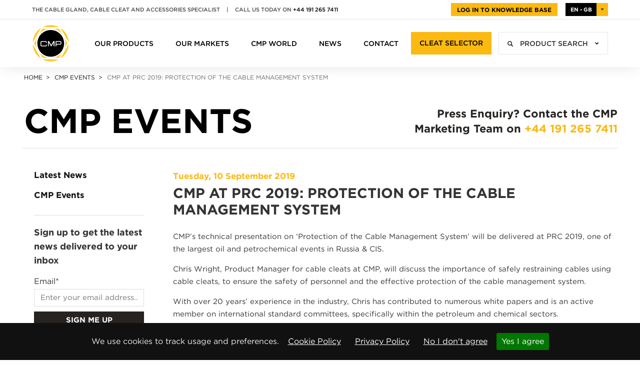

--- FILE ---
content_type: text/html; charset=utf-8
request_url: https://www.cmp-products.com/cmp-events/cmp-at-prc-2019-protection-of-the-cable-management-system/
body_size: 23185
content:
<!doctype html>
<html class="">
<head>
	<meta charset="utf-8">
<script type="text/javascript">
/* <![CDATA[ */
var gform;gform||(document.addEventListener("gform_main_scripts_loaded",function(){gform.scriptsLoaded=!0}),document.addEventListener("gform/theme/scripts_loaded",function(){gform.themeScriptsLoaded=!0}),window.addEventListener("DOMContentLoaded",function(){gform.domLoaded=!0}),gform={domLoaded:!1,scriptsLoaded:!1,themeScriptsLoaded:!1,isFormEditor:()=>"function"==typeof InitializeEditor,callIfLoaded:function(o){return!(!gform.domLoaded||!gform.scriptsLoaded||!gform.themeScriptsLoaded&&!gform.isFormEditor()||(gform.isFormEditor()&&console.warn("The use of gform.initializeOnLoaded() is deprecated in the form editor context and will be removed in Gravity Forms 3.1."),o(),0))},initializeOnLoaded:function(o){gform.callIfLoaded(o)||(document.addEventListener("gform_main_scripts_loaded",()=>{gform.scriptsLoaded=!0,gform.callIfLoaded(o)}),document.addEventListener("gform/theme/scripts_loaded",()=>{gform.themeScriptsLoaded=!0,gform.callIfLoaded(o)}),window.addEventListener("DOMContentLoaded",()=>{gform.domLoaded=!0,gform.callIfLoaded(o)}))},hooks:{action:{},filter:{}},addAction:function(o,r,e,t){gform.addHook("action",o,r,e,t)},addFilter:function(o,r,e,t){gform.addHook("filter",o,r,e,t)},doAction:function(o){gform.doHook("action",o,arguments)},applyFilters:function(o){return gform.doHook("filter",o,arguments)},removeAction:function(o,r){gform.removeHook("action",o,r)},removeFilter:function(o,r,e){gform.removeHook("filter",o,r,e)},addHook:function(o,r,e,t,n){null==gform.hooks[o][r]&&(gform.hooks[o][r]=[]);var d=gform.hooks[o][r];null==n&&(n=r+"_"+d.length),gform.hooks[o][r].push({tag:n,callable:e,priority:t=null==t?10:t})},doHook:function(r,o,e){var t;if(e=Array.prototype.slice.call(e,1),null!=gform.hooks[r][o]&&((o=gform.hooks[r][o]).sort(function(o,r){return o.priority-r.priority}),o.forEach(function(o){"function"!=typeof(t=o.callable)&&(t=window[t]),"action"==r?t.apply(null,e):e[0]=t.apply(null,e)})),"filter"==r)return e[0]},removeHook:function(o,r,t,n){var e;null!=gform.hooks[o][r]&&(e=(e=gform.hooks[o][r]).filter(function(o,r,e){return!!(null!=n&&n!=o.tag||null!=t&&t!=o.priority)}),gform.hooks[o][r]=e)}});
/* ]]> */
</script>

	<meta name="viewport" content="width=device-width, initial-scale=1">
	<meta name="google-site-verification" content="G9kqqu7u03IeLMYMFuJ4mWMYwqoBlAKQOZPa4sxe8OM" />
	<title>CMP AT PRC 2019: PROTECTION OF THE CABLE MANAGEMENT SYSTEM | CMP Products Limited</title>

	<link rel="stylesheet" type="text/css" href="https://www.cmp-products.com/wp-content/themes/cmp/css/vendor.css">
	<meta name='robots' content='max-image-preview:large' />
	<style>img:is([sizes="auto" i], [sizes^="auto," i]) { contain-intrinsic-size: 3000px 1500px }</style>
	
<!-- This site is optimized with the Yoast SEO Premium plugin v6.1.2 - https://yoa.st/1yg?utm_content=6.1.2 -->
<meta name="description" content="Find out more about CMP AT PRC 2019: PROTECTION OF THE CABLE MANAGEMENT SYSTEM at CMP."/>
<link rel="canonical" href="https://www.cmp-products.com/cmp-events/cmp-at-prc-2019-protection-of-the-cable-management-system/" />
<meta property="og:locale" content="en_US" />
<meta property="og:type" content="article" />
<meta property="og:title" content="CMP AT PRC 2019: PROTECTION OF THE CABLE MANAGEMENT SYSTEM | CMP Products Limited" />
<meta property="og:description" content="Find out more about CMP AT PRC 2019: PROTECTION OF THE CABLE MANAGEMENT SYSTEM at CMP." />
<meta property="og:url" content="https://www.cmp-products.com/cmp-events/cmp-at-prc-2019-protection-of-the-cable-management-system/" />
<meta property="og:site_name" content="CMP Products Limited" />
<meta property="article:section" content="CMP Events" />
<meta property="article:published_time" content="2019-09-10T10:33:35+01:00" />
<meta name="twitter:card" content="summary" />
<meta name="twitter:description" content="Find out more about CMP AT PRC 2019: PROTECTION OF THE CABLE MANAGEMENT SYSTEM at CMP." />
<meta name="twitter:title" content="CMP AT PRC 2019: PROTECTION OF THE CABLE MANAGEMENT SYSTEM | CMP Products Limited" />
<meta name="twitter:site" content="@cmpproducts" />
<meta name="twitter:creator" content="@cmpproducts" />
<!-- / Yoast SEO Premium plugin. -->

<link rel='dns-prefetch' href='//cgtforms.com' />
<link rel='dns-prefetch' href='//js-eu1.hs-scripts.com' />
<link rel='stylesheet' id='wp-block-library-css' href='https://www.cmp-products.com/wp-includes/css/dist/block-library/style.min.css?ver=34b38a6d74fdc4ee2f47a79227ae8e17' type='text/css' media='all' />
<style id='classic-theme-styles-inline-css' type='text/css'>
/*! This file is auto-generated */
.wp-block-button__link{color:#fff;background-color:#32373c;border-radius:9999px;box-shadow:none;text-decoration:none;padding:calc(.667em + 2px) calc(1.333em + 2px);font-size:1.125em}.wp-block-file__button{background:#32373c;color:#fff;text-decoration:none}
</style>
<style id='global-styles-inline-css' type='text/css'>
:root{--wp--preset--aspect-ratio--square: 1;--wp--preset--aspect-ratio--4-3: 4/3;--wp--preset--aspect-ratio--3-4: 3/4;--wp--preset--aspect-ratio--3-2: 3/2;--wp--preset--aspect-ratio--2-3: 2/3;--wp--preset--aspect-ratio--16-9: 16/9;--wp--preset--aspect-ratio--9-16: 9/16;--wp--preset--color--black: #000000;--wp--preset--color--cyan-bluish-gray: #abb8c3;--wp--preset--color--white: #ffffff;--wp--preset--color--pale-pink: #f78da7;--wp--preset--color--vivid-red: #cf2e2e;--wp--preset--color--luminous-vivid-orange: #ff6900;--wp--preset--color--luminous-vivid-amber: #fcb900;--wp--preset--color--light-green-cyan: #7bdcb5;--wp--preset--color--vivid-green-cyan: #00d084;--wp--preset--color--pale-cyan-blue: #8ed1fc;--wp--preset--color--vivid-cyan-blue: #0693e3;--wp--preset--color--vivid-purple: #9b51e0;--wp--preset--gradient--vivid-cyan-blue-to-vivid-purple: linear-gradient(135deg,rgba(6,147,227,1) 0%,rgb(155,81,224) 100%);--wp--preset--gradient--light-green-cyan-to-vivid-green-cyan: linear-gradient(135deg,rgb(122,220,180) 0%,rgb(0,208,130) 100%);--wp--preset--gradient--luminous-vivid-amber-to-luminous-vivid-orange: linear-gradient(135deg,rgba(252,185,0,1) 0%,rgba(255,105,0,1) 100%);--wp--preset--gradient--luminous-vivid-orange-to-vivid-red: linear-gradient(135deg,rgba(255,105,0,1) 0%,rgb(207,46,46) 100%);--wp--preset--gradient--very-light-gray-to-cyan-bluish-gray: linear-gradient(135deg,rgb(238,238,238) 0%,rgb(169,184,195) 100%);--wp--preset--gradient--cool-to-warm-spectrum: linear-gradient(135deg,rgb(74,234,220) 0%,rgb(151,120,209) 20%,rgb(207,42,186) 40%,rgb(238,44,130) 60%,rgb(251,105,98) 80%,rgb(254,248,76) 100%);--wp--preset--gradient--blush-light-purple: linear-gradient(135deg,rgb(255,206,236) 0%,rgb(152,150,240) 100%);--wp--preset--gradient--blush-bordeaux: linear-gradient(135deg,rgb(254,205,165) 0%,rgb(254,45,45) 50%,rgb(107,0,62) 100%);--wp--preset--gradient--luminous-dusk: linear-gradient(135deg,rgb(255,203,112) 0%,rgb(199,81,192) 50%,rgb(65,88,208) 100%);--wp--preset--gradient--pale-ocean: linear-gradient(135deg,rgb(255,245,203) 0%,rgb(182,227,212) 50%,rgb(51,167,181) 100%);--wp--preset--gradient--electric-grass: linear-gradient(135deg,rgb(202,248,128) 0%,rgb(113,206,126) 100%);--wp--preset--gradient--midnight: linear-gradient(135deg,rgb(2,3,129) 0%,rgb(40,116,252) 100%);--wp--preset--font-size--small: 13px;--wp--preset--font-size--medium: 20px;--wp--preset--font-size--large: 36px;--wp--preset--font-size--x-large: 42px;--wp--preset--spacing--20: 0.44rem;--wp--preset--spacing--30: 0.67rem;--wp--preset--spacing--40: 1rem;--wp--preset--spacing--50: 1.5rem;--wp--preset--spacing--60: 2.25rem;--wp--preset--spacing--70: 3.38rem;--wp--preset--spacing--80: 5.06rem;--wp--preset--shadow--natural: 6px 6px 9px rgba(0, 0, 0, 0.2);--wp--preset--shadow--deep: 12px 12px 50px rgba(0, 0, 0, 0.4);--wp--preset--shadow--sharp: 6px 6px 0px rgba(0, 0, 0, 0.2);--wp--preset--shadow--outlined: 6px 6px 0px -3px rgba(255, 255, 255, 1), 6px 6px rgba(0, 0, 0, 1);--wp--preset--shadow--crisp: 6px 6px 0px rgba(0, 0, 0, 1);}:where(.is-layout-flex){gap: 0.5em;}:where(.is-layout-grid){gap: 0.5em;}body .is-layout-flex{display: flex;}.is-layout-flex{flex-wrap: wrap;align-items: center;}.is-layout-flex > :is(*, div){margin: 0;}body .is-layout-grid{display: grid;}.is-layout-grid > :is(*, div){margin: 0;}:where(.wp-block-columns.is-layout-flex){gap: 2em;}:where(.wp-block-columns.is-layout-grid){gap: 2em;}:where(.wp-block-post-template.is-layout-flex){gap: 1.25em;}:where(.wp-block-post-template.is-layout-grid){gap: 1.25em;}.has-black-color{color: var(--wp--preset--color--black) !important;}.has-cyan-bluish-gray-color{color: var(--wp--preset--color--cyan-bluish-gray) !important;}.has-white-color{color: var(--wp--preset--color--white) !important;}.has-pale-pink-color{color: var(--wp--preset--color--pale-pink) !important;}.has-vivid-red-color{color: var(--wp--preset--color--vivid-red) !important;}.has-luminous-vivid-orange-color{color: var(--wp--preset--color--luminous-vivid-orange) !important;}.has-luminous-vivid-amber-color{color: var(--wp--preset--color--luminous-vivid-amber) !important;}.has-light-green-cyan-color{color: var(--wp--preset--color--light-green-cyan) !important;}.has-vivid-green-cyan-color{color: var(--wp--preset--color--vivid-green-cyan) !important;}.has-pale-cyan-blue-color{color: var(--wp--preset--color--pale-cyan-blue) !important;}.has-vivid-cyan-blue-color{color: var(--wp--preset--color--vivid-cyan-blue) !important;}.has-vivid-purple-color{color: var(--wp--preset--color--vivid-purple) !important;}.has-black-background-color{background-color: var(--wp--preset--color--black) !important;}.has-cyan-bluish-gray-background-color{background-color: var(--wp--preset--color--cyan-bluish-gray) !important;}.has-white-background-color{background-color: var(--wp--preset--color--white) !important;}.has-pale-pink-background-color{background-color: var(--wp--preset--color--pale-pink) !important;}.has-vivid-red-background-color{background-color: var(--wp--preset--color--vivid-red) !important;}.has-luminous-vivid-orange-background-color{background-color: var(--wp--preset--color--luminous-vivid-orange) !important;}.has-luminous-vivid-amber-background-color{background-color: var(--wp--preset--color--luminous-vivid-amber) !important;}.has-light-green-cyan-background-color{background-color: var(--wp--preset--color--light-green-cyan) !important;}.has-vivid-green-cyan-background-color{background-color: var(--wp--preset--color--vivid-green-cyan) !important;}.has-pale-cyan-blue-background-color{background-color: var(--wp--preset--color--pale-cyan-blue) !important;}.has-vivid-cyan-blue-background-color{background-color: var(--wp--preset--color--vivid-cyan-blue) !important;}.has-vivid-purple-background-color{background-color: var(--wp--preset--color--vivid-purple) !important;}.has-black-border-color{border-color: var(--wp--preset--color--black) !important;}.has-cyan-bluish-gray-border-color{border-color: var(--wp--preset--color--cyan-bluish-gray) !important;}.has-white-border-color{border-color: var(--wp--preset--color--white) !important;}.has-pale-pink-border-color{border-color: var(--wp--preset--color--pale-pink) !important;}.has-vivid-red-border-color{border-color: var(--wp--preset--color--vivid-red) !important;}.has-luminous-vivid-orange-border-color{border-color: var(--wp--preset--color--luminous-vivid-orange) !important;}.has-luminous-vivid-amber-border-color{border-color: var(--wp--preset--color--luminous-vivid-amber) !important;}.has-light-green-cyan-border-color{border-color: var(--wp--preset--color--light-green-cyan) !important;}.has-vivid-green-cyan-border-color{border-color: var(--wp--preset--color--vivid-green-cyan) !important;}.has-pale-cyan-blue-border-color{border-color: var(--wp--preset--color--pale-cyan-blue) !important;}.has-vivid-cyan-blue-border-color{border-color: var(--wp--preset--color--vivid-cyan-blue) !important;}.has-vivid-purple-border-color{border-color: var(--wp--preset--color--vivid-purple) !important;}.has-vivid-cyan-blue-to-vivid-purple-gradient-background{background: var(--wp--preset--gradient--vivid-cyan-blue-to-vivid-purple) !important;}.has-light-green-cyan-to-vivid-green-cyan-gradient-background{background: var(--wp--preset--gradient--light-green-cyan-to-vivid-green-cyan) !important;}.has-luminous-vivid-amber-to-luminous-vivid-orange-gradient-background{background: var(--wp--preset--gradient--luminous-vivid-amber-to-luminous-vivid-orange) !important;}.has-luminous-vivid-orange-to-vivid-red-gradient-background{background: var(--wp--preset--gradient--luminous-vivid-orange-to-vivid-red) !important;}.has-very-light-gray-to-cyan-bluish-gray-gradient-background{background: var(--wp--preset--gradient--very-light-gray-to-cyan-bluish-gray) !important;}.has-cool-to-warm-spectrum-gradient-background{background: var(--wp--preset--gradient--cool-to-warm-spectrum) !important;}.has-blush-light-purple-gradient-background{background: var(--wp--preset--gradient--blush-light-purple) !important;}.has-blush-bordeaux-gradient-background{background: var(--wp--preset--gradient--blush-bordeaux) !important;}.has-luminous-dusk-gradient-background{background: var(--wp--preset--gradient--luminous-dusk) !important;}.has-pale-ocean-gradient-background{background: var(--wp--preset--gradient--pale-ocean) !important;}.has-electric-grass-gradient-background{background: var(--wp--preset--gradient--electric-grass) !important;}.has-midnight-gradient-background{background: var(--wp--preset--gradient--midnight) !important;}.has-small-font-size{font-size: var(--wp--preset--font-size--small) !important;}.has-medium-font-size{font-size: var(--wp--preset--font-size--medium) !important;}.has-large-font-size{font-size: var(--wp--preset--font-size--large) !important;}.has-x-large-font-size{font-size: var(--wp--preset--font-size--x-large) !important;}
:where(.wp-block-post-template.is-layout-flex){gap: 1.25em;}:where(.wp-block-post-template.is-layout-grid){gap: 1.25em;}
:where(.wp-block-columns.is-layout-flex){gap: 2em;}:where(.wp-block-columns.is-layout-grid){gap: 2em;}
:root :where(.wp-block-pullquote){font-size: 1.5em;line-height: 1.6;}
</style>
<link rel='stylesheet' id='wpml-legacy-dropdown-0-css' href='https://www.cmp-products.com/wp-content/plugins/sitepress-multilingual-cms/templates/language-switchers/legacy-dropdown/style.min.css?ver=1' type='text/css' media='all' />
<style id='wpml-legacy-dropdown-0-inline-css' type='text/css'>
.wpml-ls-statics-shortcode_actions{background-color:#eeeeee;}.wpml-ls-statics-shortcode_actions, .wpml-ls-statics-shortcode_actions .wpml-ls-sub-menu, .wpml-ls-statics-shortcode_actions a {border-color:#cdcdcd;}.wpml-ls-statics-shortcode_actions a, .wpml-ls-statics-shortcode_actions .wpml-ls-sub-menu a, .wpml-ls-statics-shortcode_actions .wpml-ls-sub-menu a:link, .wpml-ls-statics-shortcode_actions li:not(.wpml-ls-current-language) .wpml-ls-link, .wpml-ls-statics-shortcode_actions li:not(.wpml-ls-current-language) .wpml-ls-link:link {color:#444444;background-color:#ffffff;}.wpml-ls-statics-shortcode_actions a, .wpml-ls-statics-shortcode_actions .wpml-ls-sub-menu a:hover,.wpml-ls-statics-shortcode_actions .wpml-ls-sub-menu a:focus, .wpml-ls-statics-shortcode_actions .wpml-ls-sub-menu a:link:hover, .wpml-ls-statics-shortcode_actions .wpml-ls-sub-menu a:link:focus {color:#000000;background-color:#eeeeee;}.wpml-ls-statics-shortcode_actions .wpml-ls-current-language > a {color:#444444;background-color:#ffffff;}.wpml-ls-statics-shortcode_actions .wpml-ls-current-language:hover>a, .wpml-ls-statics-shortcode_actions .wpml-ls-current-language>a:focus {color:#000000;background-color:#eeeeee;}
</style>
<link rel='stylesheet' id='parent-style-css' href='https://www.cmp-products.com/wp-content/themes/cmp/css/layout.css?ver=6.0.000035' type='text/css' media='' />
<link rel='stylesheet' id='new-css' href='https://www.cmp-products.com/wp-content/themes/cmp/css/global.css?ver=6.0.000035' type='text/css' media='' />
<link rel='stylesheet' id='tablepress-default-css' href='https://www.cmp-products.com/wp-content/plugins/tablepress/css/build/default.css?ver=3.1.1' type='text/css' media='all' />
<script type="text/javascript" src="https://www.cmp-products.com/wp-content/plugins/sitepress-multilingual-cms/templates/language-switchers/legacy-dropdown/script.min.js?ver=1" id="wpml-legacy-dropdown-0-js"></script>
<script type="text/javascript" src="https://www.cmp-products.com/wp-content/themes/cmp/js/jquery-2.2.4.min.js?ver=34b38a6d74fdc4ee2f47a79227ae8e17" id="jquery-js"></script>
			<!-- DO NOT COPY THIS SNIPPET! Start of Page Analytics Tracking for HubSpot WordPress plugin v11.3.6-->
			<script class="hsq-set-content-id" data-content-id="blog-post">
				var _hsq = _hsq || [];
				_hsq.push(["setContentType", "blog-post"]);
			</script>
			<!-- DO NOT COPY THIS SNIPPET! End of Page Analytics Tracking for HubSpot WordPress plugin -->
			<script type="text/javascript">
(function(url){
	if(/(?:Chrome\/26\.0\.1410\.63 Safari\/537\.31|WordfenceTestMonBot)/.test(navigator.userAgent)){ return; }
	var addEvent = function(evt, handler) {
		if (window.addEventListener) {
			document.addEventListener(evt, handler, false);
		} else if (window.attachEvent) {
			document.attachEvent('on' + evt, handler);
		}
	};
	var removeEvent = function(evt, handler) {
		if (window.removeEventListener) {
			document.removeEventListener(evt, handler, false);
		} else if (window.detachEvent) {
			document.detachEvent('on' + evt, handler);
		}
	};
	var evts = 'contextmenu dblclick drag dragend dragenter dragleave dragover dragstart drop keydown keypress keyup mousedown mousemove mouseout mouseover mouseup mousewheel scroll'.split(' ');
	var logHuman = function() {
		if (window.wfLogHumanRan) { return; }
		window.wfLogHumanRan = true;
		var wfscr = document.createElement('script');
		wfscr.type = 'text/javascript';
		wfscr.async = true;
		wfscr.src = url + '&r=' + Math.random();
		(document.getElementsByTagName('head')[0]||document.getElementsByTagName('body')[0]).appendChild(wfscr);
		for (var i = 0; i < evts.length; i++) {
			removeEvent(evts[i], logHuman);
		}
	};
	for (var i = 0; i < evts.length; i++) {
		addEvent(evts[i], logHuman);
	}
})('//www.cmp-products.com/?wordfence_lh=1&hid=72A9AC4047DB1EE5AE49F00FAF9B5AC7');
</script>    <!-- GatorLeads Async for Wordpress Tracking Code Start -->
    <!-- GatorLeads Plugin Version 1.0.6 -->
        <script data-cfasync='false' type='text/javascript' data-cookieconsent='ignore'>
         
        var _wow = _wow || [];
        (function () {
            try{
                _wow.push(['setClientId', 'a4469fa0-fc2a-4000-a7f7-622c02837726']);
                                _wow.push(['enableDownloadTracking']);
                                _wow.push(['thirdPartyScripts', [{"Source":"//t.gatorleads.co.uk/popup/a4469fa0-fc2a-4000-a7f7-622c02837726.js","Defer":true,"Async":true,"Position":0,"Type":0}]]);
                                                 
                                _wow.push(['disableUserTracking']);
                
                
                var d = document, g = d.createElement('script'), s = d.getElementsByTagName('script')[0];
                g.type = 'text/javascript'; g.defer = true; g.async = true;
                g.src = '//t.gatorleads.co.uk/Scripts/tracker.js';
                s.parentNode.insertBefore(g, s);
                
                }catch(err){}})();

                            (function () {
                    var intervalCheck = 0;
                    var checkExist = setInterval(function() {
                        
                        if(typeof Cookiebot !== 'undefined' && typeof Cookiebot.consent !== 'undefined') {
                        
                            if (Cookiebot.consent.marketing)  {
                                _wow.push(['disableUserTracking', false]);
                            } 
                        
                            clearInterval(checkExist);
                            _wow.push(['trackPageView']);
                            return;
                        }
                        
                        intervalCheck++;

                        if(intervalCheck = 100) {
                            clearInterval(checkExist);
                            _wow.push(['trackPageView']);
                            return;
                        }

                    }, 100); // check every 100ms

                })();
                         
    </script>
    
	<link rel="stylesheet" type="text/css" href="https://cloud.typography.com/7725774/6381012/css/fonts.css"/>

	<link rel="icon" type="image/x-icon" href="/favicon.ico" >

	<!--noptimize-->
	<script type="text/javascript" src="https://secure.leadforensics.com/js/86909.js"></script>
	<noscript><img src="https://secure.leadforensics.com/86909.png" style="display:none;" /></noscript>
	<!--/noptimize-->

	<!-- Hotjar Tracking Code for https://www.cmp-products.com -->
	<script>
		(function(h,o,t,j,a,r){
			h.hj=h.hj||function(){(h.hj.q=h.hj.q||[]).push(arguments)};
			h._hjSettings={hjid:812361,hjsv:6};
			a=o.getElementsByTagName('head')[0];
			r=o.createElement('script');r.async=1;
			r.src=t+h._hjSettings.hjid+j+h._hjSettings.hjsv;
			a.appendChild(r);
		})(window,document,'https://static.hotjar.com/c/hotjar-','.js?sv=');
	</script>

	<script type="text/javascript">
		var site_url = 'https://www.cmp-products.com';
		var theme_url = 'https://www.cmp-products.com/wp-content/themes/cmp';
		var cookie_text = 'We use cookies to track usage and preferences.';
		var cookie_agree = 'Yes I agree';
		var cookie_disagree = 'No I don\'t agree';
		var cookie_policy_link = 'Privacy Policy';
		var cookie_policy_text = 'Cookie Policy';
	</script>

	<!-- Smart form code -->
	<script src="https://cgtforms.com/cmpproductslz/smartforms/d4c6b6bc-dcd2-47d2-af2a-a0522c1d2f9f.js" type="text/javascript"></script>

	<script type="application/ld+json">
	{
		"@context": "http://schema.org",
		"@type": "Organization",
		"@id": "#organization",
		"url": "https://www.cmp-products.com",
		"name": "CMP Products Ltd",
		"potentialAction": {
			"@type": "SearchAction",
			"target": "https://www.cmp-products.com/?s={search_term_string}",
			"query-input": "required name=search_term_string"
		},
		"sameAs": [
			"https://twitter.com/cmpproducts",
			"https://uk.linkedin.com/company/cmp-products"
		],
		"logo": "https://www.cmp-products.com/wp-content/themes/cmp/img/logo.svg",
		"address": {
			"@type": "PostalAddress",
			"addressLocality": "Head Office",
			"addressRegion": "Cramlington",
			"postalCode": "NE23 1WH",
			"streetAddress": "36 Nelson Way, Nelson Park East"
		},
		"telephone": "",
		"email": ""
	}
	</script>

	
	<!-- Google Tag Manager -->
	<script>(function(w,d,s,l,i){w[l]=w[l]||[];w[l].push({'gtm.start':
					new Date().getTime(),event:'gtm.js'});var f=d.getElementsByTagName(s)[0],
					j=d.createElement(s),dl=l!='dataLayer'?'&l='+l:'';j.async=true;j.src=
					'https://www.googletagmanager.com/gtm.js?id='+i+dl;f.parentNode.insertBefore(j,f);
			})(window,document,'script','dataLayer','GTM-5QCM6RL');</script>
	<!-- End Google Tag Manager -->

</head>

<body class="wp-singular post-template-default single single-post postid-4934 single-format-standard wp-theme-cmp" >

<!-- Google Tag Manager (noscript) -->
<noscript><iframe src="https://www.googletagmanager.com/ns.html?id=GTM-5QCM6RL" height="0" width="0" style="display:none;visibility:hidden"></iframe></noscript>
<!-- End Google Tag Manager (noscript) -->

	<style type="text/css">
					 #tablepress-377 .column-1,  #tablepress-377 .column-2,  #tablepress-377 .column-3,  #tablepress-377 .column-4 			{
				width: 25% !important;
			}
					 #tablepress-378 .column-1,  #tablepress-378 .column-2,  #tablepress-378 .column-3,  #tablepress-378 .column-4 			{
				width: 25% !important;
			}
					 #tablepress-379 .column-1,  #tablepress-379 .column-2,  #tablepress-379 .column-3,  #tablepress-379 .column-4 			{
				width: 25% !important;
			}
					 #tablepress-375 .column-1,  #tablepress-375 .column-2,  #tablepress-375 .column-3 			{
				width: 33% !important;
			}
					 #tablepress-376 .column-1,  #tablepress-376 .column-2,  #tablepress-376 .column-3 			{
				width: 33% !important;
			}
					 #tablepress-374 .column-1,  #tablepress-374 .column-2,  #tablepress-374 .column-3 			{
				width: 33% !important;
			}
					 #tablepress-380 .column-1,  #tablepress-380 .column-2,  #tablepress-380 .column-3 			{
				width: 33% !important;
			}
					 #tablepress-381 .column-1,  #tablepress-381 .column-2,  #tablepress-381 .column-3 			{
				width: 33% !important;
			}
					 #tablepress-382 .column-1,  #tablepress-382 .column-2,  #tablepress-382 .column-3 			{
				width: 33% !important;
			}
					 #tablepress-746 .column-3,  #tablepress-746 .column-4,  #tablepress-746 .column-5,  #tablepress-746 .column-6,  #tablepress-746 .column-7,  #tablepress-746 .column-8,  #tablepress-746 .column-9,  #tablepress-746 .column-10,  #tablepress-746 .column-11,  #tablepress-746 .column-12,  #tablepress-746 .column-13,  #tablepress-746 .column-14,  #tablepress-746 .column-15,  #tablepress-746 .column-16,  #tablepress-746 .column-17,  #tablepress-746 .column-18,  #tablepress-746 .column-19 			{
				width: 5.264% !important;
			}
					 #tablepress-748 .column-3,  #tablepress-748 .column-4,  #tablepress-748 .column-5,  #tablepress-748 .column-6,  #tablepress-748 .column-7,  #tablepress-748 .column-8,  #tablepress-748 .column-9,  #tablepress-748 .column-10,  #tablepress-748 .column-11,  #tablepress-748 .column-12,  #tablepress-748 .column-13,  #tablepress-748 .column-14,  #tablepress-748 .column-15,  #tablepress-748 .column-16,  #tablepress-748 .column-17,  #tablepress-748 .column-18,  #tablepress-748 .column-19 			{
				width: 5.264% !important;
			}
					 #tablepress-753 .column-1,  #tablepress-753 .column-2,  #tablepress-753 .column-3,  #tablepress-753 .column-4,  #tablepress-753 .column-5,  #tablepress-753 .column-6,  #tablepress-753 .column-7,  #tablepress-753 .column-8,  #tablepress-753 .column-9,  #tablepress-753 .column-10,  #tablepress-753 .column-11,  #tablepress-753 .column-12,  #tablepress-753 .column-13,  #tablepress-753 .column-14,  #tablepress-753 .column-15,  #tablepress-753 .column-16,  #tablepress-753 .column-17,  #tablepress-753 .column-18,  #tablepress-753 .column-19,  #tablepress-753 .column-20,  #tablepress-753 .column-21,  #tablepress-753 .column-22,  #tablepress-753 .column-23,  #tablepress-753 .column-24,  #tablepress-753 .column-25,  #tablepress-753 .column-26,  #tablepress-753 .column-27,  #tablepress-753 .column-28,  #tablepress-753 .column-29 			{
				width: 0.290% !important;
			}
					 #tablepress-754 .column-1,  #tablepress-754 .column-2,  #tablepress-754 .column-3,  #tablepress-754 .column-4,  #tablepress-754 .column-5,  #tablepress-754 .column-6,  #tablepress-754 .column-7,  #tablepress-754 .column-8,  #tablepress-754 .column-9,  #tablepress-754 .column-10,  #tablepress-754 .column-11,  #tablepress-754 .column-12,  #tablepress-754 .column-13,  #tablepress-754 .column-14,  #tablepress-754 .column-15,  #tablepress-754 .column-16,  #tablepress-754 .column-17,  #tablepress-754 .column-18,  #tablepress-754 .column-19,  #tablepress-754 .column-20,  #tablepress-754 .column-21,  #tablepress-754 .column-22,  #tablepress-754 .column-24,  #tablepress-754 .column-25,  #tablepress-754 .column-26 			{
				width: 3.85% !important;
			}
					 #tablepress-755 .column-1,  #tablepress-755 .column-2,  #tablepress-755 .column-3,  #tablepress-755 .column-4,  #tablepress-755 .column-5,  #tablepress-755 .column-6 			{
				width: 16.66% !important;
			}
					 #tablepress-756 .column-1,  #tablepress-756 .column-2,  #tablepress-756 .column-3,  #tablepress-756 .column-4,  #tablepress-756 .column-5,  #tablepress-756 .column-6 			{
				width: 16.66% !important;
			}
					 #tablepress-758 .column-1,  #tablepress-758 .column-2,  #tablepress-758 .column-3,  #tablepress-758 .column-4,  #tablepress-758 .column-5,  #tablepress-758 .column-6,  #tablepress-758 .column-7 			{
				width: 14.29% !important;
			}
					 #tablepress-759 .column-1,  #tablepress-759 .column-2,  #tablepress-759 .column-3 			{
				width: 33.333% !important;
			}
					 #tablepress-766 .column-1,  #tablepress-766 .column-2 			{
				width: 15% !important;
			}
					 #tablepress-766 .column-3,  #tablepress-766 .column-4,  #tablepress-766 .column-5,  #tablepress-766 .column-6,  #tablepress-766 .column-7,  #tablepress-766 .column-8,  #tablepress-766 .column-9,  #tablepress-766 .column-10,  #tablepress-766 .column-11,  #tablepress-766 .column-12 			{
				width: 7.0% !important;
			}
					 #tablepress-859 .column-1,  #tablepress-859 .column-2,  #tablepress-859 .column-3,  #tablepress-859 .column-4,  #tablepress-859 .column-5,  #tablepress-859 .column-6,  #tablepress-859 .column-7,  #tablepress-859 .column-8,  #tablepress-859 .column-9,  #tablepress-859 .column-10 			{
				width: 11.11% !important;
			}
					 #tablepress-861 .column-1,  #tablepress-861 .column-2,  #tablepress-861 .column-3,  #tablepress-861 .column-4,  #tablepress-861 .column-5,  #tablepress-861 .column-6,  #tablepress-861 .column-7,  #tablepress-861 .column-8,  #tablepress-861 .column-9,  #tablepress-861 .column-10 			{
				width: 11.11% !important;
			}
					 #tablepress-1112 .column-1 			{
				width: 20% !important;
			}
					 #tablepress-1155 .column-1,  #tablepress-1155 .column-2,  #tablepress-1155 .column-3,  #tablepress-1155 .column-4,  #tablepress-1155 .column-5,  #tablepress-1155 .column-6,  #tablepress-1155 .column-7,  #tablepress-1155 .column-8,  #tablepress-1155 .column-9,  #tablepress-1155 .column-10,  #tablepress-1155 .column-11 			{
				width: 9.1% !important;
			}
					 #tablepress-828 .column-1,  #tablepress-828 .column-2,  #tablepress-828 .column-3,  #tablepress-828 .column-4,  #tablepress-828 .column-5,  #tablepress-828 .column-6,  #tablepress-828 .column-7,  #tablepress-828 .column-8,  #tablepress-828 .column-9,  #tablepress-828 .column-10,  #tablepress-828 .column-11,  #tablepress-828 .column-12,  #tablepress-828 .column-13,  #tablepress-828 .column-14,  #tablepress-828 .column-15,  #tablepress-828 .column-16,  #tablepress-828 .column-17,  #tablepress-828 .column-18,  #tablepress-828 .column-19,  #tablepress-828 .column-20 			{
				width: 5% !important;
			}
					 #tablepress-1156 .column-1,  #tablepress-1156 .column-2,  #tablepress-1156 .column-3,  #tablepress-1156 .column-4,  #tablepress-1156 .column-5,  #tablepress-1156 .column-6,  #tablepress-1156 .column-7,  #tablepress-1156 .column-8,  #tablepress-1156 .column-9,  #tablepress-1156 .column-10,  #tablepress-1156 .column-11 			{
				width: 9.09% !important;
			}
			</style>

<div class="global-search u-scroll js-global-search">
	<div class="global-search-inner u-scroll-inner">
		
		<div class="container">

			<div class="global-search-col">
				<h3 class="js-search-drop-toggle is-active">Search <i class="glyphicon glyphicon-triangle-bottom"></i></h3>
				<div class="global-search-content">
					<p>Search the full site including products, accessories, news posts &amp; pages.</p>
					<form action="/" method="get" autocomplete="off">
						<div class="home-search home-search--split">
							<select class="home-search-select form-select" name="s_post_type">
								<option value="">All</option>
								<option value="cmp_product">Products</option>
								<option value="post">News</option>
								<option value="page">Pages</option>
							</select>
							<input class="home-search-input" name="s" placeholder="Enter search..." type="text" value="">
							<button class="home-search-btn"><i class="glyphicon glyphicon-search"></i></button>
						</div>
					</form>
				</div>
			</div>

			<div class="global-search-col">
				<h3 class="js-search-drop-toggle">Product Finder <i class="glyphicon glyphicon-triangle-bottom"></i></h3>
				<div class="global-search-content">
					<p>Our Product Finder tool allows you to find the perfect product for your requirements.</p>
					<form action="/product-finder/" method="post" class="global-product-finder">
						<div class="col-xs-12 col-sm-6 col-md-3"><select class="not-disabled" id="cmp_product_type" name="cmp_product_type"><option value="">Product Type</option><option value="Cable Gland">Cable Gland (106)</option><option value="Cable Cleats">Cable Cleats (12)</option>
				</select></div><div class="col-xs-12 col-sm-6 col-md-3"><select disabled id="cmp_code_of_installation" name="cmp_code_of_installation"><option value="">Code of Installation</option><option value="IEC Unclassified">IEC Unclassified (45)</option><option value="CEC Unclassified">CEC Unclassified (3)</option><option value="IEC Zones">IEC Zones (49)</option><option value="CEC Class Zones">CEC Class Zones (26)</option><option value="CEC Class Divisions">CEC Class Divisions (20)</option><option value="NEC Class Zones">NEC Class Zones (19)</option><option value="NEC Class Divisions">NEC Class Divisions (19)</option><option value="IEC Mining (Group I)">IEC Mining (Group I) (14)</option><option value="NEC Unclassified">NEC Unclassified (3)</option><option value="Norsok Zones">Norsok Zones (11)</option><option value="AS/NZS Mining (Group I)">AS/NZS Mining (Group I) (15)</option><option value="AS/NZS Zones">AS/NZS Zones (48)</option><option value="Single Cable">Single Cable (8)</option><option value="Parallel Formation">Parallel Formation (8)</option><option value="Trefoil Formation">Trefoil Formation (7)</option><option value="GOST Zones">GOST Zones (36)</option>
				</select></div><div class="col-xs-12 col-sm-6 col-md-3"><select disabled id="cmp_form_of_protection" name="cmp_form_of_protection"><option value="">Form of Protection</option><option value="Industrial">Industrial (45)</option><option value="Ordinary Locations">Ordinary Locations (6)</option><option value="Wet Locations">Wet Locations (6)</option><option value="Ex d IIC Gb">Ex d IIC Gb (36)</option><option value="Ex e IIC Gb">Ex e IIC Gb (46)</option><option value="Ex nR IIC Gc">Ex nR IIC Gc (34)</option><option value="Ex ta IIIC Da">Ex ta IIIC Da (43)</option><option value="Class I, Zone 1">Class I, Zone 1 (19)</option><option value="Class I, Zone 2">Class I, Zone 2 (19)</option><option value="Class I, Div 2">Class I, Div 2 (18)</option><option value="Class I, Div 2, Groups ABCD">Class I, Div 2, Groups ABCD (17)</option><option value="Class II, Div 2">Class II, Div 2 (18)</option><option value="Class II, Div 2, Groups EFG">Class II, Div 2, Groups EFG (18)</option><option value="Class III, Div 1">Class III, Div 1 (15)</option><option value="Class I, Zone 1, AEx e IIC Gb">Class I, Zone 1, AEx e IIC Gb (19)</option><option value="Class III, Div 2">Class III, Div 2 (13)</option><option value="Class I, Zone 20">Class I, Zone 20 (10)</option><option value="Class I, Zone 21">Class I, Zone 21 (10)</option><option value="Class I, Zone 22">Class I, Zone 22 (10)</option><option value="Class I, Zone 1, AEx d IIC Gb">Class I, Zone 1, AEx d IIC Gb (10)</option><option value="Class I, Zone 2, AEx d IIC Gb">Class I, Zone 2, AEx d IIC Gb (10)</option><option value="Class I, Zone 2, AEx e IIC Gb">Class I, Zone 2, AEx e IIC Gb (12)</option><option value="Class I, Zone 2, AEx nR IIC Gc">Class I, Zone 2, AEx nR IIC Gc (8)</option><option value="Class I, Zone 20, AEx ta IIIC Da">Class I, Zone 20, AEx ta IIIC Da (10)</option><option value="Class I, Div 1">Class I, Div 1 (8)</option><option value="Class II, Div 1">Class II, Div 1 (10)</option><option value="Class I, Groups ABCD">Class I, Groups ABCD (6)</option><option value="Class I, Div 1, Groups ABCD">Class I, Div 1, Groups ABCD (8)</option><option value="Class II, Div 1, Groups EFG">Class II, Div 1, Groups EFG (10)</option><option value="Ex d I Mb">Ex d I Mb (20)</option><option value="Ex e I Mb">Ex e I Mb (20)</option><option value="Class I, Groups BCD">Class I, Groups BCD (2)</option><option value="Ex tD A21 IP66">Ex tD A21 IP66 (2)</option><option value="Ex tb IIIC Db">Ex tb IIIC Db (43)</option><option value="Class I, Zone 21, AEx tb IIIC Db">Class I, Zone 21, AEx tb IIIC Db (10)</option><option value="Ex tc IIIC Dc">Ex tc IIIC Dc (43)</option><option value="Class I, Zone 22, AEx tc IIIC Dc">Class I, Zone 22, AEx tc IIIC Dc (10)</option><option value="Ex nRc IIC Gc">Ex nRc IIC Gc (1)</option><option value="Ex eb IIC Gb">Ex eb IIC Gb (3)</option><option value="Ex db IIC Gb">Ex db IIC Gb (1)</option><option value="Ex eb I Mb">Ex eb I Mb (1)</option><option value="Ex db I Mb">Ex db I Mb (1)</option><option value="Two Bolt">Two Bolt (10)</option><option value="Single Bolt">Single Bolt (10)</option><option value="1Ex e IIC Gb X">1Ex e IIC Gb X (36)</option><option value="1Ex d IIC Gb X">1Ex d IIC Gb X (27)</option><option value="2Ex nR IIC Gc X">2Ex nR IIC Gc X (27)</option><option value="Ex ta IIIC Da X">Ex ta IIIC Da X (35)</option><option value="Ex tb IIIC Db X">Ex tb IIIC Db X (35)</option><option value="Ex tc IIIC Dc X">Ex tc IIIC Dc X (35)</option>
				</select></div><div class="col-xs-12 col-sm-6 col-md-3"><select disabled id="cmp_cable_type" name="cmp_cable_type"><option value="">Cable Type</option><option value="Single Wire Armour (SWA)">Single Wire Armour (SWA) (38)</option><option value="Aluminium Wire Armour (AWA)">Aluminium Wire Armour (AWA) (34)</option><option value="Aluminium Strip Armour (ASA)">Aluminium Strip Armour (ASA) (25)</option><option value="Pliable Wire Armour (PWA)">Pliable Wire Armour (PWA) (27)</option><option value="Screened Flexible (EMC) Wire Braid (e.g. CY / SY)">Screened Flexible (EMC) Wire Braid (e.g. CY / SY) (42)</option><option value="Steel Tape Armour (STA)">Steel Tape Armour (STA) (24)</option><option value="Aluminium Tape Armour (e.g. ATA)">Aluminium Tape Armour (e.g. ATA) (24)</option><option value="Wire Braid Armour">Wire Braid Armour (42)</option><option value="Armoured & Jacketed">Armoured & Jacketed (24)</option><option value="Braid Armoured Shipboard Cable">Braid Armoured Shipboard Cable (24)</option><option value="Marine Shipboard Braid Armoured Cable">Marine Shipboard Braid Armoured Cable (24)</option><option value="Unarmoured">Unarmoured (27)</option><option value="Marine Shipboard Non-armoured Cable">Marine Shipboard Non-armoured Cable (19)</option><option value="Lead Sheathed, Unarmoured Cable">Lead Sheathed, Unarmoured Cable (2)</option><option value="Lead Sheathed & Aluminium Wire Armour (LC/AWA)">Lead Sheathed & Aluminium Wire Armour (LC/AWA) (9)</option><option value="Lead Sheathed & Pliable Wire Armour (LC/PWA)">Lead Sheathed & Pliable Wire Armour (LC/PWA) (8)</option><option value="Lead Sheathed & Single Wire Armour (LC/SWA)">Lead Sheathed & Single Wire Armour (LC/SWA) (9)</option><option value="Lead Sheathed & Steel Tape Armour (LC/STA)">Lead Sheathed & Steel Tape Armour (LC/STA) (8)</option><option value="Lead Sheathed & Strip Armour (LC/ASA)">Lead Sheathed & Strip Armour (LC/ASA) (8)</option><option value="Lead Sheathed & Wire Braid Armour">Lead Sheathed & Wire Braid Armour (8)</option><option value="Screened & Single Wire Armour (SWA)">Screened & Single Wire Armour (SWA) (4)</option><option value="Screened & Aluminium Wire Armour (AWA)">Screened & Aluminium Wire Armour (AWA) (4)</option><option value="Marine Shipboard Cable">Marine Shipboard Cable (11)</option><option value="Tray Cable">Tray Cable (9)</option><option value="Flexible Cord">Flexible Cord (5)</option><option value="Extra Hard Usage Cord">Extra Hard Usage Cord (2)</option><option value="Flat Form Unarmoured Cable">Flat Form Unarmoured Cable (2)</option><option value="Corrugated & Interlocked Metal Clad Armour (MC) - Steel">Corrugated & Interlocked Metal Clad Armour (MC) - Steel (4)</option><option value="Corrugated & Interlocked Metal Clad Armour (MC) - Aluminum">Corrugated & Interlocked Metal Clad Armour (MC) - Aluminum (4)</option><option value="Continuously Welded Corrugated Metal Clad Armour (MC-HL) - Aluminum">Continuously Welded Corrugated Metal Clad Armour (MC-HL) - Aluminum (4)</option><option value="Continuously Welded Corrugated Metal Clad Armour (MC-HL) - Steel">Continuously Welded Corrugated Metal Clad Armour (MC-HL) - Steel (4)</option><option value="TECK">TECK (4)</option><option value="TECK 90">TECK 90 (4)</option><option value="TECK 90-HL">TECK 90-HL (4)</option><option value="M10">M10 (12)</option><option value="M12">M12 (8)</option>
				</select></div><div class="col-xs-12 col-sm-6 col-md-3"><select disabled id="cmp_sealing_configuration" name="cmp_sealing_configuration"><option value="">Sealing Configuration</option><option value="No Seal">No Seal (4)</option><option value="Outer Seal">Outer Seal (46)</option><option value="Outer Seal / Conduit Connection">Outer Seal / Conduit Connection (3)</option><option value="Double Outer Seal">Double Outer Seal (3)</option><option value="Inner & Outer Seal">Inner & Outer Seal (28)</option><option value="Inner Barrier Seal & Outer Seal">Inner Barrier Seal & Outer Seal (18)</option><option value="Inner Barrier Seal & Conduit Connection">Inner Barrier Seal & Conduit Connection (2)</option><option value="Inner Barrier Seal & Outer Seal / FRAS Hose Connection">Inner Barrier Seal & Outer Seal / FRAS Hose Connection (1)</option><option value="Outer Seal / FRAS Hose Connection">Outer Seal / FRAS Hose Connection (1)</option><option value="Very Heavy">Very Heavy (12)</option>
				</select></div><div class="col-xs-12 col-sm-6 col-md-3"><select disabled id="cmp_approvals" name="cmp_approvals"><option value="">Approvals</option><option value="BS 6121">BS 6121 (45)</option><option value="CSA">CSA (11)</option><option value="ATEX">ATEX (61)</option><option value="c-CSA-us">c-CSA-us (19)</option><option value="UL">UL (9)</option><option value="IECEX">IECEX (61)</option><option value="KCC">KCC (27)</option><option value="NEPSI">NEPSI (34)</option><option value="CCO-PESO">CCO-PESO (44)</option><option value="TR-CU-EAC">TR-CU-EAC (38)</option><option value="INMETRO">INMETRO (30)</option><option value="RETIE">RETIE (35)</option><option value="GOST-K">GOST-K (74)</option><option value="IEC 62444">IEC 62444 (45)</option><option value="GOST-R">GOST-R (44)</option><option value="ABS">ABS (67)</option><option value="Lloyds">Lloyds (70)</option><option value="BV">BV (40)</option><option value="DNV-GL">DNV-GL (41)</option><option value="Nylon">Nylon (2)</option><option value="LSF">LSF (2)</option><option value="LUL Approved Polymer">LUL Approved Polymer (2)</option><option value="Aluminium">Aluminium (3)</option><option value="Epoxy Coated Aluminium">Epoxy Coated Aluminium (2)</option><option value="Stainless Steel">Stainless Steel (6)</option><option value="Aluminium / Stainless Steel">Aluminium / Stainless Steel (1)</option>
				</select></div><div class="col-xs-12 col-sm-6 col-md-3"><select disabled id="cmp_deluge_protection" name="cmp_deluge_protection"><option value="">Deluge Protection</option><option value="No">No (68)</option><option value="Yes">Yes (41)</option><option value="Lateral Load">Lateral Load (12)</option><option value="Axial Load">Axial Load (12)</option><option value="Short Circuit Forces">Short Circuit Forces (8)</option>
				</select></div><div class="col-xs-12 col-sm-6 col-md-3 clearfix">
							<input name="product_finder" type="hidden" value="">
							<div>
							<input type="submit" class="search" value="Submit" name="">
							</div>
							<div>
							<input type="submit" class="reset" value="Reset" name="">
							</div>
						</div>					</form>
				</div>
			</div>

			
		</div>

	</div>
</div>
<nav id="mobile_nav" class="navmenu navmenu-default navmenu-fixed-left" role="navigation">

    <ul>

        <li><a href="https://www.cmp-products.com/">Home</a></li>
		        <li class="has_sub">
            <a href="https://www.cmp-products.com/cable-glands/">Cable Glands</a>
			
                        <ul>
                            <li class="has_sub">
                                <a href="https://www.cmp-products.com/cable-glands/products/">Products</a>

								
                                    <ul>

										
                                            <li>
                                                <a href="https://www.cmp-products.com/cable-glands/products/industrial-general-purpose/">Industrial / General Purpose</a>
                                            </li>

										
                                            <li>
                                                <a href="https://www.cmp-products.com/cable-glands/products/explosive-atmosphere/">Explosive Atmosphere</a>
                                            </li>

										
                                            <li>
                                                <a href="https://www.cmp-products.com/cable-glands/products/group-i-mining-cable-glands/">Group I Mining</a>
                                            </li>

										
                                            <li>
                                                <a href="https://www.cmp-products.com/cable-glands/products/american-nec-cec/">American NEC & CEC</a>
                                            </li>

										
                                            <li>
                                                <a href="https://www.cmp-products.com/cable-glands/products/accessories/">Accessories</a>
                                            </li>

										
                                            <li>
                                                <a href="https://www.cmp-products.com/cable-glands/products/view-products-names/">View all Cable Glands & Cleats by Names</a>
                                            </li>

										
                                            <li>
                                                <a href="https://www.cmp-products.com/cable-glands/products/how-to-order-products/">How To Order</a>
                                            </li>

										
                                            <li>
                                                <a href="https://www.cmp-products.com/cable-glands/products/how-to-order-truseal-products/">How to Order TruSeal</a>
                                            </li>

										
                                    </ul>

								
                            </li>
                        </ul>

					
                        <ul>
                            <li class="has_sub">
                                <a href="https://www.cmp-products.com/cable-glands/technical/">Technical</a>

								
                                    <ul>

										
                                            <li>
                                                <a href="https://www.cmp-products.com/cable-glands/technical/americas-specific-nec-and-cec/">Americas specific NEC and CEC</a>
                                            </li>

										
                                            <li>
                                                <a href="https://www.cmp-products.com/cable-glands/technical/cable-gland-sizes/">Cable Gland Sizes</a>
                                            </li>

										
                                            <li>
                                                <a href="https://www.cmp-products.com/cable-glands/technical/catalogue-downloads/">Catalogue Downloads</a>
                                            </li>

										
                                            <li>
                                                <a href="https://www.cmp-products.com/cable-glands/technical/cable-gland-certificate-downloads/">Certificate Downloads</a>
                                            </li>

										
                                            <li>
                                                <a href="https://www.cmp-products.com/cable-glands/technical/cable-gland-certification/">Certification Schemes</a>
                                            </li>

										
                                            <li>
                                                <a href="https://www.cmp-products.com/cable-glands/technical/explosive-atmospheres/">Explosive Atmospheres</a>
                                            </li>

										
                                            <li>
                                                <a href="https://www.cmp-products.com/cable-glands/technical/product-downloads/">Product Downloads</a>
                                            </li>

										
                                            <li>
                                                <a href="https://www.cmp-products.com/cable-glands/technical/cable-glands/">What is a Cable Gland?</a>
                                            </li>

										
                                            <li>
                                                <a href="https://www.cmp-products.com/cable-glands/technical/truseal-materials/">TruSeal Materials</a>
                                            </li>

										
                                            <li>
                                                <a href="https://www.cmp-products.com/cable-glands/technical/step-file-downloads/">STEP File Downloads</a>
                                            </li>

										
                                    </ul>

								
                            </li>
                        </ul>

					
                        <ul>
                            <li class="has_sub">
                                <a href="https://www.cmp-products.com/cable-glands/cable-gland-installation/">Installation</a>

								
                                    <ul>

										
                                            <li>
                                                <a href="https://www.cmp-products.com/cable-glands/cable-gland-installation/tools-and-guides-cable-glands/">Tools and Guides</a>
                                            </li>

										
                                            <li>
                                                <a href="https://www.cmp-products.com/cable-glands/cable-gland-installation/training-and-support-cable-glands/">Training and Support</a>
                                            </li>

										
                                            <li>
                                                <a href="https://www.cmp-products.com/cable-glands/cable-gland-installation/product-installation-downloads/">Installation Downloads</a>
                                            </li>

										
                                    </ul>

								
                            </li>
                        </ul>

					
        </li>
		        <li class="has_sub">
            <a href="https://www.cmp-products.com/cable-cleats/">Cable Cleats</a>
			
                        <ul>
                            <li class="has_sub">
                                <a href="https://www.cmp-products.com/cable-cleats/product-range/">Products</a>

								
                                    <ul>

										
                                            <li>
                                                <a href="https://www.cmp-products.com/cable-cleats/product-range/metallic-cable-cleats/">Metal</a>
                                            </li>

										
                                            <li>
                                                <a href="https://www.cmp-products.com/cable-cleats/product-range/polymeric-cable-cleats/">Polymeric</a>
                                            </li>

										
                                            <li>
                                                <a href="https://www.cmp-products.com/cable-cleats/product-range/single-multicore-application-cable-cleats/">Single / Multicore Application</a>
                                            </li>

										
                                            <li>
                                                <a href="https://www.cmp-products.com/cable-cleats/product-range/trefoil-application/">Trefoil Application</a>
                                            </li>

										
                                            <li>
                                                <a href="https://www.cmp-products.com/cable-cleats/product-range/quad-application/">Quad Application</a>
                                            </li>

										
                                            <li>
                                                <a href="https://www.cmp-products.com/cable-cleats/product-range/cable-cleat-accessories/">Accessories</a>
                                            </li>

										
                                            <li>
                                                <a href="https://www.cmp-products.com/cable-cleats/product-range/view-all/">View All</a>
                                            </li>

										
                                    </ul>

								
                            </li>
                        </ul>

					
                        <ul>
                            <li class="has_sub">
                                <a href="https://www.cmp-products.com/cable-cleats/technical-cable-cleats/">Technical</a>

								
                                    <ul>

										
                                            <li>
                                                <a href="https://www.cmp-products.com/cable-cleats/technical-cable-cleats/cable-cleat-certificate-downloads/">Certificate Downloads</a>
                                            </li>

										
                                            <li>
                                                <a href="https://www.cmp-products.com/cable-cleats/technical-cable-cleats/cable-cleat-accessories/">Cable Cleat Accessories</a>
                                            </li>

										
                                            <li>
                                                <a href="https://www.cmp-products.com/cable-cleats/technical-cable-cleats/cable-cleat-nut-spacer/">Cable Cleat Nut Spacer</a>
                                            </li>

										
                                            <li>
                                                <a href="https://www.cmp-products.com/cable-cleats/technical-cable-cleats/cable-cleat-selection/">Cable Cleat Selection</a>
                                            </li>

										
                                            <li>
                                                <a href="https://www.cmp-products.com/cable-cleats/technical-cable-cleats/cable-formation/">Cable Formations</a>
                                            </li>

										
                                            <li>
                                                <a href="https://www.cmp-products.com/cable-cleats/technical-cable-cleats/cable-cleat-spacing/">Recommended Cleat Spacings</a>
                                            </li>

										
                                            <li>
                                                <a href="https://www.cmp-products.com/cable-cleats/technical-cable-cleats/catalogue-downloads/">Catalogue Downloads</a>
                                            </li>

										
                                            <li>
                                                <a href="https://www.cmp-products.com/cable-cleats/technical-cable-cleats/cleat-fixing-packs/">Cleat Fixing Packs</a>
                                            </li>

										
                                            <li>
                                                <a href="https://www.cmp-products.com/cable-cleats/technical-cable-cleats/fire-performance/">Fire Performance</a>
                                            </li>

										
                                            <li>
                                                <a href="https://www.cmp-products.com/cable-cleats/technical-cable-cleats/galvanic-corrosion-cable-cleats/">Galvanic Corrosion</a>
                                            </li>

										
                                            <li>
                                                <a href="https://www.cmp-products.com/cable-cleats/technical-cable-cleats/good-installation-practices/">Good Installation Practices</a>
                                            </li>

										
                                            <li>
                                                <a href="https://www.cmp-products.com/cable-cleats/technical-cable-cleats/how-to-order/">How To Order</a>
                                            </li>

										
                                            <li>
                                                <a href="https://www.cmp-products.com/cable-cleats/technical-cable-cleats/intermediate-restraints/">Intermediate Restraints</a>
                                            </li>

										
                                            <li>
                                                <a href="https://www.cmp-products.com/cable-cleats/technical-cable-cleats/cable-cleat-materials/">Materials</a>
                                            </li>

										
                                            <li>
                                                <a href="https://www.cmp-products.com/cable-cleats/technical-cable-cleats/product-downloads/">Product Downloads</a>
                                            </li>

										
                                            <li>
                                                <a href="https://www.cmp-products.com/cable-cleats/technical-cable-cleats/cable-cleats-product-overview/">Product Overview</a>
                                            </li>

										
                                            <li>
                                                <a href="https://www.cmp-products.com/cable-cleats/technical-cable-cleats/resistance-classifications-cable-cleats/">Resistance Classifications</a>
                                            </li>

										
                                            <li>
                                                <a href="https://www.cmp-products.com/cable-cleats/technical-cable-cleats/twin-arc-profiles-cable-cleats/">Twin arc profiles</a>
                                            </li>

										
                                            <li>
                                                <a href="https://www.cmp-products.com/cable-cleats/technical-cable-cleats/cable-cleat/">What is a Cable Cleat?</a>
                                            </li>

										
                                            <li>
                                                <a href="https://www.cmp-products.com/cable-cleats/technical-cable-cleats/what-is-a-short-circuit/">What is a Short Circuit?</a>
                                            </li>

										
                                            <li>
                                                <a href="https://www.cmp-products.com/cable-cleats/technical-cable-cleats/why-use-a-cable-cleat/">Why use a Cable Cleat?</a>
                                            </li>

										
                                    </ul>

								
                            </li>
                        </ul>

					
                        <ul>
                            <li class="has_sub">
                                <a href="https://www.cmp-products.com/cable-cleats/installation-instructions-cable-cleats/">Installation</a>

								
                                    <ul>

										
                                            <li>
                                                <a href="https://www.cmp-products.com/cable-cleats/installation-instructions-cable-cleats/cable-cleat-installation-instructions/">Installation Instructions</a>
                                            </li>

										
                                    </ul>

								
                            </li>
                        </ul>

					
					
					<ul style="display:none;">
					    <li>
					        <a href="https://www.cmp-products.com/cleat-selector/">Cleat Selector</a>
					    </li>
					</ul> 
        

        </li>


        <li class="has_sub">
            <a href="https://www.cmp-products.com/thread-conversions-accessories/">Thread Conversions & Accessories</a>
			
            <ul>

				
                    <li>
                        <a href="https://www.cmp-products.com/thread-conversions-accessories/products/stopper-plugs/">Stopper Plugs</a>
                    </li>

				
                    <li>
                        <a href="https://www.cmp-products.com/thread-conversions-accessories/products/adaptors-reducers-cable-glands/">Cable Gland Adaptors / Reducers</a>
                    </li>

				
                    <li>
                        <a href="https://www.cmp-products.com/thread-conversions-accessories/products/breather-drain-plugs/">Breather / Drain Plugs</a>
                    </li>

				
                    <li>
                        <a href="https://www.cmp-products.com/thread-conversions-accessories/products/unions-barrier-unions/">Unions & Barrier Unions</a>
                    </li>

				
                    <li>
                        <a href="https://www.cmp-products.com/thread-conversions-accessories/products/how-to-order-accessories/">How To Order Accessories</a>
                    </li>

				
                <li>
                    <a href="https://www.cmp-products.com/cable-glands/products/accessories/">Cable Gland Accessories</a>
                </li>
                <li>
                    <a href="https://www.cmp-products.com/cable-cleats/technical-cable-cleats/cable-cleat-accessories/">Cable Cleat Accessories</a>
                </li>

				
            </ul>

        </li>


		        <li class="has_sub" style="display:none;">
            <a href="https://www.cmp-products.com/thread-conversions-accessories/">Accessories</a>
			
                <ul>

					
                        <li>
                            <a href="https://www.cmp-products.com/accessories/products/stopper-plugs/717e-nylon-universal-stopper-plug-ex-e-conduit-accessory/">717e | Nylon Universal Stopper Plug | Ex e | Conduit Accessory</a>
                        </li>

					
                        <li>
                            <a href="https://www.cmp-products.com/accessories/products/accessories/truseal-accessories/">TruSeal Accessories</a>
                        </li>

					
                        <li>
                            <a href="https://www.cmp-products.com/accessories/products/stopper-plugs/717-nylon-universal-industrial-stopper-plug/">717 | Nylon Universal | Industrial Stopper Plug</a>
                        </li>

					
                        <li>
                            <a href="https://www.cmp-products.com/glands/products/accessories/pvc-lsf-shrouds/">LSF & PVC Cable Shrouds</a>
                        </li>

					
                        <li>
                            <a href="https://www.cmp-products.com/glands/products/adaptors-reducers-cable-glands/737-adaptors-reducers/">737 | Thread Conversions | Adaptors & Reducers</a>
                        </li>

					
                        <li>
                            <a href="https://www.cmp-products.com/glands/products/adaptors-reducers-cable-glands/787-90-degree-adaptor/">787 | 90 Degree Adaptor</a>
                        </li>

					
                        <li>
                            <a href="https://www.cmp-products.com/glands/products/adaptors-reducers-cable-glands/797-adaptor/">797 | Male to Male or Female to Female Adaptor</a>
                        </li>

					
                        <li>
                            <a href="https://www.cmp-products.com/glands/products/adaptors-reducers-cable-glands/777-insulated-adaptor/">777 | Insulated Adaptor</a>
                        </li>

					
                        <li>
                            <a href="https://www.cmp-products.com/glands/products/breather-drain-plugs/781-breather-drain-plug/">781 | Breather / Drain Plug</a>
                        </li>

					
                        <li>
                            <a href="https://www.cmp-products.com/glands/products/adaptors-reducers-cable-glands/783-dual-entry-y-adaptor/">783 | Dual Entry Y Adaptor</a>
                        </li>

					
                        <li>
                            <a href="https://www.cmp-products.com/glands/products/stopper-plugs/747-recessed-stopper-plug/">747 | Recessed Stopper Plug</a>
                        </li>

					
                        <li>
                            <a href="https://www.cmp-products.com/glands/products/stopper-plugs/757-hexagon-head-stopper-plug/">757 | Hexagon Head Stopper Plug</a>
                        </li>

					
                        <li>
                            <a href="https://www.cmp-products.com/glands/products/stopper-plugs/767-dome-head-stopper-plug/">767 | Dome Stopper Plug</a>
                        </li>

					
                        <li>
                            <a href="https://www.cmp-products.com/glands/products/unions-barrier-unions/780-in-line-union/">780 | In-Line Union</a>
                        </li>

					
                        <li>
                            <a href="https://www.cmp-products.com/glands/products/unions-barrier-unions/px780rex-rapidex-barrier-union/">PX780REX | RapidEx Barrier Union</a>
                        </li>

					
                        <li>
                            <a href="https://www.cmp-products.com/glands/products/unions-barrier-unions/784-45-degree-union/">784 | 45 Degree Union</a>
                        </li>

					
                        <li>
                            <a href="https://www.cmp-products.com/glands/products/unions-barrier-unions/px784rex-45-degree-rapidex-barrier-union/">PX784REX | 45 Degree RapidEx Barrier Union</a>
                        </li>

					
                        <li>
                            <a href="https://www.cmp-products.com/glands/products/unions-barrier-unions/789-90-degree-union/">789 | 90 Degree Union</a>
                        </li>

					
                        <li>
                            <a href="https://www.cmp-products.com/glands/products/unions-barrier-unions/px789-90-degree-union/">PX789 | 90 Degree Barrier Union</a>
                        </li>

					
                        <li>
                            <a href="https://www.cmp-products.com/glands/products/unions-barrier-unions/px789rex-90-degree-rapidex-union/">PX789REX | 90 Degree RapidEx Barrier Union</a>
                        </li>

					
                        <li>
                            <a href="https://www.cmp-products.com/glands/products/accessories/ingress-discs/">Ingress Discs</a>
                        </li>

					
                        <li>
                            <a href="https://www.cmp-products.com/glands/products/accessories/armour-former-tool/">Armour Former Tool</a>
                        </li>

					
                        <li>
                            <a href="https://www.cmp-products.com/accessories/products/accessories/cable-gland-outer-seal-tightening-guides/">Outer Seal Tightening Guides</a>
                        </li>

					
                        <li>
                            <a href="https://www.cmp-products.com/glands/products/explosive-atmosphere/sentinel-cable-gland-corrosion-shield/">Sentinel, Cable Gland Corrosion Shield</a>
                        </li>

					
                    <li><a href="https://www.cmp-products.com/cable-glands/products/accessories/">Cable Gland Accessories</a></li>
                    <li><a href="https://www.cmp-products.com/cable-cleats/technical-cable-cleats/cable-cleat-accessories//">Cable Cleat Accessories</a></li>


                </ul>

			        </li>

        <li><a href="https://www.cmp-products.com/our-markets/">Our Markets</a></li>
        

		        <li class="has_sub">
            <a href="https://www.cmp-products.com/cmp-world/">CMP World</a>
			
                    <ul>
                        <li class="has_sub">
                            <a href="https://www.cmp-products.com/cmp-world/cmp-at-a-glance/">CMP at a glance</a>

							
                        </li>
                        <li>
													<a href="https://www.cmp-products.com/net-zero-policy/">Net Zero Policy</a>
												</li>
                    </ul>

				
                    <ul>
                        <li class="has_sub">
                            <a href="https://www.cmp-products.com/cmp-world/inside-cmp/">Inside CMP</a>

							
                        </li>
                        <li>
													<a href="https://www.cmp-products.com/net-zero-policy/">Net Zero Policy</a>
												</li>
                    </ul>

				
                    <ul>
                        <li class="has_sub">
                            <a href="https://www.cmp-products.com/cmp-world/setting-standards/">Setting Standards</a>

							
                                <ul>

									
                                        <li>
                                            <a href="https://www.cmp-products.com/cmp-world/setting-standards/health-and-safety/">Health and Safety</a>
                                        </li>

									
                                        <li>
                                            <a href="https://www.cmp-products.com/cmp-world/setting-standards/quality-at-cmp/">Quality</a>
                                        </li>

									
                                        <li>
                                            <a href="https://www.cmp-products.com/cmp-world/setting-standards/environment/">Environment</a>
                                        </li>

									
                                </ul>

							
                        </li>
                        <li>
													<a href="https://www.cmp-products.com/net-zero-policy/">Net Zero Policy</a>
												</li>
                    </ul>

				
                    <ul>
                        <li class="has_sub">
                            <a href="https://www.cmp-products.com/cmp-world/recruitment/">Recruitment</a>

							
                                <ul>

									
                                        <li>
                                            <a href="https://www.cmp-products.com/cmp-world/recruitment/careers-with-cmp/">Careers with CMP</a>
                                        </li>

									
                                        <li>
                                            <a href="https://www.cmp-products.com/cmp-world/recruitment/graduates/">Graduates</a>
                                        </li>

									
                                        <li>
                                            <a href="https://www.cmp-products.com/cmp-world/recruitment/apprentices-working-for-cmp/">Apprentices</a>
                                        </li>

									
                                        <li>
                                            <a href="https://www.cmp-products.com/cmp-world/recruitment/vacancies/">Vacancies</a>
                                        </li>

									
                                </ul>

							
                        </li>
                        <li>
													<a href="https://www.cmp-products.com/net-zero-policy/">Net Zero Policy</a>
												</li>
                    </ul>

				
                    <ul>
                        <li class="has_sub">
                            <a href="https://www.cmp-products.com/cmp-world/accreditations/">Accreditations</a>

							
                                <ul>

									
                                        <li>
                                            <a href="https://www.cmp-products.com/cmp-world/accreditations/imeche/">IMechE</a>
                                        </li>

									
                                </ul>

							
                        </li>
                        <li>
													<a href="https://www.cmp-products.com/net-zero-policy/">Net Zero Policy</a>
												</li>
                    </ul>

				
                    <ul>
                        <li class="has_sub">
                            <a href="https://www.cmp-products.com/cmp-world/terms-conditions-sale/">Terms and Conditions of Sale</a>

							
                        </li>
                        <li>
													<a href="https://www.cmp-products.com/net-zero-policy/">Net Zero Policy</a>
												</li>
                    </ul>

				
                    <ul>
                        <li class="has_sub">
                            <a href="https://www.cmp-products.com/cmp-world/terms-and-conditions-of-purchase/">Terms and Conditions of Purchase</a>

							
                        </li>
                        <li>
													<a href="https://www.cmp-products.com/net-zero-policy/">Net Zero Policy</a>
												</li>
                    </ul>

				
                    <ul>
                        <li class="has_sub">
                            <a href="https://www.cmp-products.com/cmp-world/compliance/">Compliance</a>

							
                        </li>
                        <li>
													<a href="https://www.cmp-products.com/net-zero-policy/">Net Zero Policy</a>
												</li>
                    </ul>

				
        </li>
		        <li class="has_sub">
            <a href="https://www.cmp-products.com/latest-news/">News</a>
            <ul>
                <li><a href="https://www.cmp-products.com/latest-news/">Latest News</a></li>
                <li><a href="https://www.cmp-products.com/cmp-events/">CMP Events</a></li>
            </ul>
        </li>
		        <li class="has_sub">
            <a href="https://www.cmp-products.com/contact-us/">Contact</a>
            <ul>
                <li><a href="https://www.cmp-products.com/contact-us/">Contact Us</a></li>
                <li><a href="https://www.cmp-products.com/contact-us/our-offices/">Our Offices</a></li>
                <li><a href="https://www.cmp-products.com/contact-us/distributors/">Distributors</a></li>
            </ul>
        </li>


        <li>
            <a class="u-color-yellow" href="https://www.cmp-products.com/cleat-selector/">Cleat Selector</a>
        </li>

    </ul>
	<div class="flagcontainermobile">
        <span class="language-link is-active">EN-GB</span>
        <span class="language-divider">|</span>
        <a class="language-link" href="https://www.cmp-products.com/us/en-us/">EN-US</a>
        <span class="language-divider">|</span>
        <a class="language-link" href="https://www.cmp-products.com/ru/">RU</a>
        <span class="language-divider">|</span>
        <a class="language-link" href="https://www.cmp-products.com/cn/">CN</a>
  </div>
</nav>

<div class="site-wrapper">

	<!-- Header -->
	<header class="header">


		<div class="header-primary header-container 
					">

					<div class="header-col header-col--logo">
				<a class="header-logo svg" href="https://www.cmp-products.com">
					<svg id="Layer_1" xmlns="http://www.w3.org/2000/svg" viewBox="0 0 548.5 549"><style>.st0{fill:#FFFFFF;} .st1{fill-rule:evenodd;clip-rule:evenodd;} .st2{fill:#FFC627;}</style><circle class="st0" cx="274.1" cy="274.7" r="274.1"/><circle class="st1" cx="274.1" cy="276" r="196.1"/><path class="st2" d="M240.5 62.6h-88.7L107 140.2c32.7-40.6 79.8-69.1 133.5-77.6zM441.3 140.2l-44.8-77.6h-88.7c53.7 8.5 100.8 37 133.5 77.6zM441.3 409c-32.7 40.6-79.8 69.1-133.5 77.6h88.7l44.8-77.6zM29.4 274.6l44.5 77.1c-9.3-23.9-14.4-49.9-14.4-77.1s5.1-53.2 14.4-77.1l-44.5 77.1zM538.4 261.8C534.2 174 487 97.4 417.5 52.4l120.9 209.4zM240.5 486.5c-53.7-8.5-100.8-37-133.5-77.6l44.8 77.6h88.7zM395 39.3C358.7 20.6 317.7 10 274.1 10s-84.6 10.6-120.9 29.3H395zM417.5 496.8c69.5-45 116.7-121.7 120.9-209.4L417.5 496.8zM153.3 509.9c36.3 18.7 77.3 29.3 120.9 29.3s84.6-10.6 120.9-29.3H153.3zM9.8 287.4c4.2 87.8 51.4 164.4 120.9 209.4L9.8 287.4zM130.8 52.4C61.2 97.4 14 174 9.8 261.8l121-209.4zM518.9 274.6l-44.5-77.1c9.3 23.9 14.4 49.9 14.4 77.1s-5.1 53.1-14.4 77.1l44.5-77.1z"/><g><path class="st0" d="M317.1 319.3l.2-58.1-33 58.1h-6.6L244.6 261l-.2 58.3h-11v-76.2h15.1l32.8 56.9 32.1-56.9h15.2v76.2zM345.6 319.6v-76.4H411c10.4 0 18.9 8.5 18.9 18.9v13.4c0 10.4-8.5 18.9-18.9 18.9h-53.5v25.1h-11.9zm65.4-36.3c4.3 0 7.8-3.5 7.8-7.8v-13.4c0-4.3-3.5-7.8-7.8-7.8h-53.5v28.9H411zM206.1 294.8v6.6c0 4.3-3.5 7.8-7.8 7.8h-55.9c-4.3 0-7.8-3.5-7.8-7.8V262c0-4.3 3.5-7.8 7.8-7.8h55.9c4.3 0 7.8 3.5 7.8 7.8v6.3h11.2V262c0-10.4-8.5-18.9-18.9-18.9h-55.9c-10.4 0-18.9 8.5-18.9 18.9v39.4c0 10.4 8.5 18.9 18.9 18.9h55.9c10.4 0 18.9-8.5 18.9-18.9v-6.6h-11.2z"/></g></svg>				</a>
			</div>

			<nav class="header-nav header-col">
	<ul class="header-nav-list">

		<li class="header-nav-item header-nav-item--parent">
			<a class="header-nav-link" href="#0">Our Products</a>

			<div class="header-nav-sub-menu header-nav-sub-menu--full js-header-nav-products">

				<ul class="header-nav-sub-menu-list">
					<li class="header-nav-sub-menu-item header-nav-sub-menu-item--full">
						<a class="header-nav-sub-menu-link is-active" href="https://www.cmp-products.com/cable-glands/">Cable Glands <span class="glyphicon glyphicon-chevron-right"></span></a>


						<div class="header-nav-sub-menu-container">
							<div class="row">
																			<div class="header-nav-sub-menu-col col-xs-3">
												<a class="header-nav-title" href="https://www.cmp-products.com/cable-glands/products/">Products</a>
																									<ul>
																														<li>
																	<a href="https://www.cmp-products.com/cable-glands/products/industrial-general-purpose/">Industrial / General Purpose</a>
																</li>
															
															
																														<li>
																	<a href="https://www.cmp-products.com/cable-glands/products/explosive-atmosphere/">Explosive Atmosphere</a>
																</li>
															
																															<li class="truseal-link">
																	<a href="https://www.cmp-products.com/truseal/">TruSeal</a>
																</li>
															
																														<li>
																	<a href="https://www.cmp-products.com/cable-glands/products/group-i-mining-cable-glands/">Group I Mining</a>
																</li>
															
															
																														<li>
																	<a href="https://www.cmp-products.com/cable-glands/products/american-nec-cec/">American NEC & CEC</a>
																</li>
															
															
																														<li>
																	<a href="https://www.cmp-products.com/cable-glands/products/accessories/">Thread Conversions & Accessories</a>
																</li>
															
															
																														<li>
																	<a href="https://www.cmp-products.com/cable-glands/products/view-products-names/">View all Cable Glands & Cleats by Names</a>
																</li>
															
															
																														<li>
																	<a href="https://www.cmp-products.com/cable-glands/products/how-to-order-products/">How To Order</a>
																</li>
															
															
																														<li>
																	<a href="https://www.cmp-products.com/cable-glands/products/how-to-order-truseal-products/">How to Order TruSeal</a>
																</li>
															
															
																											</ul>
																							</div>

																					<div class="header-nav-sub-menu-col col-xs-6 header-nav-sub-menu-col--double ">
												<a class="header-nav-title" href="https://www.cmp-products.com/cable-glands/technical/">Technical</a>
																									<ul>
																														<li>
																	<a href="https://www.cmp-products.com/cable-glands/technical/americas-specific-nec-and-cec/">Americas specific NEC and CEC</a>
																</li>
															
															
																														<li>
																	<a href="https://www.cmp-products.com/cable-glands/technical/cable-gland-sizes/">Cable Gland Sizes</a>
																</li>
															
															
																														<li>
																	<a href="https://www.cmp-products.com/cable-glands/technical/catalogue-downloads/">Catalogue Downloads</a>
																</li>
															
															
																														<li>
																	<a href="https://www.cmp-products.com/cable-glands/technical/cable-gland-certificate-downloads/">Certificate Downloads</a>
																</li>
															
															
																														<li>
																	<a href="https://www.cmp-products.com/cable-glands/technical/cable-gland-certification/">Certification Schemes</a>
																</li>
															
															
																														<li>
																	<a href="https://www.cmp-products.com/cable-glands/technical/explosive-atmospheres/">Explosive Atmospheres</a>
																</li>
															
															
																														<li>
																	<a href="https://www.cmp-products.com/cable-glands/technical/product-downloads/">Product Downloads</a>
																</li>
															
															
																														<li>
																	<a href="https://www.cmp-products.com/cable-glands/technical/cable-glands/">What is a Cable Gland?</a>
																</li>
															
															
																														<li>
																	<a href="https://www.cmp-products.com/cable-glands/technical/truseal-materials/">TruSeal Materials</a>
																</li>
															
															
																														<li>
																	<a href="https://www.cmp-products.com/cable-glands/technical/step-file-downloads/">STEP File Downloads</a>
																</li>
															
															
																											</ul>
																							</div>

																					<div class="header-nav-sub-menu-col col-xs-3">
												<a class="header-nav-title" href="https://www.cmp-products.com/cable-glands/cable-gland-installation/">Installation</a>
																									<ul>
																														<li>
																	<a href="https://www.cmp-products.com/cable-glands/cable-gland-installation/tools-and-guides-cable-glands/">Tools and Guides</a>
																</li>
															
															
																														<li>
																	<a href="https://www.cmp-products.com/cable-glands/cable-gland-installation/training-and-support-cable-glands/">Training and Support</a>
																</li>
															
															
																														<li>
																	<a href="https://www.cmp-products.com/cable-glands/cable-gland-installation/product-installation-downloads/">Installation Downloads</a>
																</li>
															
															
																											</ul>
																							</div>

										
							</div>
						</div>
					</li>
					<li class="header-nav-sub-menu-item header-nav-sub-menu-item--full">
						<a class="header-nav-sub-menu-link" href="https://www.cmp-products.com/cable-cleats/">Cable Cleats <span class="glyphicon glyphicon-chevron-right"></span></a>
									<div class="header-nav-sub-menu-container">
										<div class="row">
											
														<div class="header-nav-sub-menu-col col-xs-3">

															<a class="header-nav-title" href="https://www.cmp-products.com/cable-cleats/product-range/">Products</a>
															
																<ul>

																																			<li>
																			<a href="https://www.cmp-products.com/cable-cleats/product-range/metallic-cable-cleats/">Metal</a>
																		</li>
																		
																																			<li>
																			<a href="https://www.cmp-products.com/cable-cleats/product-range/polymeric-cable-cleats/">Polymeric</a>
																		</li>
																		
																																			<li>
																			<a href="https://www.cmp-products.com/cable-cleats/product-range/single-multicore-application-cable-cleats/">Single / Multicore Application</a>
																		</li>
																		
																																			<li>
																			<a href="https://www.cmp-products.com/cable-cleats/product-range/trefoil-application/">Trefoil Application</a>
																		</li>
																		
																																			<li>
																			<a href="https://www.cmp-products.com/cable-cleats/product-range/quad-application/">Quad Application</a>
																		</li>
																																					<li><a href="https://www.cmp-products.com/high-voltage-cable-cleats/">High Voltage Cable Cleats</a></li>
																		
																																			<li>
																			<a href="https://www.cmp-products.com/cable-cleats/product-range/cable-cleat-accessories/">Accessories</a>
																		</li>
																		
																																			<li>
																			<a href="https://www.cmp-products.com/cable-cleats/product-range/view-all/">View All</a>
																		</li>
																		
																						

																</ul>

															
																														
																														<a href="https://www.cmp-products.com/cleat-selector/">Cleat Selector</a>
															
														</div>

													
														<div class="header-nav-sub-menu-col col-xs-6 header-nav-sub-menu-col--double ">

															<a class="header-nav-title" href="https://www.cmp-products.com/cable-cleats/technical-cable-cleats/">Technical</a>
															
																<ul>

																																			<li>
																			<a href="https://www.cmp-products.com/cable-cleats/technical-cable-cleats/cable-cleat-certificate-downloads/">Certificate Downloads</a>
																		</li>
																		
																																			<li>
																			<a href="https://www.cmp-products.com/cable-cleats/technical-cable-cleats/cable-cleat-accessories/">Cable Cleat Accessories</a>
																		</li>
																		
																																			<li>
																			<a href="https://www.cmp-products.com/cable-cleats/technical-cable-cleats/cable-cleat-nut-spacer/">Cable Cleat Nut Spacer</a>
																		</li>
																		
																																			<li>
																			<a href="https://www.cmp-products.com/cable-cleats/technical-cable-cleats/cable-cleat-selection/">Cable Cleat Selection</a>
																		</li>
																		
																																			<li>
																			<a href="https://www.cmp-products.com/cable-cleats/technical-cable-cleats/cable-formation/">Cable Formations</a>
																		</li>
																		
																																			<li>
																			<a href="https://www.cmp-products.com/cable-cleats/technical-cable-cleats/cable-cleat-spacing/">Recommended Cleat Spacings</a>
																		</li>
																		
																																			<li>
																			<a href="https://www.cmp-products.com/cable-cleats/technical-cable-cleats/catalogue-downloads/">Catalogue Downloads</a>
																		</li>
																		
																																			<li>
																			<a href="https://www.cmp-products.com/cable-cleats/technical-cable-cleats/cleat-fixing-packs/">Cleat Fixing Packs</a>
																		</li>
																		
																																			<li>
																			<a href="https://www.cmp-products.com/cable-cleats/technical-cable-cleats/fire-performance/">Fire Performance</a>
																		</li>
																		
																																			<li>
																			<a href="https://www.cmp-products.com/cable-cleats/technical-cable-cleats/galvanic-corrosion-cable-cleats/">Galvanic Corrosion</a>
																		</li>
																		
																																			<li>
																			<a href="https://www.cmp-products.com/cable-cleats/technical-cable-cleats/good-installation-practices/">Good Installation Practices</a>
																		</li>
																		
																																			<li>
																			<a href="https://www.cmp-products.com/cable-cleats/technical-cable-cleats/how-to-order/">How To Order</a>
																		</li>
																		
																																			<li>
																			<a href="https://www.cmp-products.com/cable-cleats/technical-cable-cleats/intermediate-restraints/">Intermediate Restraints</a>
																		</li>
																		
																																			<li>
																			<a href="https://www.cmp-products.com/cable-cleats/technical-cable-cleats/cable-cleat-materials/">Materials</a>
																		</li>
																		
																																			<li>
																			<a href="https://www.cmp-products.com/cable-cleats/technical-cable-cleats/product-downloads/">Product Downloads</a>
																		</li>
																		
																																			<li>
																			<a href="https://www.cmp-products.com/cable-cleats/technical-cable-cleats/cable-cleats-product-overview/">Product Overview</a>
																		</li>
																		
																																			<li>
																			<a href="https://www.cmp-products.com/cable-cleats/technical-cable-cleats/resistance-classifications-cable-cleats/">Resistance Classifications</a>
																		</li>
																		
																																			<li>
																			<a href="https://www.cmp-products.com/cable-cleats/technical-cable-cleats/twin-arc-profiles-cable-cleats/">Twin arc profiles</a>
																		</li>
																		
																																			<li>
																			<a href="https://www.cmp-products.com/cable-cleats/technical-cable-cleats/cable-cleat/">What is a Cable Cleat?</a>
																		</li>
																		
																																			<li>
																			<a href="https://www.cmp-products.com/cable-cleats/technical-cable-cleats/what-is-a-short-circuit/">What is a Short Circuit?</a>
																		</li>
																		
																																			<li>
																			<a href="https://www.cmp-products.com/cable-cleats/technical-cable-cleats/why-use-a-cable-cleat/">Why use a Cable Cleat?</a>
																		</li>
																		
																						

																</ul>

															
																														
															
														</div>

													
														<div class="header-nav-sub-menu-col col-xs-3">

															<a class="header-nav-title" href="https://www.cmp-products.com/cable-cleats/installation-instructions-cable-cleats/">Installation</a>
															
																<ul>

																																			<li>
																			<a href="https://www.cmp-products.com/cable-cleats/installation-instructions-cable-cleats/cable-cleat-installation-instructions/">Installation Instructions</a>
																		</li>
																		
																						

																</ul>

															
																															<br>
																<br>
															<a class="header-nav-title u-pointer-events" href="#0">Product Series</a>
															<ul>
																<li><a href="https://www.cmp-products.com/fire-rated-cable-cleats/">Fire Rated Cable Cleats</a></li>
																<li><a href="https://www.cmp-products.com/high-voltage-cable-cleats/">High Voltage Cable Cleats</a></li>
															</ul>
																														
															
														</div>

																							</div>
									</div>
					</li>

					<li class="header-nav-sub-menu-item header-nav-sub-menu-item--full">
						<a class="header-nav-sub-menu-link" href="https://www.cmp-products.com/thread-conversions-accessories/"><span>Thread Conversions<span
												class="br"> </span>& Accessories</span> <span class="glyphicon glyphicon-chevron-right"></span></a>
									<div class="header-nav-sub-menu-container">
										<div class="row">
											<div class="header-nav-sub-menu-col">
																									<ul>
														
															<li>
																<a href="https://www.cmp-products.com/thread-conversions-accessories/products/stopper-plugs/">Stopper Plugs</a>
															</li>

														
															<li>
																<a href="https://www.cmp-products.com/thread-conversions-accessories/products/adaptors-reducers-cable-glands/">Cable Gland Adaptors / Reducers</a>
															</li>

														
															<li>
																<a href="https://www.cmp-products.com/thread-conversions-accessories/products/breather-drain-plugs/">Breather / Drain Plugs</a>
															</li>

														
															<li>
																<a href="https://www.cmp-products.com/thread-conversions-accessories/products/unions-barrier-unions/">Unions & Barrier Unions</a>
															</li>

														
															<li>
																<a href="https://www.cmp-products.com/thread-conversions-accessories/products/how-to-order-accessories/">How To Order Accessories</a>
															</li>

																												<li>
															<a href="https://www.cmp-products.com/cable-glands/products/accessories/">Cable Gland Accessories</a>
														</li>
														<li>
															<a href="https://www.cmp-products.com/cable-cleats/technical-cable-cleats/cable-cleat-accessories//">Cable Cleat Accessories</a>
														</li>

													</ul>
												
											</div>
										</div>
									</div>
					</li>

					<a class="header-nav-sub-menu-link header-nav-sub-menu-link--cta" href="https://www.cmp-products.com/cable-glands/products/view-products-names/">View all Cable Glands &amp; Cleats by Names</a></h3>

				</ul>

			</div>

		</li>

		<li class="header-nav-item">
			<a class="header-nav-link" href="https://www.cmp-products.com/our-markets/">Our Markets</a>
		</li>

		<li class="header-nav-item header-nav-item--parent">
			<a class="header-nav-link" href="https://www.cmp-products.com/cmp-world/">CMP World</a>
			<div class="header-nav-sub-menu">
				<div class="row">
											<ul>
							
								<li>
									<a href="https://www.cmp-products.com/cmp-world/cmp-at-a-glance/">CMP at a glance</a>
								</li>

							
								<li>
									<a href="https://www.cmp-products.com/cmp-world/inside-cmp/">Inside CMP</a>
								</li>

							
								<li>
									<a href="https://www.cmp-products.com/cmp-world/setting-standards/">Setting Standards</a>
								</li>

							
								<li>
									<a href="https://www.cmp-products.com/cmp-world/recruitment/">Recruitment</a>
								</li>

							
								<li>
									<a href="https://www.cmp-products.com/cmp-world/accreditations/">Accreditations</a>
								</li>

							
								<li>
									<a href="https://www.cmp-products.com/cmp-world/terms-conditions-sale/">Terms and Conditions of Sale</a>
								</li>

							
								<li>
									<a href="https://www.cmp-products.com/cmp-world/terms-and-conditions-of-purchase/">Terms and Conditions of Purchase</a>
								</li>

							
								<li>
									<a href="https://www.cmp-products.com/cmp-world/compliance/">Compliance</a>
								</li>

														<li>
								<a href="https://www.cmp-products.com/net-zero-policy/">Net Zero Policy</a>
							</li>
						</ul>
					
				</div>
			</div>
		</li>

		<li class="header-nav-item header-nav-item--parent">
			<a class="header-nav-link" href="https://www.cmp-products.com/latest-news/">News</a>
			<div class="header-nav-sub-menu">
				<div class="row">
					<ul>
						<li><a href="https://www.cmp-products.com/latest-news/">Latest News</a></li>
												<li><a href="https://www.cmp-products.com/cmp-events/">CMP Events</a></li>
					</ul>
				</div>
			</div>
		</li>

		<li class="header-nav-item header-nav-item--parent">
			<a class="header-nav-link" href="https://www.cmp-products.com/contact-us/">Contact</a>
			<div class="header-nav-sub-menu">
				<div class="row">
					<ul>
						<li><a href="https://www.cmp-products.com/contact-us/">Contact Us</a></li>
						<li><a href="https://www.cmp-products.com/contact-us/our-offices/">Our Offices</a></li>
						<li><a href="https://www.cmp-products.com/contact-us/distributors/">Distributors</a></li>
					</ul>
				</div>
			</div>
		</li>



	</ul>

</nav>

			<div class="header-col header-actions">

				<a class="cleat-selector-btn btn btn--yellow" href="https://www.cmp-products.com/cleat-selector/">Cleat Selector</a>

				<a class="product-finder-toggle js-product-finder-toggle pf_toggle u-link-inherit" href="/product-finder">
					<span class="glyphicon glyphicon-search"></span>
					<span class="text">Product Search</span>
					<span class="glyphicon glyphicon-chevron-down">
				</a>

				<button class="header-toggle js-header-nav-toggle">
					<i class="header-toggle-lines">
						<span class="header-toggle-line"></span>
						<span class="header-toggle-line"></span>
						<span class="header-toggle-line"></span>
					</i>
				</button>
			
			</div>

		</div>

		<div class="header-secondary header-container">
				
				<p class="header-secondary-tagline">
					<span>The cable gland, cable cleat and accessories specialist</span>
					<span class="divider">|</span>
					Call us today on <span class="header-tel"><a class="u-link-inherit" href="tel:+44 191 265 7411">+44 191 265 7411</a></span>
				</p>

				<div class="header-actions">

					<a class="btn btn--yellow btn--small" href="https://www.cmp-products.com/knowledge-base/">Log in to Knowledge Base</a>

					<div class="language">
						<button class="language-toggle js-language-toggle">EN - GB</button>
						<div class="language-dropdown js-language-dropdown">
							<span class="language-link is-active">EN - GB</span>
							<a class="language-link" href="https://www.cmp-products.com/us/en-us/">EN - US</a>
														<a class="language-link" href="https://www.cmp-products.com/cn/">CN</a>
						</div>
					</div>

				</div>

		</div>

			
			</header>
	
	<main class="main-content  ">









<!-- CRUMBS -->
<div id="crumbs" class="breadcrumbs ">
	<div class="container">
		<div class="row">
			<div class="col-xs-12">
				<ul>
					
					<li><a href="https://www.cmp-products.com/">Home</a></li>

					<!-- TREE GENERATED HERE -->

								
						
					<li><a href="https://www.cmp-products.com/cmp-events/">CMP Events</a></li>

					

					
					<li>CMP AT PRC 2019: PROTECTION OF THE CABLE MANAGEMENT SYSTEM</li>

							

				</ul>
			</div>
		</div>
	</div>
</div>
<!-- CRUMBS -->
	<div id="blog_header">
	
		<div class="container">
		
			<div class="row row-eq-height">
			
				<div class="col-xs-12 col-sm-5">
				
					<p class="page-main-title">CMP Events</p>				
				</div>
				
				<div class="col-xs-12 col-sm-7">
				
					<h3><strong>Press Enquiry?</strong> Contact the CMP<br>Marketing Team on <span>+44 191 265 7411</span></h3>
				
				</div>
			
			</div>
		
		</div>
	
	</div>

<div id="main_section">
    <div class="container">
        <div class="row">

            <!-- CONTENT -->
            <div class="col-xs-12 col-md-4 col-lg-3">

    <div id="technical_page_links">
        <ul>
            <li><a href="https://www.cmp-products.com/latest-news/"><span
                            class="glyphicon glyphicon-triangle-right"
                            aria-hidden="true"></span>Latest News</a></li>
                      <li><a href="https://www.cmp-products.com/cmp-events/"><span
                            class="glyphicon glyphicon-triangle-right"
                            aria-hidden="true"></span>CMP Events</a></li>
        </ul>
            
        <h3><span></span>Sign up to get the latest news delivered to your inbox</h3>

		
                <div class='gf_browser_chrome gform_wrapper gform_legacy_markup_wrapper gform-theme--no-framework' data-form-theme='legacy' data-form-index='0' id='gform_wrapper_5' ><form method='post' enctype='multipart/form-data'  id='gform_5'  action='/cmp-events/cmp-at-prc-2019-protection-of-the-cable-management-system/' data-formid='5' novalidate>
                        <div class='gform-body gform_body'><ul id='gform_fields_5' class='gform_fields top_label form_sublabel_below description_below validation_below'><li id="field_5_1" class="gfield gfield--type-email gfield_contains_required field_sublabel_below gfield--no-description field_description_below field_validation_below gfield_visibility_visible"  ><label class='gfield_label gform-field-label' for='input_5_1'>Email<span class="gfield_required"><span class="gfield_required gfield_required_asterisk">*</span></span></label><div class='ginput_container ginput_container_email'>
                            <input name='input_1' id='input_5_1' type='email' value='' class='medium'   placeholder='Enter your email address...' aria-required="true" aria-invalid="false"  />
                        </div></li><li id="field_5_2" class="gfield gfield--type-captcha gf-captcha field_sublabel_below gfield--no-description field_description_below field_validation_below gfield_visibility_visible"  ><label class='gfield_label gform-field-label screen-reader-text' for='input_5_2'></label><div id='input_5_2' class='ginput_container ginput_recaptcha' data-sitekey='6LfcXFYUAAAAAKeSDg-JorFDiMB8oc8eoAsAqstA'  data-theme='light' data-tabindex='0'  data-badge=''></div></li></ul></div>
        <div class='gform-footer gform_footer top_label'> <input type='submit' id='gform_submit_button_5' class='gform_button button' onclick='gform.submission.handleButtonClick(this);' data-submission-type='submit' value='Sign me up'  /> 
            <input type='hidden' class='gform_hidden' name='gform_submission_method' data-js='gform_submission_method_5' value='postback' />
            <input type='hidden' class='gform_hidden' name='gform_theme' data-js='gform_theme_5' id='gform_theme_5' value='legacy' />
            <input type='hidden' class='gform_hidden' name='gform_style_settings' data-js='gform_style_settings_5' id='gform_style_settings_5' value='[]' />
            <input type='hidden' class='gform_hidden' name='is_submit_5' value='1' />
            <input type='hidden' class='gform_hidden' name='gform_submit' value='5' />
            
            <input type='hidden' class='gform_hidden' name='gform_unique_id' value='' />
            <input type='hidden' class='gform_hidden' name='state_5' value='WyJbXSIsIjUxYzUzMTk4N2E5MjZlZjAwYTNhMjJhNmI0ZTAwOTAyIl0=' />
            <input type='hidden' autocomplete='off' class='gform_hidden' name='gform_target_page_number_5' id='gform_target_page_number_5' value='0' />
            <input type='hidden' autocomplete='off' class='gform_hidden' name='gform_source_page_number_5' id='gform_source_page_number_5' value='1' />
            <input type='hidden' name='gform_field_values' value='' />
            
        </div>
                        </form>
                        </div><script type="text/javascript">
/* <![CDATA[ */
 gform.initializeOnLoaded( function() {gformInitSpinner( 5, 'https://www.cmp-products.com/wp-content/plugins/gravityforms/images/spinner.svg', true );jQuery('#gform_ajax_frame_5').on('load',function(){var contents = jQuery(this).contents().find('*').html();var is_postback = contents.indexOf('GF_AJAX_POSTBACK') >= 0;if(!is_postback){return;}var form_content = jQuery(this).contents().find('#gform_wrapper_5');var is_confirmation = jQuery(this).contents().find('#gform_confirmation_wrapper_5').length > 0;var is_redirect = contents.indexOf('gformRedirect(){') >= 0;var is_form = form_content.length > 0 && ! is_redirect && ! is_confirmation;var mt = parseInt(jQuery('html').css('margin-top'), 10) + parseInt(jQuery('body').css('margin-top'), 10) + 100;if(is_form){jQuery('#gform_wrapper_5').html(form_content.html());if(form_content.hasClass('gform_validation_error')){jQuery('#gform_wrapper_5').addClass('gform_validation_error');} else {jQuery('#gform_wrapper_5').removeClass('gform_validation_error');}setTimeout( function() { /* delay the scroll by 50 milliseconds to fix a bug in chrome */  }, 50 );if(window['gformInitDatepicker']) {gformInitDatepicker();}if(window['gformInitPriceFields']) {gformInitPriceFields();}var current_page = jQuery('#gform_source_page_number_5').val();gformInitSpinner( 5, 'https://www.cmp-products.com/wp-content/plugins/gravityforms/images/spinner.svg', true );jQuery(document).trigger('gform_page_loaded', [5, current_page]);window['gf_submitting_5'] = false;}else if(!is_redirect){var confirmation_content = jQuery(this).contents().find('.GF_AJAX_POSTBACK').html();if(!confirmation_content){confirmation_content = contents;}jQuery('#gform_wrapper_5').replaceWith(confirmation_content);jQuery(document).trigger('gform_confirmation_loaded', [5]);window['gf_submitting_5'] = false;wp.a11y.speak(jQuery('#gform_confirmation_message_5').text());}else{jQuery('#gform_5').append(contents);if(window['gformRedirect']) {gformRedirect();}}jQuery(document).trigger("gform_pre_post_render", [{ formId: "5", currentPage: "current_page", abort: function() { this.preventDefault(); } }]);        if (event && event.defaultPrevented) {                return;        }        const gformWrapperDiv = document.getElementById( "gform_wrapper_5" );        if ( gformWrapperDiv ) {            const visibilitySpan = document.createElement( "span" );            visibilitySpan.id = "gform_visibility_test_5";            gformWrapperDiv.insertAdjacentElement( "afterend", visibilitySpan );        }        const visibilityTestDiv = document.getElementById( "gform_visibility_test_5" );        let postRenderFired = false;        function triggerPostRender() {            if ( postRenderFired ) {                return;            }            postRenderFired = true;            gform.core.triggerPostRenderEvents( 5, current_page );            if ( visibilityTestDiv ) {                visibilityTestDiv.parentNode.removeChild( visibilityTestDiv );            }        }        function debounce( func, wait, immediate ) {            var timeout;            return function() {                var context = this, args = arguments;                var later = function() {                    timeout = null;                    if ( !immediate ) func.apply( context, args );                };                var callNow = immediate && !timeout;                clearTimeout( timeout );                timeout = setTimeout( later, wait );                if ( callNow ) func.apply( context, args );            };        }        const debouncedTriggerPostRender = debounce( function() {            triggerPostRender();        }, 200 );        if ( visibilityTestDiv && visibilityTestDiv.offsetParent === null ) {            const observer = new MutationObserver( ( mutations ) => {                mutations.forEach( ( mutation ) => {                    if ( mutation.type === 'attributes' && visibilityTestDiv.offsetParent !== null ) {                        debouncedTriggerPostRender();                        observer.disconnect();                    }                });            });            observer.observe( document.body, {                attributes: true,                childList: false,                subtree: true,                attributeFilter: [ 'style', 'class' ],            });        } else {            triggerPostRender();        }    } );} ); 
/* ]]> */
</script>

    </div>

</div>
            <div class="col-xs-12 col-md-8 col-lg-9">
                
                        <div class="main_text post_item">
                            <h5>Tuesday, 10 September 2019</h5>
                            <h1>CMP AT PRC 2019: PROTECTION OF THE CABLE MANAGEMENT SYSTEM</h1>
                            <p>CMP’s technical presentation on ‘Protection of the Cable Management System’ will be delivered at PRC 2019, one of the largest oil and petrochemical events in Russia &amp; CIS.</p>
<p>Chris Wright, Product Manager for cable cleats at CMP, will discuss the importance of safely restraining cables using cable cleats, to ensure the safety of personnel and the effective protection of the cable management system.</p>
<p>With over 20 years’ experience in the industry, Chris has contributed to numerous white papers and is an active member on international standard committees, specifically within the petroleum and chemical sectors.</p>
<p>CMP offers a comprehensive selection of <a href="https://www.cmp-products.com/cable-cleats/">cable cleats</a> that are designed, tested and third party certified in accordance with IEC 61914:2009, including a <a href="https://www.cmp-products.com/fire-rated-cable-cleats/">fire-rated range</a> and newly designed quad formation cleat.</p>
<p>PRC attendees will have the opportunity to view a range of product samples, and discuss specific project requirements with Chris and members of our Russian team.</p>
<p><a href="https://prcrussia.com/">Register</a> to visit PRC 2019, and attend our presentation to find out how CMP cable cleats can improve the safety of your next project.</p>
                        </div>

                    
                
<div id="blog_share_panel" class="row">

    <div class="col-xs-12 col-sm-6 col-sm-push-6">

        <ul id="bsp_links">

            <li class="tw"><a target="_blank" href="https://twitter.com/home?status=https://www.cmp-products.com/cmp-events/cmp-at-prc-2019-protection-of-the-cable-management-system/"></a></li>
            <li class="fb"><a target="_blank"
                              href="https://www.facebook.com/sharer/sharer.php?u=https://www.cmp-products.com/cmp-events/cmp-at-prc-2019-protection-of-the-cable-management-system/"></a></li>
            <li class="li"><a target="_blank"
                              href="https://www.linkedin.com/shareArticle?mini=true&url=https://www.cmp-products.com/cmp-events/cmp-at-prc-2019-protection-of-the-cable-management-system/&title=CMP AT PRC 2019: PROTECTION OF THE CABLE MANAGEMENT SYSTEM&summary=&source="></a>
            </li>

        </ul>

    </div>

    <div class="col-xs-12 col-sm-6 col-sm-pull-6">

        <a id="bsp_back" href="https://www.cmp-products.com/cmp-events/"><span aria-hidden="true"
                                                                                            class="glyphicon glyphicon-triangle-right"></span>Back To CMP Events        </a>

    </div>

</div>
            </div>
            <!-- CONTENT -->

        </div>
    </div>
</div>

</main>

<div class="footer u-bg-black ">

		<div class="row">

			<div class="col-xs-12 col-sm-4 col-md-3">
				
				<ul class="footer-nav">
										<li class="footer-nav-item"><a class="footer-nav-link" href="https://www.cmp-products.com/gender-pay-report/">Gender Pay Report</a></li>
										<li class="footer-nav-item"><a class="footer-nav-link" href="https://www.cmp-products.com/terms-and-conditions/">Terms and Conditions</a></li>
										<li class="footer-nav-item"><a class="footer-nav-link" href="https://www.cmp-products.com/disclaimer/">Disclaimer</a></li>
										<li class="footer-nav-item"><a class="footer-nav-link" href="https://www.cmp-products.com/internet-copyright-notice/">Internet Copyright Notice</a></li>
										<li class="footer-nav-item"><a class="footer-nav-link" href="https://www.britishengines.com/wp-content/uploads/2023/02/220330-British-Engines-Cookie-Policy.pdf">Cookie Policy</a></li>
										<li class="footer-nav-item"><a class="footer-nav-link" href="https://www.britishengines.com/wp-content/uploads/2023/02/220411-British-Engines-Group-Privacy-Notice.doc.pdf">Privacy Policy</a></li>
										<li class="footer-nav-item"><a class="footer-nav-link" href="https://www.britishengines.com/wp-content/uploads/2024/09/Anti-slavery-and-human-trafficking-policy.pdf"> Anti-Slavery and Human Trafficking Policy</a></li>
										<li class="footer-nav-item"><a class="footer-nav-link" href="https://www.britishengines.com/wp-content/uploads/2023/02/230113-British-Engines-Anti-Corruption-and-Bribery-Policy.pdf">Anti Corruption and Bribery Policy</a></li>
										<li class="footer-nav-item"><a class="footer-nav-link" href="https://www.cmp-products.com/cmp-world/terms-conditions-sale/">Terms and Conditions of Sale</a></li>
										<li class="footer-nav-item"><a class="footer-nav-link" href="https://www.cmp-products.com/cmp-world/terms-and-conditions-of-purchase/">Terms and Conditions of Purchase </a></li>
									</ul>

			  			</div>

			<div class="footer-text col-xs-12 col-sm-8 col-md-9">

				<ul class="footer-details">
					<li><h4>Registered office</h4></li>
					<li>&nbsp;</li>
					<li>CMP Products Ltd: 11 Glasshouse Street<span class="br">, </span>St Peters<span class="br">, </span>Newcastle upon Tyne<span class="br">, </span>NE6 1BS<span class="br"> </span>(No. 06143400)</li>
					<li>&nbsp;</li>
					<li class="faded">Copyright &copy; CMP Products Limited 2026</li>
				</ul>

				<a class="footer-logo svg" href="https://www.cmp-products.com">
					<svg width="78" height="78" viewBox="0 0 78 78" fill="none" xmlns="http://www.w3.org/2000/svg">
<path d="M39.4308 67.4358C55.2357 67.4358 68.0481 54.6234 68.0481 38.8185C68.0481 23.0136 55.2357 10.2012 39.4308 10.2012C23.6259 10.2012 10.8135 23.0136 10.8135 38.8185C10.8135 54.6234 23.6259 67.4358 39.4308 67.4358Z" fill="white"/>
<path d="M34.5269 7.6761H21.5827L15.045 19.0004C19.9093 12.9397 26.853 8.90349 34.5269 7.6761ZM63.8301 19.0004L57.2923 7.6761H44.3481C52.022 8.90349 58.9657 12.9397 63.8301 19.0004ZM63.8301 58.227C58.9657 64.2878 52.022 68.3239 44.3481 69.5513H57.2923L63.8301 58.227ZM3.72062 38.6137L10.2146 49.8651C7.41266 42.6258 7.41266 34.6016 10.2146 27.3623L3.72062 38.6137ZM78.0001 36.7458C77.3872 23.9329 70.4992 12.7545 60.3569 6.18759L78.0001 36.7458ZM34.5269 69.5367C26.853 68.3093 19.9093 64.2732 15.045 58.2124L21.5827 69.5367H34.5269ZM57.0734 4.27588C51.6168 1.46596 45.5679 0 39.4302 0C33.2926 0 27.2437 1.46596 21.787 4.27588H57.0734ZM60.3569 71.0398C70.4992 64.4729 77.3872 53.2799 78.0001 40.4816L60.3569 71.0398ZM21.8016 72.9515C27.2583 75.7615 33.3072 77.2274 39.4448 77.2274C45.5825 77.2274 51.6314 75.7615 57.088 72.9515H21.8016ZM0.860352 40.4816C1.47327 53.2945 8.36126 64.4729 18.5035 71.0398L0.860352 40.4816ZM18.5181 6.18759C8.36126 12.7545 1.47327 23.9329 0.860352 36.7458L18.5181 6.18759ZM75.1544 38.6137L68.6604 27.3623C71.4624 34.6016 71.4624 42.6258 68.6604 49.8651L75.1544 38.6137Z" fill="white"/>
<path d="M45.7056 45.1376L45.7348 36.659L40.9191 45.1376H39.9559L35.1256 36.6298L35.0964 45.1376H33.4911V34.0176H35.6947L40.4813 42.3211L45.1657 34.0176H47.3839V45.1376H45.7056ZM49.8647 45.1814V34.0322H59.4087C60.139 34.036 60.8383 34.3278 61.3547 34.8442C61.8711 35.3607 62.163 36.06 62.1668 36.7903V38.7458C62.163 39.4761 61.8711 40.1754 61.3547 40.6918C60.8383 41.2082 60.139 41.5001 59.4087 41.5039H51.6013V45.1668H49.8647V45.1814ZM59.4087 39.884C59.7104 39.8837 59.9997 39.7636 60.2131 39.5502C60.4265 39.3368 60.5466 39.0475 60.5469 38.7458V36.7903C60.5466 36.4885 60.4265 36.1992 60.2131 35.9858C59.9997 35.7725 59.7104 35.6524 59.4087 35.652H51.6013V39.8695H59.4087V39.884ZM29.5072 41.5623V42.5254C29.5068 42.8272 29.3867 43.1165 29.1734 43.3299C28.96 43.5433 28.6707 43.6633 28.3689 43.6637H20.2113C19.9095 43.6633 19.6202 43.5433 19.4068 43.3299C19.1935 43.1165 19.0734 42.8272 19.073 42.5254V36.7757C19.0734 36.4739 19.1935 36.1846 19.4068 35.9712C19.6202 35.7579 19.9095 35.6378 20.2113 35.6374H28.3689C28.6707 35.6378 28.96 35.7579 29.1734 35.9712C29.3867 36.1846 29.5068 36.4739 29.5072 36.7757V37.6951H31.1416V36.7757C31.1378 36.0454 30.846 35.3461 30.3295 34.8296C29.8131 34.3132 29.1138 34.0214 28.3835 34.0176H20.2259C19.4956 34.0214 18.7963 34.3132 18.2798 34.8296C17.7634 35.3461 17.4716 36.0454 17.4678 36.7757V42.5254C17.4716 43.2557 17.7634 43.955 18.2798 44.4715C18.7963 44.9879 19.4956 45.2797 20.2259 45.2835H28.3835C29.1138 45.2797 29.8131 44.9879 30.3295 44.4715C30.846 43.955 31.1378 43.2557 31.1416 42.5254V41.5623H29.5072Z" fill="#252321"/>
</svg>
				</a>

			</div>

		</div>

</div>

</div>


<script type="text/javascript" src="//maps.googleapis.com/maps/api/js?v=3.exp&key=AIzaSyA8DNCgwt8TqZYd8KsrOZjVSCDpvqYDc54"></script>
<script type="text/javascript" src="https://www.cmp-products.com/wp-content/themes/cmp/js/vendor.js"></script>
	
	


<script type="speculationrules">
{"prefetch":[{"source":"document","where":{"and":[{"href_matches":"\/*"},{"not":{"href_matches":["\/wp-*.php","\/wp-admin\/*","\/wp-content\/uploads\/*","\/wp-content\/*","\/wp-content\/plugins\/*","\/wp-content\/themes\/cmp\/*","\/*\\?(.+)"]}},{"not":{"selector_matches":"a[rel~=\"nofollow\"]"}},{"not":{"selector_matches":".no-prefetch, .no-prefetch a"}}]},"eagerness":"conservative"}]}
</script>
<script type="text/javascript" defer async src="//cgtforms.com/cmpproductslz/smartforms/d4c6b6bc-dcd2-47d2-af2a-a0522c1d2f9f.js?ver=1.1.1" id="GatorMailSmartFormsScript-js"></script>
<script type="text/javascript" id="leadin-script-loader-js-js-extra">
/* <![CDATA[ */
var leadin_wordpress = {"userRole":"visitor","pageType":"post","leadinPluginVersion":"11.3.6"};
/* ]]> */
</script>
<script type="text/javascript" src="https://js-eu1.hs-scripts.com/145269441.js?integration=WordPress&amp;ver=11.3.6" id="leadin-script-loader-js-js"></script>
<script type="text/javascript" src="https://www.cmp-products.com/wp-includes/js/dist/dom-ready.min.js?ver=f77871ff7694fffea381" id="wp-dom-ready-js"></script>
<script type="text/javascript" src="https://www.cmp-products.com/wp-includes/js/dist/hooks.min.js?ver=4d63a3d491d11ffd8ac6" id="wp-hooks-js"></script>
<script type="text/javascript" src="https://www.cmp-products.com/wp-includes/js/dist/i18n.min.js?ver=5e580eb46a90c2b997e6" id="wp-i18n-js"></script>
<script type="text/javascript" id="wp-i18n-js-after">
/* <![CDATA[ */
wp.i18n.setLocaleData( { 'text direction\u0004ltr': [ 'ltr' ] } );
/* ]]> */
</script>
<script type="text/javascript" src="https://www.cmp-products.com/wp-includes/js/dist/a11y.min.js?ver=3156534cc54473497e14" id="wp-a11y-js"></script>
<script type="text/javascript" defer='defer' src="https://www.cmp-products.com/wp-content/plugins/gravityforms/js/jquery.json.min.js?ver=2.9.25" id="gform_json-js"></script>
<script type="text/javascript" id="gform_gravityforms-js-extra">
/* <![CDATA[ */
var gform_i18n = {"datepicker":{"days":{"monday":"Mo","tuesday":"Tu","wednesday":"We","thursday":"Th","friday":"Fr","saturday":"Sa","sunday":"Su"},"months":{"january":"January","february":"February","march":"March","april":"April","may":"May","june":"June","july":"July","august":"August","september":"September","october":"October","november":"November","december":"December"},"firstDay":1,"iconText":"Select date"}};
var gf_legacy_multi = [];
var gform_gravityforms = {"strings":{"invalid_file_extension":"This type of file is not allowed. Must be one of the following:","delete_file":"Delete this file","in_progress":"in progress","file_exceeds_limit":"File exceeds size limit","illegal_extension":"This type of file is not allowed.","max_reached":"Maximum number of files reached","unknown_error":"There was a problem while saving the file on the server","currently_uploading":"Please wait for the uploading to complete","cancel":"Cancel","cancel_upload":"Cancel this upload","cancelled":"Cancelled","error":"Error","message":"Message"},"vars":{"images_url":"https:\/\/www.cmp-products.com\/wp-content\/plugins\/gravityforms\/images"}};
var gf_global = {"gf_currency_config":{"name":"Pound Sterling","symbol_left":"&#163;","symbol_right":"","symbol_padding":" ","thousand_separator":",","decimal_separator":".","decimals":2,"code":"GBP"},"base_url":"https:\/\/www.cmp-products.com\/wp-content\/plugins\/gravityforms","number_formats":[],"spinnerUrl":"https:\/\/www.cmp-products.com\/wp-content\/plugins\/gravityforms\/images\/spinner.svg","version_hash":"da4820e0fe3652dd7ff4960ab8d8287b","strings":{"newRowAdded":"New row added.","rowRemoved":"Row removed","formSaved":"The form has been saved.  The content contains the link to return and complete the form."}};
/* ]]> */
</script>
<script type="text/javascript" defer='defer' src="https://www.cmp-products.com/wp-content/plugins/gravityforms/js/gravityforms.min.js?ver=2.9.25" id="gform_gravityforms-js"></script>
<script type="text/javascript" defer='defer' src="https://www.google.com/recaptcha/api.js?hl=en&amp;ver=34b38a6d74fdc4ee2f47a79227ae8e17#038;render=explicit" id="gform_recaptcha-js"></script>
<script type="text/javascript" defer='defer' src="https://www.cmp-products.com/wp-content/plugins/gravityforms/js/placeholders.jquery.min.js?ver=2.9.25" id="gform_placeholder-js"></script>
<script type="text/javascript" defer='defer' src="https://www.cmp-products.com/wp-content/plugins/gravityforms/assets/js/dist/utils.min.js?ver=48a3755090e76a154853db28fc254681" id="gform_gravityforms_utils-js"></script>
<script type="text/javascript" defer='defer' src="https://www.cmp-products.com/wp-content/plugins/gravityforms/assets/js/dist/vendor-theme.min.js?ver=4f8b3915c1c1e1a6800825abd64b03cb" id="gform_gravityforms_theme_vendors-js"></script>
<script type="text/javascript" id="gform_gravityforms_theme-js-extra">
/* <![CDATA[ */
var gform_theme_config = {"common":{"form":{"honeypot":{"version_hash":"da4820e0fe3652dd7ff4960ab8d8287b"},"ajax":{"ajaxurl":"https:\/\/www.cmp-products.com\/wp-admin\/admin-ajax.php","ajax_submission_nonce":"956ea2f700","i18n":{"step_announcement":"Step %1$s of %2$s, %3$s","unknown_error":"There was an unknown error processing your request. Please try again."}}}},"hmr_dev":"","public_path":"https:\/\/www.cmp-products.com\/wp-content\/plugins\/gravityforms\/assets\/js\/dist\/","config_nonce":"4d7fd8c726"};
/* ]]> */
</script>
<script type="text/javascript" defer='defer' src="https://www.cmp-products.com/wp-content/plugins/gravityforms/assets/js/dist/scripts-theme.min.js?ver=244d9e312b90e462b62b2d9b9d415753" id="gform_gravityforms_theme-js"></script>
<script type="text/javascript" src="https://www.cmp-products.com/wp-content/themes/cmp/js/bootstrap-toolkit.min.js?ver=1.0" id="bootstrap-toolkit-js"></script>
<script type="text/javascript" src="https://www.cmp-products.com/wp-content/themes/cmp/js/jquery.cookiebar.js?ver=1.0" id="jquery-cookiebar-js"></script>
<script type="text/javascript" src="https://www.cmp-products.com/wp-content/themes/cmp/js/jquery-zoom.min.js?ver=1.0" id="jquery-zoom-js"></script>
<script type="text/javascript" src="https://www.cmp-products.com/wp-content/themes/cmp/js/tableHeadFixer.js?ver=1.0" id="tableHeadFixer-js"></script>
<script type="text/javascript" src="https://www.cmp-products.com/wp-content/themes/cmp/js/seamless-iframe.min.js?ver=1.0" id="seamless-iframe-js"></script>
<script type="text/javascript" src="https://www.cmp-products.com/wp-content/themes/cmp/js/init.js?ver=1.0" id="init-js-js"></script>
<script type="text/javascript" src="https://www.cmp-products.com/wp-content/themes/cmp/js/global.js?ver=1.54.000015" id="globaljs-js"></script>
<script type="text/javascript">
/* <![CDATA[ */
 gform.initializeOnLoaded( function() { jQuery(document).on('gform_post_render', function(event, formId, currentPage){if(formId == 5) {if(typeof Placeholders != 'undefined'){
                        Placeholders.enable();
                    }} } );jQuery(document).on('gform_post_conditional_logic', function(event, formId, fields, isInit){} ) } ); 
/* ]]> */
</script>
<script type="text/javascript">
/* <![CDATA[ */
 gform.initializeOnLoaded( function() {jQuery(document).trigger("gform_pre_post_render", [{ formId: "5", currentPage: "1", abort: function() { this.preventDefault(); } }]);        if (event && event.defaultPrevented) {                return;        }        const gformWrapperDiv = document.getElementById( "gform_wrapper_5" );        if ( gformWrapperDiv ) {            const visibilitySpan = document.createElement( "span" );            visibilitySpan.id = "gform_visibility_test_5";            gformWrapperDiv.insertAdjacentElement( "afterend", visibilitySpan );        }        const visibilityTestDiv = document.getElementById( "gform_visibility_test_5" );        let postRenderFired = false;        function triggerPostRender() {            if ( postRenderFired ) {                return;            }            postRenderFired = true;            gform.core.triggerPostRenderEvents( 5, 1 );            if ( visibilityTestDiv ) {                visibilityTestDiv.parentNode.removeChild( visibilityTestDiv );            }        }        function debounce( func, wait, immediate ) {            var timeout;            return function() {                var context = this, args = arguments;                var later = function() {                    timeout = null;                    if ( !immediate ) func.apply( context, args );                };                var callNow = immediate && !timeout;                clearTimeout( timeout );                timeout = setTimeout( later, wait );                if ( callNow ) func.apply( context, args );            };        }        const debouncedTriggerPostRender = debounce( function() {            triggerPostRender();        }, 200 );        if ( visibilityTestDiv && visibilityTestDiv.offsetParent === null ) {            const observer = new MutationObserver( ( mutations ) => {                mutations.forEach( ( mutation ) => {                    if ( mutation.type === 'attributes' && visibilityTestDiv.offsetParent !== null ) {                        debouncedTriggerPostRender();                        observer.disconnect();                    }                });            });            observer.observe( document.body, {                attributes: true,                childList: false,                subtree: true,                attributeFilter: [ 'style', 'class' ],            });        } else {            triggerPostRender();        }    } ); 
/* ]]> */
</script>

<script type="text/javascript"> _linkedin_partner_id = "519828"; window._linkedin_data_partner_ids = window._linkedin_data_partner_ids || []; window._linkedin_data_partner_ids.push(_linkedin_partner_id); </script><script type="text/javascript"> (function(){var s = document.getElementsByTagName("script")[0]; var b = document.createElement("script"); b.type = "text/javascript";b.async = true; b.src = "https://snap.licdn.com/li.lms-analytics/insight.min.js"; s.parentNode.insertBefore(b, s);})(); </script> <noscript> <img height="1" width="1" style="display:none;" alt="" src="https://dc.ads.linkedin.com/collect/?pid=519828&fmt=gif" /> </noscript>

<!-- CANDDi https://www.canddi.com/privacy -->
	<script async type="text/javascript" src="//cdns.canddi.com/p/71274e90e1d9c6320765369810a0222b.js"></script>
<!-- /END CANDDi -->


</body>
</html>
<!-- Cache served by breeze CACHE - Last modified: Sat, 17 Jan 2026 23:50:30 GMT -->


--- FILE ---
content_type: text/css
request_url: https://www.cmp-products.com/wp-content/themes/cmp/css/layout.css?ver=6.0.000035
body_size: 40873
content:
a,
abbr,
acronym,
address,
applet,
article,
aside,
audio,
b,
big,
blockquote,
body,
canvas,
caption,
center,
cite,
code,
dd,
del,
details,
dfn,
div,
dl,
dt,
em,
embed,
fieldset,
figcaption,
figure,
footer,
form,
h1,
h2,
h3,
h4,
h5,
h6,
header,
hgroup,
html,
i,
iframe,
img,
ins,
kbd,
label,
legend,
li,
mark,
menu,
nav,
object,
ol,
output,
p,
pre,
q,
ruby,
s,
samp,
section,
small,
span,
strike,
strong,
sub,
summary,
sup,
table,
tbody,
td,
tfoot,
th,
thead,
time,
tr,
tt,
u,
ul,
var,
video {
	margin: 0;
	padding: 0;
	border: 0;
	font: inherit;
	vertical-align: baseline
}

article,
aside,
details,
figcaption,
figure,
footer,
header,
hgroup,
menu,
nav,
section {
	display: block
}

body {
	line-height: 1
}

ol,
ul {
	list-style: outside none disc
}

blockquote,
q {
	quotes: none
}

blockquote:before,
blockquote:after,
q:before,
q:after {
	content: '';
	content: none
}

table {
	border-collapse: collapse;
	border-spacing: 0
}

body {

	overflow-y: auto;
	overflow-x: hidden;
	padding-top: 40px;
	min-width: 320px
}

body.modal-open {
	overflow-y: auto;
	padding-right: 0 !important
}

body.modal-open #main_section {
	z-index: unset;
}


.table-overflow {
	overflow-x: auto;
	margin-bottom: 40px;
}

.table {
	display: table;
	margin-bottom: 0
}

.table .table-row {
	display: table-row
}

.table .table-row .cell {
	display: table-cell
}

@media (min-width: 768px) {
	.row-eq-height {
		display: -moz-box;
		-moz-box-orient: vertical;
		display: -webkit-box;
		-webkit-box-orient: vertical;
		display: -ms-flexbox;
		-ms-flex-direction: row;
		display: -webkit-flex;
		-webkit-flex-direction: row;
		display: flex;
		flex-direction: row
	}
}

.over_img_shadow {
	text-shadow: 1px 1px 1px #000
}

#nav_overlay {
	display: none !important;

	background-image: url("../img/overlay_background.png");
	bottom: 0;
	display: none;
	left: 0;
	pointer-events: none;
	position: fixed;
	right: 0;
	top: 0;
	z-index: 1;
	-moz-transition-delay: 0.2s;
	-o-transition-delay: 0.2s;
	-webkit-transition-delay: 0.2s;
	transition-delay: 0.2s;
	-moz-transition-duration: 0.2s;
	-o-transition-duration: 0.2s;
	-webkit-transition-duration: 0.2s;
	transition-duration: 0.2s;
	-moz-transition-property: opacity;
	-o-transition-property: opacity;
	-webkit-transition-property: opacity;
	transition-property: opacity
}

@media (min-width: 1023px) {
	#nav_overlay {
		display: none;
		filter: progid: DXImageTransform.Microsoft.Alpha(Opacity=0);
		opacity: 0
	}

	#nav_overlay.active {
		display: block;
		filter: progid: DXImageTransform.Microsoft.Alpha(Opacity=100);
		opacity: 1
	}
}

.search_item p {
	text-align: left !important
}

#big_pic {
	overflow: hidden;
}

@media all and (min-width: 400px) {

	#big_pic {
		margin-top: 0;
	}

}

@media all and (max-width: 1021px) {

	.language-divider {
		display: none;
	}

}

@media all and (min-width: 1022px) {

	#big_pic {
		margin-top: 95px;
	}

}




#slick_next,
#slick_prev {
	background-color: #262321;
	border: none;
	height: 40px;
	margin: 0;
	padding: 0;
	position: absolute;
	top: 50%;
	-moz-transform: translateY(-50%);
	-ms-transform: translateY(-50%);
	-o-transform: translateY(-50%);
	-webkit-transform: translateY(-50%);
	transform: translateY(-50%);
	width: 40px;
	z-index: 1
}

#slick_next img,
#slick_prev img {
	display: block;
	height: auto;
	width: 100%
}

@media (max-width: 767px) {

	#slick_next,
	#slick_prev {
		display: none !important
	}
}

@media (min-width: 768px) {

	#slick_next,
	#slick_prev {
		display: block !important
	}
}

#slick_prev {
	left: 0
}

#slick_next {
	right: 0
}

#big_pic,
#big_pic>div,
#big_pic .cell {
	height: auto;
}

@media (min-width: 480px) {

	#big_pic,
	#big_pic>div,
	#big_pic .cell {
		height: auto;
	}
}

@media (min-width: 768px) {

	#big_pic,
	#big_pic>div,
	#big_pic .cell {
		height: auto;
	}
}

@media (min-width: 1280px) {

	#big_pic,
	#big_pic>div,
	#big_pic .cell {
		height: auto;
	}
}

@media (max-width: 1279px) {
	#big_pic .row .col-md-5 {
		width: 65%;
	}
}

@media (max-width: 999px) {
	#big_pic .row .col-md-5 {
		width: 75%;
	}
}

@media (min-width: 1440px) {

	#big_pic,
	#big_pic>div,
	#big_pic .cell {
		height: auto;
	}
}

@media (max-height: 600px) {

	#big_pic,
	#big_pic>div,
	#big_pic .cell {
		height: auto;
	}
}

#big_pic>div,
#big_pic .slick-slide,
#big_pic>div>div,
#big_pic>div .slick-slide,
#big_pic .cell>div,
#big_pic .cell .slick-slide {
	background-position: center center;
	background-size: cover
}

#big_pic .slick-track,
#big_pic .slick-slide,
#big_pic>div .slick-track,
#big_pic>div .slick-slide,
#big_pic .cell .slick-track,
#big_pic .cell .slick-slide {
	height: 100%
}

#big_pic .cell,
#big_pic>div .cell,
#big_pic .cell .cell {
	vertical-align: middle;
	width: 100%
}

#big_pic .cell h3,
#big_pic>div .cell h3,
#big_pic .cell .cell h3 {
	color: #FFFFFF;

	font-weight: 400;
	font-size: 20px;
	line-height: 1.2;
	margin-bottom: 20px;
	filter: progid: DXImageTransform.Microsoft.Alpha(Opacity=100);
	opacity: 1;
	-moz-transition-duration: 1s;
	-o-transition-duration: 1s;
	-webkit-transition-duration: 1s;
	transition-duration: 1s;
	-moz-transition-property: opacity;
	-o-transition-property: opacity;
	-webkit-transition-property: opacity;
	transition-property: opacity
}

@media (min-width: 480px) {

	#big_pic .cell h3,
	#big_pic>div .cell h3,
	#big_pic .cell .cell h3 {
		font-size: 30px;
	}
}

@media (min-width: 768px) {

	#big_pic .cell h3,
	#big_pic>div .cell h3,
	#big_pic .cell .cell h3 {
		font-size: 40px;
	}
}

#big_pic .cell h3.inactive,
#big_pic>div .cell h3.inactive,
#big_pic .cell .cell h3.inactive {
	filter: progid: DXImageTransform.Microsoft.Alpha(Opacity=0);
	opacity: 0;
	-moz-transition-duration: 0.2s;
	-o-transition-duration: 0.2s;
	-webkit-transition-duration: 0.2s;
	transition-duration: 0.2s;
	-moz-transition-property: opacity;
	-o-transition-property: opacity;
	-webkit-transition-property: opacity;
	transition-property: opacity
}

#big_pic .cell p,
#big_pic>div .cell p,
#big_pic .cell .cell p {

	font-weight: 600;
	font-size: 16px;
	line-height: 30px;
	text-transform: uppercase;
	filter: progid: DXImageTransform.Microsoft.Alpha(Opacity=100);
	opacity: 1;
	-moz-transition-duration: 1s;
	-o-transition-duration: 1s;
	-webkit-transition-duration: 1s;
	transition-duration: 1s;
	-moz-transition-property: opacity;
	-o-transition-property: opacity;
	-webkit-transition-property: opacity;
	transition-property: opacity
}

@media (min-width: 480px) {

	#big_pic .cell p,
	#big_pic>div .cell p,
	#big_pic .cell .cell p {
		font-size: 18px
	}
}

#big_pic .cell p.inactive,
#big_pic>div .cell p.inactive,
#big_pic .cell .cell p.inactive {
	filter: progid: DXImageTransform.Microsoft.Alpha(Opacity=0);
	opacity: 0;
	-moz-transition-duration: 0.2s;
	-o-transition-duration: 0.2s;
	-webkit-transition-duration: 0.2s;
	transition-duration: 0.2s;
	-moz-transition-property: opacity;
	-o-transition-property: opacity;
	-webkit-transition-property: opacity;
	transition-property: opacity
}

#big_pic .cell p a,
#big_pic>div .cell p a,
#big_pic .cell .cell p a {
	color: #fbb911;
	font-weight: 700;
	position: relative;
	text-decoration: none
}

#big_pic .cell p a span,
#big_pic>div .cell p a span,
#big_pic .cell .cell p a span {
	font-size: 10px;
	left: -25px;
	line-height: 30px;
	position: absolute;
	top: -2px;
	filter: progid: DXImageTransform.Microsoft.Alpha(Opacity=0);
	opacity: 0;
	-moz-transition-duration: 0.4s;
	-o-transition-duration: 0.4s;
	-webkit-transition-duration: 0.4s;
	transition-duration: 0.4s;
	-moz-transition-property: all;
	-o-transition-property: all;
	-webkit-transition-property: all;
	transition-property: all
}

#big_pic .cell p a:hover span,
#big_pic>div .cell p a:hover span,
#big_pic .cell .cell p a:hover span {
	left: -15px;
	filter: progid: DXImageTransform.Microsoft.Alpha(Opacity=100);
	opacity: 1;
	-moz-transition-duration: 0.1s;
	-o-transition-duration: 0.1s;
	-webkit-transition-duration: 0.1s;
	transition-duration: 0.1s
}

#big_static {
	overflow: hidden;
	margin-top: 13px;
	height: 130px
}

@media (min-width: 480px) {
	#big_static {
		height: 167px
	}
}

@media (min-width: 768px) {
	#big_static {
		height: 274px
	}
}

@media (min-width: 1023px) {
	#big_static {
		height: 374px
	}
}

#big_static div {
	background-position: center;
	background-size: cover;
	height: 100%
}

#big_static .cell {
	vertical-align: middle;
	width: 100%
}

#big_static .cell h1 {
	color: #FFFFFF;

	font-weight: 300;
	font-size: 20px;
	line-height: 30px;
	margin-bottom: 20px;
	filter: progid: DXImageTransform.Microsoft.Alpha(Opacity=100);
	opacity: 1;
	-moz-transition-duration: 1s;
	-o-transition-duration: 1s;
	-webkit-transition-duration: 1s;
	transition-duration: 1s;
	-moz-transition-property: opacity;
	-o-transition-property: opacity;
	-webkit-transition-property: opacity;
	transition-property: opacity
}

@media (min-width: 480px) {
	#big_static .cell h1 {
		font-size: 30px;
		line-height: 40px
	}
}

@media (min-width: 768px) {
	#big_static .cell h1 {
		font-size: 40px;
		line-height: 50px
	}
}

#big_static .cell h1.inactive {
	filter: progid: DXImageTransform.Microsoft.Alpha(Opacity=0);
	opacity: 0;
	-moz-transition-duration: 0.2s;
	-o-transition-duration: 0.2s;
	-webkit-transition-duration: 0.2s;
	transition-duration: 0.2s;
	-moz-transition-property: opacity;
	-o-transition-property: opacity;
	-webkit-transition-property: opacity;
	transition-property: opacity
}

#big_static .cell p {

	font-weight: 600;
	font-size: 16px;
	line-height: 30px;
	text-transform: uppercase;
	filter: progid: DXImageTransform.Microsoft.Alpha(Opacity=100);
	opacity: 1;
	-moz-transition-duration: 1s;
	-o-transition-duration: 1s;
	-webkit-transition-duration: 1s;
	transition-duration: 1s;
	-moz-transition-property: opacity;
	-o-transition-property: opacity;
	-webkit-transition-property: opacity;
	transition-property: opacity
}

@media (min-width: 480px) {
	#big_static .cell p {
		font-size: 18px
	}
}

#big_static .cell p.inactive {
	filter: progid: DXImageTransform.Microsoft.Alpha(Opacity=0);
	opacity: 0;
	-moz-transition-duration: 0.2s;
	-o-transition-duration: 0.2s;
	-webkit-transition-duration: 0.2s;
	transition-duration: 0.2s;
	-moz-transition-property: opacity;
	-o-transition-property: opacity;
	-webkit-transition-property: opacity;
	transition-property: opacity
}

#big_static .cell p a {
	color: #fbb911;
	font-weight: 700;
	position: relative;
	text-decoration: none
}

#big_static .cell p a span {
	font-size: 10px;
	left: -25px;
	line-height: 30px;
	position: absolute;
	top: -2px;
	filter: progid: DXImageTransform.Microsoft.Alpha(Opacity=0);
	opacity: 0;
	-moz-transition-duration: 0.4s;
	-o-transition-duration: 0.4s;
	-webkit-transition-duration: 0.4s;
	transition-duration: 0.4s;
	-moz-transition-property: all;
	-o-transition-property: all;
	-webkit-transition-property: all;
	transition-property: all
}

#big_static .cell p a:hover span {
	left: -15px;
	filter: progid: DXImageTransform.Microsoft.Alpha(Opacity=100);
	opacity: 1;
	-moz-transition-duration: 0.1s;
	-o-transition-duration: 0.1s;
	-webkit-transition-duration: 0.1s;
	transition-duration: 0.1s
}

#blog_header {
	margin: 13px 0 0 0
}

#blog_header .container .row {
	border-bottom: 1px solid #DEDEDE;
	padding-top: 20px;
}

#blog_header .container .row img {
	display: block;
	height: auto;
	width: 100%
}

#blog_header h1,
.page-main-title {
	font-size: 4.25em;
	color: #000000;
	font-weight: bold;
	margin-bottom: 0;
	text-transform: uppercase;
}

#blog_header .container .row {
	padding-bottom: 20px;
}

@media (max-width: 1022px) {
	#blog_header h1 {
		font-size: 3em;
	}
}

@media (max-width: 767px) {
	#blog_header .container .row img {
		margin-bottom: 25px
	}

	#blog_header h1 {
		margin-bottom: 0.2em;
	}

	#blog_header .container .row h3 {
		position: static;
		right: auto;
		text-align: left;
		top: auto;
		transform: none;
	}
}

#blog_header .container .row h3 {
	color: #262321;
	display: block;

	font-size: 18px;
	line-height: 25px;
	position: relative;
	right: 0;
	text-align: center;
	top: 50%;
	-moz-transform: translateY(-50%);
	-ms-transform: translateY(-50%);
	-o-transform: translateY(-50%);
	-webkit-transform: translateY(-50%);
	transform: translateY(-50%)
}

@media (min-width: 768px) {
	#blog_header .container .row h3 {
		font-size: 22px;
		line-height: 30px;
		position: absolute;
		right: 0
	}

	#blog_header .container .row h3 {
		text-align: right
	}
}

@media (max-width: 767px) {
	#blog_header .container .row h3 {
		position: static;
		right: auto;
		text-align: left;
		top: auto;
		transform: none;
	}
}

#blog_header .container .row h3 strong {
	font-weight: 600
}

#blog_header .container .row h3 span {
	color: #fbb911
}

.post_item h5 {
	color: #fbb911;
	font-size: 17px !important;
	font-weight: 600;
	margin-bottom: 5px !important;
	text-transform: none !important
}

.post_item h3 {
	font-size: 22px !important;
	text-transform: none !important
}

.post_item h3 a {
	color: #262321;
	font-weight: 600
}

.post_item h3 .url {
	color: #6d6c6d;
	font-size: 15px;
	font-weight: 400
}

.post_item h1 {
	font-size: 28px !important;
	text-transform: none !important
}

.post_item h1 a {
	color: #262321;
	font-weight: 600
}

.post_item a.readmore {
	color: #fbb911
}

.post_item img {
	max-width: 100%;
	height: auto !important;
}

.post_item .alignleft,
.post_item .alignright {
	width: 100%;
	display: block;
	height: auto;
	max-width: 50%
}

.post_item .alignright {
	float: right;
	margin-left: 25px
}

.post_item .alignleft {
	float: left;
	margin-right: 25px
}

.post_item img.aligncenter {
	margin: 0 auto
}

.post_item img.fullwidth {
	max-width: 100%
}


.post_item .form--contact {
	padding: 30px;
	background: #eee;
	margin-top: 40px;
}

.post_item .form--contact .gfield_label {
	position: relative;
	top: 5px;
	line-height: 1.3;
}

.post_item .form--contact .gfield {
	margin-bottom: 5px;
	overflow: hidden;
	padding-bottom: 5px;
}

.sidebar-item {
	padding-top: 25px;
	padding-left: 50px;
}

.sidebar-title {
	font-size: 18px;
	color: #000;
	font-weight: 600;
	margin-bottom: 1em;
}

.sidebar-item .categories {
	font-size: 18px;
	color: #000;
	font-weight: 600;
}

.sidebar-item .categories ul {
	margin-top: 1em;
}

.sidebar-item .categories li:first-child {
	border-top: 1px solid #ddd;
}

.sidebar-item li {
	list-style: none;
}

.sidebar-item li a {
	padding: 10px 0;
	color: #333;
	font-weight: normal;
	font-size: 16px;
	display: block;
	border-bottom: 1px solid #ddd;
}

/*.sidebar-item li a:after {
	float: right;
	content: '>';
	color: #fbb911;
	font-weight: 600;
}*/




/* #Wordpress #Core
============================================ */

.alignnone {
	margin: 30px 0;
}

.alignleft {
	float: left;
	margin: 0 30px 30px 0;
}

.alignright {
	float: right;
	margin: 0 0 30px 30px;
}

.aligncenter {
	display: block;
	margin: 0 auto;
}

.wp-caption {
	text-align: center;
	border: 0;
	max-width: 100%;
	padding: 5px 3px 10px;
}

.wp-caption img {
	width: auto;
	height: auto;
	border: 0 none;
	max-width: 100%;
	margin: 0;
	padding: 0;
}

.wp-caption p.wp-caption-text {
	font-size: 14px;
	margin: 0;
	padding: 0 4px 5px;
}

@media all and (max-width: 639px) {

	.alignleft {
		margin: 0 20px 20px 0;
	}

	.alignright {
		margin: 0 20px 20px 0;
	}

}



#blog_share_panel {
	border-top: 1px solid #DEDEDE;
	padding-top: 20px;
	padding-bottom: 30px
}

@media (max-width: 767px) {
	#blog_share_panel {
		text-align: center
	}
}

#bsp_back {
	background-color: #fbb911;
	border: none;
	color: #262321;
	display: inline-block;
	font-size: 15px;
	font-weight: 600;
	height: 35px;
	line-height: 35px;
	padding: 0 25px;
	position: relative;
	text-decoration: none;
	text-transform: uppercase
}

@media (max-width: 767px) {
	#bsp_back {
		margin-top: 20px
	}
}

#bsp_back .glyphicon {
	color: #262321;
	display: none;
	font-size: 10px;
	left: 0;
	line-height: 30px;
	position: absolute;
	top: 3px;
	filter: progid: DXImageTransform.Microsoft.Alpha(Opacity=0);
	opacity: 0;
	-moz-transition-duration: 0.4s;
	-o-transition-duration: 0.4s;
	-webkit-transition-duration: 0.4s;
	transition-duration: 0.4s;
	-moz-transition-property: all;
	-o-transition-property: all;
	-webkit-transition-property: all;
	transition-property: all
}

@media (min-width: 1023px) {
	#bsp_back .glyphicon {
		display: block
	}
}

#bsp_back:hover .glyphicon,
#bsp_back.current .glyphicon {
	left: 10px;
	filter: progid: DXImageTransform.Microsoft.Alpha(Opacity=100);
	opacity: 1;
	-moz-transition-duration: 0.1s;
	-o-transition-duration: 0.1s;
	-webkit-transition-duration: 0.1s;
	transition-duration: 0.1s
}

#bsp_links {
	display: block;
	list-style: none;
	overflow: hidden
}

@media (min-width: 768px) {
	#bsp_links {
		float: right
	}
}

#bsp_links li {
	background-color: #D0D0D0;
	background-repeat: no-repeat;
	background-position: center;
	-moz-border-radius: 100%;
	-webkit-border-radius: 100%;
	border-radius: 100%;
	display: inline-block;
	height: 35px;
	margin: 0 10px;
	overflow: hidden;
	width: 35px;
	-moz-transition-duration: 0.4s;
	-o-transition-duration: 0.4s;
	-webkit-transition-duration: 0.4s;
	transition-duration: 0.4s;
	-moz-transition-property: background-color;
	-o-transition-property: background-color;
	-webkit-transition-property: background-color;
	transition-property: background-color
}

@media (min-width: 768px) {
	#bsp_links li {
		margin: 0 0 0 20px
	}
}

#bsp_links li:hover {
	-moz-transition-duration: 0.1s;
	-o-transition-duration: 0.1s;
	-webkit-transition-duration: 0.1s;
	transition-duration: 0.1s
}

#bsp_links li.tw {
	background-image: url("../img/twitter.svg");
	background-size: 30px 30px
}

#bsp_links li.tw:hover {
	background-color: #55ACEE
}

#bsp_links li.fb {
	background-image: url("../img/facebook.svg");
	background-size: 30px 30px
}

#bsp_links li.fb:hover {
	background-color: #3B5998
}

#bsp_links li.li {
	background-image: url("../img/linkedin.svg");
	background-size: 20px 20px;
	background-position: 8px 6px
}

#bsp_links li.li:hover {
	background-color: #007BB5
}

#bsp_links li a {
	display: block;
	height: 100%;
	width: 100%
}

#current_vacancies {
	border-top: 1px solid #DEDEDE;
	margin-bottom: 30px
}

#current_vacancies .row {
	border-bottom: 1px solid #DEDEDE;
	padding: 10px 0 10px 20px
}

#current_vacancies .row>div p {
	font-size: 18px
}

#current_vacancies .row>div p a {
	color: #262321;
	font-weight: 600;
	line-height: 18px;
	position: relative;
	text-decoration: none
}

#current_vacancies .row>div p a .glyphicon {
	color: #fbb911;
	font-size: 12px;
	left: -25px;
	line-height: 30px;
	position: absolute;
	top: -2px;
	filter: progid: DXImageTransform.Microsoft.Alpha(Opacity=0);
	opacity: 0;
	-moz-transition-duration: 0.4s;
	-o-transition-duration: 0.4s;
	-webkit-transition-duration: 0.4s;
	transition-duration: 0.4s;
	-moz-transition-property: all;
	-o-transition-property: all;
	-webkit-transition-property: all;
	transition-property: all
}

#current_vacancies .row>div p a:hover span {
	left: -15px;
	filter: progid: DXImageTransform.Microsoft.Alpha(Opacity=100);
	opacity: 1;
	-moz-transition-duration: 0.1s;
	-o-transition-duration: 0.1s;
	-webkit-transition-duration: 0.1s;
	transition-duration: 0.1s
}

.colour_strip {
	overflow: hidden
}

.colour_strip div {
	background-color: #262321;
	float: left;
	height: 10px;
	width: 25%
}

.colour_strip div+div {
	background-color: #fbb911
}

.colour_strip div+div+div {
	background-color: #A2A2A2
}

.colour_strip div+div+div+div {
	background-color: #262321
}

.colour_strip.cleats div {
	background-color: #262321;
	float: left;
	height: 10px;
	width: 25%
}

.colour_strip.cleats div+div {
	background-color: #215d8f
}

.colour_strip.cleats div+div+div {
	background-color: #A2A2A2
}

.colour_strip.cleats div+div+div+div {
	background-color: #262321
}

#contact_wrapper h3 {
	border-bottom: 1px solid #DEDEDE;
	display: block;
	font-size: 20px;
	font-weight: 600;
	margin-bottom: 25px;
	padding-bottom: 15px
}

#contact_wrapper form fieldset ul {
	display: block;
	overflow: hidden
}


/* #Contact #Form */

.gf__form {
	margin: 30px 0;
}

.modal-body .gf__form {
	margin: 0;
	padding: 0 25px 25px;
}

form>.gf__control {
	margin-bottom: 12px;
}

.gf__control--submit {
	padding-top: 15px;
}

.gform_wrapper li {
	list-style: none;
}

.gform_wrapper .validation_message {
	color: red;
	margin-bottom: 10px;
}


.modal .gform_wrapper .validation_message {
	padding-left: 22%;
	padding-top: 6px;
}

.form label,
.form input,
.form textarea,
.form select {
	font-family: "Gotham A", "Gotham B", sans-serif !important;
	font-style: normal;
	font-weight: 400;
}

.form--contact .gf__control__label,
.form--contact .gf__control__input-container,
.form--contact .gfield_label,
.form--contact .ginput_container,
#contact_wrapper form fieldset ul li {
	display: block;
	float: left
}

.gform_title {
	font-weight: 700;
}

.gf-confirmation .gfield_required {
	display: none;
}

.form--contact .gform_fields .gfield_checkbox li {
	display: block;
	margin-bottom: 5px;
}

.form--contact .gf__submit {
	margin: 0;
}

.gf__control {
	overflow: hidden;
}


.form--contact .gf__control--OptIn--32 .gf__control__input-container input {
	margin-right: 0.5em;
}

.form--contact .gf__control--OptIn--32 .gf__control__input-container {
	display: flex;
	align-items: flex-start;
}

.form--contact .gf__control--OptIn--32 {
	display: flex;
	justify-content: flex-end;
}

.form--contact .gf__control--submit {
	display: flex;
	clear: both;
	width: 100%;
	justify-content: flex-end;
	padding-top: 16px;
	padding-right: 14px;
}

.form--contact .gf__control__label,
.form--contact .gfield_label,
#contact_wrapper form fieldset ul li:nth-child(odd) {
	clear: left;
	height: 40px;
	line-height: 40px;
	padding: 7px;
	width: 35%
}

.form--contact .gf__control__input-container,
.form--contact .ginput_container,
.form--contact .ginput_container,
#contact_wrapper form fieldset ul li:nth-child(even) {
	width: 65%
}


@media all and (max-width: 500px) {

	.form--contact .gf__control__label {
		float: none;
		width: 100%;
		height: auto;
		line-height: 1;
		padding: 0;
	}

	.form--contact .gf__control__input-container {
		float: none;
		width: 100%;
	}

}

.gf__form select,
.gf__form textarea,
.gf__form input[type="text"],
.gf__form input[type="email"],
.gf__form input[type="number"],
.gf__form input[type="tel"],
.gform_wrapper select,
.gform_wrapper textarea,
.gform_wrapper input[type="text"],
.gform_wrapper input[type="email"],
.gform_wrapper input[type="number"],
.gform_wrapper input[type="tel"],
#contact_wrapper form fieldset ul li input[type='text'],
#contact_wrapper form fieldset ul li select,
#contact_wrapper form fieldset ul li textarea {
	border: 1px solid #BDBDBD;
	display: block;
	margin: 7px 0px;
	width: 100%;
	width: calc(100% - 14px)
}

.gform_wrapper textarea {
	padding: 10px;
}

.form--contact {
	margin-bottom: 4em;
}

#contact_wrapper form fieldset ul li input[type='text'].error,
#contact_wrapper form fieldset ul li select.error,
#contact_wrapper form fieldset ul li textarea.error {
	border: 1px solid #CC0000
}


.gf__form input[type="text"],
.gf__form input[type="email"],
.gf__form input[type="number"],
.form--contact input[type="text"],
.form--contact input[type="email"],
.form--contact input[type="number"],
#contact_wrapper form fieldset ul li input[type='text'],
#contact_wrapper form fieldset ul li input[type='email'],
#contact_wrapper form fieldset ul li input[type='number'] {
	height: 40px;
	text-indent: 9px
}

.gf__form select,
.panel--cleat-selector select,
#template-cleat-selector select {
	background-image: url("../img/select_arrow_cleats.png");
}

.gf__form select,
.panel--cleat-selector select,
.form-field select,
.gform_wrapper select,
#contact_wrapper form fieldset ul li select {
	background-image: url("../img/select_arrow.png");
	background-position: right center;
	background-repeat: no-repeat;
	height: 40px;
	text-indent: 3px;
	-moz-appearance: none;
	-webkit-appearance: none
}

.form-field select::-ms-expand,
.gform_wrapper select::-ms-expand,
#contact_wrapper form fieldset ul li select::-ms-expand {
	display: none
}

#contact_wrapper form fieldset ul li textarea {
	padding: 10px;
	resize: none
}

#contact_wrapper form fieldset ul li small {
	display: inline-block;
	font-size: 13px;
	margin-left: 30px;
	-moz-user-select: -moz-none;
	-ms-user-select: none;
	-webkit-user-select: none;
	user-select: none
}

#contact_wrapper form fieldset ul li input[type='checkbox'] {
	filter: progid: DXImageTransform.Microsoft.Alpha(Opacity=0);
	opacity: 0;
	position: absolute;
	z-index: -10
}

#contact_wrapper form fieldset ul li input[type='checkbox']+label {
	cursor: pointer;
	display: inline-block;
	margin: 7px
}

#contact_wrapper form fieldset ul li input[type='checkbox']+label span {
	border: 1px solid #BDBDBD;
	display: inline-block;
	background-image: url("../img/checkbox.png");
	background-position: top left;
	background-size: 100% auto;
	height: 20px;
	position: absolute;
	width: 20px
}

#contact_wrapper form fieldset ul li input[type='checkbox']:checked+label span {
	background-position: bottom left
}

.form--contact .gform_footer {
	padding-left: 35%;
}

.validation_error {
	color: red;
	margin-bottom: 1em;
	line-height: 1.4;
}

.brochure_panel.cleats .validation_message,
.brochure_panel.cleats .validation_error {
	background-color: rgba(255, 255, 255, 0.75);
	padding: 5px 0;
}

.brochure_panel .gform_confirmation_message {
	color: #fff;
	line-height: 1.4;
}


.form--contact .validation_message {
	float: left;
	clear: both;
	display: block;
	width: 100%;
	padding-left: 35%;
	margin: 0 0 7px;
	font-size: 14px;
	color: red;
}

.gfield_error select,
.gfield_error textarea,
.gfield_error input[type="text"],
.gfield_error input[type="email"] {
	border-color: red;
}

.form--contact .gfield_checkbox {
	margin: 7px;
}

.form--contact .gfield_checkbox input {
	float: left;
	margin-right: 10px;
}

.form--contact .gfield_checkbox label {
	display: inline;
	color: #666;
}

.gform_wrapper .gf-opt-in label {
	display: inline-block;
	width: calc(100% - 30px);
	line-height: 1.25;
}

.gform_wrapper .gf-opt-in input[type="checkbox"] {
	float: left;
	margin: 0 10px 10px 0;
}

.gform_wrapper input[type="submit"],
#contact_wrapper form fieldset ul li #en_submit {
	background-color: #262321;
	border: none;
	color: #FFFFFF;
	font-size: 16px;
	font-weight: 600;
	line-height: 35px;
	margin: 7px;
	margin-left: 0;
	padding: 0 25px;
	position: relative;
	text-transform: uppercase
}

.gform_wrapper .ginput_recaptcha {
	padding: 16px 0;
}

.brochure_panel .gform_wrapper .ginput_recaptcha {
	padding: 0;
}

#technical_page_links .gform_wrapper .ginput_recaptcha {
	padding: 0;
	transform: scale(0.725);
	transform-origin: 0 0;
}

#technical_page_links .gform_wrapper .gf-captcha label {
	display: none;
}

#technical_page_links .gform_wrapper .ginput_recaptcha>div {
	height: 60px !important;
}

#technical_page_links .sidebar-nav-title {
	font-weight: bold;
	color: #000;
	text-transform: uppercase;
}

#technical_page_links .sidebar-nav {
	padding-top: 10px;
}

#technical_page_links .sidebar-nav a {
	font-weight: normal;
	text-transform: none;
	max-width: 260px;
	font-size: 14px;
}

#technical_page_links .sidebar-nav a {
	font-weight: normal !important;
	text-transform: none;
	max-width: 260px;
	font-size: 14px;
}

#technical_page_links .sidebar-nav a.current {
	color: #000;
}


#contact_wrapper form fieldset ul li #en_submit span {
	color: #fbb911;
	font-size: 10px;
	left: 0;
	line-height: 30px;
	position: absolute;
	top: 3px;
	filter: progid: DXImageTransform.Microsoft.Alpha(Opacity=0);
	opacity: 0;
	-moz-transition-duration: 0.4s;
	-o-transition-duration: 0.4s;
	-webkit-transition-duration: 0.4s;
	transition-duration: 0.4s;
	-moz-transition-property: all;
	-o-transition-property: all;
	-webkit-transition-property: all;
	transition-property: all
}

#contact_wrapper form fieldset ul li #en_submit:hover span {
	left: 10px;
	filter: progid: DXImageTransform.Microsoft.Alpha(Opacity=100);
	opacity: 1;
	-moz-transition-duration: 0.1s;
	-o-transition-duration: 0.1s;
	-webkit-transition-duration: 0.1s;
	transition-duration: 0.1s
}

#contact_wrapper dl {
	font-size: 17px;
	line-height: 22px
}

#contact_wrapper dl dt {
	color: #262321;
	font-weight: 600
}

#contact_wrapper dl dd {
	margin-bottom: 15px
}

#contact_wrapper dl dd a {
	color: #fbb911
}

#crumbs {
	font-size: 12px;
	line-height: 16px;
	text-transform: uppercase;
	padding-top: 18px;
}

#crumbs.crumbs-inner-page {
	background-color: #fff;
	padding-bottom: 16px;
}

#crumbs ul {
	list-style: none
}

#crumbs ul li {
	color: #6d6c6d;
	display: inline-block
}

#crumbs ul li:after {
	color: #262321;
	content: "\003e";
	padding: 0 5px 0 7px
}

#crumbs ul li:last-child:after {
	content: "";
	padding: 0
}

#crumbs ul li a {
	color: #13100d;
	text-decoration: none
}

#crumbs ul li a:hover {
	text-decoration: underline
}

#crumbs ul li span {
	text-transform: none
}

#dist_map {
	position: relative
}

#dist_map>img {
	display: block;
	height: auto;
	width: 100%
}

#dist_map .world_map_area {
	height: auto;
	position: absolute;
	width: 5%
}

#dist_map .world_map_area a {
	color: #262321;
	display: block;
	height: 100%;
	width: 100%
}

#dist_map .world_map_area a span {
	display: none;
	font-size: 14px;
	left: 50%;
	line-height: 14px;
	overflow: visible;
	position: absolute;
	text-align: center;
	top: -25px;
	-moz-transform: translateX(-50%);
	-ms-transform: translateX(-50%);
	-o-transform: translateX(-50%);
	-webkit-transform: translateX(-50%);
	transform: translateX(-50%);
	white-space: nowrap
}

@media (min-width: 480px) {
	#dist_map .world_map_area a span {
		display: block;
		font-size: 14px
	}
}

@media (min-width: 768px) {
	#dist_map .world_map_area a span {
		font-size: 15px
	}
}

@media (min-width: 1200px) {
	#dist_map .world_map_area a span {
		font-size: 18px
	}
}

#dist_map .world_map_area a img {
	display: block;
	height: auto;
	width: 100%
}

#dist_map .world_map_area.ru {
	left: 58%;
	top: 13%
}

#dist_map .world_map_area.uk {
	left: 43.75%;
	top: 17%
}

#dist_map .world_map_area.eur {
	left: 49.5%;
	top: 20%
}

#dist_map .world_map_area.usa {
	left: 16%;
	top: 15%
}

#dist_map .world_map_area.cam {
	left: 19%;
	top: 41%
}

#dist_map .world_map_area.sam {
	left: 29%;
	top: 63%
}

#dist_map .world_map_area.afr {
	left: 51%;
	top: 55%
}

#dist_map .world_map_area.mde {
	left: 57%;
	top: 37%
}

#dist_map .world_map_area.asi {
	left: 72%;
	top: 39%
}

#dist_map .world_map_area.anz {
	left: 81%;
	top: 64%
}

#dist_map .world_map_area.anz a span {
	top: -40px
}

#dist_map .world_map_area.ru a span {
	top: -40px
}

#downloads_wrapper {
	background-color: #F0F0F0;

	margin-bottom: 15px;
	padding: 7px 0;
	text-align: center
}

#downloads_select {
	background-image: url("../img/select_arrow.png");
	background-position: right center;
	background-repeat: no-repeat;
	border: none;
	display: block;
	font-size: 15px;
	height: 40px;
	margin: 0 auto;
	padding-right: 45px;
	text-indent: 5px;
	width: 100%;
	width: calc(100% - 14px);
	-moz-appearance: none;
	-webkit-appearance: none
}

@media (max-width: 767px) {
	#downloads_select {
		margin: 10px 7px 0 7px
	}
}

@media (min-width: 1023px) and (max-width: 1199px) {
	#downloads_select {
		font-size: 13px
	}
}

#downloads_select::-ms-expand {
	display: none
}

#downloads_select.unset {
	color: #888
}

.downloads_panel ul {
	font-size: 15px;
	line-height: 25px;
	padding: 20px 20px 20px 40px;
	text-align: left
}

.downloads_panel ul li a {
	color: #fbb911;
	font-weight: 600
}

#footer_spacer {
	height: 60px
}

#footer_main {
	background-color: #262321;
	padding: 40px 20px 80px 20px
}

#footer_main ul {
	display: block;
	font: 400 16px/25px;
	list-style: none;
	margin-bottom: 30px
}

#footer_main ul li {
	color: #FFFFFF
}

#footer_main ul li.faded {
	color: #6D6C6D
}

#footer_main ul li .br {
	clear: both;
	display: block;
	height: 0;
	overflow: hidden
}

@media (min-width: 1023px) {
	#footer_main ul li .br {
		display: inline
	}
}

#footer_main ul li a {
	color: #fbb911;
	text-decoration: none
}

#footer_main ul li a:hover {
	color: #FFFFFF
}

#footer_main.cleats {
	background-color: #215d8f
}

#footer_main.cleats ul li.faded {
	color: #4B7BA4
}

#general_hero {
	overflow: hidden;
	position: relative
}

#hero_overlay {
	background-position: 15% 0 !important;
	background-repeat: no-repeat;
	background-size: auto 100% !important;
	height: 100%;
	left: 0;
	pointer-events: none;
	position: absolute;
	top: 0;
	width: 200%;
	z-index: 1
}

#hero_overlay.cmp_world {
	background-image: url("../img/cmpworld-slider_bg.svg")
}

#hero_overlay.technical {
	background-image: url("../img/technical-slider_bg.svg")
}

#hero_overlay.installation {
	background-image: url("../img/installation-slider_bg.svg")
}

#hero_overlay.contact {
	background-image: url("../img/contact-slider_bg.svg")
}

#hero_overlay {
	background-position: 15% 0 !important;
	background-repeat: no-repeat;
	background-size: auto 100% !important;
	height: 100%;
	top: 0;
	left: 0;
	pointer-events: none;
	position: absolute;
	top: 0;
	width: 100%;
	z-index: 1;
}

#general_hero>div .cell {
	vertical-align: bottom;
}

#hero_overlay h2 {
	font-size: 5em;
	color: #ffffff;
	font-weight: bold;
	margin-bottom: 40px;
	text-transform: uppercase;
	text-shadow: 0 0 40px #000;
}

@media all and (max-width: 640px) {

	#hero_overlay h2 {
		font-size: 3em;
	}

}

#hero_overlay.cmp_world {
	background-image: none
}

#hero_overlay.technical {
	background-image: none
}

#hero_overlay.installation {
	background-image: none
}

#hero_overlay.contact {
	background-image: none
}

@media (max-width: 767px) {
	#hero_overlay h1 {
		font-size: 3em;
		margin-bottom: 20px;
	}
}

#slick_next,
#slick_prev {
	background-color: #262321;
	border: none;
	height: 40px;
	margin: 0;
	padding: 0;
	position: absolute;
	top: 50%;
	-moz-transform: translateY(-50%);
	-ms-transform: translateY(-50%);
	-o-transform: translateY(-50%);
	-webkit-transform: translateY(-50%);
	transform: translateY(-50%);
	width: 40px;
	z-index: 1
}

#slick_next img,
#slick_prev img {
	display: block;
	height: auto;
	width: 100%
}

@media (max-width: 767px) {

	#slick_next,
	#slick_prev {
		display: none !important
	}
}

@media (min-width: 768px) {

	#slick_next,
	#slick_prev {
		display: block !important
	}
}

#slick_prev {
	left: 0
}

#slick_next {
	right: 0
}

#general_hero,
#general_hero>div,
#general_hero .cell {
	height: 130px
}

@media (min-width: 480px) {

	#general_hero,
	#general_hero>div,
	#general_hero .cell {
		height: 167px
	}
}

@media (min-width: 768px) {

	#general_hero,
	#general_hero>div,
	#general_hero .cell {
		height: 274px
	}
}

@media (min-width: 1023px) {

	#general_hero,
	#general_hero>div,
	#general_hero .cell {
		height: 374px
	}
}

#general_hero>div,
#general_hero .slick-slide,
#general_hero>div>div,
#general_hero>div .slick-slide,
#general_hero .cell>div,
#general_hero .cell .slick-slide {
	background-position: center;
	background-size: cover
}

#general_hero .slick-track,
#general_hero .slick-slide,
#general_hero>div .slick-track,
#general_hero>div .slick-slide,
#general_hero .cell .slick-track,
#general_hero .cell .slick-slide {
	height: 100%
}

#general_hero .cell,
#general_hero>div .cell,
#general_hero .cell .cell {
	background-position: left;
	background-size: auto 100%;
	vertical-align: middle;
	width: 100%
}








/* #Header #Notice
================================= */

#main_nav .container {
	position: relative;
	z-index: 100;
}

.header-notice-mobile {
	display: block;
}

#main_nav .header-notice {
	display: none;
}

@media all and (min-width: 1023px) {

	.header-notice-mobile {
		display: none;
	}

	#main_nav .header-notice {
		display: block;
	}

}


.header-notice {
	position: relative;
	top: 0;
	left: 0;
	width: 100%;
	background-color: #fff;
	padding: 10px;
	z-index: 10;
	color: #555;
	text-align: center;
	box-shadow: 0 0 20px rgba(0, 0, 0, 0.1);
}

.header-notice p {
	position: relative;
	display: inline-block;
	padding-left: 30px;
}

.header-notice p+p {
	margin-top: 15px;
}

.header-notice p strong {
	color: #000;
	display: inline-block;
	padding-right: 5px;
	font-weight: bold;
}

.header-notice .container>div:before {
	position: absolute;
	top: -1px;
	left: 0;
	content: '';
	ó width: 25px;
	height: 22px;
	display: block;
	background: url('/wp-content/uploads/icon-alert.png') center center no-repeat;
	background-size: 20px auto;
}

.header-notice .container>div {
	position: relative;
	display: inline-block;
}

.header-banner a {
	color: #000;
	text-decoration: underline;
}

.header-banner a:hover {
	text-decoration: none;
}

@media all and (min-width: 993px) and (max-width: 1120px) {

	.header-notice .container {
		width: 100%;
		padding-left: 100px;
		max-width: none;
	}

	.header-notice p {
		font-size: 15px;
	}

}

@media all and (max-width: 1022px) {

	.header-notice {
		height: auto;
	}

}

@media all and (max-width: 770px) {

	body {
		padding-top: 90px;
	}

	.header-notice p {
		font-size: 14px;
	}

}

@media all and (max-width: 485px) {

	body {
		padding-top: 100px;
	}

}













#header_main {
	max-height: 100%;
	min-width: 320px;
	overflow-x: hidden;
	overflow-y: auto;
	position: fixed;
	top: 0;
	width: 100%;
	z-index: 50;
}

#home_panels .product_panel {
	width: 50%
}

#home_panels .home-panel-sentinel {
	background-color: #000;
}

#home_panels .product_panel.left,
#home_panels .product_panel.right {
	padding-bottom: 100%
}

@media (min-width: 480px) and (max-width: 767px) {

	#home_panels .product_panel.left,
	#home_panels .product_panel.right {
		padding-bottom: 80%
	}
}

@media (min-width: 768px) {

	#home_panels .product_panel.left,
	#home_panels .product_panel.right {
		padding-bottom: 0
	}
}

#home_panels .product_panel.left {
	background-color: #262321;
	color: #FFF;
	float: left;
	position: relative
}

#home_panels .product_panel.left div {
	position: absolute;
	text-align: center;
	top: 50%;
	width: 100%;
	-moz-transform: translateY(-50%);
	-ms-transform: translateY(-50%);
	-o-transform: translateY(-50%);
	-webkit-transform: translateY(-50%);
	transform: translateY(-50%)
}

#home_panels .product_panel.left div h4 {
	color: #fbb911;
	font: 300 36px/36px;
	margin-bottom: 15px
}

#home_panels .product_panel.left div p {
	font: 600 20px/24px;
	margin-bottom: 15px
}

#home_panels .product_panel.left div a {
	background-color: #fbb911;
	color: #FFF;
	display: table;
	font-size: 14px;
	font-weight: bold;
	margin: 0 auto;
	padding: 12px;
	text-transform: uppercase
}

#home_panels .product_panel.right {
	background-color: #EDEDED;
	background-image: url("../img/a100.png");
	background-position: bottom center;
	background-repeat: no-repeat;
	background-size: contain;
	float: right
}

#home_panels img {
	max-width: 100%;
	height: auto;
}


/* #Regional */

.panel-bg {
	position: relative;
	background-size: cover;
	background-repeat: no-repeat;
	background-position: center center;
}

.panel-bg:before {
	content: '';
	position: absolute;
	top: 0;
	left: 0;
	bottom: 0;
	right: 0;
	background-color: rgba(0, 0, 0, 0.5);
	z-index: 1;
}

.panel-content {
	position: relative;
	padding: 40px;
	z-index: 1;
}

.panel-subtitle {
	font-size: 16px;
	color: #fbb911;
	line-height: 1.2;
	margin-bottom: 0.5em;
	text-transform: uppercase;
	font-weight: 700;
}

.panel-title {
	font-size: 25px;
	color: #fff;
	line-height: 1.2;
	margin-bottom: 0.5em;
	text-transform: uppercase;
	font-weight: 700;
}

.panel-text,
.panel-text p {
	font-size: 19px;
	color: #fff;
	line-height: 1.2;
	margin-bottom: 1em;
}


.panel-logo {
	float: right;
	max-width: 140px;
	background-color: #fff;
	border-radius: 3px;
	margin-left: 25px;
	margin-bottom: 25px;
}

.panel-logo img {
	max-width: 100%;
	height: auto;
}



@media (max-width: 1000px) {

	.cta-panel .panel-content {
		padding: 25px;
	}

	.cta-panel .panel-title {
		font-size: 20px;
	}

	.cta-panel .panel-text p {
		font-size: 14px;
	}

}

@media (max-width: 500px) {

	.cta-panel .panel-logo {
		float: none;
		margin-left: 0;
		margin-bottom: 15px;
	}

}





/* #Homepage #Product #Panels
==================================== */

.homepage-panels-flex {
	display: flex;
}

.homepage-panels-flex .panel--product {
	height: 100%;
}


.panel--product-no-overlay:before {
	display: none;
}

.panel--product .btn {
	margin-top: 30px
}

.panel--product .panel-content {
	max-width: 100%;
}

.panel--product-no-overlay .panel-content {
	max-width: 60%;
}

.panel--product .panel-title {
	font-size: 23px;
}

.panel--product ul {
	list-style: none;
}

.panel--product li {
	position: relative;
	padding-left: 20px;
}

.panel--product li:before {
	position: absolute;
	top: 5px;
	left: 0;
	content: '';
	display: inline-block;
	border: 6px solid transparent;
	border-left-color: #fbb911;
}


@media all and (max-width: 1022px) {

	.homepage-panels-flex {
		display: block;
	}

	.homepage-panel {
		width: 100%;
	}

	.homepage-panel+.homepage-panel {
		margin-top: 6px
	}

}

@media all and (max-width: 575px) {

	.panel--product-no-overlay:before {
		display: block;
	}

	.panel--product-no-overlay .panel-content {
		max-width: 100%;
	}

}














































/* Homepage cleat selector panel */
.panel--cleat-selector {
	overflow: hidden;
}

.panel--cleat-selector:before {
	background-color: rgba(0, 0, 0, 0.7);
}

.panel-roundel {
	position: absolute;
	top: 10px;
	right: 10px;
	height: 75px;
	width: 75px;
	line-height: 75px;
	text-align: center;
	font-size: 22px;
	font-weight: 700;
	color: #fff;
	text-transform: uppercase;
	background-color: #215d8f;
	transform: rotate(15deg);
	border-radius: 50%;
}

.panel--cleat-selector .panel-title {
	font-size: 30px;
	margin-bottom: 17px;
}

.panel--cleat-selector .panel-text p {
	font-size: 18px;
	padding-right: 40px;
}

.panel--cleat-selector .panel-form-label {
	font-weight: 700;
	color: #fff;
	font-size: 20px;
	text-transform: uppercase;
	margin-bottom: 5px;
}


.panel--cleat-selector select {
	border: 0;
	display: block;
	width: 100%;
}

.region_panel.panel--cleat-selector select {
	background-image: url("../img/select_arrow_cleats.png");
}



@media all and (max-width: 450px) {

	.panel-content {
		padding: 25px;
	}

	.panel-roundel {
		height: 50px;
		width: 50px;
		line-height: 50px;
		font-size: 18px;
	}

	.panel--cleat-selector .panel-title {
		font-size: 26px;
	}

	.panel--cleat-selector .panel-text p {
		font-size: 21px;
		padding-right: 10px;
	}

}














@media (max-width: 767px) {
	#home_panels .product_panel {
		margin-bottom: 6px
	}

	#home_panels img {
		max-width: none;
		width: 100%;
		height: auto;
	}
}

@media (min-width: 768px) {
	#home_panels .product_panel {
		height: 320px
	}

	#home_panels .col-sm-4 {
		width: 100%;
	}

}

@media (min-width: 1000px) {


	#home_panels .col-sm-4 {
		width: 33.333%;
	}

}

@media (max-width: 767px) {

	#home_panels .sector_panel,
	#home_panels .blog_panel {
		margin-bottom: 6px
	}
}

@media (min-width: 768px) {

	#home_panels .region_panel,
	#home_panels .home-panel-sentinel,
	#home_panels .sector_panel,
	#home_panels .blog_panel {
		height: 320px;
		display: block;
	}
}

#home_panels .sector_panel div,
#home_panels .blog_panel div {
	text-align: center
}

@media (max-width: 767px) {

	#home_panels .sector_panel div,
	#home_panels .blog_panel div {
		padding: 30px
	}
}

@media (min-width: 768px) {

	#home_panels .sector_panel div,
	#home_panels .blog_panel div {
		left: 10%;
		position: absolute;
		top: 50%;
		width: 80%;
		-moz-transform: translateY(-50%);
		-ms-transform: translateY(-50%);
		-o-transform: translateY(-50%);
		-webkit-transform: translateY(-50%);
		transform: translateY(-50%)
	}
}

#home_panels .sector_panel p,
#home_panels .blog_panel p {

	font-size: 20px;
	font-weight: 300;
	line-height: 25px;
	margin-bottom: 33px
}

@media (minw-width: 992px) {

	#home_panels .sector_panel p,
	#home_panels .blog_panel p {
		font-size: 20px;
		line-height: 30px;
		margin-bottom: 25px
	}
}

@media (minw-width: 1200px) {

	#home_panels .sector_panel p,
	#home_panels .blog_panel p {
		font-size: 25px;
		line-height: 35px;
		margin-bottom: 25px
	}
}

#home_panels .sector_panel p strong,
#home_panels .blog_panel p strong {
	font-weight: 700
}

#home_panels .sector_panel a,
#home_panels .blog_panel a {

	font-size: 18px;
	font-weight: 700;
	position: relative;
	text-decoration: none;
	text-transform: uppercase
}

#home_panels .sector_panel a span,
#home_panels .blog_panel a span {
	font-size: 10px;
	left: -25px;
	line-height: 30px;
	position: absolute;
	top: -2px;
	filter: progid: DXImageTransform.Microsoft.Alpha(Opacity=0);
	opacity: 0;
	-moz-transition-duration: 0.4s;
	-o-transition-duration: 0.4s;
	-webkit-transition-duration: 0.4s;
	transition-duration: 0.4s;
	-moz-transition-property: all;
	-o-transition-property: all;
	-webkit-transition-property: all;
	transition-property: all
}

#home_panels .sector_panel a:hover span,
#home_panels .blog_panel a:hover span {
	left: -15px;
	filter: progid: DXImageTransform.Microsoft.Alpha(Opacity=100);
	opacity: 1;
	-moz-transition-duration: 0.1s;
	-o-transition-duration: 0.1s;
	-webkit-transition-duration: 0.1s;
	transition-duration: 0.1s
}

#home_panels .sector_panel {
	background-color: #5A5552;
	background-image: url("../img/home_sector_panel.jpg");
	background-position: center;
	background-size: cover
}

#home_panels .sector_panel p {
	color: #FFFFFF
}

#home_panels .sector_panel a {
	color: #fbb911
}

#home_panels .blog_panel {
	background-color: #FBB911
}

#home_panels .blog_panel p {
	color: #262321
}

#home_panels .blog_panel a {
	color: #13100d
}

#industries_panel {
	margin-top: 13px;
	overflow: hidden;
	position: relative
}

@media (min-width: 768px) {
	#industries_panel {
		height: 524px
	}
}

@media (min-width: 1023px) {
	#industries_panel {
		height: 624px
	}
}

#industries_panel .container {
	height: 100%;
	max-width: 1194px;
	width: auto
}

#industries_panel .container .row {
	height: 100%
}

#industries_panel .container .row #main_text {
	padding: 0
}

@media (min-width: 768px) {
	#industries_panel .container .row #main_text {
		top: 50%;
		-moz-transform: translateY(-50%);
		-ms-transform: translateY(-50%);
		-o-transform: translateY(-50%);
		-webkit-transform: translateY(-50%);
		transform: translateY(-50%)
	}
}

#industries_panel .container .row #main_text .text_panel {
	background-color: #FFFFFF;
	padding: 30px 30px 15px 30px
}

#industries_panel .container .row #main_text .text_panel p {
	font-size: 16px
}

#industries_panel .container .row #main_text .link_panel {
	background-color: #fbb911;
	padding: 30px
}

#industries_panel .container .row #main_text .link_panel ul {
	list-style: none;
	margin: 0;
	padding: 0
}

#industries_panel .container .row #main_text .link_panel ul li {
	display: inline-block;
	width: 100%
}

@media (min-width: 480px) {
	#industries_panel .container .row #main_text .link_panel ul li {
		width: 49%
	}
}

#industries_panel .container .row #main_text .link_panel ul li:before {
	background-image: none
}

#industries_panel .container .row #main_text .link_panel ul li a {
	color: #13100d;
	font-size: 18px;
	font-weight: 600;
	line-height: 28px;
	position: relative;
	text-decoration: none
}

#industries_panel .container .row #main_text .link_panel ul li a span {
	font-size: 10px;
	left: -25px;
	line-height: 30px;
	position: absolute;
	top: -2px;
	filter: progid: DXImageTransform.Microsoft.Alpha(Opacity=0);
	opacity: 0;
	-moz-transition-duration: 0.4s;
	-o-transition-duration: 0.4s;
	-webkit-transition-duration: 0.4s;
	transition-duration: 0.4s;
	-moz-transition-property: all;
	-o-transition-property: all;
	-webkit-transition-property: all;
	transition-property: all
}

#industries_panel .container .row #main_text .link_panel ul li a:hover span {
	left: -15px;
	filter: progid: DXImageTransform.Microsoft.Alpha(Opacity=100);
	opacity: 1;
	-moz-transition-duration: 0.1s;
	-o-transition-duration: 0.1s;
	-webkit-transition-duration: 0.1s;
	transition-duration: 0.1s
}

#industries_panel .container .row #main_text .link_panel.cleats {
	background-color: #215d8f
}

#industries_panel .container .row #main_text .link_panel.cleats a {
	color: #FFFFFF
}

#industries_panel #industry_slides {
	height: 200px;
	position: relative;
	width: 100%
}

@media (min-width: 480px) {
	#industries_panel #industry_slides {
		height: 350px
	}
}

@media (min-width: 768px) {
	#industries_panel #industry_slides {
		height: 524px;
		position: absolute
	}
}

@media (min-width: 1023px) {
	#industries_panel #industry_slides {
		height: 624px
	}
}

#industries_panel #industry_slides .industry_slide {
	background-position: center;
	background-size: cover;
	height: 100%;
	position: absolute;
	top: 0;
	width: 100%;
	z-index: -1;
	filter: progid: DXImageTransform.Microsoft.Alpha(Opacity=0);
	opacity: 0;
	-moz-transition-property: opacity;
	-o-transition-property: opacity;
	-webkit-transition-property: opacity;
	transition-property: opacity;
	-moz-transition-duration: 0.4s;
	-o-transition-duration: 0.4s;
	-webkit-transition-duration: 0.4s;
	transition-duration: 0.4s
}

#industries_panel #industry_slides .industry_slide.current {
	filter: progid: DXImageTransform.Microsoft.Alpha(Opacity=100);
	opacity: 1
}

#main_section {
	position: relative;
	z-index: 10;

	padding: 13px 10px;
}

#main_section .container {
	max-width: 1194px;
	width: auto;
}

#main_section .row {
	margin-bottom: 6px;
	overflow: hidden
}

#main_section.verticals-page .row {
	margin-bottom: 0;
}

#main_section.verticals-page .section {
	padding: 80px 0;
}

#main_section .row:last-child {
	margin-bottom: 0
}

.product-finder-wrapper #products_list {
	padding-top: 30px;
}

#products_list .contact_panel,
#main_section .contact_panel {
	background-color: #F0F0F0;
	margin: 30px 0;
	padding: 30px 10px;
	text-align: center
}

#products_list .contact_panel h2,
#main_section .contact_panel h2 {
	color: #13100d;
	font-size: 22px
}

#products_list .contact_panel h2 strong,
#main_section .contact_panel h2 strong {
	font-weight: 600
}

#products_list .contact_panel h3,
#main_section .contact_panel h3 {
	color: #fbb911;
	font-size: 26px;
	font-weight: 700;
	line-height: 40px;
	text-transform: uppercase
}

#products_list .contact_panel a,
#main_section .contact_panel a {
	color: #fbb911
}

#products_list .contact_panel.cleats,
#main_section .contact_panel.cleats {
	background-color: #215d8f
}

#products_list .contact_panel.cleats h2,
#main_section .contact_panel.cleats h2 {
	color: #FFFFFF
}

#main_section #main_section_sub_panels>div>div {
	background-color: #CCC;
	background-position: center;
	background-size: cover;
	padding-top: 58%;
	position: relative;
	overflow: hidden
}

#products_list .contact_panel h2.contact-panel-title,
#main_section .contact_panel h2.contact-panel-title {
	margin-bottom: 0.5em;
}

#products_list .contact_panel .contact-panel-tel,
#main_section .contact_panel .contact-panel-tel {
	text-transform: none;
	color: #000;
	font-weight: normal;
	font-size: 18px;
	margin-bottom: 0.5em;
}

#products_list .contact_panel .contact-panel-tel span,
#main_section .contact_panel .contact-panel-tel span {
	display: inline-block;
	color: #fbb911;
	font-weight: 600;
	font-size: 1.5em;
	padding-left: 0.25em;
}

.contact-panel-mobile {
	display: none;
}

.product-hub-map-wrapper {
	margin: -35px 0;
	margin: -2vw 0;
	padding-bottom: 75px;
	padding-bottom: 5vw;
}


.contact-panel-download {
	padding-top: 5px;
}

@media all and (max-width: 767px) {

	#main_section .contact_panel .contact-panel-tel {
		display: inline-block;
		margin-right: 40px;
		position: relative;
		top: 5px;
	}

	.contact-panel-mobile {
		display: block;
	}

	.contact-panel-desktop {
		display: none;
	}

	#main_section.verticals-page .section {
		padding: 50px 0;
	}


}

@media all and (max-width: 580px) {

	#main_section .contact_panel .contact-panel-tel {
		display: block;
		margin-right: 0;
		top: 0;
		font-size: 15px;
	}

	#main_section .contact_panel {
		margin: 10px 0;
		padding: 20px 10px;
		text-align: center;
	}

}





@media (max-width: 767px) {
	#main_section #main_section_sub_panels>div>div {
		margin-bottom: 6px
	}
}

#main_section #main_section_sub_panels>div>div.technical {
	border-bottom: 6px solid #A2A2A2
}

#main_section #main_section_sub_panels>div>div.installation {
	border-bottom: 6px solid #262321
}

#main_section #main_section_sub_panels>div>div.industry {
	border-bottom: 6px solid #fbb911
}

#main_section #main_section_sub_panels>div>div div {
	position: absolute;
	height: 100%;
	position: absolute;
	top: 0;
	width: 100%
}

#main_section #main_section_sub_panels>div>div div h4 {
	bottom: 0;
	color: #FFFFFF;
	display: block;
	font-size: 18px;
	font-weight: 600;
	height: 60px;
	line-height: 60px;
	position: absolute;
	text-align: center;
	text-transform: uppercase;
	width: 100%;
	z-index: 4
}

#main_section #main_section_sub_panels>div>div div p {
	color: #FFFFFF;
	font-size: 22px;
	font-weight: 300;
	padding: 0 32px;
	position: absolute;
	text-align: center;
	top: 50%;
	-moz-transform: translateY(-50%);
	-ms-transform: translateY(-50%);
	-o-transform: translateY(-50%);
	-webkit-transform: translateY(-50%);
	transform: translateY(-50%);
	filter: progid: DXImageTransform.Microsoft.Alpha(Opacity=0);
	opacity: 0;
	-moz-transition-duration: 0.5s;
	-o-transition-duration: 0.5s;
	-webkit-transition-duration: 0.5s;
	transition-duration: 0.5s;
	-moz-transition-property: opacity;
	-o-transition-property: opacity;
	-webkit-transition-property: opacity;
	transition-property: opacity;
	z-index: 4
}

#main_section #main_section_sub_panels>div>div a {
	display: block;
	height: 100%;
	position: absolute;
	top: 0;
	width: 100%
}

#main_section #main_section_sub_panels>div>div a span {
	background-image: url("../img/sub_panels_gradient.svg");
	background-position: 0 0;
	background-repeat: repeat-x;
	display: block;
	height: 200%;
	margin-top: -60px;
	position: absolute;
	top: 100%;
	width: 100%;
	z-index: 0;
	-moz-transition-duration: 0.5s;
	-o-transition-duration: 0.5s;
	-webkit-transition-duration: 0.5s;
	transition-duration: 0.5s;
	-moz-transition-property: top;
	-o-transition-property: top;
	-webkit-transition-property: top;
	transition-property: top
}

#main_section #main_section_sub_panels>div>div a:hover p {
	filter: progid: DXImageTransform.Microsoft.Alpha(Opacity=100);
	opacity: 1
}

#main_section #main_section_sub_panels>div>div a:hover span {
	top: -30%
}

#main_section #main_section_sub_panels.cleats>div .industry {
	border-bottom: 6px solid #215d8f
}

@media (max-width: 767px) {

	#main_section .brochure_panel,
	#main_section .cmp_world_panel {
		margin-bottom: 6px
	}
}

@media (min-width: 768px) {

	#main_section .brochure_panel,
	#main_section .cmp_world_panel {
		height: 400px
	}
}

#main_section .brochure_panel div,
#main_section .cmp_world_panel div {
	text-align: center
}


@media (max-width: 767px) {

	#main_section .brochure_panel>div,
	#main_section .cmp_world_panel>div {
		padding: 30px
	}
}

@media (min-width: 768px) {

	#main_section .brochure_panel>div,
	#main_section .cmp_world_panel>div {
		left: 5%;
		position: absolute;
		top: 50%;
		width: 90%;
		-moz-transform: translateY(-50%);
		-ms-transform: translateY(-50%);
		-o-transform: translateY(-50%);
		-webkit-transform: translateY(-50%);
		transform: translateY(-50%)
	}

	#main_section .brochure_panel>div>div {
		max-width: 300px;
		margin: 0 auto;
	}

}

@media all and (max-width: 380px) {

	.brochure_panel .ginput_recaptcha {
		transform: scale(0.95);
		transform-origin: 0;
	}

}

@media all and (max-width: 340px) {

	.brochure_panel .ginput_recaptcha {
		transform: scale(0.85);
		transform-origin: 0;
	}

	#main_section .brochure_panel>div,
	#main_section .cmp_world_panel>div {
		padding: 20px
	}

}

#main_section .u-align-center {
	text-align: center;
}

#main_section .u-align-center h1,
#main_section .u-align-center h2,
#main_section .u-align-center h3,
#main_section .u-align-center h4,
#main_section .u-align-center p {
	text-align: center;
}


#main_section .brochure_panel {
	background-color: #fbb911
}

#main_section .brochure_panel p {
	color: #262321;
	font-size: 22px;
	font-weight: 700;
	margin-bottom: 20px;
	text-align: center
}

#main_section .brochure_panel .gfield {
	text-align: left;
}

#main_section .brochure_panel .gfield_label {
	padding-left: 7px;
	display: none;
}

#main_section .brochure_panel form {
	display: block
}

#main_section .brochure_panel form input {
	border: none;
	display: block;
	font-size: 18px;
	height: 58px;
	line-height: 58px;
	text-align: center
}

#main_section .brochure_panel form input[type='text'] {
	margin-left: 0;
	margin-right: 0;
	width: 100%;
	margin-bottom: 10px;
	text-align: left;
	padding: 0 20px;

}

#main_section .brochure_panel a {
	display: inline-block;
	background-color: #3c3938;
	color: #FFFFFF;
	font-weight: 600;
	text-transform: uppercase;
	width: 100%;
	margin-left: 0;
	padding: 0 40px;
	font-size: 18px;
	height: 58px;
	line-height: 58px;
}

#main_section .brochure_panel.cleats a {
	background-color: #fbb911;
	color: #262321;
	font-weight: 600;
	text-transform: uppercase
}

#main_section .brochure_panel.cleats {
	background-color: #215d8f
}

#main_section .brochure_panel.cleats p {
	color: #FFFFFF
}

#main_section .cmp_world_panel {
	background-color: #F0F0F0
}

#main_section .cmp_world_panel div p {
	color: #13100d;
	font-size: 25px;
	font-weight: 300;
	line-height: 35px;
	margin-bottom: 25px
}

#main_section .cmp_world_panel div a {
	color: #13100d;

	font-size: 18px;
	font-weight: 700;
	position: relative;
	text-decoration: none;
	text-transform: uppercase
}

#main_section .cmp_world_panel div a .glyphicon {
	color: #fbb911;
	display: none;
	font-size: 10px;
	left: -25px;
	line-height: 30px;
	position: absolute;
	top: -2px;
	filter: progid: DXImageTransform.Microsoft.Alpha(Opacity=0);
	opacity: 0;
	-moz-transition-duration: 0.4s;
	-o-transition-duration: 0.4s;
	-webkit-transition-duration: 0.4s;
	transition-duration: 0.4s;
	-moz-transition-property: all;
	-o-transition-property: all;
	-webkit-transition-property: all;
	transition-property: all
}

@media (min-width: 1023px) {
	#main_section .cmp_world_panel div a .glyphicon {
		display: block
	}
}

#main_section .cmp_world_panel div a:hover .glyphicon,
#main_section .cmp_world_panel div a.current .glyphicon {
	left: -15px;
	filter: progid: DXImageTransform.Microsoft.Alpha(Opacity=100);
	opacity: 1;
	-moz-transition-duration: 0.1s;
	-o-transition-duration: 0.1s;
	-webkit-transition-duration: 0.1s;
	transition-duration: 0.1s
}

#main_section table.tablepress {
	border-collapse: separate;
	border-spacing: 2px;

	margin-bottom: 35px;
	margin-left: -2px;
	margin-top: 20px;
	width: 100%;
	width: calc(100% + 4px)
}

#main_section table.tablepress caption {
	font-size: 14px;
	font-weight: 600;
	text-indent: 4px;
	text-transform: uppercase
}

#main_section table.tablepress caption a {
	color: #fbb911
}

#main_section table.tablepress tr td {
	background-color: #ECEDED;
	font-size: 14px;
	font-weight: 400;
	min-height: 15px;
	line-height: 15px;
	padding: 5px;
	position: relative;
	text-align: center;
	vertical-align: middle;
	z-index: 0
}

table.tablepress-id-753 tr td,
table.tablepress-id-754 tr td {
	font-size: 8px !important;
	padding: 5px 3px !important;
}


#main_section table.tablepress tr td span {
	display: none;
	height: 100%;
	left: 0;
	padding: 5px;
	position: absolute;
	top: 0;
	width: 100%;
	z-index: 1
}

#main_section table.tablepress tr td span.gold {
	background-color: #fbb911;
	color: #262321
}

#main_section table.tablepress tr td span.black {
	background-color: #262321;
	color: #FFF
}

#main_section table.tablepress tr td span.left {
	text-align: left
}

#main_section table.tablepress tr td span.lc {
	display: inline;
	position: relative;
	text-transform: none
}

#main_section table.tablepress tr:nth-child(2n+3) td {
	background-color: #DCDDDE
}

#main_section table.tablepress.glands caption a,
#main_section table.tablepress.accessories caption a {
	color: #fbb911
}

#main_section table.tablepress.glands.header1 tr:nth-child(1) td,
#main_section table.tablepress.glands.header1 tr:nth-child(1) th,
#main_section table.tablepress.accessories.header1 tr:nth-child(1) td,
#main_section table.tablepress.accessories.header1 tr:nth-child(1) th {
	background-color: #fbb911 !important;
	font-weight: 600;
	white-space: normal
}

#main_section table.tablepress.glands.header2 tr:nth-child(1) td,
#main_section table.tablepress.glands.header2 tr:nth-child(1) th,
#main_section table.tablepress.glands.header2 tr:nth-child(2) td,
#main_section table.tablepress.glands.header2 tr:nth-child(2) th,
#main_section table.tablepress.accessories.header2 tr:nth-child(1) td,
#main_section table.tablepress.accessories.header2 tr:nth-child(1) th,
#main_section table.tablepress.accessories.header2 tr:nth-child(2) td,
#main_section table.tablepress.accessories.header2 tr:nth-child(2) th {
	background-color: #fbb911 !important;
	font-weight: 600;
	white-space: normal
}

#main_section table.tablepress.glands.header3 tr:nth-child(1) td,
#main_section table.tablepress.glands.header3 tr:nth-child(1) th,
#main_section table.tablepress.glands.header3 tr:nth-child(2) td,
#main_section table.tablepress.glands.header3 tr:nth-child(2) th,
#main_section table.tablepress.glands.header3 tr:nth-child(3) td,
#main_section table.tablepress.glands.header3 tr:nth-child(3) th,
#main_section table.tablepress.accessories.header3 tr:nth-child(1) td,
#main_section table.tablepress.accessories.header3 tr:nth-child(1) th,
#main_section table.tablepress.accessories.header3 tr:nth-child(2) td,
#main_section table.tablepress.accessories.header3 tr:nth-child(2) th,
#main_section table.tablepress.accessories.header3 tr:nth-child(3) td,
#main_section table.tablepress.accessories.header3 tr:nth-child(3) th {
	background-color: #fbb911 !important;
	font-weight: 600;
	white-space: normal
}

#main_section table.tablepress.glands.header4 tr:nth-child(1) td,
#main_section table.tablepress.glands.header4 tr:nth-child(1) th,
#main_section table.tablepress.glands.header4 tr:nth-child(2) td,
#main_section table.tablepress.glands.header4 tr:nth-child(2) th,
#main_section table.tablepress.glands.header4 tr:nth-child(3) td,
#main_section table.tablepress.glands.header4 tr:nth-child(3) th,
#main_section table.tablepress.glands.header4 tr:nth-child(4) td,
#main_section table.tablepress.glands.header4 tr:nth-child(4) th,
#main_section table.tablepress.accessories.header4 tr:nth-child(1) td,
#main_section table.tablepress.accessories.header4 tr:nth-child(1) th,
#main_section table.tablepress.accessories.header4 tr:nth-child(2) td,
#main_section table.tablepress.accessories.header4 tr:nth-child(2) th,
#main_section table.tablepress.accessories.header4 tr:nth-child(3) td,
#main_section table.tablepress.accessories.header4 tr:nth-child(3) th,
#main_section table.tablepress.accessories.header4 tr:nth-child(4) td,
#main_section table.tablepress.accessories.header4 tr:nth-child(4) th {
	background-color: #fbb911 !important;
	font-weight: 600;
	white-space: normal
}

#main_section table.tablepress.cleats caption a {
	color: #215d8f
}

#main_section table.tablepress.cleats.header1 tr:nth-child(1) td,
#main_section table.tablepress.cleats.header1 tr:nth-child(1) th {
	background-color: #215d8f !important;
	color: #FFFFFF !important;
	font-weight: 600;
	white-space: normal
}

#main_section table.tablepress.cleats.header2 tr:nth-child(1) td,
#main_section table.tablepress.cleats.header2 tr:nth-child(1) th,
#main_section table.tablepress.cleats.header2 tr:nth-child(2) td,
#main_section table.tablepress.cleats.header2 tr:nth-child(2) th {
	background-color: #215d8f !important;
	color: #FFFFFF !important;
	font-weight: 600;
	white-space: normal
}

#main_section table.tablepress.cleats.header3 tr:nth-child(1) td,
#main_section table.tablepress.cleats.header3 tr:nth-child(1) th,
#main_section table.tablepress.cleats.header3 tr:nth-child(2) td,
#main_section table.tablepress.cleats.header3 tr:nth-child(2) th,
#main_section table.tablepress.cleats.header3 tr:nth-child(3) td,
#main_section table.tablepress.cleats.header3 tr:nth-child(3) th {
	background-color: #215d8f !important;
	color: #FFFFFF !important;
	font-weight: 600;
	white-space: normal
}

#main_section table.tablepress.cleats.header4 tr:nth-child(1) td,
#main_section table.tablepress.cleats.header4 tr:nth-child(1) th,
#main_section table.tablepress.cleats.header4 tr:nth-child(2) td,
#main_section table.tablepress.cleats.header4 tr:nth-child(2) th,
#main_section table.tablepress.cleats.header4 tr:nth-child(3) td,
#main_section table.tablepress.cleats.header4 tr:nth-child(3) th,
#main_section table.tablepress.cleats.header4 tr:nth-child(4) td,
#main_section table.tablepress.cleats.header4 tr:nth-child(4) th {
	background-color: #215d8f !important;
	color: #FFFFFF !important;
	font-weight: 600;
	white-space: normal
}

#main_text,
.main_text {
	padding: 30px 0
}

#main_text.rightspace,
.main_text.rightspace {
	padding: 30px 30px 30px 0
}

#main_text.leftspace,
.main_text.leftspace {
	padding: 30px 0 30px 30px
}

#main_text.no_padding,
.main_text.no_padding {
	padding: 0
}

#main_text.home,
.main_text.home {
	background-color: #F2F2F2;
	background-color: #EEE;
	padding: 30px
}

@media (max-width: 1022px) {

	#main_text.home,
	.main_text.home {
		margin-bottom: 6px
	}
}

@media (max-width: 700px) {

	#main_text.rightspace,
	.main_text.rightspace {
		padding: 25px 0;
	}

}



#main_text strong,
.main_text strong {
	font-weight: 700
}

#main_text em,
#main_text i:not(.glyphicon),
.main_text em,
.main_text i:not(.glyphicon) {
	font-style: italic
}

#main_text h1,
#main_text h2,
#main_text h3,
#main_text h4,
#main_text h5,
.main_text h1,
.main_text h2,
.main_text h3,
.main_text h4,
.main_text h5 {
	display: block;
	padding: 0
}

#main_text h1,
.main_text h1 {
	font-size: 25px;
	line-height: 1.2;
	margin-bottom: 25px;
	text-transform: uppercase
}

#main_text h1 span,
.main_text h1 span {
	text-transform: none
}

#main_text h1 a,
.main_text h1 a {
	color: #fbb911;
	float: right
}

#main_text h2,
.main_text h2 {
	font-size: 25px;
	line-height: 35px;
	margin-bottom: 15px
}

#main_text h3,
.main_text h3 {
	font-size: 20px;
	line-height: 30px;
	margin-bottom: 15px;
	text-transform: uppercase
}

#main_text h3 span,
.main_text h3 span {
	text-transform: none
}

#main_text h4,
.main_text h4 {
	font-size: 20px;
	line-height: 30px;
	margin-bottom: 15px
}

#main_text h5,
.main_text h5 {
	font-size: 15px;
	line-height: 25px;
	margin-bottom: 15px
}

#main_text p,
.main_text p {
	font-size: 15px;
	line-height: 25px;
	margin-bottom: 15px
}

#main_text ul,
#main_text ol,
.main_text ul:not(.gform_fields):not(.gfield_checkbox),
.main_text ol {

	font-size: 15px;
	line-height: 25px;
	list-style: none;
	margin-bottom: 15px;
	padding: 0 0 0 50px
}

#main_text ul li,
#main_text ol li,
.main_text ul li,
.main_text ol li {
	position: relative
}

#main_text ul li:before,
#main_text ol li:before,
.main_text ul li:before,
.main_text ol li:before {
	display: inline-block;
	left: -25px;
	position: absolute
}

#main_text ul li:before,
.main_text ul:not(.gform_fields):not(.gfield_checkbox) li:before {
	background-image: url("../img/gold_bullet.png");
	background-position: center;
	background-repeat: no-repeat;
	background-size: contain;
	content: "";
	height: 25px;
	width: 25px
}

#main_text ol,
.main_text ol {
	counter-reset: content_ol_list
}

#main_text ol li:before,
.main_text ol li:before {
	content: counter(content_ol_list) ".";
	counter-increment: content_ol_list;
	font-size: 12px;
	font-weight: bold;
	height: 25px;
	left: -33px;
	line-height: 25px;
	text-align: right;
	width: 25px
}

#mobile_nav_button {
	color: #fbb911;
	display: block;
	float: left;
	position: relative;
	z-index: 9999
}

#mobile_nav {
	background-color: #262321;
	border-right: 1px solid #111111;
	width: 280px
}

#mobile_nav ul {
	display: block;

	list-style: none
}

#mobile_nav ul li {
	background-color: #312E2C;
	display: block
}

#mobile_nav ul li.has_sub>a {
	background-image: url("../img/mobile_nav_arrow.png");
	background-position: right center;
	background-repeat: no-repeat
}

#mobile_nav ul li.has_sub>a.open {
	background-image: url("../img/mobile_nav_arrow_open.png")
}

#mobile_nav ul li span {
	color: #fbb911
}

#mobile_nav ul li a {
	border-bottom: 1px solid #262321;
	color: #fbb911;
	display: block;
	font-size: 14px;
	font-weight: 400;
	height: 41px;
	line-height: 40px;
	padding-right: 40px;
	outline: none;
	overflow: hidden;
	text-decoration: none;
	text-indent: 18px;
	text-overflow: ellipsis;
	white-space: nowrap
}

#mobile_nav ul li ul {
	display: none
}

#mobile_nav ul li ul li {
	background-color: #3C3938
}

#mobile_nav ul li ul li.has_sub>a {
	background-image: url("../img/mobile_nav_arrow_sub.png")
}

#mobile_nav ul li ul li.has_sub>a.open {
	background-image: url("../img/mobile_nav_arrow_open_sub.png")
}

#mobile_nav ul li ul li a {
	color: #FFFFFF;
	font-size: 14px;
	font-weight: 400;
	text-indent: 25px;
	text-transform: none
}

#mobile_nav ul li ul li a.open {
	color: #fbb911
}

#mobile_nav ul li ul li ul {
	display: none
}

#mobile_nav ul li ul li ul li {
	background-color: #464442
}

#mobile_nav ul li ul li ul li a {
	color: #FFFFFF;
	font-size: 14px;
	font-weight: 400;
	text-indent: 30px;
	text-transform: none
}

#mobile_header {
	background-color: #262321;
	display: block;
	height: 40px;
	position: absolute;
	top: 0;
	width: 100%;
	z-index: 99
}

@media (min-width: 1023px) {
	#mobile_header {
		display: none
	}
}

.modal {

	font-size: 15px
}

.modal .modal-dialog {
	max-width: 475px
}

.modal .modal-dialog .modal-content {
	-moz-border-radius: 0;
	-webkit-border-radius: 0;
	border-radius: 0
}

.modal .modal-dialog .modal-content .modal-header {
	border-bottom: none;
	text-transform: uppercase
}

.modal .modal-dialog .modal-content .modal-header .modal-title {
	font-size: 18px;
	font-weight: 600
}

.modal .modal-dialog .modal-content .modal-header .close {
	color: #FFFFFF;
	font-size: 25px;
	font-weight: 400;
	filter: progid: DXImageTransform.Microsoft.Alpha(Opacity=50);
	opacity: 0.5;
	text-shadow: none
}

.modal .modal-dialog .modal-content .modal-header .close:hover {
	filter: progid: DXImageTransform.Microsoft.Alpha(Opacity=100);
	opacity: 1
}

.modal .modal-dialog .modal-content .modal-body {
	background-color: #f0f0f0;
	background-image: url("../img/single_product_bg.svg");
	background-size: cover;
	background-repeat: no-repeat;
	background-position: top right
}

.modal .modal-dialog .modal-content .modal-body p {
	display: block;
	font-size: 15px;
	line-height: 25px;
	margin: 0 0 25px 0
}

.modal .modal-dialog .modal-content .modal-body fieldset ul {
	display: block;
	list-style: none;
	margin: 0;
	padding: 0;
	text-align: center
}

#downloads_modal .modal-dialog {
	max-width: 550px;
}

#downloads_modal .gform_wrapper label {
	position: relative;
	top: 5px;
}

#downloads_modal.modal input[type="submit"] {
	margin-left: 0;
	position: relative;
	top: 5px;
}

#field_4_3 .gfield_label {
	text-indent: -9999em;
}

#field_4_3 .ginput_container_checkbox input {
	float: left;
}

#field_4_3 .ginput_container_checkbox label {
	width: calc(100% - 25px);
	float: right;
	display: inline-block;
}

.modal .gf__form .gf__control__label,
.modal .gf__form .gf__control__input-container,
.modal .gform_wrapper .gfield_label,
.modal .gform_wrapper .ginput_container,
.modal .modal-dialog .modal-content .modal-body fieldset ul li {
	display: inline-block;
	line-height: 25px;
	margin-bottom: 0;
	text-align: left;
	vertical-align: top
}

.modal .gf__form .gf__control__label,
.modal .gform_wrapper .gfield_label,
.modal .modal-dialog .modal-content .modal-body fieldset ul li:nth-child(odd) {
	width: 25%
}

.modal .gf__form .gf__control__input-container,
.modal .gform_wrapper .ginput_container,
.modal .modal-dialog .modal-content .modal-body fieldset ul li:nth-child(even) {
	width: 75%
}


.modal .modal-body {
	padding: 0;
}

.modal .modal-body p {
	padding: 25px 25px 0;
}

.modal .gform_wrapper {
	padding: 0 25px 25px;
}

.modal .gform_wrapper textarea {
	height: 80px;
}

.modal .gform_wrapper .gform_body input,
.modal .gform_wrapper select {
	height: 30px;
}


.modal .gform_wrapper .ginput_container input,
.modal .gform_wrapper .ginput_container textarea {
	margin-bottom: 0;
	padding: 5px 10px;
}



.modal .modal-dialog .modal-content .modal-body fieldset ul li span {
	color: #CC0000
}

.modal .modal-dialog .modal-content .modal-body fieldset ul li input,
.modal .modal-dialog .modal-content .modal-body fieldset ul li textarea {
	border: 1px solid #ABADB3;
	line-height: 19px;
	resize: none;
	width: 100%
}

.modal .modal-dialog .modal-content .modal-body fieldset ul li input.error,
.modal .modal-dialog .modal-content .modal-body fieldset ul li textarea.error {
	border: 1px solid #CC0000
}

.modal .modal-dialog .modal-content .modal-footer button {
	border: none;
	font-size: 15px;
	font-weight: 600;
	height: 35px;
	line-height: 35px;
	padding: 0 25px;
	position: relative;
	text-align: center;
	text-transform: uppercase
}

.modal .modal-dialog .modal-content .modal-footer button .glyphicon {
	display: none;
	font-size: 10px;
	left: 0;
	line-height: 35px;
	position: absolute;
	top: 0;
	filter: progid: DXImageTransform.Microsoft.Alpha(Opacity=0);
	opacity: 0;
	-moz-transition-duration: 0.4s;
	-o-transition-duration: 0.4s;
	-webkit-transition-duration: 0.4s;
	transition-duration: 0.4s;
	-moz-transition-property: all;
	-o-transition-property: all;
	-webkit-transition-property: all;
	transition-property: all
}

@media (min-width: 1023px) {
	.modal .modal-dialog .modal-content .modal-footer button .glyphicon {
		display: block
	}
}

.modal .modal-dialog .modal-content .modal-footer button:hover .glyphicon,
.modal .modal-dialog .modal-content .modal-footer button.current .glyphicon {
	left: 10px;
	filter: progid: DXImageTransform.Microsoft.Alpha(Opacity=100);
	opacity: 1;
	-moz-transition-duration: 0.1s;
	-o-transition-duration: 0.1s;
	-webkit-transition-duration: 0.1s;
	transition-duration: 0.1s
}

.modal.glands .modal-dialog .modal-content .modal-header {
	background-color: #fbb911;
	color: #262321
}

.modal.glands .modal-dialog .modal-content .modal-header .close {
	color: #262321
}

.modal.glands .modal-dialog .modal-content .modal-footer button {
	background-color: #fbb911;
	color: #262321
}

.modal.glands .modal-dialog .modal-content .modal-footer button .glyphicon {
	color: #262321
}

.modal.cleats .modal-dialog .modal-content .modal-header {
	background-color: #215d8f;
	color: #FFFFFF
}

.modal.cleats .modal-dialog .modal-content .modal-header .close {
	color: #FFFFFF
}

.modal.cleats .modal-dialog .modal-content .modal-footer button {
	background-color: #215d8f;
	color: #FFFFFF
}

.modal.cleats .modal-dialog .modal-content .modal-footer button .glyphicon {
	color: #fbb911
}

#nav_main {
	background-color: #262321;
	border-bottom: 1px solid #fbb911;
	display: block;

	position: relative;
	z-index: 99
}

@media (min-width: 1023px) {
	#nav_main {
		border-bottom: none
	}
}

@media (max-width: 1022px) {
	#nav_main>.container {
		width: 100%
	}
}

#nav_main #site_search {
	position: absolute;
	right: 7px;
	top: 7px;
	z-index: 99
}

@media (max-width: 1022px) {
	#nav_main #site_search {
		display: none
	}
}

#nav_main #site_search form {
	display: block
}

#nav_main #site_search form input {
	border: none;
	display: inline-block;
	font-size: 13px;
	height: 26px;
	line-height: 26px;
	text-indent: 5px;
	vertical-align: middle
}

#nav_main #site_search form input.button {
	background-image: url("../img/search_arrow.png");
	background-position: center;
	background-size: cover;
	width: 26px
}

#nav_main #nav_main_strap {
	display: none;
	height: 40px
}

#nav_main_strap p {
	position: absolute;
	right: 100px;
}

@media (min-width: 1023px) {
	#nav_main #nav_main_strap {
		display: block
	}
}

#nav_main #nav_main_strap p {
	color: #FFFFFF;
	display: inline-block;
	font-size: 14px;
	line-height: 40px;
	margin: 0;
	padding: 0 0 0 130px;
	text-transform: uppercase
}

@media (min-width: 768px) {
	#nav_main #nav_main_strap p {
		padding: 0 0 0 70px
	}
}

@media (min-width: 1023px) {
	#nav_main #nav_main_strap p {
		padding: 0 0 0 130px
	}
}

@media (min-width: 1200px) {
	#nav_main #nav_main_strap p {
		padding: 0 0 0 140px
	}
}

#nav_main #nav_main_strap p span {
	color: #fbb911
}

#nav_main #nav_main_strap p+p {
	padding: 0 0 0 40px
}

#nav_main #nav_main_strap .pf_toggle {
	background-color: #262321;
	color: #FFFFFF;
	display: block;
	font-size: 16px;
	height: 60px;
	line-height: 60px;
	outline: 0;
	padding: 0 20px 0 10px;
	position: absolute;
	right: 0;
	text-decoration: none;
	top: 35px
}

#nav_main #nav_main_strap .pf_toggle:before {
	border-color: #262321 #262321 transparent transparent;
	border-style: solid;
	border-width: 30px 18px;
	content: "\a ";
	left: -36px;
	margin-left: 0;
	margin-top: -30px;
	position: absolute;
	top: 50%;
	z-index: 10
}

#nav_main #nav_main_strap .pf_toggle:after {
	background-color: #262321;
	content: "";
	height: 60px;
	left: 100%;
	position: absolute;
	top: 0;
	width: 999%;
	z-index: 10
}

#nav_main #nav_main_strap .pf_toggle span {
	margin-right: 10px
}

#nav_main #nav_main_mobile {
	display: block;
	height: 40px;
	margin: 0;
	padding: 0
}

@media (min-width: 1023px) {
	#nav_main #nav_main_mobile {
		display: none
	}
}

#nav_main #nav_main_mobile>img {
	display: block;
	height: 40px;
	left: 50%;
	margin: 0 auto;
	position: absolute;
	top: 0;
	width: auto;
	-moz-transform: translateX(-50%);
	-ms-transform: translateX(-50%);
	-o-transform: translateX(-50%);
	-webkit-transform: translateX(-50%);
	transform: translateX(-50%)
}

#nav_main #nav_main_mobile a {
	border: none;
	cursor: pointer;
	display: block;
	height: 40px;
	margin: 0;
	padding: 0;
	width: 40px
}

#main_nav_placeholder {
	display: block;
	height: 15px
}

@media (min-width: 1023px) {
	#main_nav_placeholder {
		height: 109px
	}

	#main_nav_placeholder.template-net-zero {
		height: 95px
	}
}

#main_nav_placeholder.home {
	height: 90px
}

#main_nav {
	background-color: #fbb911;
	display: none;
	height: 60px;
	margin-bottom: 30px;
	position: relative;
	top: 0;
	width: 100%;
	z-index: 98
}

#main_nav>.container {
	width: auto;
	padding-left: 120px;
	padding-left: calc(((100vw - 1194px) / 4) - 50px);
}


@media all and (max-width: 1445px) {

	#main_nav>.container {
		padding-left: 40px;
	}

}

@media all and (max-width: 1030px) {

	#main_nav>.container {
		padding-left: 25px;
	}

}

@media all and (max-width: 930px) {

	#main_nav>.container {
		padding-left: 15px;
	}

}





@media (min-width: 1023px) {
	#main_nav {
		display: block
	}
}

#main_nav.z2 {
	z-index: 2 !important
}

#main_nav.fixed {
	margin-top: 40px;
	position: fixed
}

#main_nav.transition {
	-moz-transition-duration: 0.5s;
	-o-transition-duration: 0.5s;
	-webkit-transition-duration: 0.5s;
	transition-duration: 0.5s;
	-moz-transition-property: top;
	-o-transition-property: top;
	-webkit-transition-property: top;
	transition-property: top
}

@media (min-width: 480px) {
	#main_nav.fixed.show_pf {
		top: 607px
	}
}

@media (min-width: 768px) {
	#main_nav.fixed.show_pf {
		top: 317px
	}
}

@media (min-width: 1023px) {
	#main_nav.fixed.show_pf {
		top: 257px
	}
}

@media (min-width: 1200px) {
	#main_nav.fixed.show_pf {
		top: 257px
	}
}

#main_nav img {
	display: block;
	height: 100px;
	position: absolute;
	top: -20px;
	width: auto;
	z-index: 999
}

#main_nav ul {
	display: inline-block;

	font-size: 14px;
	height: 60px;
	list-style: none;
	margin-left: 100px;
	padding: 0 0 0 15px;
	text-transform: uppercase
}

@media (min-width: 1200px) {
	#main_nav ul {
		font-size: 16px
	}
}

@media (min-width: 1500px) {
	#main_nav ul {
		font-size: 17px
	}
}

#main_nav ul li {
	display: inline-block;
	vertical-align: middle
}

#main_nav ul li a {
	color: #262321;
	display: block;
	font-weight: 600;
	line-height: 60px;
	padding: 0 7px;
	text-decoration: none
}

#main_nav ul li a:hover {
	color: #FFFFFF;
	position: relative;
	z-index: 9999
}

@media (min-width: 1200px) {
	#main_nav ul li a {
		padding: 0 12px
	}
}

#main_nav ul li a .br {
	display: block;
	height: 0
}

@media (min-width: 1355px) {
	#main_nav ul li a .br {
		display: inline
	}
}

#main_nav ul li.hassub {
	height: 60px
}

#main_nav ul li.hassub .container,
#main_nav ul li.hassub .acc_sub {
	background-color: #FFFFFF;
	left: 10%;
	filter: progid: DXImageTransform.Microsoft.Alpha(Opacity=0);
	opacity: 0;
	padding: 20px;
	pointer-events: none;
	position: absolute;
	-moz-transition-delay: 0.2s;
	-o-transition-delay: 0.2s;
	-webkit-transition-delay: 0.2s;
	transition-delay: 0.2s;
	-moz-transition-duration: 0.2s;
	-o-transition-duration: 0.2s;
	-webkit-transition-duration: 0.2s;
	transition-duration: 0.2s;
	-moz-transition-property: opacity;
	-o-transition-property: opacity;
	-webkit-transition-property: opacity;
	transition-property: opacity;
	width: 80%;
	box-shadow: 0 5px 25px rgba(0, 0, 0, 0.1);
}

#main_nav ul li.hassub .container div a,
#main_nav ul li.hassub .acc_sub div a {
	color: #262321;
	display: inline-block;
	line-height: 20px;
	margin: 0 0 10px 0;
	padding: 0
}

#main_nav ul li.hassub .container div a:hover,
#main_nav ul li.hassub .acc_sub div a:hover {
	text-decoration: underline
}

#main_nav ul li.hassub .container div ul,
#main_nav ul li.hassub .acc_sub div ul {
	clear: both;
	display: block;
	font-size: 14px;
	height: auto;
	margin: 0;
	padding: 0;
	text-transform: none
}

#main_nav ul li.nav-contact div.acc_sub,
#main_nav ul li.nav-news div.acc_sub {
	width: 175px;
}

#main_nav .nav-contact,
#main_nav .nav-news {
	position: relative;
}

@media (min-width: 1200px) {

	#main_nav ul li.hassub .container div ul,
	#main_nav ul li.hassub .acc_sub div ul {
		font-size: 15px
	}
}

#main_nav ul li.hassub .container div ul li,
#main_nav ul li.hassub .acc_sub div ul li {
	display: block;
	padding: 5px 0
}

#main_nav ul li.hassub .container div ul li a,
#main_nav ul li.hassub .acc_sub div ul li a {
	font-weight: normal;
	line-height: 18px;
	margin: 0;
	padding: 0
}

#main_nav ul li.hassub .container div ul li a:hover,
#main_nav ul li.hassub .acc_sub div ul li a:hover {
	text-decoration: underline
}

#main_nav ul li.hassub .container div ul.accessories_list li,
#main_nav ul li.hassub .acc_sub div ul.accessories_list li {
	display: inline-block;
	width: 24%
}

#main_nav ul li.hassub:after {
	border-color: transparent transparent #FFFFFF transparent;
	border-style: solid;
	border-width: 12px;
	bottom: 24px;
	content: "";
	display: block;
	height: 0;
	left: 50%;
	filter: progid: DXImageTransform.Microsoft.Alpha(Opacity=0);
	opacity: 0;
	position: relative;
	width: 0;

	-moz-transform: translateX(-50%);
	-ms-transform: translateX(-50%);
	-o-transform: translateX(-50%);
	-webkit-transform: translateX(-50%);
	transform: translateX(-50%)
}

#main_nav ul li.hassub.active:after {
	filter: progid: DXImageTransform.Microsoft.Alpha(Opacity=100);
	opacity: 1
}

#main_nav ul li.hassub.active .container,
#main_nav ul li.hassub.active .acc_sub {
	filter: progid: DXImageTransform.Microsoft.Alpha(Opacity=100);
	opacity: 1;
	pointer-events: auto
}

#main_nav ul li.hassub.active a {
	color: #FFFFFF
}

#main_nav ul li.hassub.acc_men {
	position: relative
}

#main_nav ul li.hassub .acc_sub {
	width: 300px
}

#main_nav ul li #tca_nav {
	line-height: 20px !important;
	padding: 10px 7px;
	text-align: center;
	vertical-align: middle
}

@media (min-width: 1355px) {
	#main_nav ul li #tca_nav {
		padding: 20px 7px !important
	}
}

#main_nav.cleats {
	background-color: #215d8f
}

#main_nav.cleats ul li a {
	color: #FFFFFF
}

#main_nav.cleats ul li.active a {
	color: #fbb911
}

.acf-map {
	width: 100%;
	height: 400px;
	border: none;
	border-bottom: 5px solid #fbb911;
	margin: 0
}

.acf-map img {
	max-width: inherit !important
}

#staff_roster {
	border-bottom: 1px solid #DEDEDE;
	display: block
}

#staff_roster dt,
#staff_roster dd {
	display: block;
	width: 100%
}

#staff_roster dt {
	border-top: 1px solid #DEDEDE;
	cursor: pointer;
	font-size: 18px;
	height: 46px;
	line-height: 46px;
	position: relative
}

#staff_roster dt span {
	display: block;
	height: 46px;
	position: absolute;
	right: 0;
	text-align: center;
	top: 0;
	width: 46px
}

#staff_roster dt span img {
	display: none;
	height: 100%;
	width: 100%
}

#staff_roster dt.closed img.open {
	display: block
}

#staff_roster dt.closed img.closed {
	display: none
}

#staff_roster dt.open img.open {
	display: none
}

#staff_roster dt.open img.closed {
	display: block
}

#staff_roster dd {
	overflow: hidden;
	-moz-transition-duration: 0.4s;
	-o-transition-duration: 0.4s;
	-webkit-transition-duration: 0.4s;
	transition-duration: 0.4s;
	-moz-transition-property: all;
	-o-transition-property: all;
	-webkit-transition-property: all;
	transition-property: all
}

#staff_roster dd>div {
	padding-top: 5px
}

#staff_roster dd a {
	color: #fbb911;
	font-size: 15px;
	font-weight: 600;
	position: relative;
	text-transform: uppercase
}

#staff_roster dd a span {
	color: #fbb911;
	font-size: 10px;
	left: -5px;
	line-height: 30px;
	position: absolute;
	top: -4px;
	filter: progid: DXImageTransform.Microsoft.Alpha(Opacity=0);
	opacity: 0;
	-moz-transition-duration: 0.4s;
	-o-transition-duration: 0.4s;
	-webkit-transition-duration: 0.4s;
	transition-duration: 0.4s;
	-moz-transition-property: all;
	-o-transition-property: all;
	-webkit-transition-property: all;
	transition-property: all
}

#staff_roster dd a.lc {
	text-transform: none
}

#staff_roster dd a:hover span {
	left: 5px;
	filter: progid: DXImageTransform.Microsoft.Alpha(Opacity=100);
	opacity: 1;
	-moz-transition-duration: 0.1s;
	-o-transition-duration: 0.1s;
	-webkit-transition-duration: 0.1s;
	transition-duration: 0.1s
}

#staff_roster dt.closed+dd {
	height: 0;
	padding: 0 5px
}

#staff_roster dt.open+dd {
	height: auto;
	padding: 25px 5px
}

#pagination,
#paginationb {
	text-align: center
}

#pagination .page-numbers,
#paginationb .page-numbers {
	background-color: #E3E3E3;
	color: #262321;
	display: inline-block;

	font-size: 15px;
	font-weight: 700;
	height: 35px;
	line-height: 35px;
	padding: 0 13px;
	text-decoration: none;
	text-transform: uppercase
}

#pagination .page-numbers:hover,
#paginationb .page-numbers:hover {
	background-color: #262321;
	color: #FFFFFF
}

#pagination .page-numbers.current,
#pagination .page-numbers.dots,
#paginationb .page-numbers.current,
#paginationb .page-numbers.dots {
	background-color: transparent;
	color: #262321;
	font-weight: 400
}

#pagination .page-numbers.current:hover,
#pagination .page-numbers.dots:hover,
#paginationb .page-numbers.current:hover,
#paginationb .page-numbers.dots:hover {
	background-color: transparent;
	color: #262321
}

#product_finder {
	background-color: #262321;
	border-bottom: 1px solid #3c3938;

	margin-top: -458px;
	padding: 0;
	-moz-transition-duration: 0.5s;
	-o-transition-duration: 0.5s;
	-webkit-transition-duration: 0.5s;
	transition-duration: 0.5s;
	-moz-transition-property: margin;
	-o-transition-property: margin;
	-webkit-transition-property: margin;
	transition-property: margin
}

@media (min-width: 480px) {
	#product_finder {
		margin-top: -458px
	}
}

@media (min-width: 768px) {
	#product_finder {
		margin-top: -377px;
		padding: 50px 0 40px 0
	}
}

@media (min-width: 1023px) {
	#product_finder {
		margin-top: -276px
	}
}

@media (min-width: 1200px) {
	#product_finder {
		margin-top: -257px
	}
}

#product_finder.show_pf {
	margin-top: 0
}

#product_finder h3 {
	color: #fbb911;
	font-size: 25px;
	font-weight: 300;
	line-height: 32px;
	margin: 7px
}

@media (min-width: 480px) {
	#product_finder h3 {
		font-size: 30px
	}
}

#product_finder h4 {
	color: #FFFFFF;
	font-size: 16px;
	font-weight: 400;
	line-height: 32px;
	margin: 7px;
	text-align: right;
	text-transform: uppercase
}

#product_finder h4 span {
	color: #fbb911
}

#product_finder h4 .instructions {
	color: #6D6C6D;
	left: 10px;
	position: absolute;
	text-align: left;
	text-transform: none
}

#product_finder a {
	color: #FFFFFF;
	text-decoration: none
}

#product_finder p {
	color: #FFFFFF;
	display: block;
	font-size: 21px;
	line-height: 25px;
	padding: 7px 30px 7px 7px
}

@media (max-width: 767px) {
	#product_finder p {
		display: none
	}
}

#product_finder select,
#product_finder input {
	border: none;
	display: block;
	height: 40px;
	margin: 10px 7px;
	width: 100%;
	width: calc(100% - 14px)
}

#product_finder select.search,
#product_finder input.search {
	float: left;
	margin: 10px 0 10px 7px;
	width: 42%;
	width: calc(50% - 12px)
}

@media (min-width: 768px) {

	#product_finder select.search,
	#product_finder input.search {
		width: calc(50% - 17px)
	}
}

#product_finder select.reset,
#product_finder input.reset {
	background-color: #9D9C9D;
	float: right;
	margin: 10px 7px 10px 0;
	width: 42%;
	width: calc(50% - 12px)
}

@media (min-width: 768px) {

	#product_finder select.reset,
	#product_finder input.reset {
		width: calc(50% - 17px)
	}
}

#product_finder select {
	background-image: url("../img/select_arrow.png");
	background-position: right center;
	background-repeat: no-repeat;
	font-size: 15px;
	padding-right: 45px;
	text-indent: 5px;
	-moz-appearance: none;
	-webkit-appearance: none
}

@media (max-width: 767px) {
	#product_finder select {
		margin: 10px 7px 0 7px
	}
}

@media (min-width: 1023px) and (max-width: 1199px) {
	#product_finder select {
		font-size: 13px
	}
}

#product_finder select::-ms-expand {
	display: none
}

#product_finder select.unset {
	color: #888
}

#product_finder input {
	background-color: #fbb911;
	border: none;
	color: #262321;
	font-weight: 700;
	text-transform: uppercase
}

` #product_finder_toggle_mobile {
	background-color: #262321;
	color: #fbb911;
	display: block;

	font-size: 14px;
	font-weight: 600;
	height: 40px;
	line-height: 40px;
	outline: 0;
	padding: 0;
	position: absolute;
	right: -10px;
	text-align: center;
	text-decoration: none;
	text-transform: uppercase;
	top: 0;
	z-index: 999;
	-moz-transition-duration: 0.5s;
	-o-transition-duration: 0.5s;
	-webkit-transition-duration: 0.5s;
	transition-duration: 0.5s;
	-moz-transition-property: top, left;
	-o-transition-property: top, left;
	-webkit-transition-property: top, left;
	transition-property: top, left
}

#product_finder_toggle_mobile .glyphicon {
	position: relative;
	z-index: 5;
}

#product_finder_toggle_mobile:before {
	display: block;
	content: '';
	position: absolute;
	top: 0;
	left: -5px;
	right: -5px;
	bottom: -2px;
	background-color: transparent;
	z-index: 1;
}

.search-is-active #product_finder_toggle_mobile {
	background-color: #fff;
}

.search-is-active #product_finder_toggle_mobile:before {
	background-color: #fff;
}


#nav_main {
	overflow: hidden;
}



@media (min-width: 1023px) {
	#product_finder_toggle_mobile {
		display: none
	}

	#nav_main {
		overflow: visible;
	}

}

#product_finder_intro {
	padding-bottom: 0 !important
}

#product_finder_contact {
	background-color: #F0F0F0;

	margin-bottom: 15px;
	margin-top: 26px;
	padding: 25px 0;
	text-align: center
}

#product_finder_contact h2 {
	color: #13100d;
	font-size: 20px;
	margin-bottom: 15px
}

#product_finder_contact h2 strong {
	font-weight: 600
}

#product_finder_contact h3 {
	color: #fbb911;
	font-size: 30px;
	line-height: 38px
}

#product_finder_contact a {
	color: #fbb911
}

#pf_inline_form {
	background-color: #F0F0F0;
}

#pf_inline_form select,
#pf_inline_form input {
	border: none;
	display: block;
	height: 40px;
	margin: 10px 7px 0 7px;
	width: 100%;
	width: calc(100% - 14px)
}

#pf_inline_form select {
	background-image: url("../img/select_arrow.png");
	background-position: right center;
	background-repeat: no-repeat;
	padding-right: 45px;
	text-indent: 5px;
	-moz-appearance: none;
	-webkit-appearance: none
}

#pf_inline_form select::-ms-expand {
	display: none
}

#pf_inline_form select.disabled {
	color: #AAAAAA
}

#pf_inline_form select option {
	color: #262321
}

#pf_inline_form select option:first-child {
	color: #AAAAAA
}

#pf_inline_form #pg_reset,
#pf_inline_form #pg_submit {
	border: none;
	color: #262321;
	font-weight: 700;
	text-transform: uppercase
}

#pf_inline_form #pg_reset[type='submit'],
#pf_inline_form #pg_submit[type='submit'] {
	margin-bottom: 10px
}

#pf_inline_form #pg_reset {
	background-color: #9d9c9d
}

#pf_inline_form #pg_submit {
	background-color: #fbb911
}

#products_list_menu {
	border-bottom: 1px solid #CECECE;
	border-top: 1px solid #CECECE;
	margin-bottom: 40px
}

#products_list_menu .container {
	max-width: 1214px;
	padding: 0 13px;
	width: auto
}

#products_list_menu #products_list_select a {
	background-position: 0 0;
	background-repeat: no-repeat;
	background-size: contain;
	color: #CECECE;
	display: inline-block;
	font-size: 12px;
	height: 40px;
	line-height: 40px;
	text-decoration: none;
	text-indent: 40px;
	text-transform: uppercase;
	width: 120px
}

#products_list_menu #products_list_select a.grid {
	background-image: url("../img/products_list_grid_off.svg");
	border-left: 1px solid #CECECE
}

#products_list_menu #products_list_select a.grid.active {
	background-image: url("../img/products_list_grid_on.svg");
	border-left: none
}

#products_list_menu #products_list_select a.list {
	background-image: url("../img/products_list_list_off.svg");
	border-right: 1px solid #CECECE
}

#products_list_menu #products_list_select a.list.active {
	background-image: url("../img/products_list_list_on.svg");
	border-right: none
}

#products_list_menu #products_list_select a.active {
	background-color: #fbb911;
	color: #FFFFFF
}

#products_list_menu.cleats #products_list_select a.active {
	background-color: #215d8f;
	color: #FFFFFF
}

#products_list .container {
	max-width: 1214px;
	padding: 0 13px;
	width: auto
}

body #products_grid_view.row,
body #products_grid_view .row {
	overflow: visible;
}

#products_grid_view_menu {
	margin-bottom: 25px;
}

#products_list #products_grid_view {
	display: none
}

#products_list #products_grid_view.active {
	display: block
}

#products_list #products_grid_view #products_grid_view_menu {
	background-color: #F0F0F0
}

#products_list #products_grid_view #products_grid_view_menu ul {
	display: block;
	font: 400 15px/25px;
	list-style: none;
	padding: 8px
}

#products_list #products_grid_view #products_grid_view_menu ul li {
	display: block;
	padding: 8px
}

#products_list #products_grid_view #products_grid_view_menu ul li.active {
	font-weight: 700
}

#products_list #products_grid_view #products_grid_view_menu ul li a {
	color: #262321
}

#products_list #products_grid_view #products_grid_view_menu ul li span {
	font-size: 12px
}



#products_list #products_grid_view #products_grid_view_menu ul li ul li {
	font: 400 15px/25
}

#products_list #products_grid_view #products_grid_view_grid .grid_item {
	padding-bottom: 20px;
	display: block;
}

#products_list #products_grid_view #products_grid_view_grid .grid_item>div {}

#products_list #products_grid_view #products_grid_view_grid .grid_item.all {
	display: block;
}

#products_list .product-filter-toggle {
	padding: 17px;
	font-size: 16px;
	display: none;
	cursor: pointer;
}

.filter-heading {
	cursor: pointer;
}

#products_grid_view_menu ul li label {
	cursor: pointer;
}

.filter-heading span.is-active {
	transform: rotate(90deg);
}

#products_list .product-filter-toggle span.is-active {
	transform: rotate(180deg);
}

#products_list .product-filter-toggle span:before {
	font-size: 12px;
	color: #fbb911;
}

@media all and (max-width: 1022px) {

	#products_list .product-filter-toggle {
		display: block;
	}

	#products_list #products_grid_view #products_grid_view_menu ul {
		display: none;
	}

}




@media (max-width: 1022px) {
	#products_list #products_grid_view #products_grid_view_grid .grid_item>div {
		padding: 10px
	}
}

@media (min-width: 1023px) {
	#products_list #products_grid_view #products_grid_view_grid .grid_item>div {
		padding-left: 20px
	}
}

#products_list #products_grid_view #products_grid_view_grid .grid_item>div>div {

	position: relative
}

#products_list #products_grid_view #products_grid_view_grid .grid_item>div>div:after {
	background-color: #F0F0F0;
	border: 3px solid #F0F0F0;
	border-bottom: none !important;
	box-sizing: content-box;
	content: "";
	display: block;
	height: 100%;
	left: -3px;
	position: absolute;
	top: -3px;
	width: 100%;
	z-index: -1;
	-moz-transition-duration: 0.1s;
	-o-transition-duration: 0.1s;
	-webkit-transition-duration: 0.1s;
	transition-duration: 0.1s
}

#products_list #products_grid_view #products_grid_view_grid .grid_item>div>div a {
	color: #262321;
	text-decoration: none
}

#products_list #products_grid_view #products_grid_view_grid .grid_item>div>div a .img {
	background-position: center;
	background-size: cover;
	position: relative
}

#products_list #products_grid_view #products_grid_view_grid .grid_item>div>div a .img .border {
	border: 6px solid #fbb911;
	bottom: 0;
	left: 0;
	position: absolute;
	right: 0;
	top: 0;
	filter: progid: DXImageTransform.Microsoft.Alpha(Opacity=0);
	opacity: 0;
	-moz-transition-duration: 0.4s;
	-o-transition-duration: 0.4s;
	-webkit-transition-duration: 0.4s;
	transition-duration: 0.4s
}

#products_list #products_grid_view #products_grid_view_grid .grid_item>div>div a .img .border.cleats {
	border: 6px solid #215d8f
}

#products_list #products_grid_view #products_grid_view_grid .grid_item>div>div a .img img {
	display: block;
	height: auto;
	width: 100%
}

#products_list #products_grid_view #products_grid_view_grid .grid_item>div>div a:hover .img .border {
	filter: progid: DXImageTransform.Microsoft.Alpha(Opacity=100);
	opacity: 1;
	-moz-transition-duration: 0.1s;
	-o-transition-duration: 0.1s;
	-webkit-transition-duration: 0.1s;
	transition-duration: 0.1s
}

#products_list #products_grid_view #products_grid_view_grid .grid_item>div>div .txt {
	font: 400 15px/25px;
	height: 200px;
	padding: 10px 0;
	text-align: center
}

#products_list #products_grid_view #products_grid_view_grid .grid_item>div>div .txt span {
	font: 700 15px/25
}

#products_list #products_grid_view #products_grid_view_grid .grid_item:hover>div>div:after {
	background-color: #fbb911;
	border: 3px solid #fbb911;
	-moz-transition-duration: 0.1s;
	-o-transition-duration: 0.1s;
	-webkit-transition-duration: 0.1s;
	transition-duration: 0.1s
}

#products_list #products_grid_view #products_grid_view_grid .grid_item:hover>div>div.cleats:after {
	background-color: #215d8f;
	border: 3px solid #215d8f;
	-moz-transition-duration: 0.1s;
	-o-transition-duration: 0.1s;
	-webkit-transition-duration: 0.1s;
	transition-duration: 0.1s
}

#products_list #products_grid_view #products_grid_view_grid .grid_item.message {

	font-size: 15px;
	line-height: 25px
}

#products_list #products_grid_view #products_grid_view_grid .grid_item.init {
	height: auto
}

#products_list #products_grid_view #products_grid_view_grid .grid_item.init>div {
	height: auto
}

#products_list #products_grid_view #products_grid_view_grid .grid_item.init>div>div {
	height: auto
}

#products_list #products_grid_view #products_grid_view_grid .grid_item.accfilter {
	height: 400px !important
}

#products_list #products_grid_view #products_grid_view_grid .grid_item.accfilter>div {
	height: 400px !important
}

#products_list #products_grid_view #products_grid_view_grid .grid_item.accfilter>div>div {
	height: 400px !important
}

@media (max-width: 767px) {
	#products_list #products_grid_view #products_grid_view_grid .col-xs-6 {
		clear: none
	}

	#products_list #products_grid_view #products_grid_view_grid .col-xs-6:nth-child(2n+1) {
		clear: left
	}
}

@media (min-width: 768px) and (max-width: 1022px) {
	#products_list #products_grid_view #products_grid_view_grid .col-sm-4 {
		clear: none
	}

	#products_list #products_grid_view #products_grid_view_grid .col-sm-4:nth-child(3n+1) {
		clear: left
	}
}

@media (min-width: 1023px) and (max-width: 1199px) {
	#products_list #products_grid_view #products_grid_view_grid .col-md-4 {
		clear: none
	}

	#products_list #products_grid_view #products_grid_view_grid .col-md-4:nth-child(3n+1) {
		clear: left
	}
}

@media (min-width: 1200px) {
	#products_list #products_grid_view #products_grid_view_grid .col-lg-3 {
		clear: none
	}

	#products_list #products_grid_view #products_grid_view_grid .col-lg-3:nth-child(4n+1) {
		clear: left
	}
}

#products_list #products_grid_view #products_grid_view_grid.list_view .grid_item {
	height: 75px;
	padding-bottom: 0;
	width: 100% !important
}

#products_list #products_grid_view #products_grid_view_grid.list_view .grid_item>div {
	height: 75px
}

#products_list #products_grid_view #products_grid_view_grid.list_view .grid_item>div>div {
	height: 75px;
	position: relative
}

#products_list #products_grid_view #products_grid_view_grid.list_view .grid_item>div>div:after {
	display: none
}

#products_list #products_grid_view #products_grid_view_grid.list_view .grid_item>div>div a {
	height: 100%;
	left: 0;
	position: absolute;
	top: 0;
	width: 100%
}

#products_list #products_grid_view #products_grid_view_grid.list_view .grid_item>div>div a .img {
	display: none !important
}

#products_list #products_grid_view #products_grid_view_grid.list_view .grid_item>div>div .txt {
	height: 75px;
	text-align: left
}

#products_list #products_grid_view #products_grid_view_grid.list_view .grid_item:hover .txt span {
	color: #fbb911
}

#products_list #products_list_view {
	display: none;
	margin-bottom: 40px
}

#products_list #products_list_view.active {
	display: block
}

#products_list #products_list_view a {
	color: #13100d;
	font: normal 18px/30
}

#sector_tab_panel {

	margin-bottom: 45px;
	padding-top: 30px
}

#sector_tab_panel #sector_tabs {
	margin-bottom: 15px
}

#sector_tab_panel #sector_tabs div a {
	background-color: #EAEAEA;
	color: #AFAEAD;
	display: block;
	font-size: 15px;
	font-weight: 600;
	height: 50px;
	line-height: 50px;
	outline: none;
	text-align: center;
	text-decoration: none;
	text-transform: uppercase
}

#sector_tab_panel #sector_tabs div a:hover {
	color: #13100d
}

#sector_tab_panel #sector_tabs div a.current {
	background-color: #fbb911;
	color: #13100d
}

#sector_tab_panel #sector_tabs div a>span {
	position: relative
}

#sector_tab_panel #sector_tabs div a .glyphicon {
	display: none;
	font-size: 10px;
	left: -25px;
	line-height: 30px;
	position: absolute;
	top: -5px;
	filter: progid: DXImageTransform.Microsoft.Alpha(Opacity=0);
	opacity: 0;
	-moz-transition-duration: 0.4s;
	-o-transition-duration: 0.4s;
	-webkit-transition-duration: 0.4s;
	transition-duration: 0.4s;
	-moz-transition-property: all;
	-o-transition-property: all;
	-webkit-transition-property: all;
	transition-property: all
}

@media (min-width: 1023px) {
	#sector_tab_panel #sector_tabs div a .glyphicon {
		display: block
	}
}

#sector_tab_panel #sector_tabs div a:hover .glyphicon,
#sector_tab_panel #sector_tabs div a.current .glyphicon {
	left: -15px;
	filter: progid: DXImageTransform.Microsoft.Alpha(Opacity=100);
	opacity: 1;
	-moz-transition-duration: 0.1s;
	-o-transition-duration: 0.1s;
	-webkit-transition-duration: 0.1s;
	transition-duration: 0.1s
}

#sector_tab_panel #sector_content>div {
	display: none
}

#sector_tab_panel #sector_content>div.current {
	display: block
}

#sector_tab_panel #sector_content #faqs {
	display: block
}

#sector_tab_panel #sector_content #faqs dt {
	border-top: 1px solid #ECEBEC;
	cursor: pointer;
	display: block;
	font-size: 18px;
	font-weight: 600;
	line-height: 24px;
	padding: 15px 30px 15px 0;
	position: relative
}

#sector_tab_panel #sector_content #faqs dt:first-of-type {
	border-top: none
}

#sector_tab_panel #sector_content #faqs dt span {
	color: #fbb911;
	height: 54px;
	line-height: 54px;
	position: absolute;
	right: 0;
	text-align: right;
	width: 54px
}

#sector_tab_panel #sector_content #faqs dt .glyphicon-plus,
#sector_tab_panel #sector_content #faqs dt .glyphicon-minus {
	display: none
}

#sector_tab_panel #sector_content #faqs dt .glyphicon-plus {
	display: block
}

#sector_tab_panel #sector_content #faqs dt.closed .glyphicon-minus {
	display: none
}

#sector_tab_panel #sector_content #faqs dt.is-active .glyphicon-plus,
#sector_tab_panel #sector_content #faqs dt.open .glyphicon-plus {
	display: none
}

#sector_tab_panel #sector_content #faqs dt.is-active .glyphicon-minus,
#sector_tab_panel #sector_content #faqs dt.open .glyphicon-minus {
	display: block
}

#sector_tab_panel #sector_content #faqs dd {
	display: block;
	font-size: 15px;
	line-height: 25px;
	padding-bottom: 20px;
	padding-right: 30px
}

#sector_tab_panel.cleats #sector_tabs div a.current {
	background-color: #215d8f;
	color: #FFFFFF
}

#sector_tab_panel.cleats #sector_content #faqs dt span {
	color: #215d8f
}

@media all {
	.featherlight {
		display: none;
		position: fixed;
		top: 0;
		right: 0;
		bottom: 0;
		left: 0;
		z-index: 10;
		text-align: center;
		white-space: nowrap;
		cursor: pointer;
		background: #333;
		background: transparent
	}

	.featherlight:last-of-type {
		background: rgba(0, 0, 0, 0.8)
	}

	.featherlight:before {
		content: '';
		display: inline-block;
		height: 100%;
		vertical-align: middle;
		margin-right: -.25em
	}

	.featherlight .featherlight-content {
		position: relative;
		text-align: left;
		vertical-align: middle;
		display: inline-block;
		overflow: auto;
		min-width: 30%;
		margin: 10%;
		max-height: 80%;
		max-width: 1500px;
		background: #fff;
		cursor: auto;
		white-space: normal;
		width: 80%
	}

	.featherlight .featherlight-inner {
		display: block
	}

	.featherlight .featherlight-close-icon {
		position: absolute;
		z-index: 9999;
		top: 0;
		right: 0;
		line-height: 34px;
		width: 100px;
		cursor: pointer;
		text-align: center;
		font-family: Arial, sans-serif;
		background-color: #262321;
		background-image: url("../img/zoom_image_icon.svg");
		background-position: -79px -73px;
		color: #fbb911;
		padding-left: 31px
	}

	.featherlight .featherlight-image {
		width: 100%;
		margin: 0 auto;
	}

	.featherlight-iframe {
		border: 0
	}

	.featherlight-iframe .featherlight-content {
		background: transparent;
		border-bottom: 0;
		cursor: auto;
		display: block;
		height: 0;
		left: 5%;
		margin-left: 0;
		margin-right: 0;
		max-height: 0;
		max-width: 90%;
		min-width: 0;
		overflow: auto;
		padding: 0 0 50.625% 0;
		position: absolute;
		text-align: left;
		top: 50%;
		-moz-transform: translateY(-50%);
		-ms-transform: translateY(-50%);
		-o-transform: translateY(-50%);
		-webkit-transform: translateY(-50%);
		transform: translateY(-50%);
		width: 100%
	}

	.featherlight-iframe .featherlight-content iframe {
		border: 0;
		height: 100% !important;
		position: absolute;
		top: 0;
		width: 100% !important
	}
}

@media all and (min-width: 1023px) {
	.featherlight-iframe .featherlight-content {
		left: 15%;
		max-width: 70%;
		padding: 0 0 39.375% 0
	}
}

@media all and (min-width: 1200px) {
	.featherlight-iframe .featherlight-content {
		left: 25%;
		max-width: 50%;
		padding: 0 0 28.125% 0
	}
}











/* #Get a #Quote button
============================================ */

.main-blog-column {
	padding-bottom: 50px;
	padding-bottom: clamp(30px, 4vw, 100px);
}

.product-quote {
	margin-bottom: 20px;
}

#main_text .quote-form {
	text-align: left;
	max-width: 1000px;
	margin: 0 auto;
	background-color: #eee;
	padding: 50px;
}

#main_text .quote-form h1 {
	padding-top: 0.5em;
	font-size: 36px;
	font-weight: bold;
	text-align: left;
	margin-bottom: 0.25em;
}

#main_text .quote-form h1 small {
	display: block;
}

#main_text .quote-form h1+p {
	margin-bottom: 2.5em;
}

#main_text .quote-form .gfield_label {
	width: 30%;
}

#main_text .quote-form .gform_wrapper .ginput_container {
	width: 70%;
}

#main_text .quote-form .gform_footer {
	padding-left: 30%;
}

#main_section .quote-form-header {
	font-size: 0;
	margin-bottom: 25px;
}

#main_section .quote-form-text,
#main_section .quote-form-img {
	font-size: 16px;
	display: inline-block;
	vertical-align: middle;
}

#main_section .quote-form-text {
	width: calc(100% - 195px);
}

#main_section .quote-form-img {
	width: 175px;
	padding: 20px;
	background-color: #fff;
	border: 1px solid rgba(0, 0, 0, 0.1);
	margin-left: 20px;
}

#main_section .quote-form-img img {
	max-width: 100%;
}

#main_section .quote-footer {
	padding-top: 75px;
	padding-top: 3vw;
	background-color: #f5f5f5;
}

#main_text .gform_fields {
	padding: 0 !important;
}

#main_text .quote-form li:before {
	display: none !important;
}

#main_text .quote-form .gform_wrapper textarea,
#main_text .quote-form .gform_wrapper input[type="text"],
#main_text .quote-form .gform_wrapper input[type="email"],
#main_text .quote-form .gform_wrapper input[type="number"] {
	width: 100%;
}


@media all and (max-width: 860px) {

	#main_text .quote-form {
		padding: 30px;
	}

}

@media all and (max-width: 560px) {

	#main_text .quote-form {
		padding: 20px;
	}

	#main_text .quote-form h1 {
		font-size: 26px;
	}

	#main_section .quote-form-text,
	#main_section .quote-form-img {
		width: 100%;
	}

	#main_section .quote-form-img {
		margin-left: 0;
	}

	#main_text .quote-form .gfield_label {
		line-height: 1.2;
		height: auto;
	}

	#main_text .quote-form .gfield_label,
	#main_text .quote-form .gform_wrapper .ginput_container {
		width: 100%;
		padding: 0;
		margin-bottom: 5px;
	}

	#main_text .quote-form .gform_footer {
		padding: 0;
	}

}
















#product_header {
	background-color: #F0F0F0;
	background-image: url("../img/single_product_bg.svg");
	background-size: cover;
	padding: 13px 10px
}

#product_header .container {
	max-width: 1194px;
	padding-bottom: 30px;
	padding-top: 30px
}

#product_header .row {
	margin-bottom: 6px;
	overflow: hidden
}

#product_header .row:last-child {
	margin-bottom: 0
}


@media all and (min-width: 768px) {

	#product_gallery {
		padding-right: 40px;
	}

	#product_details_col {
		padding-left: 40px;
	}

}

#product_header #product_gallery .slider_wrapper {
	position: relative
}

#product_header #product_gallery #slides {
	overflow: hidden
}

#product_header #product_gallery #slides div {
	position: relative
}

#product_header #product_gallery #slides div .caption {
	background-color: #fbb911;
	bottom: 15px;
	display: block;
	font: 600 15px/25px;
	height: 25px;
	padding: 0 5px;
	position: absolute;
	right: 15px;
	width: auto
}

#product_header #product_gallery #slides img {
	display: block;
	height: auto;
	width: 100%
}

#product_header #product_gallery .txt {
	background-color: #262321;
	border-bottom: 5px solid #fbb911;
	color: #FFFFFF;
	font-size: 18px;
	font-weight: 400;
	line-height: 25px;
	padding: 20px 40px;
	text-align: center
}

#product_header #product_gallery .txt span {
	color: #fbb911
}

#product_header #product_gallery.cleats .txt {
	background-color: #215d8f
}

#product_header h1 {
	color: #262321;
	font-size: 35px;
	font-weight: 300;
	margin-bottom: 20px
}

#product_header h1 small {
	display: block;
	font-size: 22px
}

#product_header #product_enquiry_button,
#product_header #download_data_sheet,
#product_header #watch_installation_video {
	display: inline-block;
	font: 600 15px/35px;
	text-decoration: none;
	text-transform: uppercase
}

#product_header #product_enquiry_button {
	background-color: #fbb911;
	border-left: 25px solid #fbb911;
	border-right: 25px solid #fbb911;
	color: #262321;
	margin-right: 65px;
	position: relative
}

#product_header #product_enquiry_button .glyphicon {
	color: #262321;
	display: none;
	font-size: 10px;
	font-weight: normal;
	left: -25px;
	line-height: 30px;
	position: absolute;
	top: 3px;
	filter: progid: DXImageTransform.Microsoft.Alpha(Opacity=0);
	opacity: 0;
	-moz-transition-duration: 0.4s;
	-o-transition-duration: 0.4s;
	-webkit-transition-duration: 0.4s;
	transition-duration: 0.4s;
	-moz-transition-property: all;
	-o-transition-property: all;
	-webkit-transition-property: all;
	transition-property: all
}

@media (min-width: 1023px) {
	#product_header #product_enquiry_button .glyphicon {
		display: block
	}
}

#product_header #product_enquiry_button:hover .glyphicon,
#product_header #product_enquiry_button.current .glyphicon {
	left: -15px;
	filter: progid: DXImageTransform.Microsoft.Alpha(Opacity=100);
	opacity: 1;
	-moz-transition-duration: 0.1s;
	-o-transition-duration: 0.1s;
	-webkit-transition-duration: 0.1s;
	transition-duration: 0.1s
}

#product_header #product_enquiry_button.cleats {
	background-color: #215d8f;
	border-left: 25px solid #215d8f;
	border-right: 25px solid #215d8f;
	color: #FFFFFF
}

#product_header #product_enquiry_button.cleats .glyphicon {
	color: #fbb911
}

#product_header #download_data_sheet {
	color: #262321;
	position: relative
}

#product_header #download_data_sheet .glyphicon {
	color: #fbb911;
	font-size: 27px;
	font-weight: normal;
	left: -30px;
	line-height: 35px;
	padding-right: 10px;
	position: absolute;
	-moz-transition-duration: 0.4s;
	-o-transition-duration: 0.4s;
	-webkit-transition-duration: 0.4s;
	transition-duration: 0.4s;
	-moz-transition-property: color;
	-o-transition-property: color;
	-webkit-transition-property: color;
	transition-property: color
}

#product_header #download_data_sheet:hover .glyphicon {
	color: #262321;
	-moz-transition-duration: 0.1s;
	-o-transition-duration: 0.1s;
	-webkit-transition-duration: 0.1s;
	transition-duration: 0.1s
}

#product_header #download_data_sheet.cleats .glyphicon {
	color: #215d8f
}

#product_header #download_data_sheet.cleats:hover .glyphicon {
	color: #262321;
	-moz-transition-duration: 0.1s;
	-o-transition-duration: 0.1s;
	-webkit-transition-duration: 0.1s;
	transition-duration: 0.1s
}

#product_header #watch_installation_video {
	color: #262321;
	margin-left: 30px;
	margin-right: 20px;
	margin-bottom: 20px;
	padding-left: 5px;
	position: relative;
	vertical-align: middle;
}

.single-product-btn.btn {
	margin-bottom: 20px;
}

.cta-sentinel {
	margin: 30px 0;
	display: block;
}

.cta-sentinel img {
	max-width: 100%;
	height: auto;
}

#product_header #watch_installation_video .glyphicon {
	background-color: #fbb911;
	color: #FFFFFF;
	font-size: 17px;
	font-weight: normal;
	left: -30px;
	line-height: 25px;
	padding-left: 5px;
	padding-right: 5px;
	position: absolute;
	top: 5px;
	-moz-transition-duration: 0.4s;
	-o-transition-duration: 0.4s;
	-webkit-transition-duration: 0.4s;
	transition-duration: 0.4s;
	-moz-transition-property: background;
	-o-transition-property: background;
	-webkit-transition-property: background;
	transition-property: background
}

#product_header #watch_installation_video:hover .glyphicon {
	background-color: #262321;
	-moz-transition-duration: 0.1s;
	-o-transition-duration: 0.1s;
	-webkit-transition-duration: 0.1s;
	transition-duration: 0.1s
}

#product_header #watch_installation_video.cleats .glyphicon {
	color: #215d8f
}

#product_header #watch_installation_video.cleats:hover .glyphicon {
	color: #262321;
	-moz-transition-duration: 0.1s;
	-o-transition-duration: 0.1s;
	-webkit-transition-duration: 0.1s;
	transition-duration: 0.1s
}

#product_tab_panel {
	padding-top: 20px
}

#product_tab_panel #product_tab_tabs {
	margin-bottom: 15px
}

#product_tab_panel #product_tab_tabs div a {
	background-color: #FFFFFF;
	color: #AFAEAD;
	display: block;
	font-size: 15px;
	font-weight: 600;
	height: 35px;
	line-height: 35px;
	outline: none;
	text-align: center;
	text-decoration: none;
	text-transform: uppercase
}

#product_tab_panel #product_tab_tabs div a:hover {
	color: #13100d
}

#product_tab_panel #product_tab_tabs div a.current {
	background-color: #fbb911;
	color: #13100d
}

#product_tab_panel #product_tab_tabs div a>span {
	position: relative
}

#product_tab_panel #product_tab_tabs div a .glyphicon {
	display: none;
	font-size: 10px;
	left: -25px;
	line-height: 30px;
	position: absolute;
	top: -5px;
	filter: progid: DXImageTransform.Microsoft.Alpha(Opacity=0);
	opacity: 0;
	-moz-transition-duration: 0.4s;
	-o-transition-duration: 0.4s;
	-webkit-transition-duration: 0.4s;
	transition-duration: 0.4s;
	-moz-transition-property: all;
	-o-transition-property: all;
	-webkit-transition-property: all;
	transition-property: all
}

@media (min-width: 1023px) {
	#product_tab_panel #product_tab_tabs div a .glyphicon {
		display: block
	}
}

#product_tab_panel #product_tab_tabs div a:hover .glyphicon,
#product_tab_panel #product_tab_tabs div a.current .glyphicon {
	left: -15px;
	filter: progid: DXImageTransform.Microsoft.Alpha(Opacity=100);
	opacity: 1;
	-moz-transition-duration: 0.1s;
	-o-transition-duration: 0.1s;
	-webkit-transition-duration: 0.1s;
	transition-duration: 0.1s
}

#product_tab_panel.cleats #product_tab_tabs div a.current {
	background-color: #215d8f;
	color: #FFFFFF
}

#product_tab_panel #product_tab_description,
#product_tab_panel #product_tab_technical {
	display: none;
	padding-top: 0
}

#product_tab_panel #product_tab_description.current,
#product_tab_panel #product_tab_technical.current {
	display: block
}

#product_tab_panel #product_tab_description span.ex,
#product_tab_panel #product_tab_technical span.ex {
	background-image: url("../img/ex.svg");
	background-position: 0 0;
	background-repeat: no-repeat;
	background-size: contain;
	display: inline-block;
	height: 17px;
	line-height: 24px;
	vertical-align: middle;
	width: 16px
}

#product_tab_panel table.tablepress {
	border-collapse: separate;
	border-spacing: 2px;

	margin-bottom: 35px;
	margin-left: -2px;
	margin-top: 20px;
	width: 100%;
	width: calc(100% + 4px)
}

#product_tab_panel table.tablepress caption {
	font-size: 14px;
	font-weight: 600;
	text-indent: 4px
}

#product_tab_panel table.tablepress caption a {
	color: #fbb911
}

#product_tab_panel table.tablepress tr td {
	background-color: #ECEDED;
	font-size: 14px;
	font-weight: 400;
	min-height: 15px;
	line-height: 15px;
	padding: 5px;
	position: relative;
	text-align: center;
	vertical-align: middle;
	z-index: 0
}

#product_tab_panel table.tablepress tr td span {
	display: none;
	height: 100%;
	left: 0;
	padding: 5px;
	position: absolute;
	top: 0;
	width: 100%;
	z-index: 1
}

.truseal-product-table#product_tab_panel table.tablepress tr:first-child td {
	font-size: 10px !important;
	font-weight: 700;
	text-transform: uppercase;
}

.truseal-product-table#product_tab_panel table.tablepress td {
	font-size: 12px !important;
}

.truseal-product-table#product_tab_panel table.tablepress tr:not(.row-1) td:nth-child(2) {
	width: 20px;
}

.truseal-product-table#product_tab_panel tr:first-child td {
	font-weight: 700;
	text-transform: uppercase;
}

#product_tab_panel table.tablepress tr td span.black-blue-split {
	background-image: linear-gradient(330deg,
			#1293bd 0%,
			#1293bd 47%,
			#000 47%,
			#000 100%);
}

#product_tab_panel table.tablepress tr td span.sq_grey {
	background-color: #A8A9AD;
	color: #A8A9AD
}

#product_tab_panel table.tablepress tr td span.grey_5 {
	background-color: #dcddde;
	color: #333;
}

#product_tab_panel table.tablepress tr td span.grey_1 {
	background-color: #e6e7e7;
	color: #444
}

#product_tab_panel table.tablepress tr td span.grey_2 {
	background-color: #c6c7c9;
	color: #444;
}

#product_tab_panel table.tablepress tr td span.grey_3 {
	background-color: #939497;
	color: #fff;
}

#product_tab_panel table.tablepress tr td span.grey_4 {
	background-color: #6d6e70;
	color: #fff;
}

#product_tab_panel table.tablepress tr td span.blue_1 {
	background-color: #1293bd;
	color: #fff;
}

#product_tab_panel table.tablepress tr td span.red_1 {
	background-color: #c9191c;
	color: #fff;
}

#product_tab_panel table.tablepress tr td span.white_1 {
	background-color: #fff;
	color: #000;
}


#product_tab_panel table.tablepress tr td span.sq_black {
	background-color: #262321;
	color: #262321
}

#product_tab_panel table.tablepress tr td span.sq_white {
	background-color: #E6E7E9;
	color: #E6E7E9
}

#product_tab_panel table.tablepress tr td span.gold {
	background-color: #fbb911;
	color: #262321
}

#product_tab_panel table.tablepress tr td span.black {
	background-color: #262321;
	color: #FFF
}

#product_tab_panel table.tablepress tr td span.left {
	text-align: left
}

#product_tab_panel table.tablepress tr:nth-child(2n+3) td {
	background-color: #DCDDDE
}

#product_tab_panel table.tablepress.glands caption a,
#product_tab_panel table.tablepress.accessories caption a {
	color: #fbb911
}

#product_tab_panel table.tablepress.glands.header1 tr:nth-child(1) td,
#product_tab_panel table.tablepress.glands.header1 tr:nth-child(1) th,
#product_tab_panel table.tablepress.accessories.header1 tr:nth-child(1) td,
#product_tab_panel table.tablepress.accessories.header1 tr:nth-child(1) th {
	background-color: #fbb911 !important;
	font-weight: 600;
	white-space: normal
}

#product_tab_panel table.tablepress.glands.header2 tr:nth-child(1) td,
#product_tab_panel table.tablepress.glands.header2 tr:nth-child(1) th,
#product_tab_panel table.tablepress.glands.header2 tr:nth-child(2) td,
#product_tab_panel table.tablepress.glands.header2 tr:nth-child(2) th,
#product_tab_panel table.tablepress.accessories.header2 tr:nth-child(1) td,
#product_tab_panel table.tablepress.accessories.header2 tr:nth-child(1) th,
#product_tab_panel table.tablepress.accessories.header2 tr:nth-child(2) td,
#product_tab_panel table.tablepress.accessories.header2 tr:nth-child(2) th {
	background-color: #fbb911 !important;
	font-weight: 600;
	white-space: normal
}

#product_tab_panel table.tablepress.glands.header3 tr:nth-child(1) td,
#product_tab_panel table.tablepress.glands.header3 tr:nth-child(1) th,
#product_tab_panel table.tablepress.glands.header3 tr:nth-child(2) td,
#product_tab_panel table.tablepress.glands.header3 tr:nth-child(2) th,
#product_tab_panel table.tablepress.glands.header3 tr:nth-child(3) td,
#product_tab_panel table.tablepress.glands.header3 tr:nth-child(3) th,
#product_tab_panel table.tablepress.accessories.header3 tr:nth-child(1) td,
#product_tab_panel table.tablepress.accessories.header3 tr:nth-child(1) th,
#product_tab_panel table.tablepress.accessories.header3 tr:nth-child(2) td,
#product_tab_panel table.tablepress.accessories.header3 tr:nth-child(2) th,
#product_tab_panel table.tablepress.accessories.header3 tr:nth-child(3) td,
#product_tab_panel table.tablepress.accessories.header3 tr:nth-child(3) th {
	background-color: #fbb911 !important;
	font-weight: 600;
	white-space: normal
}

#product_tab_panel table.tablepress.glands.header4 tr:nth-child(1) td,
#product_tab_panel table.tablepress.glands.header4 tr:nth-child(1) th,
#product_tab_panel table.tablepress.glands.header4 tr:nth-child(2) td,
#product_tab_panel table.tablepress.glands.header4 tr:nth-child(2) th,
#product_tab_panel table.tablepress.glands.header4 tr:nth-child(3) td,
#product_tab_panel table.tablepress.glands.header4 tr:nth-child(3) th,
#product_tab_panel table.tablepress.glands.header4 tr:nth-child(4) td,
#product_tab_panel table.tablepress.glands.header4 tr:nth-child(4) th,
#product_tab_panel table.tablepress.accessories.header4 tr:nth-child(1) td,
#product_tab_panel table.tablepress.accessories.header4 tr:nth-child(1) th,
#product_tab_panel table.tablepress.accessories.header4 tr:nth-child(2) td,
#product_tab_panel table.tablepress.accessories.header4 tr:nth-child(2) th,
#product_tab_panel table.tablepress.accessories.header4 tr:nth-child(3) td,
#product_tab_panel table.tablepress.accessories.header4 tr:nth-child(3) th,
#product_tab_panel table.tablepress.accessories.header4 tr:nth-child(4) td,
#product_tab_panel table.tablepress.accessories.header4 tr:nth-child(4) th {
	background-color: #fbb911 !important;
	font-weight: 600;
	white-space: normal
}

#product_tab_panel table.tablepress.cleats caption a {
	color: #215d8f
}

#product_tab_panel table.tablepress.cleats.header1 tr:nth-child(1) td,
#product_tab_panel table.tablepress.cleats.header1 tr:nth-child(1) th {
	background-color: #215d8f !important;
	color: #FFFFFF !important;
	font-weight: 600;
	white-space: normal
}

#product_tab_panel table.tablepress.cleats.header2 tr:nth-child(1) td,
#product_tab_panel table.tablepress.cleats.header2 tr:nth-child(1) th,
#product_tab_panel table.tablepress.cleats.header2 tr:nth-child(2) td,
#product_tab_panel table.tablepress.cleats.header2 tr:nth-child(2) th {
	background-color: #215d8f !important;
	color: #FFFFFF !important;
	font-weight: 600;
	white-space: normal
}

#product_tab_panel table.tablepress.cleats.header3 tr:nth-child(1) td,
#product_tab_panel table.tablepress.cleats.header3 tr:nth-child(1) th,
#product_tab_panel table.tablepress.cleats.header3 tr:nth-child(2) td,
#product_tab_panel table.tablepress.cleats.header3 tr:nth-child(2) th,
#product_tab_panel table.tablepress.cleats.header3 tr:nth-child(3) td,
#product_tab_panel table.tablepress.cleats.header3 tr:nth-child(3) th {
	background-color: #215d8f !important;
	color: #FFFFFF !important;
	font-weight: 600;
	white-space: normal
}

#product_tab_panel table.tablepress.cleats.header4 tr:nth-child(1) td,
#product_tab_panel table.tablepress.cleats.header4 tr:nth-child(1) th,
#product_tab_panel table.tablepress.cleats.header4 tr:nth-child(2) td,
#product_tab_panel table.tablepress.cleats.header4 tr:nth-child(2) th,
#product_tab_panel table.tablepress.cleats.header4 tr:nth-child(3) td,
#product_tab_panel table.tablepress.cleats.header4 tr:nth-child(3) th,
#product_tab_panel table.tablepress.cleats.header4 tr:nth-child(4) td,
#product_tab_panel table.tablepress.cleats.header4 tr:nth-child(4) th {
	background-color: #215d8f !important;
	color: #FFFFFF !important;
	font-weight: 600;
	white-space: normal
}

#product_table {

	padding-top: 40px
}

#product_table .container {
	width: 1600px;
	max-width: 100%;
}

#multi_table_1,
#multi_table_2,
#multi_table_3,
#multi_table_4,
#main_imperial_table,
#main_metric_table {
	overflow: auto;
}

#product_table .product_table_info {
	float: left
}

#product_table .product_table_info h3 {
	font-size: 25px;
	font-weight: 700;
	margin-bottom: 10px;
	text-transform: uppercase
}

#product_table .product_table_info p {
	font-size: 14px;
	font-weight: 600;
	text-transform: uppercase
}

#product_table .product_table_info p a {
	color: #fbb911;
	position: relative
}

#product_table .product_table_info p a .glyphicon {
	color: #fbb911;
	display: none;
	font-size: 10px;
	left: -25px;
	line-height: 30px;
	position: absolute;
	top: -5px;
	filter: progid: DXImageTransform.Microsoft.Alpha(Opacity=0);
	opacity: 0;
	-moz-transition-duration: 0.4s;
	-o-transition-duration: 0.4s;
	-webkit-transition-duration: 0.4s;
	transition-duration: 0.4s;
	-moz-transition-property: all;
	-o-transition-property: all;
	-webkit-transition-property: all;
	transition-property: all
}

@media (min-width: 1023px) {
	#product_table .product_table_info p a .glyphicon {
		display: block
	}
}

#product_table .product_table_info p a:hover .glyphicon {
	left: -15px;
	filter: progid: DXImageTransform.Microsoft.Alpha(Opacity=100);
	opacity: 1;
	-moz-transition-duration: 0.1s;
	-o-transition-duration: 0.1s;
	-webkit-transition-duration: 0.1s;
	transition-duration: 0.1s
}

#product_table .product_table_info p a.cleats {
	color: #215d8f
}

#product_table .product_table_info p a.cleats .glyphicon {
	color: #215d8f
}

#product_table .product_table_info.cleats p a {
	color: #215d8f
}

#product_table .product_table_info.cleats p a .glyphicon {
	color: #215d8f
}

#product_table .product_table_info ul {
	display: inline-block;
	list-style: none;
	margin: -5px 0 20px 0;
	text-align: center
}

#product_table .product_table_info ul li {
	display: inline-block;
	vertical-align: middle
}

#product_table .product_table_info ul li img {
	display: block;
	height: 50px;
	width: auto
}

#product_table #product_table_select {
	float: right
}

#product_table #product_table_select label {
	font-weight: 400;
}

#product_table #product_table_select label select {
	appearance: none;
	-moz-appearance: none;
	-webkit-appearance: none;
	background-image: url("../img/select_arrow.png");
	background-position: right center;
	background-repeat: no-repeat;
	border: 1px solid #D9D9D9;
	font-weight: 400;
	height: 40px;
	padding-right: 55px;
	padding-left: 10px
}

#product_table #product_table_select label select::-ms-expand {
	display: none
}

#product_table #product_table_select label select.cleats {
	background-image: url("../img/select_arrow_cleats.png")
}

#product_table #main_imperial_table,
#product_table #main_metric_table,
#product_table .multi_table {
	display: none
}

#product_table #main_imperial_table.current,
#product_table #main_metric_table.current,
#product_table .multi_table.current {
	display: block;
}

#product_table.glands table,
#product_table.cleats table,
#product_table.accessories table {
	border-collapse: separate;
	border-spacing: 2px;

	margin-bottom: 35px;
	margin-left: -2px;
	margin-top: 20px;
	width: 100%;
}

#product_table.glands table caption,
#product_table.cleats table caption,
#product_table.accessories table caption {
	font-size: 14px;
	font-weight: 600;
	text-indent: 4px
}

#product_table.glands table caption a,
#product_table.cleats table caption a,
#product_table.accessories table caption a {
	color: #fbb911
}

#product_table.glands table tr td,
#product_table.cleats table tr td,
#product_table.accessories table tr td {
	background-color: #ECEDED;
	font-size: 14px;
	font-weight: 400;
	min-height: 15px;
	line-height: 15px;
	padding: 5px;
	position: relative;
	text-align: center;
	vertical-align: middle;
	white-space: nowrap;
	z-index: 0
}

#product_table.glands table tr td span.rotgold,
#product_table.glands table tr td span.rotlgold,
#product_table.cleats table tr td span.rotgold,
#product_table.cleats table tr td span.rotlgold,
#product_table.accessories table tr td span.rotgold,
#product_table.accessories table tr td span.rotlgold {
	-webkit-transform: rotate(-90deg);
	-moz-transform: rotate(-90deg);
	-ms-transform: rotate(-90deg);
	-o-transform: rotate(-90deg);
	transform: rotate(-90deg);
	filter: progid: DXImageTransform.Microsoft.BasicImage(rotation=3);
	bottom: -45px;
	display: block;
	position: relative;
	text-align: left;
	width: 10px
}

#product_table.glands table tr td span.gold,
#product_table.cleats table tr td span.gold,
#product_table.accessories table tr td span.gold {
	background-color: #fbb911;
	color: #262321;
	color: #FFF;
	display: none;
	height: 100%;
	left: 0;
	padding: 5px;
	position: absolute;
	top: 0;
	width: 100%;
	z-index: 1
}

#product_table.glands table tr td span.black,
#product_table.cleats table tr td span.black,
#product_table.accessories table tr td span.black {
	background-color: #262321;
	color: #FFF;
	display: none;
	height: 100%;
	left: 0;
	padding: 5px;
	position: absolute;
	top: 0;
	width: 100%;
	z-index: 1
}

#product_table.glands table tr td span.left,
#product_table.cleats table tr td span.left,
#product_table.accessories table tr td span.left {
	text-align: left
}

#product_table.glands table tr td span.lc,
#product_table.cleats table tr td span.lc,
#product_table.accessories table tr td span.lc {
	text-transform: none
}

#product_table.glands table tr:nth-child(2n+3) td,
#product_table.cleats table tr:nth-child(2n+3) td,
#product_table.accessories table tr:nth-child(2n+3) td {
	background-color: #DCDDDE
}

#product_table.glands table caption a,
#product_table.accessories table caption a {
	color: #fbb911
}

#product_table.glands table.header1 tr:nth-child(1) td,
#product_table.glands table.header1 tr:nth-child(1) th,
#product_table.accessories table.header1 tr:nth-child(1) td,
#product_table.accessories table.header1 tr:nth-child(1) th {
	background-color: #fbb911 !important;
	font-weight: 600;
	white-space: normal
}

#product_table.glands table.header2 tr:nth-child(1) td,
#product_table.glands table.header2 tr:nth-child(1) th,
#product_table.glands table.header2 tr:nth-child(2) td,
#product_table.glands table.header2 tr:nth-child(2) th,
#product_table.accessories table.header2 tr:nth-child(1) td,
#product_table.accessories table.header2 tr:nth-child(1) th,
#product_table.accessories table.header2 tr:nth-child(2) td,
#product_table.accessories table.header2 tr:nth-child(2) th {
	background-color: #fbb911 !important;
	font-weight: 600;
	white-space: normal
}

#product_table.glands table.header3 tr:nth-child(1) td,
#product_table.glands table.header3 tr:nth-child(1) th,
#product_table.glands table.header3 tr:nth-child(2) td,
#product_table.glands table.header3 tr:nth-child(2) th,
#product_table.glands table.header3 tr:nth-child(3) td,
#product_table.glands table.header3 tr:nth-child(3) th,
#product_table.accessories table.header3 tr:nth-child(1) td,
#product_table.accessories table.header3 tr:nth-child(1) th,
#product_table.accessories table.header3 tr:nth-child(2) td,
#product_table.accessories table.header3 tr:nth-child(2) th,
#product_table.accessories table.header3 tr:nth-child(3) td,
#product_table.accessories table.header3 tr:nth-child(3) th {
	background-color: #fbb911 !important;
	font-weight: 600;
	white-space: normal
}

#product_table.glands table.header4 tr:nth-child(1) td,
#product_table.glands table.header4 tr:nth-child(1) th,
#product_table.glands table.header4 tr:nth-child(2) td,
#product_table.glands table.header4 tr:nth-child(2) th,
#product_table.glands table.header4 tr:nth-child(3) td,
#product_table.glands table.header4 tr:nth-child(3) th,
#product_table.glands table.header4 tr:nth-child(4) td,
#product_table.glands table.header4 tr:nth-child(4) th,
#product_table.accessories table.header4 tr:nth-child(1) td,
#product_table.accessories table.header4 tr:nth-child(1) th,
#product_table.accessories table.header4 tr:nth-child(2) td,
#product_table.accessories table.header4 tr:nth-child(2) th,
#product_table.accessories table.header4 tr:nth-child(3) td,
#product_table.accessories table.header4 tr:nth-child(3) th,
#product_table.accessories table.header4 tr:nth-child(4) td,
#product_table.accessories table.header4 tr:nth-child(4) th {
	background-color: #fbb911 !important;
	font-weight: 600;
	white-space: normal
}

#product_table.cleats table caption a {
	color: #215d8f
}

#product_table.cleats table.header1 tr:nth-child(1) td,
#product_table.cleats table.header1 tr:nth-child(1) th {
	background-color: #215d8f !important;
	color: #FFFFFF !important;
	font-weight: 600;
	white-space: normal
}

#product_table.cleats table.header2 tr:nth-child(1) td,
#product_table.cleats table.header2 tr:nth-child(1) th,
#product_table.cleats table.header2 tr:nth-child(2) td,
#product_table.cleats table.header2 tr:nth-child(2) th {
	background-color: #215d8f !important;
	color: #FFFFFF !important;
	font-weight: 600;
	white-space: normal
}

#product_table.cleats table.header3 tr:nth-child(1) td,
#product_table.cleats table.header3 tr:nth-child(1) th,
#product_table.cleats table.header3 tr:nth-child(2) td,
#product_table.cleats table.header3 tr:nth-child(2) th,
#product_table.cleats table.header3 tr:nth-child(3) td,
#product_table.cleats table.header3 tr:nth-child(3) th {
	background-color: #215d8f !important;
	color: #FFFFFF !important;
	font-weight: 600;
	white-space: normal
}

#product_table.cleats table.header4 tr:nth-child(1) td,
#product_table.cleats table.header4 tr:nth-child(1) th,
#product_table.cleats table.header4 tr:nth-child(2) td,
#product_table.cleats table.header4 tr:nth-child(2) th,
#product_table.cleats table.header4 tr:nth-child(3) td,
#product_table.cleats table.header4 tr:nth-child(3) th,
#product_table.cleats table.header4 tr:nth-child(4) td,
#product_table.cleats table.header4 tr:nth-child(4) th {
	background-color: #215d8f !important;
	color: #FFFFFF !important;
	font-weight: 600;
	white-space: normal
}

#split_panel {
	padding: 0 3px
}

#split_panel .content {
	background-color: #F0F0F0;
	height: 430px;
	position: relative;
	width: 100%
}

@media (min-width: 1023px) {
	#split_panel .content {
		float: left;
		width: 50%
	}
}

#split_panel .content img {
	bottom: 0;
	display: none;
	height: 90%;
	position: absolute;
	right: -50px
}

@media (min-width: 1023px) {
	#split_panel .content img {
		display: block
	}
}

#split_panel .content div {
	padding-left: 50px;
	padding-top: 70px;
	padding-top: 30px
}

#split_panel .content h1,
#split_panel .content h2,
#split_panel .content h3 {
	color: #262321;
	font-size: 35px;
	font-weight: 300;
	margin-bottom: 20px
}

@media (min-width: 1200px) {

	#split_panel .content h1,
	#split_panel .content h2,
	#split_panel .content h3 {
		font-size: 40px
	}
}

#split_panel .content ul {
	font-size: 18px;
	font-weight: 700;
	line-height: 32px;
	list-style: none
}

#split_panel .content ul li a {
	color: #262321;
	position: relative;
	text-decoration: none
}

#split_panel .content ul li a .glyphicon {
	display: none;
	font-size: 10px;
	left: -25px;
	line-height: 30px;
	position: absolute;
	top: -2px;
	filter: progid: DXImageTransform.Microsoft.Alpha(Opacity=0);
	opacity: 0;
	-moz-transition-duration: 0.4s;
	-o-transition-duration: 0.4s;
	-webkit-transition-duration: 0.4s;
	transition-duration: 0.4s;
	-moz-transition-property: all;
	-o-transition-property: all;
	-webkit-transition-property: all;
	transition-property: all
}

@media (min-width: 1023px) {
	#split_panel .content ul li a .glyphicon {
		display: block
	}
}

#split_panel .content ul li a:hover .glyphicon,
#split_panel .content ul li a.current .glyphicon {
	left: -15px;
	filter: progid: DXImageTransform.Microsoft.Alpha(Opacity=100);
	opacity: 1;
	-moz-transition-duration: 0.1s;
	-o-transition-duration: 0.1s;
	-webkit-transition-duration: 0.1s;
	transition-duration: 0.1s
}

#split_panel .image {
	height: 430px;
	position: relative;
	width: 100%
}

@media (min-width: 1023px) {
	#split_panel .image {
		float: right;
		width: 50%
	}
}

#split_panel .image div {
	background-position: center;
	background-size: cover;
	filter: blur(0);
	height: 100%;
	position: absolute;
	top: 0;
	width: 100%;
	filter: progid: DXImageTransform.Microsoft.Alpha(Opacity=0);
	opacity: 0;
	-moz-transition-property: opacity;
	-o-transition-property: opacity;
	-webkit-transition-property: opacity;
	transition-property: opacity;
	-moz-transition-duration: 0.4s;
	-o-transition-duration: 0.4s;
	-webkit-transition-duration: 0.4s;
	transition-duration: 0.4s
}

#split_panel .image div.current {
	filter: progid: DXImageTransform.Microsoft.Alpha(Opacity=100);
	opacity: 1
}

#sub_page_links {
	padding: 20px 0
}

#sub_page_links ul {
	border-top: 1px solid #DEDEDE;
	font-size: 20px;
	font-weight: 400
}

#sub_page_links ul li {
	border-bottom: 1px solid #DEDEDE;
	display: block;
	padding: 10px 0 10px 20px
}

#sub_page_links ul li a {
	color: #262321;
	line-height: 27px;
	position: relative;
	text-decoration: none
}

#sub_page_links ul li a span {
	color: #fbb911;
	font-size: 14px;
	left: -25px;
	line-height: 30px;
	position: absolute;
	top: -1px;
	filter: progid: DXImageTransform.Microsoft.Alpha(Opacity=0);
	opacity: 0;
	-moz-transition-duration: 0.4s;
	-o-transition-duration: 0.4s;
	-webkit-transition-duration: 0.4s;
	transition-duration: 0.4s;
	-moz-transition-property: all;
	-o-transition-property: all;
	-webkit-transition-property: all;
	transition-property: all
}

#sub_page_links ul li a:hover span {
	left: -15px;
	filter: progid: DXImageTransform.Microsoft.Alpha(Opacity=100);
	opacity: 1;
	-moz-transition-duration: 0.1s;
	-o-transition-duration: 0.1s;
	-webkit-transition-duration: 0.1s;
	transition-duration: 0.1s
}

#sub_page_link_text p {
	font-size: 20px;
	font-weight: 400;
	line-height: 30px
}

#sub_page_link_text strong {
	font-weight: 600
}

#sub_page_link_text span {
	color: #fbb911;
	white-space: nowrap
}

#sub_page_link_text a {
	color: #fbb911;
	text-decoration: none;
	white-space: nowrap
}

#sub_page_link_text.cleats span {
	color: #215d8f
}

#sub_page_link_text.cleats a {
	color: #215d8f
}

#technical_page_links {
	margin-bottom: 50px;
}

#technical_page_links ul {
	display: block;
	list-style: none;
	padding: 20px 15px 0 20px
}

#technical_page_links ul li a {
	color: #13100d;
	display: block;
	font-size: 17px;
	font-weight: 600;
	line-height: 20px;
	padding: 10px 0;
	position: relative;
	text-decoration: none
}

#technical_page_links ul li a.current {
	color: #fbb911
}

#technical_page_links ul li a .glyphicon {
	color: #fbb911;
	display: none;
	font-size: 10px;
	left: -25px;
	line-height: 30px;
	position: absolute;
	top: 6px;
	filter: progid: DXImageTransform.Microsoft.Alpha(Opacity=0);
	opacity: 0;
	-moz-transition-duration: 0.4s;
	-o-transition-duration: 0.4s;
	-webkit-transition-duration: 0.4s;
	transition-duration: 0.4s;
	-moz-transition-property: all;
	-o-transition-property: all;
	-webkit-transition-property: all;
	transition-property: all
}

@media (min-width: 1023px) {
	#technical_page_links ul li a .glyphicon {
		display: block
	}
}

#technical_page_links ul li a:hover .glyphicon,
#technical_page_links ul li a.current .glyphicon {
	left: -15px;
	filter: progid: DXImageTransform.Microsoft.Alpha(Opacity=100);
	opacity: 1;
	-moz-transition-duration: 0.1s;
	-o-transition-duration: 0.1s;
	-webkit-transition-duration: 0.1s;
	transition-duration: 0.1s
}

#technical_page_links ul li ul {
	display: none;
	padding: 0 0 0 20px
}



#technical_page_links ul li ul li a {
	font-size: 15px;
	font-weight: 400
}

#technical_page_links ul li ul li a:hover {
	text-decoration: underline
}

#technical_page_links ul li .current+ul {
	display: block
}

#technical_page_links h2 {
	font-size: 22px;
	line-height: 35px;
	padding: 50px 20px 20px 20px
}

#technical_page_links h2 span {
	color: #fbb911;
	white-space: nowrap
}

#technical_page_links h3 {
	display: block;
	font-size: 18px;
	line-height: 28px;
	padding: 20px 20px 0 20px;
	width: 260px
}

#technical_page_links h3 span {
	border-top: 1px solid #DEDEDE;
	display: block;
	margin-bottom: 20px
}

#technical_page_links form {
	display: block;
	padding: 20px
}

#technical_page_links form input,
#technical_page_links form button {
	display: block;
	width: 220px
}

#technical_page_links form input {
	border: 1px solid #DEDEDE;
	color: #262321;
	font-size: 15px;
	height: 35px;
	line-height: 35px;
	margin-bottom: 10px;
	margin-left: 0;
	margin-right: 0;
	padding: 0 12px;
	width: 100%;
}


#technical_page_links ul.gform_fields {
	display: block;
	list-style: none;
	padding: 0;
}

@media all and (min-width: 1000px) {

	#technical_page_links .gform_wrapper {
		max-width: 260px;
	}

}



#technical_page_links form button,
#technical_page_links form input[type=submit] {
	background-color: #262321;
	border: none;
	color: #FFFFFF;
	font-size: 15px;
	font-weight: 600;
	height: 35px;
	line-height: 35px;
	padding: 0 25px;
	position: relative;
	text-transform: uppercase
}

#technical_page_links form button .glyphicon,
#technical_page_links form input[type=submit] .glyphicon {
	color: #fbb911;
	display: none;
	font-size: 10px;
	left: 0;
	line-height: 30px;
	position: absolute;
	top: 3px;
	filter: progid: DXImageTransform.Microsoft.Alpha(Opacity=0);
	opacity: 0;
	-moz-transition-duration: 0.4s;
	-o-transition-duration: 0.4s;
	-webkit-transition-duration: 0.4s;
	transition-duration: 0.4s;
	-moz-transition-property: all;
	-o-transition-property: all;
	-webkit-transition-property: all;
	transition-property: all
}

@media (min-width: 1023px) {

	#technical_page_links form button .glyphicon,
	#technical_page_links form input[type=submit] .glyphicon {
		display: block
	}
}

#technical_page_links form button:hover .glyphicon,
#technical_page_links form button.current .glyphicon,
#technical_page_links form input[type=submit]:hover .glyphicon,
#technical_page_links form input[type=submit].current .glyphicon {
	left: 10px;
	filter: progid: DXImageTransform.Microsoft.Alpha(Opacity=100);
	opacity: 1;
	-moz-transition-duration: 0.1s;
	-o-transition-duration: 0.1s;
	-webkit-transition-duration: 0.1s;
	transition-duration: 0.1s
}

#modular {
	padding-top: 30px
}

#modular #sub_page_links {
	margin-top: -10px;
	padding-top: 0 !important
}

.modular {
	padding-bottom: 25px !important;
	padding-top: 0 !important
}

.modular h1 {
	margin-bottom: -5px
}

img.modular.full {
	display: block;
	height: auto;
	margin-bottom: 25px;
	padding-bottom: 0 !important;
	width: 100%
}

img.modular.reg {
	display: block;
	height: auto;
	margin: 0 auto 25px auto;
	padding-bottom: 0 !important
}

.img_overlay_logo {
	background-image: url("../img/modular_img_overlay_logo.svg");
	background-position: bottom right;
	background-repeat: no-repeat;
	background-size: cover;
	display: block;
	height: 100%;
	mouse-events: none;
	position: absolute;
	top: 0;
	width: 100%
}

.zoom_image h2 {
	background-color: #fbb911;
	background-image: url("../img/zoom_image_icon.svg");
	background-position: right center;
	background-repeat: no-repeat;
	color: #13100d;
	display: block;
	font-size: 18px;
	font-weight: 600;
	overflow: hidden;
	padding: 25px 100px 25px 25px;
	position: relative;
	text-overflow: ellipsis;
	text-transform: uppercase;
	white-space: nowrap
}

.zoom_image h2 a {
	display: block;
	height: 68px;
	position: absolute;
	right: 0;
	top: 0;
	width: 80px
}

.zoom_image .zoom-image {
	height: auto;
	width: 100%
}

.zoom_image .ap_zoom {
	bottom: 0;
	color: #fbb911;
	font-size: 18px;
	font-weight: 600;
	right: 0;
	padding: 20px;
	position: absolute;
	text-transform: uppercase
}

.zoom_image .ap_zoom .glyphicon {
	font-size: 15px
}

.zoom_image p {
	display: block;
	font-size: 15px;
	line-height: 25px;
	padding-top: 20px;
	margin-bottom: 0
}

.image_link_panel .ilp_content {
	padding: 25px !important
}

.image_link_panel .ilp_content h3 {
	font-size: 20px;
	font-weight: 600;
	padding-bottom: 25px
}

.image_link_panel .ilp_content p {
	font-size: 15px;
	line-height: 25px;
	padding-bottom: 25px
}

.image_link_panel .ilp_content a {
	background-color: #262321;
	color: #FFFFFF;
	display: inline-block;
	font-size: 15px;
	font-weight: 600;
	padding: 15px 25px;
	position: relative;
	text-decoration: none;
	text-transform: uppercase
}

.image_link_panel .ilp_content a .glyphicon {
	color: #fbb911;
	display: none;
	font-size: 10px;
	left: 0;
	line-height: 30px;
	position: absolute;
	top: 9px;
	filter: progid: DXImageTransform.Microsoft.Alpha(Opacity=0);
	opacity: 0;
	-moz-transition-duration: 0.4s;
	-o-transition-duration: 0.4s;
	-webkit-transition-duration: 0.4s;
	transition-duration: 0.4s;
	-moz-transition-property: all;
	-o-transition-property: all;
	-webkit-transition-property: all;
	transition-property: all
}

@media (min-width: 1023px) {
	.image_link_panel .ilp_content a .glyphicon {
		display: block
	}
}

.image_link_panel .ilp_content a:hover .glyphicon,
.image_link_panel .ilp_content a.current .glyphicon {
	left: 10px;
	filter: progid: DXImageTransform.Microsoft.Alpha(Opacity=100);
	opacity: 1;
	-moz-transition-duration: 0.1s;
	-o-transition-duration: 0.1s;
	-webkit-transition-duration: 0.1s;
	transition-duration: 0.1s
}

.image_link_panel .colour_strip div {
	height: 5px
}

.home_social_panel>div {
	background-color: #F2F2F2;
	background-color: #EEE;
	margin-bottom: 6px;
	overflow: hidden;
	padding: 10px;
	position: relative
}

.home_social_panel>div:last-of-type {
	margin-bottom: 0
}

@media (min-width: 1023px) {
	.home_social_panel>div {
		height: 80px
	}
}

@media (min-width: 1023px) {
	.home_social_panel>div>div {
		left: 0;
		padding: 20px;
		position: absolute;
		top: 50%;
		-moz-transform: translateY(-50%);
		-ms-transform: translateY(-50%);
		-o-transform: translateY(-50%);
		-webkit-transform: translateY(-50%);
		transform: translateY(-50%)
	}
}

.home_social_panel>div>div span {
	background-color: #fbb911;
	background-position: center;
	background-size: contain;
	display: inline-block;
	height: 42px;
	margin-right: 10px;
	vertical-align: middle;
	width: 42px;
	-moz-transition-duration: 0.4s;
	-o-transition-duration: 0.4s;
	-webkit-transition-duration: 0.4s;
	transition-duration: 0.4s;
	-moz-transition-property: all;
	-o-transition-property: all;
	-webkit-transition-property: all;
	transition-property: all
}

.home_social_panel>div>div span.ln {
	background-image: url("../img/social_bl.png")
}

.home_social_panel>div>div span.tw {
	background-image: url("../img/social_tw.png")
}

.home_social_panel>div>div span.li {
	background-image: url("../img/social_li.png")
}

.home_social_panel>div>div h4 {
	display: inline-block;
	font: 400 22px/42px;
	text-transform: uppercase;
	vertical-align: middle
}

.home_social_panel>div>div h4 strong {
	font-weight: 700
}

.home_social_panel>div>div p {
	font: 400 15px/25px;
	margin: 10px 0 0 0
}

.home_social_panel>div>div:hover span {
	margin-right: 20px;
	-moz-transition-duration: 0.1s;
	-o-transition-duration: 0.1s;
	-webkit-transition-duration: 0.1s;
	transition-duration: 0.1s;
	-moz-transition-property: all;
	-o-transition-property: all;
	-webkit-transition-property: all;
	transition-property: all
}

.home_social_panel>div a {
	display: block;
	height: 100%;
	left: 0;
	position: absolute;
	top: 0;
	width: 100%;
}

#product_technical_image {
	display: block !important;
}

#product_technical_image img {
	display: block;
	margin: 30px auto;
	width: 80%;
}



/* New Latest news & social section */

.home_social_panel div {
	height: auto !important;
}

.home_social_panel div.home-social-title {
	height: 80px !important;
}

.home_social_panel .home-news {
	height: auto !important;
	background-color: #fff;
	padding: 25px 20px;
}

.home_social_panel div.home-news a {
	position: relative;
	font-size: 16px;
}

.home_social_panel div.home-news h3 {
	margin-bottom: 0.75em;
}

.home_social_panel div.home-news p {
	font-size: 14px;
	line-height: 1.6;
	margin-bottom: 1em;
}


.home_social_panel div.home-social {
	padding: 0;
	background-color: transparent;
}


.home-social a.home-social-item {
	position: relative;
	background-color: #eee;
	padding: 20px;
	height: 65px;
	margin-bottom: 5px;
}

.home-social-icon {
	position: relative;
	top: -2px;
	float: left;
	display: inline-block;
	width: 32px;
	height: 32px;
	border-radius: 50%;
	background-position: center center;
	background-size: 32px 32px;
	background-repeat: no-repeat;
	margin-right: 20px;
}

.home-social-icon.icon-twitter {
	background-image: url("../img/icon-twitter.png");
}

.home-social-icon.icon-linkedin {
	background-image: url("../img/icon-linkedin.png");
}

.home-social .home-social-item span {
	float: left;
	display: inline-block;
	line-height: 24px;
	font-size: 18px;
	color: #444;
}

.home-social .home-social-item .glyphicon {
	font-size: 14px;
	float: right;
	color: #ffc527;
}

.home-social .home-social-item:hover .glyphicon {
	color: #444;
}








#exlogos {
	padding: 30px 0 0 0
}

#exlogos ul {
	display: block;
	list-style: none;
	text-align: center
}

#exlogos ul li {
	display: inline-block;
	font: 600 14px/20px;
	height: 0;
	margin: 5px;
	padding-bottom: 17%;
	position: relative;
	width: 17%;
	-moz-border-radius: 100%;
	-webkit-border-radius: 100%;
	border-radius: 100%
}

@media (min-width: 480px) {
	#exlogos ul li {
		font: 600 18px/20
	}
}

@media (min-width: 768px) {
	#exlogos ul li {
		font: 600 14px/20
	}
}

@media (min-width: 1200px) {
	#exlogos ul li {
		font: 600 20px/20
	}
}

#exlogos ul li span {
	display: block;
	position: absolute;
	top: 50%;
	width: 100%;
	-moz-transform: translateY(-50%);
	-ms-transform: translateY(-50%);
	-o-transform: translateY(-50%);
	-webkit-transform: translateY(-50%);
	transform: translateY(-50%)
}

#exlogos ul.accessories li {
	background-color: #fbb911
}

#exlogos ul.cleats li {
	background-color: #215d8f
}

#exlogos ul.glands li {
	background-color: #fbb911
}

.iframe-seamless {
	width: 100%
}




/* Tick list */
.tick-list {
	position: relative;
}

.single-tick-list {
	padding-top: 15px;
}

.tick-list-item {
	position: relative;
	margin-bottom: 5px;
}

.tick-list-item span {
	display: inline-block;
	vertical-align: middle;
}

.tick-list-item:before {
	content: '';
	display: inline-block;
	vertical-align: middle;
	width: 35px;
	height: 35px;
	margin-right: 10px;
	border-radius: 50%;
	background-color: #262321;
	background-image: url("../img/icon-tick.svg");
	background-position: center center;
	background-size: 24px 24px;
	background-repeat: no-repeat;
}

.tick-list-item a {
	color: currentColor;
	text-decoration: underline;
}





#how_to_order table td,
#how_to_order_acc table td {
	white-space: normal !important
}

#how_to_order table td.gold,
#how_to_order_acc table td.gold {
	background-color: #fbb911 !important;
	color: #262321 !important
}

#how_to_order table td.black,
#how_to_order_acc table td.black {
	background-color: #262321 !important;
	color: #FFF !important
}

#how_to_order table td.white,
#how_to_order_acc table td.white {
	background-color: #FFF !important;
	color: #262321 !important
}

#how_to_order table td.grey,
#how_to_order_acc table td.grey {
	background-color: #ECEDED !important;
	color: #262321 !important
}

#how_to_order table td.highlight,
#how_to_order_acc table td.highlight {
	border: 4px solid #B20000
}

#how_to_order table td.rightborder,
#how_to_order_acc table td.rightborder {
	border-right: 4px solid #fbb911;
	text-align: left !important
}

#how_to_order table td.alignleft,
#how_to_order_acc table td.alignleft {
	text-align: left !important
}

#how_to_order table td .half,
#how_to_order_acc table td .half {
	display: inline-block !important;
	position: relative !important;
	text-align: center !important;
	width: 49% !important
}

#how_to_order table.how_to_order_main tr td,
#how_to_order_acc table.how_to_order_main tr td {
	font-size: 18px !important;
	text-transform: none !important
}

#how_to_order table.how_to_order_large tr td,
#how_to_order_acc table.how_to_order_large tr td {
	padding: 15px !important;
	text-transform: none !important
}

#how_to_order table.how_to_order_acc_main tr td,
#how_to_order_acc table.how_to_order_acc_main tr td {
	padding: 15px !important;
	text-transform: none !important
}

#how_to_order table.how_to_order_acc_small tr td,
#how_to_order_acc table.how_to_order_acc_small tr td {
	padding: 15px !important;
	text-transform: none !important
}



#at_a_glance .glance-item {
	display: inline-block;
	float: none;
	text-align: left;
	width: 32%;
	vertical-align: top;
}

.glance-our-values {
	text-align: center;
}


@media all and (max-width: 1000px) {

	#at_a_glance {
		width: 95%;
	}

}

@media all and (max-width: 725px) {

	#at_a_glance .glance-item {
		width: 49%;
	}

}

@media all and (max-width: 500px) {

	#at_a_glance .glance-item {
		width: 100%;
	}

}




#at_a_glance .row {
	margin-bottom: 0;
	padding: 30px 0
}

#at_a_glance .row.dark {
	background-color: #262321;
	color: #FFFFFF
}

#at_a_glance .row.dark h3 {
	color: #FFFFFF
}

#at_a_glance .row.dark h5 {
	color: #fbb911
}

#at_a_glance .row.light {
	background-color: #FFFFFF;
	color: #262321
}

#at_a_glance .row.light h3 {
	color: #262321
}

#at_a_glance .row.light h5 {
	color: #262321
}

#at_a_glance .row>[class^="col-"]>div,
#at_a_glance .row>[class*=" col-"]>div {
	padding: 10px;
	text-align: center
}

#at_a_glance .row>[class^="col-"]>div img.logo,
#at_a_glance .row>[class*=" col-"]>div img.logo {
	display: block;
	height: auto;
	width: 100%
}

#at_a_glance .row>[class^="col-"]>div img.values,
#at_a_glance .row>[class*=" col-"]>div img.values {
	display: block;
	height: auto;
	margin: 0 auto 20px auto;
	width: 55%
}

#at_a_glance .row>[class^="col-"]>div img.industries,
#at_a_glance .row>[class*=" col-"]>div img.industries {
	display: block;
	height: auto;
	margin: 0 auto 20px auto;
	width: 75%
}

#at_a_glance h3 {
	font: 700 20px/20px;
	padding: 0 30px;
	text-transform: uppercase
}

@media (min-width: 480px) {
	#at_a_glance h3 {
		font: 700 25px/25
	}
}

@media (min-width: 768px) {
	#at_a_glance h3 {
		font: 700 30px/30
	}
}

@media (min-width: 1023px) {
	#at_a_glance h3 {
		font: 700 35px/35
	}
}

@media (min-width: 1200px) {
	#at_a_glance h3 {
		font: 700 40px/40
	}
}

#at_a_glance h5 {
	font: 700 20px/20px;
	padding: 15px;
	text-transform: uppercase
}

#at_a_glance ul {
	padding: 15px;
	text-align: left
}

#at_a_glance ul li {
	padding-bottom: 10px
}

#info_header {
	display: table;
	margin: 0 auto;
	max-width: 700px;
	width: 100%
}

#info_header>div {
	display: table-row
}

#info_header>div>div {
	display: table-cell;
	vertical-align: middle
}

#info_header>div>div.info_logo {
	width: 20%
}

#info_header>div>div.info_title {
	text-align: center
}

#info_header>div>div.info_title h1 {
	font: 700 30px/30px;
	text-align: center;
	text-transform: uppercase
}

@media (min-width: 480px) {
	#info_header>div>div.info_title h1 {
		font: 700 50px/50
	}
}

@media (min-width: 768px) {
	#info_header>div>div.info_title h1 {
		font: 700 50px/50
	}
}

@media (min-width: 1023px) {
	#info_header>div>div.info_title h1 {
		font: 700 70px/70
	}
}

@media (min-width: 1200px) {
	#info_header>div>div.info_title h1 {
		font: 700 70px/70
	}
}

#keystats h2 {
	color: #fbb911;
	font: 700 30px/30px;
	text-align: right;
	text-transform: uppercase
}

@media (min-width: 480px) {
	#keystats h2 {
		font: 700 50px/50
	}
}

@media (min-width: 768px) {
	#keystats h2 {
		font: 700 50px/50
	}
}

@media (min-width: 1023px) {
	#keystats h2 {
		font: 700 70px/70
	}
}

@media (min-width: 1200px) {
	#keystats h2 {
		font: 700 70px/70
	}
}

#keystats p {
	display: block;
	position: relative;
	text-align: left;
	top: 50%;
	-moz-transform: translateY(-50%);
	-ms-transform: translateY(-50%);
	-o-transform: translateY(-50%);
	-webkit-transform: translateY(-50%);
	transform: translateY(-50%)
}

#cookie-bar {
	background: #111111;
	font: 400 15px/40px;
	height: auto;
	line-height: 24px;
	color: #eeeeee;
	text-align: center;
	padding: 20px 0;
	z-index: 9999999 !important;
}

#cookie-bar.fixed {
	position: fixed;
	top: 0;
	left: 0;
	width: 100%
}

#cookie-bar.fixed.bottom {
	bottom: 0;
	top: auto
}

#cookie-bar p {
	margin: 0;
	padding: 0
}

#cookie-bar a {
	color: #ffffff;
	display: inline-block;
	border-radius: 3px;
	text-decoration: none;
	padding: 5px 10px;
	margin-left: 8px;
	text-decoration: underline;
}

#cookie-bar .cb-enable {
	background: #007700;
	text-decoration: none;
}

#cookie-bar .cb-enable:hover {
	background: #009900
}

#error_404 h1 {
	font-weight: 700;
	text-align: center;
	text-transform: none
}

#error_404 h4 {
	text-align: center
}

#error_404 p {
	line-height: 22px;
	text-align: center
}

#error_404 .error_img {
	background-image: url("../img/404.png");
	background-position: center;
	background-size: contain;
	background-repeat: no-repeat;
	height: 0;
	padding-bottom: 16%
}

#error_404 form {
	display: block;
	margin-bottom: 50px
}

#error_404 form input[type="text"],
#error_404 form input[type="submit"] {
	display: inline-block;
	height: 44px;
	line-height: 44px;
	margin: 0;
	vertical-align: middle
}

#error_404 form input[type="text"] {
	border: 1px solid #3c3938;
	border-right: none;
	padding: 0 10px;
	width: 70%
}

#error_404 form input[type="submit"] {
	background-color: #262321;
	border: 1px solid #262321;
	color: #FFF;
	font-weight: 700;
	text-transform: uppercase;
	width: 29%
}

#error_404 #panels_404 .item_404_panel_wrapper {
	padding: 20px
}

#error_404 #panels_404 .item_404_panel_wrapper .item_404_panel {
	background-color: #DDD;
	height: 280px;
	padding: 20px
}

#error_404 #panels_404 h4 {
	color: #262321;
	font: 700 18px/21px;
	margin-bottom: 20px;
	text-align: left
}

#error_404 #panels_404 p {
	display: block;
	margin-bottom: 20px;
	text-align: left
}

#error_404 #panels_404 p:last-of-type {
	margin-bottom: 0
}

#error_404 #panels_404 p a {
	color: #13100d;
	text-decoration: underline
}

#error_404 #panels_404 p a.block {
	text-decoration: none
}

#error_404 #panels_404 a.block {
	background-color: #262321;
	border: 1px solid #262321;
	color: #FFF;
	display: block;
	font-weight: 700;
	line-height: 44px;
	text-align: center;
	text-transform: uppercase
}

#newsletter_panel {
	background-color: #262321;
	border: 1px solid #3c3938;
	bottom: -1px;
	height: auto;
	padding: 20px;
	position: fixed;
	right: -1px;
	width: 330px;
	z-index: 9999;
	-moz-transition-duration: 0.4s;
	-o-transition-duration: 0.4s;
	-webkit-transition-duration: 0.4s;
	transition-duration: 0.4s;
	-moz-transition-property: bottom;
	-o-transition-property: bottom;
	-webkit-transition-property: bottom;
	transition-property: bottom
}

#newsletter_panel.slideoff {
	bottom: -250px;
	-moz-transition-duration: 0.4s;
	-o-transition-duration: 0.4s;
	-webkit-transition-duration: 0.4s;
	transition-duration: 0.4s;
	-moz-transition-property: bottom;
	-o-transition-property: bottom;
	-webkit-transition-property: bottom;
	transition-property: bottom
}

#newsletter_panel #mobswitch {
	background-color: #262321;
	background-image: url("../img/mobswitch.png");
	background-position: center;
	background-repeat: no-repeat;
	background-size: contain;
	cursor: pointer;
	display: block;
	height: 100px;
	left: -30px;
	margin-top: -50px;
	position: absolute;
	top: 50%;
	width: 30px;
	z-index: 9999
}

@media (max-width: 1022px) {
	#newsletter_panel {
		bottom: auto;
		margin-top: -108px;
		top: 50%;
		right: -1px;
		width: 290px;
		-moz-transition-duration: 0.4s;
		-o-transition-duration: 0.4s;
		-webkit-transition-duration: 0.4s;
		transition-duration: 0.4s;
		-moz-transition-property: right;
		-o-transition-property: right;
		-webkit-transition-property: right;
		transition-property: right
	}

	#newsletter_panel.slideout {
		right: -291px;
		-moz-transition-duration: 0.4s;
		-o-transition-duration: 0.4s;
		-webkit-transition-duration: 0.4s;
		transition-duration: 0.4s;
		-moz-transition-property: right;
		-o-transition-property: right;
		-webkit-transition-property: right;
		transition-property: right
	}

	#newsletter_panel.slideoff {
		right: -400px;
		-moz-transition-duration: 0.4s;
		-o-transition-duration: 0.4s;
		-webkit-transition-duration: 0.4s;
		transition-duration: 0.4s;
		-moz-transition-property: right;
		-o-transition-property: right;
		-webkit-transition-property: right;
		transition-property: right
	}
}

#newsletter_panel #close_np {
	color: #FFF;
	display: block;
	height: 15px;
	position: absolute;
	right: 15px;
	top: 15px;
	width: 15px
}

#newsletter_panel h3 {
	color: #FFF;
	display: block;
	font: 400 28px/38px;
	text-align: center;
	text-transform: uppercase
}

#newsletter_panel p {
	color: #FFF;
	display: block;
	font: 400 15px/25px;
	margin-bottom: 15px;
	text-align: center
}

#newsletter_panel form {
	display: block;
	text-align: center
}

#newsletter_panel form .gfield_label {
	display: none;
}

#newsletter_panel form input {
	background-color: #FFF;
	border: none;
	color: #262321;
	display: block;
	font: 400 15px/35px;
	height: 35px;
	margin: 0 0 15px 0;
	padding: 0 12px;
	width: 100%
}

#newsletter_panel form button,
#newsletter_panel form input[type="submit"] {
	background-color: #fbb911;
	border: none;
	color: #262321;
	display: table;
	font: 600 14px/35px;
	margin: 0 auto;
	text-transform: uppercase
}

#newsletter_panel form button span {
	display: none
}

#product_button_panel .pb_wrapper a {
	background-color: #fbb911;
	color: #262321;
	display: block;
	font-weight: 500;
	font-size: 11px;
	line-height: 16px;
	margin-bottom: 6px;
	padding: 10px;
	position: relative;
	text-decoration: none;
	text-transform: uppercase
}

@media (min-width: 1023px) {
	#product_button_panel .pb_wrapper a {
		margin-bottom: 0
	}
}

#product_button_panel .pb_wrapper a span {
	background-size: cover;
	background-position: center;
	background-repeat: no-repeat;
	display: block;
	height: 36px;
	position: absolute;
	right: 0;
	top: 0;
	width: 36px
}

#product_button_panel .pb_wrapper a span.pb_enquire {
	background-image: url("../img/pb_enquire.png")
}

#product_button_panel .pb_wrapper a span.pb_download {
	background-image: url("../img/pb_download.png")
}

@media (min-width: 1023px) {
	#product_button_panel .pb_wrapper a span {
		height: 42px;
		width: 36px
	}
}

#product_button_panel .pb_wrapper a.cleats {
	background-color: #215d8f;
	color: #FFF
}

#product_button_panel .pb_wrapper a.cleats span.pb_enquire {
	background-image: url("../img/pb_enquire_w.png")
}

#product_button_panel .pb_wrapper a.cleats span.pb_download {
	background-image: url("../img/pb_download_w.png")
}

#tablepress-344 .row-4>td {
	height: 120px
}

#tablepress-344 .column-1 {
	width: 100px !important;
	z-index: 2 !important
}

#tablepress-344 .column-2,
#tablepress-344 .column-3,
#tablepress-344 .column-4,
#tablepress-344 .column-5,
#tablepress-344 .column-6,
#tablepress-344 .column-7,
#tablepress-344 .column-8,
#tablepress-344 .column-9,
#tablepress-344 .column-10,
#tablepress-344 .column-11,
#tablepress-344 .column-12,
#tablepress-344 .column-13,
#tablepress-344 .column-14,
#tablepress-344 .column-15,
#tablepress-344 .column-16,
#tablepress-344 .column-17,
#tablepress-344 .column-18,
#tablepress-344 .column-19,
#tablepress-344 .column-20,
#tablepress-344 .column-21,
#tablepress-344 .column-22,
#tablepress-344 .column-23,
#tablepress-344 .column-24,
#tablepress-344 .column-25,
#tablepress-344 .column-26,
#tablepress-344 .column-27,
#tablepress-344 .column-28,
#tablepress-344 .column-29,
#tablepress-344 .column-30,
#tablepress-344 .column-31,
#tablepress-344 .column-32,
#tablepress-344 .column-33,
#tablepress-344 .column-34,
#tablepress-344 .column-35,
#tablepress-344 .column-36,
#tablepress-344 .column-37,
#tablepress-344 .column-38,
#tablepress-344 .column-39,
#tablepress-344 .column-40,
#tablepress-344 .column-41,
#tablepress-344 .column-42,
#tablepress-344 .column-43,
#tablepress-344 .column-44,
#tablepress-344 .column-45 {
	width: 24px !important
}

#tablepress-324 .column-1 {
	z-index: 2 !important
}

@-moz-document url-prefix() {
	fieldset {
		display: table-cell
	}
}

.container {
	padding-right: 15px;
	padding-left: 15px;
}

@media (min-width: 768px) {
	.container {
		width: 750px
	}
}

@media (min-width: 1023px) {
	.container {
		width: 970px
	}
}

@media (min-width: 1200px) {
	.container {
		width: 1194px;
		padding-right: 5px;
		padding-left: 5px;
	}

	.cleat-selector-wrapper .container {
		width: 1240px;
	}

}

.container .row {
	margin-right: -3px;
	margin-left: -3px
}

.container .row>[class^="col-"],
.container .row>[class*=" col-"] {
	padding-right: 3px;
	padding-left: 3px
}

.container .row.rm {
	margin-right: -15px;
	margin-left: -15px
}

.container .row.rm>[class^="col-"],
.container .row.rm>[class*=" col-"] {
	padding-right: 15px;
	padding-left: 15px
}








/* #Home
=========================================== */

.home-search-wrapper {
	font-size: 0;
	padding: 30px 0 40px 0;
	margin: 0 -5px;
}

.home-search-item {
	display: inline-block;
	font-size: 16px;
	width: 25%;
	padding: 0 5px;
	vertical-align: top;
}

.home-search-item--large {
	width: 50%;
}

.search-result-split .home-search-select,
.home-search--split .home-search-select,
.home-search-item--large .home-search-select {
	float: left;
	width: 135px;
	background-color: #fff;
}

.search-result-split .home-search-input,
.home-search--split .home-search-input,
.home-search-item--large .home-search-input {
	float: left;
	width: calc(100% - 145px);
	margin-left: 10px;
}

.home-search-item--large .home-search-input {
	width: calc(100% - 50px);
	margin-left: 0;
}




.home-search-label {
	color: #555;
	margin-bottom: 5px;
	display: block;
	font-weight: 700;
	font-size: 14px;
	text-transform: uppercase;
}

.home-search {
	position: relative;
}

.home-search-input,
.home-search-select {
	width: 100%;
	height: 60px;
	padding: 0 20px;
	line-height: 60px;
	border: 1px solid #e7e7e7;
	box-shadow: 0 0 30px rgba(0, 0, 0, 0.15) !important;
	-webkit-appearance: none;
	border-radius: 0;
}

.home-search-select {
	padding-left: 15px;
	background-image: url("../img/select_arrow.png");
	background-position: right center;
	background-repeat: no-repeat;
	background-color: #fff;
	text-indent: 0;
	-moz-appearance: none;
	-webkit-appearance: none;
}

.home-search-select--cleat {
	background-image: url("../img/select_arrow_cleats.png");
}

.home-search-input {
	padding-right: 65px;
}

.home-search-btn {
	position: absolute;
	top: 0;
	right: 0;
	width: 55px;
	height: 60px;
	line-height: 60px;
	text-align-last: center;
	border: 0;
	padding: 0;
	background-color: #fbb911;
	-webkit-appearance: none;
}

.home-search-btn .glyphicon {
	color: #fff;
}


@media all and (max-width: 1480px) {

	.home-search--split .home-search-select {
		float: none;
		margin-bottom: 1rem;
	}

	.home-search--split .home-search-input {
		float: none;
		width: 100%;
		margin: 0;
	}

	.global-search-col .home-search-btn {
		bottom: 0;
		top: auto;
	}

}

@media all and (max-width: 1030px) {

	.home-search-wrapper {
		margin-left: -5px;
		margin-right: -5px;
	}

}

@media all and (max-width: 960px) {

	.home-search-input,
	.home-search-select {
		font-size: 14px;
	}

	.home-search-input {
		padding-left: 15px;
	}

	.home-search-select {
		padding-left: 10px;
	}

}

@media all and (max-width: 870px) {

	.home-search-wrapper {
		padding: 10px 0;
	}

	.home-search-item {
		width: 50%;
		margin-bottom: 10px;
	}

	.home-search-item--large {
		width: 100%;
	}

	.home-search-btn {
		width: 40px;
	}

	.home-search-btn .glyphicon {
		display: block;
		width: 40px;
	}

}

@media all and (max-width: 410px) {

	.home-search-label {
		font-size: 12px;
	}

}

@media all and (max-width: 350px) {

	.home-search-label {
		font-size: 10px;
	}

}


















/* #Projects
=========================================== */

#main_text h1.project-main-title {
	font-size: 48px;
	margin: 10px 0 20px;
}

.project-intro-img {
	float: right;
	width: 47.5%;
	margin: 10px 0 40px 40px;
}

.project-intro-img img {
	max-width: 100%;
	height: auto;
}

@media all and (max-width: 800px) {

	#main_text h1.project-main-title {
		font-size: 28px;
		margin: 0 0 20px;
	}

}

@media all and (max-width: 500px) {

	.project-intro-img {
		float: none;
		width: 100%;
		margin: 20px 0 30px;
	}

}


#sector_tab_panel.project-tabs,
#sector_tab_panel.project-tabs .main_text {
	padding-top: 0;
	margin-bottom: 0;
}

#sector_tab_panel.project-tabs .main_text .accordion {
	padding-top: 10px;
}

.project-details {
	padding: 15px 20px;
	margin-bottom: 30px;
	font-size: 0;
	background-color: #262321;
}

.project-details p {
	display: inline-block;
	font-size: 16px;
	color: #ccc;
	margin-bottom: 0 !important;
	margin-right: 35px;
}

.project-details p strong {
	color: #fff;
}


.project-slider-wrapper {
	overflow: hidden;
	background-color: #111;
}

.project-slider {
	position: relative;
	max-width: 1170px;
	margin: 0 auto;
}

/*
.project-slider:before,
.project-slider:after {
	position: absolute;
	top: 0;
	bottom: 0;
	width: 100%;
	content: '';
	display: block;
	background-color: rgba(0,0,0,0.5);
	z-index: 10;
}

.project-slider:before {
	right: 100%;
}

.project-slider:after {
	left: 100%;
}*/

#sector_tab_panel img {
	max-width: 100%;
	height: auto;
}

.project-slider .rsOverflow {
	overflow: visible;
}

.project-slide {
	background-position: center;
	background-repeat: no-repeat;
	background-size: cover;
	opacity: 0.5;
	transition: all 0.3s;
}

.rsActiveSlide .project-slide {
	opacity: 1;
}

.project-slide:before {
	content: '';
	display: block;
	padding-bottom: 55%;
}

.project-slider .rsArrow {
	position: absolute;
	top: 50%;
	transform: translateY(-50%);
	display: block;
	width: 44px;
	height: 44px;
	background-color: #111;
	color: #fff;
	border-radius: 50%;
	line-height: 48px;
	font-size: 0.75em;
	text-align: center;
	cursor: pointer;
}

.project-slider .rsArrow:hover:before {
	color: #fbb911;
}

.project-slider .rsArrowLeft {
	left: -22px;
}

.project-slider .rsArrowRight {
	right: -22px;
}

.project-slider .rsArrowLeft:before,
.project-slider .rsArrowRight:before {
	font-family: 'Glyphicons Halflings';
	font-style: normal;
	font-weight: 400;
	line-height: 1;
}

.project-slider .rsArrowLeft:before {
	content: "\e257";
}

.project-slider .rsArrowRight:before {
	content: "\e258";
}


@media all and (max-width: 1250px) {

	.project-slider {
		max-width: 95%;
	}

}



/* Related Proeucts */

.related-products-wrapper {
	padding: 20px 0 60px;
}

.related-products-title {
	font-size: 24px;
	font-weight: 700;
	color: #000;
	margin-bottom: 1.5em;
	text-transform: uppercase;
}

.related-product img {
	max-width: 100%;
}

.related-products .col-wrapper {
	display: flex;
	flex-wrap: wrap;
	justify-content: center;
	margin-left: -10px;
	margin-right: -10px;
	font-size: 0;
	text-align: center;
}

.related-product {
	font-size: 16px;
	display: inline-block;
	width: 20%;
	padding: 10px;
	vertical-align: top;
}

.related-product-inner {
	height: 100%;
	padding: 10px;
	background-color: #eee;
}

.related-product .txt {
	padding: 10px 10px 35px;
	text-align: center;
	color: #000 !important;
	line-height: 1.5;
}

.related-product .txt span {
	font: 700 15px/25px;
	text-align: center;
	line-height: 1.25;
	display: inline-block;
	margin-bottom: 1em;
}




@media all and (max-width: 1240px) {

	.related-products-wrapper {
		padding-left: 30px;
		padding-right: 30px;
		padding-top: 40px;
		padding-bottom: 40px;
	}

}


@media all and (max-width: 800px) {

	.related-product {
		width: 33.333333%;
	}

	.related-products-wrapper {
		padding-left: 20px;
		padding-right: 20px;
	}


}


@media all and (max-width: 550px) {

	.related-product-inner {
		padding: 2px;
	}

	.related-product {
		width: 50%;
		padding: 5px;
	}

	.related-products .col-wrapper {
		margin-left: -5px;
		margin-right: -5px;
	}


}










/* #Sentinel #Landing page */

.sentinel-logo {
	width: 100%;
	height: auto;
	max-width: 800px;
}

.landing-page:before {
	content: '';
	display: block;
	position: absolute;
	left: 0;
	height: 430px;
	background: #f4f4f4;
	width: 100vw;
	z-index: -1;
	top: 0;
}

.landing-page {
	max-width: 960px;
	margin: 2em auto 5.5em;
	text-align: center;
	line-height: 1.5;
}

.landing-content {
	max-width: 650px;
	margin: 0 auto;
	font-size: 1.25em;
}

.video-wrapper {
	margin-bottom: 1em;
}

.landing-content p {
	margin-bottom: 1em;
}

.hs-button,
.gf__submit,
.btn {
	background-color: #fbb911;
	color: #FFF !important;
	font-size: 14px;
	font-weight: bold;
	margin: 0 auto;
	padding: 0.5em 1em;
	text-transform: uppercase;
	transition: all 0.3s;
	border-radius: 0;
	border: 0;
}



/* Truseal Landing Page */


.truseal-logo {
	display: block;
	margin: -1px auto 50px;
	max-width: 100%;
	height: auto;
}

.landing-title {
	font-weight: 500;
	text-transform: uppercase;
	color: #fff;
	font-size: 28px;
	margin-bottom: 1em;
}

.landing-form {
	margin-top: 40px;
	padding: 35px;
	background-color: #000;
	text-align: left;
}

.landing--light .landing-form {
	background-color: #eee;
}

.landing-form .gfield_checkbox {
	margin-left: 0;
	padding-left: 0;
}

.landing-form .gfield_checkbox label {
	font-size: 14px;
	position: relative;
	top: -7px;
	color: #aaa;
}

.landing-content--truseal {
	max-width: 725px;
	color: #aaa !important;
}

.landing--light .landing-content--truseal {
	color: #666 !important;
}


.landing--truseal {
	background-color: #111;
}

.landing--truseal .landing-page * {
	position: relative;
	z-index: 1;
}

.landing--truseal .landing-page:before {
	content: '';
	display: block;
	position: absolute;
	left: 0;
	height: 430px;
	background: #0b0b0b;
	width: 100vw;
	z-index: 0;
	top: -30px;
}

.landing-news {
	padding-bottom: 2vw;
}

.landing-news .row {
	margin-left: -15px;
	margin-right: -15px;
}

.landing-news>.row>.col-sm-12,
.landing-news>.row>.col-sm-6 {
	padding-right: 15px;
	padding-left: 15px;
}

.landing-news p {
	font-size: 16px;
}

.landing-news .post_item h3 a {
	color: #fff !important;
}

.landing--light .landing-news .post_item h3 a {
	color: #000 !important;
}

.landing-form .gform_body {
	overflow: hidden;
}

.landing-form input[type="submit"] {
	margin-left: 0;
	background-color: #fbb911;
}

.landing-form input[type="submit"]:hover {
	background-color: #e0a50e;
}

.landing-section-title {
	text-transform: uppercase;
	font-weight: 600;
	text-align: left;
	margin-bottom: 0.75em;
	padding: 0;
}



@media all and (max-width: 725px) {

	.landing-form {
		padding: 15px;
	}

	.landing-form .ginput_container,
	.landing-form .gfield_label {
		float: none;
		width: 100%;
	}

	.landing-form .gform_footer {
		padding-left: 0;
	}

}





/* TruSeal data capture page for hannover */

.landing-logo--truseal {
	margin-top: -40px;
	max-width: 725px;
	margin-bottom: 20px;
}

.landing-title--truseal {
	margin-bottom: 10px;
}

.landing-form--truseal {
	margin-top: 20px;
}

.landing-form textarea {
	height: 110px;
}


.landing-form input[type="text"],
.landing-form input[type="email"] {
	font-size: 18px;
}

.landing-form input[type="submit"],
.landing-form input[type="text"],
.landing-form input[type="email"] {
	border-radius: 0;
	box-shadow: none;
}





/* Ful TruSeal page */

.truseal-page {
	overflow-y: hidden;
	background: transparent;
}

.truseal-page .landing-page {
	position: relative;
}

.truseal-page .landing-page:before {
	display: none;
}


.truseal-logotype {
	width: 100%;
	max-width: 560px;
	padding: 0 30px;
	margin: 30px auto 70px;
	position: absolute;
	bottom: 0;
	right: 0;
}


.truseal-logotype-tagline {
	font-weight: 700;
	text-transform: uppercase;
	color: #fff;
	font-size: 24px;
	margin-bottom: -0.5em;
	display: block;
	margin-bottom: 70px;
	text-align: center;
}



.landing-bg {
	position: relative;
	background-color: #111;
}

.landing--light .landing-bg {
	background-color: #fff;
}

.landing-bg:before {
	position: absolute;
	top: -225px;
	left: 0;
	right: 0;
	height: 300px;
	content: '';
	background-color: #111;
}

.landing--light .landing-bg:before {
	background-color: #fff;
}

.landing-hero+.landing-bg:before {
	display: none;
}

.landing-hero {
	position: relative;
}

.crumbs-inner-page+.landing-hero {
	margin-top: 10px;
}



.landing-hero--has-video:before {
	position: absolute;
	bottom: -20px;
	left: 0;
	right: 0;
	display: block;
	height: 15vw;
	max-height: 300px;
	min-height: 200px;
	content: '';
	background-color: #111;
}

.landing--light .landing-hero--has-video:before {
	background-color: #fff;
}

.landing-column-img {
	max-width: 100%;
	height: auto;
	margin-bottom: 15px;
}

.landing--truseal .landing-page {
	margin-bottom: 0;
}

.landing-video-bg {
	position: fixed;
	top: 0;
	left: 0;
	bottom: 0;
	right: 0;
	z-index: -12;
	background-color: #eee;
	overflow: hidden;
	background-position: center center;
	background-size: cover;
	background-repeat: no-repeat;
}

@media all and (min-height: 870px) {

	.landing-video-bg {
		transform: translateY(-12%);
	}

}














.landing-hero {
	min-height: 300px;
}



@media all and (max-width: 750px) {

	.landing-hero {
		min-height: 200px;
	}

}

@media all and (max-width: 550px) {

	.landing-hero {
		min-height: 150px;
	}

}


@media all and (max-width: 475px) {

	.landing-hero--has-video:before {
		display: none;
	}

}

@media all and (max-width: 450px) {

	.landing-hero {
		min-height: 100px;
	}

}

.landing-video-bg--no-video {
	bottom: auto;
	transform: none;
	height: 400px;
}

.landing-video-bg--no-video.landing-video-bg--no-video:before {
	display: none;
}

@media all and (min-width: 1023px) {

	.landing-video-bg--no-video {
		top: 90px;
	}

}










.landing-hero--large {
	position: relative;
	min-height: 650px;
	background-repeat: no-repeat;
	background-size: cover;
}

.landing-hero--large h1,
.landing-hero--large p,
.landing-hero--large .stats .description {
	color: #ffffff;
}

.landing-hero--large p {
	font-size: 20px;
	line-height: 1.5;
}

.landing-hero--large h1 {
	font-size: 68px;
	font-weight: bold;
}

.landing-hero--large .stats .stat {
	color: #fbb911;
}

.landing-hero--large .stats {
	display: -ms-flexbox;
	display: flex;
	-ms-flex-pack: start;
	justify-content: center;
	-ms-flex-align: stretch;
	align-items: stretch;
	-ms-flex-wrap: wrap;
	flex-wrap: wrap;
	margin: 0 -150px 50px;
}

.landing-hero--large .stat-item {
	position: relative;
	padding: 0 150px;
}

.landing-hero--large .stat-item:after {
	content: '';
	position: absolute;
	right: -21px;
	top: 50%;
	transform: translateY(-50%);
	background-image: url("data:image/svg+xml,%3Csvg width='43' height='70' viewBox='0 0 43 70' fill='none' xmlns='http://www.w3.org/2000/svg'%3E%3Cpath d='M0.0156222 7.02097L28.0003 35L0.0156247 62.979L7.03658 70L42.0309 35L7.03658 -3.06896e-07L0.0156222 7.02097Z' fill='white'/%3E%3C/svg%3E%0A");
	background-size: 100%;
	background-repeat: no-repeat;
	width: 42px;
	height: 70px;
}

.landing-hero--large .stat-item:last-child:after {
	display: none;
}

.landing-hero--large .stat {
	display: block;
	color: #fbb911;
	font-size: 64px;
	font-weight: bold;
}

.landing-hero--large .stat-desc {
	display: block;
	color: #ffffff;
	max-width: 200px;
	font-size: 20px;
}

.landing-hero--large .container {
	position: absolute;
	left: 50%;
	top: 50%;
	transform: translate(-50%, -50%);
}

@media all and (max-width: 1200px) {

	.landing-hero--large .stats {
		margin: 0 -70px 50px;
	}

	.landing-hero--large .stat-item {
		padding: 0 70px;
	}

}

@media all and (max-width: 995px) {

	.landing-hero--large .stats {
		margin: 0 -30px 50px;
	}

	.landing-hero--large .stat-item {
		padding: 0 30px;
	}

	.landing-hero--large .stat-item:after {
		right: -10px;
		width: 20px;
		height: 33px;
	}

}

@media all and (max-width: 767px) {
	.landing-hero--large {
		min-height: auto;
	}

	.landing-hero--large h1 {
		font-size: 48px;
	}

	.landing-hero--large .stat {
		font-size: 40px;
	}

	.landing-hero--large .stat-desc {
		font-size: 18px;
	}

	.landing-hero--large .container {
		position: relative;
		top: auto;
		left: auto;
		transform: translate(0, 0);
		width: 100%;
	}

}

@media all and (max-width: 550px) {

	.landing-hero--large .stats {
		flex-direction: column;
	}

	.landing-hero--large .stat-item {
		padding-bottom: 50px;
	}

	.landing-hero--large .stat-item:last-child {
		padding-bottom: 0px;
	}

	.landing-hero--large .stat-desc {
		flex-direction: column;
		margin: 0 auto;
	}

	.landing-hero--large .stat-item:after {
		right: auto;
		top: auto;
		bottom: 5px;
		left: 50%;
		transform: translate(-50%, 0%) rotate(90deg);
		width: 20px;
		height: 33px;
	}

}

















.landing-content--no-logo {
	margin-top: 9vw;
}


.landing-video-bg:before {
	position: absolute;
	top: 0;
	left: 0;
	bottom: 0;
	right: 0;
	content: '';
	background-color: rgba(0, 0, 0, 0.5);
}

.landing-video-bg video {
	display: block;
	position: absolute;
	right: 0;
	bottom: 0;
	min-width: 100%;
	min-height: 100%;
	width: auto;
	height: auto;
	z-index: -10;
	padding-left: 0;
	background-size: cover;
	background-position: 50%;
}


.landing-content--truseal-page .video-wrapper {
	width: 100%;
	max-width: 675px;
	margin: 0 auto 10px;
}

.landing-content--truseal-page .video-wrapper:before {
	display: block;
	content: '';
	padding-top: 56.25%;
}

.landing-content--truseal-page .video-wrapper video {
	position: absolute;
	top: 0;
	left: 0;
	width: 100%;
	height: 100%;
}



.video-only {
	text-align: center;
	padding-bottom: 50px;
	padding-bottom: 3vw;
}


.video-only h1 {
	font-weight: bold;
	font-size: 30px;
}

.video-intro {
	max-width: 850px;
	margin: 0 auto;
}

.sub_page_link_text--video-only {
	max-width: 700px;
	margin: 0 auto;
	text-align: center;
}


.video-intro .video-wrapper {
	position: relative;
	margin: 45px auto;
	margin: 2.5vw auto;
}

.video-intro .video-wrapper:before {
	display: block;
	content: '';
	padding-top: 56.25%;
}

.video-intro .video-wrapper iframe {
	position: absolute;
	top: 0;
	left: 0;
	width: 100%;
	height: 100%;
}


.landing-content--truseal-page {
	max-width: 1000px;
}


.truseal-products {
	margin-left: -15px;
	margin-right: -15px;
	margin-bottom: 20px;
}

.truseal-products .col-md-4 {
	float: left;
	margin-bottom: 70px;
	width: 33.3333%
}

.truseal-product {
	padding: 35px;
	background-color: #000;
	text-align: left;
}

.landing--light .truseal-product {
	background-color: #eee;
}

.truseal-product-title {
	font-weight: 500;
	text-transform: uppercase;
	color: #fff;
	font-size: 24px;
	margin-bottom: -0.5em;
}

.truseal-product-img {
	margin-bottom: -0.5em;
	width: 100%;
	height: auto;
	max-width: 100%;
}

.truseal-product-logo {
	margin-bottom: -0.75em;
	width: 100%;
	height: auto;
	max-width: 145px;
}

.truseal-product-content p {
	font-size: 15px;
}

.truseal-product-content p strong {
	font-weight: 500;
	text-transform: none;
	color: #fff;
	font-size: 18px;
	margin-bottom: 0.25em;
	display: block;
}

.landing--light .truseal-product-content p strong {
	color: #000;
}

.landing-text-block {
	padding-bottom: 2vw;
}

.landing-text-block p {
	font-size: 18px;
}

.landing-text-block h1,
.landing-text-block h2,
.landing-text-block h3,
.landing-content-subtitle,
.landing-content-title,
.landing-form-title {
	font-weight: 600;
	text-transform: uppercase;
	color: #fff;
	margin-bottom: 1em;
}

.landing-text-block h1,
.landing-text-block h2,
.landing-text-block h3,
.landing-content-title {
	font-size: 28px;
	text-align: center;
	margin-bottom: 0.25em;
}

.landing-text-block h4,
.landing-text-block h5,
.landing-content-subtitle {
	font-size: 22px;
	margin-bottom: 0.75em;
	opacity: 0.7;
	color: #999;
}

.landing--light h1,
.landing--light h2,
.landing--light h3 {
	color: #000 !important;
}

.landing--light h4,
.landing--light h5,
.landing--light h6 {
	color: #666 !important;
}

.truseal-product-content img:last-child {
	margin-top: 10px;
	/* max-width: 80px !important; */
}

@media all and (max-width: 990px) {

	.landing-form,
	.truseal-product {
		padding: 25px;
	}

}



@media all and (max-width: 680px) {

	.truseal-products .col-md-4 {
		width: 50%;
		float: left;
	}

}


@media all and (max-width: 475px) {

	.truseal-products {
		display: block;
	}

	.truseal-products .col-md-4 {
		width: 100%;
	}

	.landing-bg:before {
		top: -170px;
	}

	.truseal-logotype {
		margin: 0 auto 20px;
	}

	.landing-content-title {
		font-size: 21px;
	}

	.landing-text-block h1,
	.landing-text-block h2,
	.landing-text-block h3,
	.landing-content-title,
	.landing-form-title {
		font-size: 21px;
	}

	.landing-text-block h4,
	.landing-text-block h5,
	.landing-content-subtitle {
		font-size: 17px;
	}

}




















/* #Landing page / #Join us template */


.content-head {
	position: absolute;
	width: 50%;
	bottom: 100px;
	left: 50px;
}

.thankyou {
	color: white;
	font-size: 30px;
	line-height: 35px;
	font-weight: 600;
}

.thankyoutext {
	color: white;
	font-size: 18px;
	line-height: 35px;
}

.inline-desk {
	display: inline-block;
}

.margin-left-20 {
	margin-left: 20px;
}

.whitelink {
	color: white;
}

.whitelink:hover {
	color: white;
}

.hidden-img {
	visibility: hidden;
	width: 100%;
}

.header-top {
	background-image: url('/img/landing-head.jpg');
	background-size: cover;
	background-repeat: no-repeat;
	background-position: center center;
	padding: 0 !important;
}

.white-text-h1 {
	color: white;
	font-size: 140px;
}

.white-text-p {
	font-size: 20px;
	color: white;
	line-height: 25px;
	font-size: 20px;
}

.logo-landing {
	position: absolute;
	top: 30px;
	right: 80px;
}

#main_section {

	padding: 13px 0 0 0 !important;
}


.white-text {
	color: white;
	margin-top: 15px;
	line-height: 25px;
}

.margin-top-20 {
	margin-top: 20px;
}

.clickbox {
	border: 1px solid #D3D3D3;
	height: 25px;
	padding: 0 10px;
	resize: none;
	width: 25px;
	-moz-border-radius: 3px;
	-webkit-border-radius: 3px;
	border-radius: 3px;
	vertical-align: middle;
}

.grey-text {
	color: #969594;
	margin-left: 11px;
	vertical-align: middle;
}

.white-text {
	color: #ffffff;
}

.p-checkbox {
	margin-top: 7px;
}

.submitlanding {
	position: absolute;
	bottom: 0;
	margin: 7px 0;
	height: 40px;
	width: 200px;
	left: 34.5%;
	background: #ffc527;
	border: none;
	font-size: 24px;
	font-weight: 600;
	text-transform: uppercase;
}

.relative {
	position: relative;
}

.margin-bottom-20 {
	margin-bottom: 20px;
}

.gear {
	background-color: #262321;
	background-image: url(/img/cog-bg.png);
	background-repeat: no-repeat;
	background-position: bottom right;
	padding-bottom: 60px;
}

.dark-bg {
	background-color: #4d4d4f;
}

.footer-strip {
	background-image: url(/img/footer-strip-landing.jpg);
	height: 73px;
	background-repeat: no-repeat;
	background-size: initial;
	background-position: right center;
}

.font-600 {
	font-weight: 600;
}

.copyright-text {
	font-size: 12px;
	color: #9a9a9b;
	margin-top: 20px;
}

html {
	overflow-x: hidden;
}

select::-ms-expand {
	display: none;
}

/* XS */
@media (max-width: 768px) {
	.submitlanding {
		position: initial;
		bottom: 0;
		display: block;
		margin: 0 auto;
		width: 200px;
		height: 40px;
		background: #ffc527;
		border: none;
		font-size: 24px;
		font-weight: 600;
		text-transform: uppercase;
	}

	.inline-desk {
		display: block !important;
	}

	.margin-top-xs-20 {
		margin-top: 20px !important;
	}

	.logo-landing {
		display: block;
		margin: 0 auto;
		position: initial;
		margin-top: 20px;
	}

	.content-head {
		position: initial;
		padding: 0 50px 50px 50px;
		width: 100%;
		text-align: center;
	}

	.white-text-h1 {
		color: white;
		font-size: 70px;
	}

	.overlay-mob {
		background-color: rgba(0, 0, 0, 0.6);
	}

	.inputfieldlanding {
		border: 1px solid #BDBDBD;
		margin: 7px 0;
		width: 100% !important;
		height: 40px;
	}

	.selectfieldlanding {
		background-image: url(/img/select_arrow.png);
		background-position: right center;
		background-repeat: no-repeat;
		background-color: white;
		height: 40px;
		text-indent: 3px;
		-moz-appearance: none;
		-webkit-appearance: none;
		width: 100% !important;
		margin: 7px 0;
	}

	.margin-left-20 {
		margin-left: 0 !important;
	}
}

/* SM */
@media (max-width: 992px) {
	.submitlanding {
		position: initial;
		bottom: 0;
		display: block;
		margin: 0 auto;
		width: 200px;
		height: 40px;
		background: #ffc527;
		border: none;
		font-size: 24px;
		font-weight: 600;
		text-transform: uppercase;
	}

	.inline-desk {
		display: block !important;
	}

	.margin-left-20 {
		margin-left: 0 !important;
	}

	.margin-top-sm-20 {
		margin-top: 20px !important;
	}

	.logo-landing {
		display: block;
		margin: 0 auto;
		position: initial;
		margin-top: 20px;
	}

	.content-head {
		position: initial;
		padding: 0 50px 50px 50px;
		width: 100%;
		text-align: center;
	}

	.white-text-h1 {
		color: white;
		font-size: 70px;
	}

	.overlay-mob {
		background-color: rgba(0, 0, 0, 0.6);
	}

	.hide-mob {
		display: none;
	}

	.inputfieldlanding {
		border: 1px solid #BDBDBD;
		margin: 7px 0;
		width: 100% !important;
		height: 40px;
	}

	.selectfieldlanding {
		background-image: url(/img/select_arrow.png);
		background-position: right center;
		background-repeat: no-repeat;
		height: 40px;
		background-color: white;
		text-indent: 3px;
		-moz-appearance: none;
		-webkit-appearance: none;
		width: 100% !important;
		margin: 7px 0;
	}
}

/* MD */
@media (max-width: 1200px) {
	.submitlanding {
		position: initial;
		bottom: 0;
		display: block;
		margin: 0 auto;
		width: 200px;
		height: 40px;
		background: #ffc527;
		border: none;
		font-size: 24px;
		font-weight: 600;
		text-transform: uppercase;
	}

	.margin-top-md-20 {
		margin-top: 20px !important;
	}
}




.cleat-selector-link {
	position: fixed;
	top: 50vh;
	right: 0;
	z-index: 100;
	transform: translateY(-50%);
}

.cleat-selector-link .cleat-selector-link-icon {
	width: 36px;
	max-width: 36px;
}

@media all and (max-width: 725px) {

	.cleat-selector-link.cleat-selector-link {
		display: none;
	}

}





/* Join us form */

.form--join-us {
	padding: 30px 0;
}

.form--join-us input[type="text"],
.form--join-us input[type="email"] {
	border: 1px solid #BDBDBD;
	margin: 7px 0;
	width: 100%;
	height: 40px;
	width: calc(100% - 30px);
}

.form--join-us .ginput_container select {
	background-image: url(/img/select_arrow.png);
	background-position: right center;
	background-repeat: no-repeat;
	border: 1px solid #BDBDBD;
	height: 40px;
	text-indent: 3px;
	background-color: white;
	-moz-appearance: none;
	-webkit-appearance: none;
	width: 100%;
	margin: 7px 0;
	width: calc(100% - 30px);
}

.form--join-us p,
.form--join-us label {
	color: #fff;
}

.form--join-us .gform_body>ul:first-child {
	float: left;
	width: 33.3333%;
}

.form--join-us .gf-join-col-2 {
	float: left;
	width: 66.6666%;
	overflow: hidden;
}

.form--join-us .gf-join-col-2 p {
	display: block;
	width: 100%;
	margin-bottom: 1.5em;
}

.form--join-us .gf-join-col-2 .gf-interested {
	float: left;
	width: 30%;
}

.form--join-us .gf-join-col-2 .gf-industries {
	float: left;
	width: 70%;
}

.form--join-us .gf-join-col-2 .gf-industries>label,
.form--join-us .gf-join-col-2 .gf-interested>label {
	color: #fff;
	margin-bottom: 1em;
}

.form--join-us .gf-join-col-2 .gfield_checkbox li {
	margin-bottom: 10px;
}

.form--join-us .gf-join-col-2 .gf-industries li {
	float: left;
	width: 50%;
}

.form--join-us .gf-join-col-2 .gfield_checkbox label {
	color: #999;
}

.form--join-us .gform_body {
	position: relative;
	z-index: 5;
	overflow: hidden;
}

/*.form--join-us .gform_footer {
	float: right;
	width: 66.6666%;
	position: relative;
	top: -40px;
	z-index: 1;
}*/

.gf-full-width {
	float: left;
	clear: both;
}

.form--join-us .gform_footer input[type="submit"] {
	background-color: #fbb911;
	color: #222;
}


@media all and (max-width: 1010px) {

	.form--join-us .gf-join-col-2 .gf-industries li {
		width: 100%;
	}


	.form--join-us .gf-join-col-2 .gf-industries,
	.form--join-us .gf-join-col-2 .gf-interested {
		width: 50%;
	}

}

@media all and (max-width: 725px) {

	.form--join-us .gform_body>ul:first-child {
		margin-bottom: 30px;
	}

	.form--join-us .gform_body>ul:first-child,
	.form--join-us .gf-join-col-2 {
		float: none;
		width: 100%;
	}

	.form--join-us .gform_footer {
		float: none;
		width: 100%;
		top: 0;
	}

}

@media all and (max-width: 580px) {

	.form--join-us .gf-join-col-2 .gf-industries,
	.form--join-us .gf-join-col-2 .gf-interested {
		width: 100%;
	}

	.form--join-us .gf-join-col-2 .gf-interested {
		margin-bottom: 25px;
	}

}






/* #Downloads #Products #Certificates
=================================================== */



/* Dropdowns */

.dropdown {
	margin-bottom: 3px;
}

.downloads {
	padding: 30px 0;
}

.downloads-filter {
	margin-bottom: 30px;
}

.downloads-filter .dropdown-toggle {
	padding-left: 40px;
}


.dropdown-toggle {
	position: relative;
	font-size: 18px;
	font-weight: 600;
	color: #444;
	text-align: left;
	display: block;
	width: 100%;
	padding: 15px 45px 15px 20px;
	line-height: 1.4;
	border: none;
	cursor: pointer;
	background: #f0f0f0;
}

.accordion--small .dropdown-toggle {
	font-size: 16px;
}

.dropdown-toggle .glyphicon {
	color: #f8ba2c;
	float: right;
	font-size: 14px;
	transition: all 0.2s;
}

.accordion--small .dropdown-toggle .glyphicon {
	position: absolute;
	top: 50%;
	right: 20px;
	transform: translateY(-50%);
}

.dropdown-toggle.is-active .glyphicon {
	color: #444;
	transform: rotate(180deg);
	top: 40%;
}

.dropdown-body {
	display: none;
}

.dropdown-body.is-active {
	display: block;
}

.accordion .dropdown:first-child .dropdown-body {
	display: block;
}


.dropdown--products .dropdown-body {
	padding: 30px;
	border: 10px solid #f0f0f0;
	border-top: none;
	background: #fff;
}

.dropdown-body,
.accordion--small .dropdown-body {
	padding: 20px;
	border: none;
	background: #fafafa;
}

.dropdown-item {
	float: left;
	width: 33.3333%
}

.dropdown-footer {
	width: 100%;
	margin-bottom: 30px;
	clear: both;
	float: left;
	width: 100%;
	padding-top: 30px;
}

#main_section .dropdown-list {
	list-style: none;
	margin: 0;
	padding: 0;
}

#main_section .dropdown-list li:before {
	display: none;
}

.dropdown-list li label {
	display: inline-block;
	padding-left: 10px;
}

.main_text h4.dropdown-title {
	font-weight: 600;
	font-size: 14px;
	text-transform: uppercase;
}

.download_step {
	font-weight: bold;
}

.product-downloads-form {
	padding: 0 40px;
}


/* Product Download Accordion sections */
.downloads-btn-outer {
	position: fixed;
	bottom: 0;
	width: 100%;
	left: 0;
	z-index: 100;
}

.downloads-btn-outer.is-relative {
	position: relative;
}

.downloads-btn-outer.is-relative .downloads-sidebar {
	display: none;
}

.downloads-btn-outer.is-relative .downloads-col {
	width: 100%;
}



.downloads-btn-inner {
	background: #fff;
	width: 100%;
	box-shadow: 0 0 20px rgba(0, 0, 0, 0.1);
	overflow: auto;
	padding: 20px 25px;
}

.downloads-btn-inner .btn {
	float: right;
}

.downloads-btn-inner p {
	margin-bottom: 0;
	padding-top: 7px;
}


.product-downloads-wrapper {
	margin-bottom: 30px;
}

.dropdown .product-downloads-title {
	font-size: 18px;
	color: #000;
	line-height: 1.1;
	padding: 0.5em 0;
}

.product-downloads {
	float: right;
}

.product-downloads-btn {
	height: 40px;
	line-height: 20px;
	font-size: 14px;
	display: inline-block;
	vertical-align: top;
	padding: 10px;
	background: #eee;
	margin-left: 10px;
}

.product-downloads-btn .glyphicon {
	font-size: 10px;
	color: #444;
	margin-left: 10px;
}

.product-downloads-btn label {
	position: relative;
	top: -2px;
	display: inline-block;
	padding-left: 10px;
}


.certificate-toggle {
	cursor: pointer;
}

.certificate-toggle .glyphicon {
	transition: all 0.2s;
}

.certificate-toggle.is-active .glyphicon {
	transform: rotate(180deg);
}

.download-certificates {
	float: left;
	clear: left;
	padding: 15px;
	background: #eee;
	width: 100%;
	margin-bottom: 15px;
}

.download-certificates h4 {
	text-transform: uppercase;
	font-weight: 600;
	font-size: 14px;
	margin-bottom: 1.5em;
}

.download-certificates .dropdown-list li {
	list-style: none;
	float: left;
	width: 33.3333%;
	margin-bottom: 5px;
}

.main_text h4.downloads-category-title {
	margin: 25px 0 15px;
}




body div.modal .gform_confirmation_message {
	padding: 0 25px 25px;
	font-size: 20px;
	color: green;
	line-height: 1.6;
}




/* $Downloads page */

@media all and (max-width: 1230px) {

	.downloads {
		padding-right: 20px;
	}

}

@media all and (max-width: 1140px) {

	.dropdown-item {
		width: 50%;
		margin-bottom: 1em;
	}

	.dropdown .product-downloads-title {
		font-size: 16px;
	}


}

@media all and (max-width: 1020px) {

	.downloads-sidebar {
		display: none;
	}

	.downloads-col {
		width: 100%;
	}

	.downloads {
		padding-top: 0;
		padding-right: 0;
	}

	.downloads-col .main_text {
		padding-left: 20px;
		padding-right: 20px;
	}

	.downloads-sidebar .technical_page_links {
		margin-bottom: 0;
	}

}


@media all and (max-width: 900px) {

	.dropdown-item {
		width: 100%;
	}

	.dropdown-list li label {
		font-size: 14px;
	}

}


@media all and (max-width: 767px) {

	.dropdown-item {
		width: 50%;
	}

	.download-certificates .dropdown-list li {
		float: left;
		width: 50%;
	}


}


@media all and (max-width: 700px) {

	.product-downloads-wrapper {
		margin-left: -15px;
		margin-right: -15px;
	}

	.product {
		display: -webkit-box;
		display: -ms-flexbox;
		display: flex;
		-webkit-box-orient: vertical;
		-webkit-box-direction: normal;
		-ms-flex-direction: column;
		flex-direction: column;
	}

	.product-downloads-title {
		-webkit-box-ordinal-group: 2;
		-ms-flex-order: 1;
		order: 1;
	}

	.product-downloads {
		-webkit-box-ordinal-group: 3;
		-ms-flex-order: 2;
		order: 2;
		float: none;
	}

	.download-certificates {
		-webkit-box-ordinal-group: 4;
		-ms-flex-order: 3;
		order: 3;
	}

	.product-downloads-btn {
		margin-left: 0;
		margin-right: 10px;
		margin-bottom: 10px;
	}


}


@media all and (max-width: 600px) {

	.dropdown-item {
		width: 100%;
	}

}

@media all and (max-width: 550px) {

	.download-certificates .dropdown-list li {
		float: none;
		width: 100%;
		display: block;
	}

}








/* #Product #Hub #Landing pages
=================================================== */

.row--hub {
	padding-top: 75px;
	padding-bottom: 75px;
	padding-top: 5vw;
	padding-bottom: 5vw;
}

.row--hub:first-of-type {
	margin-bottom: -30px;
}

.hub-hero {
	position: relative;
	top: -20px;
	width: 100%;
	margin-bottom: -30px;
}

.hub-hero .container {
	padding-top: 100px;
	padding-bottom: 100px;
	padding-top: 9vw;
	padding-bottom: 9vw;
}

.hub-hero-title {
	font-size: 48px;
	color: #fff;
	text-align: left;
	text-shadow: 1px 1px #000;
}

.hub-hero-title--hide {
	text-indent: -9999px;
}

.hub-hero-logo {
	width: 220px;
	background-color: #fff;
	border-radius: 3px;
	overflow: hidden;
	float: right;
	transform: translateY(-25%);
}

.hub-hero-logo img {
	max-width: 100%;
	display: inline-block;
}


.hub {
	line-height: 1.6;
}




.hub-intro {
	position: relative;
}

.hub-intro--left {
	padding-right: 20px;
}

.hub-intro--right {
	padding-left: 20px;
}

.hub-intro-subtitle {
	font-size: 20px;
}

.hub-intro-title {
	font-size: 28px;
	font-weight: 600;
	text-transform: uppercase;
	margin-bottom: 0.5em
}

.hub-intro p {
	font-size: 16px;
	margin-bottom: 1em;
}


.accordion,
.hub-downloads {
	padding: 20px 0;
}

.u-bg-grey .dropdown-toggle {
	background-color: #fff;
}

.u-bg-grey .dropdown-body {
	background-color: #eaeaea;
}


#main_section .hub-intro .contact_panel .contact-panel-tel {
	display: inline-block;
	padding-right: 20px;
}

#main_section .hub-intro .contact_panel .contact-panel-tel span {
	font-size: 1.25em;
}


/* Product hub product listings */




.hub-products {
	padding-bottom: 75px;
	padding-bottom: 7vw;
}

/* Tabs */

.tab-nav {
	position: relative;
	width: 100%;
	list-style: none;
	border-bottom: 1px solid #ddd;
}

.tab-nav-item {
	float: left;
	width: 33.333%;
}

.tab-nav-link {
	display: block;
	padding: 1rem;
	text-align: center;
	color: #666;
	border-bottom: 3px solid transparent;
}

.tab-nav-link:hover {
	text-decoration: none;
	color: #444;
}

.tab-nav-link.is-active {
	color: #444;
	border-color: #fbb911;
}

.tab-content,
.tab-content[aria-hidden="true"] {
	display: none;
	position: relative;
}

.tab-content.is-active {
	display: block;
}

.tab-list {
	padding-top: 30px;
}

.tab-list-item {
	list-style: none !important;
	padding: 10px 0;
	border-bottom: 1px solid #ddd;
}

.tab-list-item:before {
	display: none;
}

.tab-list-item .glyphicon {
	float: right;
}




/* #Products - product hub landing page grid */


.hub-products #products_grid_view {
	overflow: visible;
}


.hub-products #products_grid_view_grid .grid_item {
	padding-left: 0;
	padding-right: 0;
}

#products_grid_view_grid.full-width-grid .row .grid_item.col-xs-6 {
	position: relative !important;
	top: 0 !important;
	left: 0 !important;
	display: block !important;
}



.hub-downloads .product-downloads {
	float: none;
	margin-bottom: 10px;
}

.hub-downloads .product-downloads-btn {
	margin-left: 0;
	margin-right: 10px;
}

.hub-downloads .product-downloads-btn,
.hub-downloads .download-certificates {
	background-color: rgba(0, 0, 0, 0.025);
}

.products-grid-title,
#products_grid_view_menu h4 {
	font-weight: 700;
	color: #000;
	text-transform: uppercase;
	font-size: 16px;
	padding: 16px 8px 0 16px;
}

.products-grid-title {
	font-size: 24px;
	padding: 0;
	margin-bottom: 1.25em;
}

@media all and (min-width: 1000px) {

	.row+#products_list {
		margin-top: -35px;
	}

}



/* $Product Hubs - Media queries */


@media all and (max-width: 990px) {

	.hub-intro--left {
		padding-right: 0;
	}

	.hub-intro--right {
		padding-left: 0;
	}

	.product-filter-title {
		display: none;
	}

}


@media all and (max-width: 767px) {

	.hub-hero-title {
		font-size: 30px;
		margin-top: 0.5em;
	}

	.hub-hero-logo {
		float: none;
		transform: none;
		width: 150px;
	}

	.hub-intro-title {
		font-size: 20px;
		font-weight: 600;
		text-transform: uppercase;
		margin-bottom: 0.5em
	}

	#products_list.hub_list #products_grid_view #products_grid_view_grid .grid_item>div>div .txt {
		height: 300px;
	}

	.dropdown-toggle {
		font-size: 14px;
	}

}





/* Related News - Product Hubs
============================================== */

body .related-news .col-wrapper {
	margin-left: -25px !important;
	margin-right: -25px !important;
	padding: 0 !important;
}

.related-news .post_item {
	padding: 0 25px;
	margin-bottom: 30px;
}

.related-news .post_item--1 {
	width: 100%;
}

.related-news .post_item--2 {
	float: left;
	width: 50%;
}

.related-news .post_item--3 {
	float: left;
	width: 33.3333333%;
}

.related-news .post_item h3 {
	margin-bottom: 0.75em;
}

.related-news .post_item p {
	margin-bottom: 1.5em;
	line-height: 1.4;
}

.related-news .hub-intro-title {
	margin-bottom: 1.5em;
}


@media all and (max-width: 760px) {

	.related-news .post_item {
		width: 100%;
		float: none;
	}

}





/* Base rangle slider stuff */
.irs,
.irs-line {
	position: relative;
	display: block
}

.irs,
.irs-bar,
.irs-bar-edge,
.irs-line {
	display: block
}

.irs-hidden-input,
.irs-line {
	overflow: hidden;
	outline: 0 !important
}

.irs {
	-webkit-touch-callout: none;
	-webkit-user-select: none;
	-khtml-user-select: none;
	-moz-user-select: none;
	-ms-user-select: none;
	user-select: none
}

.irs-line-left,
.irs-line-mid,
.irs-line-right {
	position: absolute;
	display: block;
	top: 0
}

.irs-line-left {
	left: 0;
	width: 11%
}

.irs-line-mid {
	left: 9%;
	width: 82%
}

.irs-line-right {
	right: 0;
	width: 11%
}

.irs-bar,
.irs-shadow {
	position: absolute;
	width: 0;
	left: 0
}

.irs-bar-edge {
	position: absolute;
	top: 0;
	left: 0
}

.irs-shadow {
	display: none
}

.irs-from,
.irs-max,
.irs-min,
.irs-single,
.irs-slider,
.irs-to {
	display: block;
	position: absolute;
	cursor: default
}

.irs-slider {
	z-index: 1
}

.irs-slider.type_last {
	z-index: 2
}

.irs-min {
	left: 0
}

.irs-max {
	right: 0
}

.irs-from,
.irs-single,
.irs-to {
	top: 0;
	left: 0;
	white-space: nowrap
}

.irs-grid {
	position: absolute;
	display: none;
	bottom: 0;
	left: 0;
	width: 100%;
	height: 20px
}

.irs-with-grid .irs-grid {
	display: block
}

.irs-grid-pol {
	position: absolute;
	top: 0;
	left: 0;
	width: 1px;
	height: 8px;
	background: #000
}

.irs-grid-pol.small {
	height: 4px
}

.irs-grid-text {
	position: absolute;
	bottom: 0;
	left: 0;
	white-space: nowrap;
	text-align: center;
	font-size: 9px;
	line-height: 9px;
	padding: 0 3px;
	color: #000
}

.irs-disable-mask {
	position: absolute;
	display: block;
	top: 0;
	left: -1%;
	width: 102%;
	height: 100%;
	cursor: default;
	background: rgba(0, 0, 0, 0);
	z-index: 2
}

.lt-ie9 .irs-disable-mask {
	background: #000;
	filter: alpha(opacity=0);
	cursor: not-allowed
}

.irs-disabled {
	opacity: .4
}

.irs-hidden-input {
	position: absolute !important;
	display: block !important;
	top: 0 !important;
	left: 0 !important;
	width: 0 !important;
	height: 0 !important;
	font-size: 0 !important;
	line-height: 0 !important;
	padding: 0 !important;
	margin: 0 !important;
	z-index: -9999 !important;
	background: 0 0 !important;
	border-style: solid !important;
	border-color: transparent !important
}














/* #Search #Results
=================================================== */


.search-results #main_text .search-results-title {
	font-size: 36px;
}

.search-results #main_text .search-results-number {
	font-size: 18px;
	margin-bottom: 1.5em;
}

.search-results #main_text .search-result h3 .search-result-type {
	display: block;
	font-weight: 700;
	letter-spacing: 0.1em;
	font-size: 13px;
	margin-bottom: 0;
	color: #999;
	text-transform: uppercase;
}

.search-results #main_text {
	max-width: 800px;
	margin: 0 auto;
	float: none;
}

.main_text.search-result {
	padding: 20px 0;
	border-bottom: 1px solid #ddd;
}


.search-results .tab-nav {
	padding: 50px 0 0;
	margin-bottom: 30px;
}

.search-results .tab-nav-item {
	display: inline-block;
	float: none;
	width: auto;
}

.search-results .tab-nav-item.is-active .tab-nav-link {
	border-bottom: 3px solid #fbb911;
}

















/* ===============================================

   #Cleat #Selector

================================================== */



/* #Tab Nav */
.tab-nav--cleat-selector {
	margin-bottom: 50px;
	display: flex;
	justify-content: flex-start;
}

.tab-nav--cleat-selector .basket-number {
	display: flex;
	align-items: center;
	margin-left: 0.2rem;
	padding: 0 0.4rem;
	transition: all 0.4s;
}

.tab-nav--cleat-selector .basket-number:hover {
	background-color: rgba(0, 0, 0, 0.1);
	text-decoration: none;
	border-radius: 4px;
}

.tab-nav--cleat-selector .basket-number .svg {
	flex-shrink: 0;
	min-width: 24px;
	margin-right: 0.5rem;
}

.tab-nav--cleat-selector .cleat-basket h4 {
	margin: 0;
	padding: 0;
}

.tab-nav--cleat-selector .cleat-basket {
	margin-left: auto;
	display: inline-flex;
	align-items: center;
	padding: 0.25em 0.5em;
	transition: all 0.25s;
}

.header--is-active+.main-content .cleat-basket {
	position: fixed;
	top: 100px;
	right: 30px;
	background-color: #eee;
	box-shadow: 0 0 30px rgba(0, 0, 0, 0.1);
}

.tab-nav--cleat-selector .tab-nav {
	font-size: 0;
	width: 100%;
	border-bottom: 1px solid rgba(0, 0, 0, 0.1);
}

.tab-nav--cleat-selector .tab-nav-item {
	display: inline-block;
	vertical-align: bottom;
	font-size: 16px;
}

.tab-nav--cleat-selector .tab-nav-item {
	float: none;
	width: auto;
}

.tab-nav--cleat-selector .tab-nav-item+.tab-nav-item {
	margin-left: 5px;
}

.tab-nav--cleat-selector .tab-nav-link {
	position: relative;
	font-size: 15px;
	font-weight: 600;
	color: #666;
	line-height: 1.1;
	text-transform: uppercase;
	display: block;
	padding: 16px 20px;
	border-bottom: 0;
	background-color: rgba(0, 0, 0, 0.05);
	text-decoration: none !important;
}

.tab-nav--cleat-selector .tab-nav-link:before,
.tab-nav--cleat-selector .tab-nav-link:after {
	position: absolute;
	display: block;
	content: '';
}

.tab-nav--cleat-selector .tab-nav-link:before {
	top: -2px;
	left: -1px;
	right: -1px;
	height: 2px;
	background-color: #215d8f;
	opacity: 0;
}

.tab-nav--cleat-selector .tab-nav-link.is-active:after,
.tab-nav--cleat-selector .tab-nav-link.is-active:before {
	opacity: 1;
}

.tab-nav--cleat-selector .tab-nav-link:after {
	bottom: -2px;
	height: 5px;
	left: 0;
	right: 0;
	background-color: #eee;
	opacity: 0;
}

.tab-nav--cleat-selector .tab-nav-link.is-active {
	border-bottom: 0;
	color: #215d8f;
	background-color: #eee;
	border-left: 1px solid rgba(0, 0, 0, 0.1);
	border-right: 1px solid rgba(0, 0, 0, 0.1);
}


.tab-content--cleat-selector {
	padding: 30px 0;
}








/* #UI #Toggle */


.ui-toggle {
	position: relative;
	border: 0;
	background-color: rgba(0, 0, 0, 0.4);
	height: 30px;
	width: 60px;
	display: inline-block;
	padding: 4px;
	border-radius: 4px;
	transition: all 0.3s;
	cursor: pointer;
}

.ui-toggle:hover {
	background-color: rgba(0, 0, 0, 0.45);
}

.ui-toggle-btn {
	position: relative;
	display: block;
	height: 22px;
	width: 22px;
	background-color: #fff;
	border-radius: 3px;
	transition: all 0.3s;
}

.ui-toggle-btn span {
	position: absolute;
	top: 10px;
	display: block;
	width: 11px;
	height: 2px;
	background-color: #999;
	transition: all 0.3s;
	left: 5px;
	transition: all 0.3s;
}

.ui-toggle-btn span:first-child {
	-ms-transform: rotate(45deg);
	transform: rotate(45deg);
}

.ui-toggle-btn span:last-child {
	-ms-transform: rotate(-45deg);
	transform: rotate(-45deg);
}

.ui-toggle.is-active {
	background-color: #215d8f;
}

.ui-toggle.is-active .ui-toggle-btn {
	-ms-transform: translateX(30px);
	transform: translateX(30px);
}

.ui-toggle.is-active:hover {
	background-color: #1d5380;
}

.ui-toggle.is-active .ui-toggle-btn span {
	background-color: #1d5380;
}

.ui-toggle.is-active .ui-toggle-btn span:first-child {
	width: 6px;
	top: 11px;
	left: 4px;
}

.ui-toggle.is-active .ui-toggle-btn span:last-child {
	left: 7px;
}

.ui-toggle.is-neutral {
	background-color: rgba(0, 0, 0, 0.3);
}

.ui-toggle.is-neutral .ui-toggle-btn {
	transform: translateX(15px);
}

.ui-toggle.is-neutral .ui-toggle-btn span {
	opacity: 0;
}



















/* Cleat Selector */
#template-cleat-selector {
	background-color: #eee;
}


/* #Layout
============================ */
.cleat-selector-wrapper {
	position: relative;
	padding-top: 25px;
}

.cleat-selector-wrapper+#footer_main {
	display: none;
}

.cleat-selector {
	position: relative;
	height: 625px;
	height: 100vh;
	line-height: 1.5;
	overflow: hidden;
	margin-bottom: 50px;
}

.cleat-selector-left,
.cleat-selector-right {
	position: absolute;
	top: 0;
	bottom: 0;
	width: 50% !important;
	overflow: hidden;
}

.cleat-selector-inner {
	position: absolute;
	top: 0;
	left: 0;
	right: 0;
	bottom: 0;
	padding: 40px;
	overflow-x: hidden;
	overflow-y: auto;
	-webkit-overflow-scrolling: touch;
}

.cleat-selector-cards .cleat-selector-inner {
	padding: 0;
	left: 0;
}

.cleat-selector-left {
	left: 0;
}

.cleat-selector-right {
	left: 50%;
	background: url("../img/loader.gif") center center no-repeat;
}

.cleat-selector-right .cleat-selector-inner {
	background-color: #eee;
}

.cleat-selector--spalsh .cleat-selector-right {
	padding: 0;
	min-height: 100%;
}

.cleat-selector-wrapper .no-results {
	height: 100%;
	background: #eee;
	padding: 50px;
	text-align: center;
}

.cleat-selector-wrapper .no-results-inner {
	background-color: #fff;
	padding: 40px;
}

.cleat-selector-wrapper .no-results-img {
	display: block;
	margin: 0 auto 20px;
}

.cleat-selector-wrapper .no-results h3 {
	font-size: 26px;
	color: #215d8f;
}

.cleat-selector-wrapper .no-results .btn {
	margin-left: 2em;
}



@media all and (max-width: 1199px) {


	.cleat-selector-wrapper .no-results {
		padding: 50px 10px;
	}

	.cleat-selector-wrapper .no-results-inner {
		padding: 30px;
	}

}

@media all and (max-width: 1022px) {

	.cleat-selector {
		height: auto;
		overflow: visible;
	}

	.cleat-selector-left,
	.cleat-selector-right {
		position: relative;
		top: 0;
		bottom: 0;
		left: 0;
		right: 0;
		width: 100% !important;
		overflow: visible;
	}

	.cleat-selector-inner {
		position: relative;
		overflow-x: visible;
		padding: 0;
	}

	.cleat-selector--spalsh .cleat-selector-inner {
		padding: 40px;
	}

	.cleat-selector-left {
		margin-bottom: 40px;
	}

	.cleat-selector-wrapper .no-results {
		padding: 10px;
		margin-top: 40px;
		background-color: #fff;
	}

	.cleat-selector-wrapper .no-results-inner {
		padding: 30px;
	}


}


@media all and (max-width: 500px) {

	.cleat-selector-wrapper {
		padding-top: 0;
	}

	.cleat-selector--spalsh .cleat-selector-inner {
		padding: 25px;
	}

	.cleat-selector-wrapper .no-results-img {
		max-width: 35px;
	}

	.cleat-selector-wrapper .no-results-inner {
		padding: 10px;
	}

	.cleat-selector-wrapper .no-results h3 {
		font-size: 20px;
	}

	.cleat-selector-wrapper .no-results p:last-child {
		margin-bottom: 0;
	}

	.cleat-selector-wrapper .no-results .btn {
		margin-left: 0;
		margin-top: 2em;
		display: block;
	}


}












/* General text styles
============================== */
.cleat-selector-wrapper {
	line-height: 1.6;
}

.cleat-selector-wrapper h1,
.cleat-selector-wrapper h2,
.cleat-selector-wrapper h3,
.cleat-selector-wrapper h4,
.cleat-selector-wrapper h5,
.cleat-selector-wrapper h6 {
	font-weight: 600;
	color: #333;
	margin-bottom: 0.75em;
	line-height: 1.25;
}

.cleat-selector-wrapper h1 {
	font-size: 29px;
}

.cleat-selector-wrapper h2 {
	font-size: 29px;
}

.cleat-selector-wrapper h5 {
	font-size: 15px;
}

.cleat-selector-wrapper ul,
.cleat-selector-wrapper p {
	margin-bottom: 1em;
}

.cleat-selector-wrapper p strong {
	font-size: 1.125em;
	font-weight: 600;
}

.form-field {
	display: inline-block;
	width: 100%;
	margin-bottom: 2em;
}

.form-field--half {
	width: 50%;
}


#bolt.form-field {
	visibility: hidden;
	opacity: 0;
	position: absolute;
	left: -99999px;
}


/* RMS specific stuff */

.form-field--rms {
	position: relative;
	background-color: #f9f9f9;
	border: 1px solid #cacaca;
	padding: 20px;
}

.form-field--rms:before,
.form-field--rms:after {
	position: absolute;
	left: 130px;
	top: -10px;
	content: '';
	display: block;
	width: 18px;
	height: 18px;
	background-color: #f9f9f9;
	border: 1px solid #cacaca;
	transform: rotate(45deg);
}

.form-field--rms:after {
	border: 0;
	top: -9px;
}

.form-field--rms .form-field-label {
	width: 190px;
}

.form-field--rms .form-field-input {
	width: calc(100% - 190px);
}

.form-field--rms .form-field-input:first-of-type {
	margin-bottom: 10px;
}


.cleat-selector .form-field textarea,
.cleat-selector .form-field input[type="text"],
.cleat-selector .form-field input[type="email"] {
	padding-left: 10px;
	padding-right: 10px;
}

.cleat-selector-wrapper h2 .is-required,
.form-field-label .is-required {
	color: red;
	font-weight: 900;
	font-size: 1.125em;
}

.form-field.is-optional .is-required {
	display: none;
}

.cleat-selector-wrapper h2 .is-required-title {
	display: inline-block;
	padding-left: 10px;
	font-size: 14px;
	font-weight: 400;
}

.form-field-input--mm,
.form-field-input--inch {
	position: relative;
}

.form-field-input--mm:after,
.form-field-input--inch:after {
	position: absolute;
	top: 0;
	right: 0;
	width: 40px;
	height: 40px;
	line-height: 40px;
	text-align: center;
	background: #f9f9f9;
	font-size: 14px;
	border: 1px solid #cacaca;
}

.form-field-input--mm:after {
	content: 'mm';
}

.form-field-input--inch:after {
	content: 'in';
}


/* Misc styles */

.btn:hover {
	background-color: #e9b435;
}

.btn--blue.btn {
	color: #fff !important;
	background-color: #255e8d;
}

.btn.btn--blue:hover {
	background-color: #1c4d76;
}

.btn--blue-dark {
	background-color: #2c4860;
}

.btn--blue-dark:hover {
	background-color: #243d53;
}

.btn--full {
	display: block;
	width: 100%;
}

.btn--black.btn {
	color: #fbb911 !important;
	background-color: #222;
}

.btn--black:hover {
	background-color: #000;
}

.btn.btn--grey-dark {
	color: #fff !important;
	background-color: #252525;
}

.btn.btn--grey-dark:hover {
	background-color: #000;
}

.btn.btn--grey-dark path {
	fill: #fbb911;
}

.gf__submit,
.btn--large {
	font-size: 18px;
}

.btn.btn--icon {
	display: inline-flex;
}



.form-field-input.form-field-input--btn {
	text-align: left;
}

.btn--grey {
	color: #777 !important;
	background-color: #e0e0e0;
}

.btn--grey:hover {
	background-color: #d5d5d5;
}

.btn--c-black {
	color: #000000 !important;
}

.btn--c-black:hover {
	color: #000000 !important;
}




@media all and (max-width: 500px) {

	.cleat-selector-wrapper h1 {
		font-size: 26px;
	}

	.cleat-selector-wrapper p:nth-of-type(1) strong,
	.cleat-selector-wrapper p:nth-of-type(2) strong {
		font-size: 1.1em;
	}


}













/* #Cards
=========================== */

.cleat-selector-cards {
	padding: 0;
}

.card {
	position: static;
}

.card--alt {
	position: relative;
}

.card-inner {
	position: relative;
}

.card--horizontal {
	margin-bottom: 5px;
}

.card-img {
	background-color: #fff;
	background-size: cover;
	background-position: center center;
	background-repeat: no-repeat;
}

.landing--verticals img {
	max-width: 100%;
	vertical-align: middle;
	height: auto;
	width: 100%;
}

.cleat-selector-wrapper .card-img {
	background-size: 75%;
}

.card--horizontal .card-img {
	position: absolute;
	top: 0;
	left: 0;
	bottom: 0;
	width: 100%;
	max-width: 240px;
}

.card--horizontal .card-content {
	margin-left: 240px;
	padding: 25px;
	background-color: #255e8d;
}

.card--horizontal .card-title {
	font-size: 24px;
	color: #fff;
	margin-bottom: 0.25em;
}

.card--horizontal .card-excerpt {
	color: #fff;
}

.card--horizontal .card-btns {
	display: block;
}

.card--horizontal .card-btns .btn:first-child {
	margin-right: 10px;
}

.card-btns .btn {
	width: auto;
	margin: 0;
	font-size: 13px;
}

.card-body--alt {
	padding: 25px;
	border: 1px solid rgba(0, 0, 0, 0.1);
	border-top: 0;
	text-align: center;
}

.card-body--alt-2 {
	color: #000 !important;
	border: 1px solid rgba(0, 0, 0, 0.1);
	text-align: left;
}

.card-body--alt-2 .card-title {
	color: #000 !important;
}


.card--horizontal-alt {
	display: flex;
	flex-direction: row-reverse;
	width: 100%;
}

.card--horizontal-alt .card-body {
	padding: 3vw;
	max-width: 350px;
}

.card--horizontal-alt .card-img {
	position: relative;
	flex-grow: 1;
	max-width: none;
	background-size: cover;
	background-position: center;
	background-repeat: no-repeat;
}


.card-body--alt-2 * {
	margin-bottom: 16px;
}

.card-body--alt-2 *:last-child {
	margin-bottom: 0;
}


.title-only .card-body {
	text-align: center;
}


.title-only .card-body p,
.title-only .card-body .btn {
	display: none;
}



@media all and (max-width: 1199px) {

	.card--horizontal .card-img {
		/* max-width: 190px; */
	}

	.card--horizontal .card-content {
		margin-left: 190px;
	}

	.card-btns .btn {
		max-width: 100px;
	}

}

@media all and (max-width: 500px) {

	.card--horizontal .card-img {
		max-width: 110px;
	}

	.card--horizontal .card-title {
		font-size: 21px;
	}

	.card--horizontal .card-content {
		margin-left: 110px;
		padding: 20px;
	}

	.card--horizontal-alt {
		display: block;
	}

	.card--horizontal-alt .card-body {
		max-width: 100%;
	}

	.card--horizontal-alt .card-img {
		max-width: 100%;
		padding-top: calc(1 / 2 * 100%);
	}

}

@media all and (max-width: 450px) {

	.card-btns .btn {
		max-width: 90px;
		font-size: 12px;
	}

	.card--horizontal .card-btns .btn:first-child {
		margin-right: 5px;
	}

}

@media all and (max-width: 450px) {

	.card-btns .btn {
		max-width: none;
		width: 100%;
		margin-bottom: 5px;
		font-size: 14px;
	}

	.card--horizontal .card-btns .btn:first-child {
		margin-right: 0;
	}

}








/* Card popup - cleat selector */

.card-popup,
.card-popup-inner {
	position: absolute;
	top: 0;
	left: 0;
	right: 0;
	bottom: 0;
	background-color: #fff;
	overflow: hidden;
	color: #333;
	z-index: 10000;
}

.card-popup {
	opacity: 0;
	visibility: hidden;
	transition: all 0.3s;
	background: #fff url("../img/loader.gif") center center no-repeat;
}

.card-popup.is-active {
	opacity: 1;
	visibility: visible;
}

.card-popup-inner {
	padding: 45px 45px 125px;
	overflow-y: auto;
}

.card-popup h1,
.card-popup h2,
.card-popup h3 {
	font-size: 30px;
}

.card-popup h4 {
	font-size: 17px;
}

.card-popup h5 {
	font-size: 15px;
}

.card-popup h1,
.card-popup h2,
.card-popup h3,
.card-popup h4,
.card-popup h5,
.card-popup p,
.card-popup li {
	color: #333;
}

.cleat-selector-result-col li,
.card-popup li {
	position: relative;
	padding-left: 30px;
	list-style: none;
}


.cleat-selector-result-col li:before,
.card-popup li:before {
	position: absolute;
	top: 3px;
	left: 0;
	content: '';
	display: inline-block;
	width: 16px;
	height: 16px;
	background: url("../img/icon-tick.svg") 0 0 no-repeat;
	background-size: 16px 16px;
}


.card-popup-close {
	position: absolute !important;
	top: 45px;
	right: 45px;
	display: block;
	width: 20px;
	height: 20px;
	margin: 0;
	padding: 0;
	border: 0;
	background: url("../img/icon-cross.svg") 0 0 no-repeat;
	background-size: 20px 20px;
	text-indent: -999999px;
	z-index: 10001;
	display: flex;
	font-size: 0;
}

.cleat-selector-right.popup-is-open {
	overflow: hidden;
}




@media all and (max-width: 1022px) {

	.card-popup {
		position: fixed;
	}

}


@media all and (max-width: 500px) {

	.card-popup-inner {
		padding: 25px 25px 100px;
	}

	.card-popup h1,
	.card-popup h2,
	.card-popup h3 {
		font-size: 22px;
	}

	.card-popup-close {
		top: 15px;
		right: 15px;
	}

}








/* Modal with form */

.modal-open {
	height: 100vh;
	overflow: hidden;
}

.cleat-selector-wrapper .modal--cleats {
	background-color: rgba(0, 0, 0, 0.6);
	visibility: hidden;
	opacity: 0;
	display: block;
	transition: all 0.3s;
}

.cleat-selector-wrapper .modal--cleats.is-active {
	visibility: visible;
	opacity: 1;
}



.cleat-selector-wrapper .modal--cleats .modal-dialog {
	position: fixed;
	top: 50%;
	left: 50%;
	transform: translate(-50%, -50%);
	background-color: #fff;
	padding: 50px;
}
































/* Form styles
=========================== */

.disclaimer-form .btn {
	margin-top: 30px;
	transition: all 0.3s;
}

.btn.is-disabled {
	cursor: not-allowed;
	opacity: 0.65;
}

/* Custom checkbox tick */

.cleat-selector-wrapper .gfield_checkbox input[type="checkbox"],
.form-checkbox {
	visibility: hidden;
	opacity: 0;
	position: absolute;
	left: -999999px;
}

.cleat-selector-wrapper .gfield_checkbox label,
.form-checkbox-label {
	display: inline-block;
	vertical-align: middle;
	line-height: 1.5;
	font-size: 16px;
	padding-left: 30px;
	position: relative;
}

.cleat-selector-wrapper .gfield_checkbox label:before,
.cleat-selector-wrapper .form-checkbox-label:before {
	position: absolute;
	top: 3px;
	left: 0;
	content: '';
	display: inline-block;
	vertical-align: middle;
	width: 20px;
	height: 20px;
	border: 1px solid #ccc;
	background: transparent;
	box-shadow: none;
	-webkit-appearance: none;
	margin-right: 10px;
}

.cleat-selector-result-col .gfield_checkbox label:before {
	margin-bottom: 10px;
	float: left;
}

.cleat-selector-wrapper .gfield_checkbox input[type="checkbox"]:checked+label:before,
.form-checkbox:checked+.form-checkbox-label:before {
	background: url("../img/icon-tick.svg") center center no-repeat;
	background-size: 20px 20px;
}


/* Range Slider */


.range-slider {
	position: absolute;
	top: -999999px;
	left: -999999px;
	height: 0;
}

.irs {
	height: 60px;
	margin-right: 20px;
}

.irs-line {
	height: 2px;
	top: 45px;
	background: #666
}

.irs-bar {
	height: 2px;
	top: 45px;
	background: #666;
}

.irs-shadow {
	display: none;
}

.irs-slider {
	top: 33px;
	width: 25px;
	height: 25px;
	background-color: #255e8d;
	border-radius: 50%;
	cursor: pointer;
}

.irs-single {
	color: #555;
	font-size: 15px;
}

.irs-min,
.irs-max,
.irs-to,
.irs-from {
	color: #999;
	font-size: 14px;
}

.irs-btn {
	position: absolute;
	right: 0;
	display: block;
	width: 25px;
	height: 25px;
	background: #f9f9f9;
	border-radius: 50%;
	color: #666;
	text-align: center;
	border: 1px solid #cacaca;
	cursor: pointer;
	font-weight: bold;
	font-size: 18px;
}

.irs-btn--plus {
	top: 11px;
	line-height: 21px;
}

.irs-btn--minus {
	bottom: -2px;
	line-height: 19px;
}



/* Cleat Criteria Form */

.form-field {
	font-size: 0;
	margin-bottom: 10px;
}

.form-field-label,
.form-field-input {
	position: relative;
	font-size: 16px;
	display: inline-block;
	vertical-align: middle;
}

.form-field-label {
	width: 210px;
	padding-right: 10px;
}

.form-field-input {
	text-align: right;
	width: calc(100% - 210px);
}

.form-field-input--full {
	width: 100%;
}

.cleat-selector-wrapper form textarea {
	width: 100%;
	padding: 10px;
	line-height: 1.4;
	height: 175px;
}

.form-field-input--full label {
	font-size: 15px;
	color: #666;
	margin-bottom: 5px;
	text-align: left;
}

.form-field-input.u-align-left {
	text-align: left;
}


.form-field-tooltip {
	position: absolute;
	left: 30px;
	width: 220px;
	z-index: 100;
	top: 50%;
	transform: translateY(-50%);
	background: #fff;
	padding: 5px;
	box-shadow: 0 0 20px rgba(0, 0, 0, 0.3);
	visibility: hidden;
	opacity: 0;
	transition: all 0.3s;
}

.form-info-icon:hover .form-field-tooltip {
	visibility: visible;
	opacity: 1;
}

.form-field-tooltip:before {
	position: absolute;
	top: 50%;
	left: -20px;
	margin-top: -10px;
	border: 10px solid transparent;
	border-right-color: #fff;
	content: '';
}

.form-field-tooltip img {
	max-width: 100%;
	height: auto;
	vertical-align: middle;
}

.form-info-icon {
	position: relative;
	font-family: "Georgia", serif;
	font-style: italic;
	font-size: 12px;
	display: inline-block;
	width: 16px;
	height: 16px;
	line-height: 16px;
	text-align: center;
	color: #fff;
	background-color: #215d8f;
	border-radius: 50%;
	cursor: help;
	margin-left: 5px;
}






.form-field-input input,
.form-field-input select,
.form-field-input textarea {
	border: 1px solid #BDBDBD;
	display: block;
	margin: 0;
	width: 100%;
	height: 40px;
	line-height: 40px;
}

.form-field-input input.error,
.form-field-input select.error,
.form-field-input textarea.error {
	border: 1px solid #ff0000;
}

.form-field-input textarea {
	height: 250px;
}

.form-field-input .form-field-radio {
	display: inline-block;
	height: 30px;
	width: 30px;
	margin-right: 10px;

}

.form-field-input .form-field-radio:checked:after {
	width: 32px;
	height: 32px;
	border-radius: 15px;
	position: relative;
	background-color: #fbb911;
	content: '';
	display: inline-block;
	visibility: visible;
	border: 5px solid white;
}

.form-field-input .form-field-radio-label {
	margin-right: 20%;
}

.form-field:last-child {
	margin-top: 20px;
}

.gform_wrapper li {
	list-style: none;
	padding-left: 0;
	overflow: visible;
}

.form--contact .gform_wrapper li {
	overflow: auto;
}

.gform_wrapper li:before {
	display: none;
	background: transparent;
}

.info-hover {
	width: 15px;
	height: 15px;
	background-image: url("../img/information.png");
	background-repeat: no-repeat;
	display: inline-block;
	background-size: cover;
	margin-left: 3px;
}

.tooltiptext {
	visibility: hidden;
	background-color: white;
	box-shadow: 5px 10px 18px #888888;
	width: 200px;
	font-size: 0.8em;
	text-align: center;
	border-radius: 6px;
	padding: 5px 0;

	/* Position the tooltip */
	position: absolute;
	z-index: 1;
	top: -5px;
}

.info-hover:hover+.tooltiptext {
	visibility: visible;
}

@media all and (max-width: 1022px) {

	.form-field {
		margin-bottom: 5px;
	}

}

@media all and (max-height: 750px) {

	.form-field {
		margin-bottom: 5px;
	}

}


@media all and (max-width: 500px) {

	.form-field-label {
		width: 100%;
		margin-bottom: 5px;
	}

	.form-field-input {
		width: 100%;
	}

}




/* Cleat Selector - Results
================================== */

.fs-result-code {
	float: right;
	height: 0;
	visibility: hidden;
	opacity: 0;
}

.cleat-selector-result {
	display: flex;
}

.tab-content--fixing-pack {
	display: none;
}

.cleat-selector-result-col .icon-document,
.cleat-selector-result-col .icon-simulator {
	padding-left: 40px;
	margin-bottom: 10px;
}

.cleat-selector-result-col .icon-document:before {
	background: url("../img/icon-document.png") 0 0 no-repeat;
}

.cleat-selector-result-col .icon-simulator:before {
	background: url("../img/icon-simulator.png") 0 0 no-repeat;
}

.cleat-selector-result-col .icon-document:before,
.cleat-selector-result-col .icon-simulator:before {
	position: absolute;
	top: 0;
	left: 0;
	content: '';
	display: inline-block;
	width: 28px;
	height: 28px;
	background-size: 28px 28px;
}

.cleat-selector-result-col .col-inner {
	padding: 40px;
	/* height: 100%; */
}

.cleat-selector-result-col img {
	display: block;
	max-width: 190px;
	margin: 0 auto;
}

.cleat-selector-result-col .cleat-selector-title {
	margin-bottom: 0.25em;
}

.cleat-selector-result-col .cleat-selector-sub-title {
	margin-bottom: 0;
}

.cleat-selector-result-col .cleat-selector-part-no {
	font-size: 20px;
}

.cleat-selector-wrapper .modal .ginput_container input:not([type="checkbox"]),
.cleat-selector-result-col .ginput_container input:not([type="checkbox"]) {
	width: 100%;
	height: 40px;
	line-height: 40px;
	padding: 0 10px;
}

.cleat-selector-result-col .gfield {
	margin-bottom: 20px;
}

.cleat-selector-wrapper .modal .gform_wrapper input[type="submit"],
.cleat-selector-result-col .gform_wrapper input[type="submit"] {
	margin-left: 0;
	background-color: #255e8d;
}


.cleat-selector-wrapper .modal .gfield_label,
.cleat-selector-result-col .gfield_label {
	display: block;
	visibility: hidden;
	height: 0;
	position: absolute;
	left: -9999px;
}

.cleat-selector-wrapper .gform_fields {
	margin-bottom: 0;
}



.cleat-selector-wrapper .gf-back-btn {
	float: left;
	width: 50%;
}



.cleat-selector-wrapper .gform_footer input[type="submit"],
.cleat-selector-wrapper .gf-back-btn .btn {
	height: 40px;
	line-height: 40px;
	padding: 0 20px;
	font-size: 14px;
	font-weight: 700;
}

.cleat-selector-wrapper .gf-back-btn .btn {
	position: relative;
	top: 7px;
}

.cleat-selector-wrapper .modal .gform_footer {
	float: none;
	width: 100%;
}

.cleat-selector-wrapper .modal .gform_footer input[type="submit"] {
	float: none;
	width: 100%;
}


.cleat-selector-wrapper .modal .gform_wrapper {
	padding: 0;
}

.cleat-selector-wrapper .modal .ginput_container {
	width: 100%;
}


.cleat-selector-wrapper .form-field-label-radio {
	display: inline-block;
	margin-left: 10px;
	vertical-align: middle;
}

.cleat-selector-wrapper .form-field-label-radio label {
	margin-right: 10px;
}

.cleat-selector--list .cleat-selector-left .cleat-selector-inner {
	padding-left: 0;
	padding-top: 0;
}


.cleat-selector-result form {
	overflow: auto;
}


/* Cleat Share */

.view-cleat-btn {
	float: right;
}


@media all and (max-width: 1022px) {

	.cleat-selector-result {
		display: block;
	}



	.cleat-selector-result-col {
		width: 100%;
		float: none;
		margin-bottom: 20px;
		padding: 0;
	}

}


@media all and (max-width: 500px) {

	.cleat-selector-wrapper .col-inner {
		padding: 25px;
	}

	.cleat-selector-result-col img {
		max-width: 115px;
	}

}



@media all and (max-width: 450px) {

	.view-cleat-btn {
		float: none;
		margin-bottom: 20px;
	}

}





/* #Fixing #Packs
=============================== */

.cleat-selector input:-moz-ui-invalid,
.cleat-selector select:-moz-ui-invalid {
	box-shadow: none !important;
}

.fixing-pack-cmp select[disabled] {
	background-color: #BDBDBD !important;
	color: #333 !important;
	padding-left: 5px;
}

.part-number-error {
	font-size: 12px;
	color: red;
}

.fixing-pack-result h2 {
	font-size: 25px;
	margin-bottom: 5px;
	clear: both;
}

.fixing-results-title {
	float: left;
}

.fixing-results-button {
	float: right;
}

.fixing-pack,
.fixing-pack-cmp {
	display: none;
}

.fixing-pack-result p {
	margin-bottom: 20px;
}

.fixing-bold {
	font-weight: bold;
}

.fixing-pack-modal-open {
	width: 100%;
	clear: left;
	display: block;
	margin-bottom: 25px;
}

.fixing-pack-result img {
	max-width: 100%;
	margin: 25px 0;
}

.fixing-pack-table {
	width: 100%;
	margin-bottom: 30px;
	text-transform: uppercase;
	font-size: 15px;
	border: 1px solid rgba(0, 0, 0, 0.05);
}

.fixing-pack-table thead {
	background-color: #215d8f;
	color: #fff;
}

.fixing-pack-table th,
.fixing-pack-table td {
	padding: 7px 14px;
	width: 50%;
}

.fixing-pack-table tr:nth-child(even) {
	background-color: rgba(0, 0, 0, 0.05);
}




























/* #Utility Classes
=============================================== */

.u-bg-cover {
	background-position: center center;
	background-repeat: no-repeat;
	background-size: cover;
}

.u-bg-img {
	position: absolute;
	top: 0;
	left: 0;
	right: 0;
	bottom: 0;
	background-position: center center;
	background-repeat: no-repeat;
	background-size: cover;
}


/* Backgrounds */
.u-bg-white {
	background-color: #fff;
}

.u-bg-grey {
	background-color: #eee;
}




/* Ratios */
.u-ratio {
	position: relative;
}

.u-ratio:before {
	content: '';
	display: inline-block;
}

.u-ratio--16-9:before {
	padding-top: 56.25%;
}

.u-ratio>div,
.u-ratio iframe {
	position: absolute;
	top: 0;
	left: 0;
	width: 100%;
	height: 100%;
}


.u-link-cover {
	position: absolute;
	top: 0;
	left: 0;
	right: 0;
	bottom: 0;
}


/* Table */

.u-table {
	display: table;
	width: 100%;
	height: 100%;
}

.u-table-cell {
	display: table-cell;
	height: 100%;
	width: 100%;
	text-align: center;
	vertical-align: middle;
}


.flagmobiletext {
	color: white;
	font-weight: bold;

}

.flagtext {
	vertical-align: middle;
	vertical-align: middle;
	position: absolute;
	top: 8px;
	bottom: 0;
	left: 40px;
	color: white;
	font-weight: 600;
}

.flagcontainer {
	vertical-align: middle;
	margin-right: 15px;
	position: absolute;
	top: 3px;
	bottom: 0;
	right: 0;
	color: white;
	font-weight: 600;
	line-height: 33px;
}

.flagalt {
	vertical-align: middle;
	margin-left: 100px;
	position: absolute;
	top: 3px;
	bottom: 0;
}

.flagaltmobile {
	vertical-align: middle;
	margin-left: 10px;
}

.flagcontainermobile {
	vertical-align: middle;
	margin-left: 10px;
	top: 6px;
	bottom: 0;
	left: 0;
	color: white;
	font-weight: 600;
	line-height: 40px;
	padding-top: 5px;
}







/* #Global #Search #Dropdown
========================================== */

.search-is-active {
	overflow: hidden;
}

/* Scroll pane */
.u-scroll-outer {
	overflow: hidden;
}

.u-scroll-inner {
	position: absolute;
	top: 0;
	left: 0;
	right: 0;
	bottom: 0;
	overflow-x: hidden;
	overflow-y: hidden;
	-webkit-overflow-scrolling: touch;
}


.global-search-inner.is-open {
	overflow-y: auto;
}


.global-search {
	position: fixed;
	top: 0;
	left: 0;
	right: 0;
	bottom: 0;
	z-index: 49;
	background-color: #fff;
	display: none;
}

.global-search-inner {
	padding: 220px 1vw 40px;
}

.header--is-active+.global-search .global-search-inner {
	padding-top: 140px;
}

.global-search .container {
	font-size: 0;
	width: 100%;
	max-width: 100%;
	padding-left: 5vw;
	padding-right: 5vw;
}

.global-search-col {
	display: inline-block;
	vertical-align: top;
	font-size: 16px;
	width: 45%;
	padding: 0 25px;
	line-height: 1.5;
}


/* Global search form stuff */
.global-search-col .home-search-input,
.global-search-col select,
.global-search-col .home-search-select,
.global-search-col .home-search-btn {
	height: 50px;
	line-height: 50px;
}

.global-search-col:first-child {
	padding-left: 0;
}

.global-search-col:last-child {
	padding-right: 0;
}

.global-search-col:first-child {
	width: 30%;
}

.global-search-col:last-child {
	width: 25%;
}

.global-search-col h3 {
	font-size: 21px;
	text-transform: uppercase;
	font-weight: 700;
	margin-bottom: 0.5em;
}

.global-search-col p {
	font-size: 20px;
	font-weight: 300;
	margin-bottom: 1.5em;
	color: #333;
}


/* Product Finder */
.global-product-finder {
	font-size: 0;
	margin-left: -15px;
	margin-right: -15px;
}

.global-product-finder>div {
	vertical-align: top;
	float: none;
	font-size: 16px;
	display: inline-block;
	width: 50%;
	padding: 0 10px;
	margin-bottom: 20px;
}

.global-product-finder>div select {
	width: 100%;
	height: 50px;
	padding: 0 20px;
	line-height: 50px;
	border: 1px solid #e7e7e7;
	box-shadow: 0 0 30px rgba(0, 0, 0, 0.15) !important;
	border-radius: 0;
	padding-left: 15px;
	background-image: url("../img/select_arrow.png");
	background-position: right center;
	background-repeat: no-repeat;
	text-indent: 0;
	-moz-appearance: none;
	-webkit-appearance: none;
}



.global-product-finder>div:last-child>div {
	display: block;
	float: left;
	width: calc(50% - 10px);
	font-size: 16px;
}

.global-product-finder>div:last-child>div:first-of-type {
	margin-right: 20px;
}

.global-product-finder>div:last-child input {
	font-size: 15px;
	color: #000;
	height: 50px;
	line-height: 50px;
	text-transform: uppercase;
	font-weight: 700;
	background-color: #9d9c9d;
	width: 100%;
	display: block;
	border: 0;
}

.global-product-finder>div:last-child input.search {
	background-color: #fbb911;
}

.home-search-select--cleat {
	background-image: url("../img/select_arrow_cleats.png");
}


.global-search-col h3 .glyphicon {
	display: none;
}

@media all and (max-width: 1400px) {

	.global-search-col h3 {
		font-size: 22px;
	}

}

@media all and (max-width: 1350px) {

	.global-product-finder>div {
		width: 100%;
	}

}

@media all and (max-width: 1150px) {

	.global-search-col h3 {
		font-size: 19px;
	}

	.global-search-inner {
		padding-left: 30px;
		padding-right: 30px;
	}

}

@media all and (max-width: 1022px) {

	.global-search-inner {
		padding-top: 80px;
	}

}

@media all and (max-width: 1100px) {

	.global-search-col {
		width: 100% !important;
		padding: 0 !important;
		margin-bottom: 1em;
	}

	.global-search-col h3 {
		position: relative;
		border-top: 1px solid #eee;
		border-bottom: 1px solid #eee;
		margin: 0;
		padding: 10px 0;
		cursor: pointer;
	}

	.global-search-col h3.is-active {
		color: #fbb911;
	}

	.global-search-col h3.is-active .glyphicon {
		color: #fbb911;
		margin-top: -5px;
		transform: rotate(180deg);
	}

	.global-search-col h3 .glyphicon {
		position: absolute;
		top: 50%;
		transform: translateY(-50%);
		right: 0;
		font-size: 10px;
		display: inline-block;
		color: #000;
	}

	.global-search-col p {
		font-size: 16px;
	}

	.global-search-content {
		padding: 20px 0;
		display: none;
	}

	.global-search-col:first-child .global-search-content {
		display: block;
	}

	.global-search-inner {
		padding: 100px 5px 30px;
	}


}


@media all and (max-width: 475px) {

	.home-search {
		display: flex;
		flex-direction: column;
	}

	.home-search>.home-search-select {
		width: 100%;
		margin-bottom: 12px;
	}

	.home-search .home-search-input {
		width: 100%;
		margin: 0;
	}

	.home-search .home-search-btn {
		top: auto;
		bottom: 0;
	}


}











.disabled {
	background-color: #9d9c9d !important;
	color: #9d9c9d !important;
}

.not-disabled {
	background-color: white !important;
	color: #262321 !important;
}

select[disabled] {
	background-color: #9d9c9d !important;
	color: #9d9c9d !important;
}

.cleat-selector select[disabled],
.cleat-selector input[disabled] {
	background-color: transparent !important;
	color: #9d9c9d;
}

.cleat-selector .validation-error input,
.cleat-selector .validation-error:after {
	border-color: #ee4c4c;
}

.cleat-selector .message-invalid-fields {
	color: #ee4c4c;
}

.dwls_search_results {
	position: absolute;
	list-style-type: none;
	background: white;
	padding-left: 10px;
	/*margin-top: 15px;*/
	border: 1px solid #bdbdbd;
	border-top: 0;
	padding-top: 15px;
	z-index: 9999;
}

.dwls_search_results li {
	margin-bottom: 10px;
}

.dwls_search_results li a {
	color: #333;

}

.dwls_search_results li p {
	display: none;
}

input {
	outline: 0;
}

.search_footer {
	padding-top: 10px;
	padding-bottom: 10px;
}

.search_footer a {
	color: #fbb911;

	text-decoration: underline;
}


.cleat-selector-results {
	width: 100%;
}

.cleat-selector-results tr td:first-child {
	background-color: #215d8f;
	color: #fff;
}

.cleat-selector-results tr td {
	width: 50%;
	padding: 7px 9px;
	border: 2px solid #fff;
}

.cleat-selector-results tr td:nth-child(2) {
	background-color: #ECEDED;
	color: #000;
}

.cleat-selector-results tr td.odd {
	background-color: #DCDDDE;
	color: #000;
}






/* #New Truseal page*/


.truseal-page {
	margin-top: -14px;
}

.truseal-page #main_text,
.truseal-page .main_text {
	padding: 0;
}

.truseal-page .landing-video-bg {
	/* position: fixed; */
	position: relative;
	top: 0;
	left: 0;
	bottom: 0;
	right: 0;
	z-index: -12;
	background-color: #eee;
	overflow: hidden;
	background-position: center center;
	background-size: cover;
	background-repeat: no-repeat;
	width: 100%;
	height: 550px;
}

.truseal-page .landing-video-bg .container {
	position: relative;
	height: 100%;
}

.truseal-page .landing-video-bg .row {
	height: 100%;
}

.truseal-page .landing-video-bg .landing-page {
	max-width: 100%;
	height: 100%;
	margin: 0;
}

.truseal-page .landing-video-bg .landing-page img {
	position: absolute;
	right: 0;
	bottom: 0;
	padding: 0;
	margin: 0;
	max-width: 60%;
}

.truseal-page .landing-bg {
	background-color: #fff;
}

.truseal-page#main_section {
	padding: 0 0 !important;
}

.truseal-page#main_nav_placeholder {
	height: 60px !important;
}

.truseal-page .landing-page {
	margin-top: 100px;
	margin-bottom: 100px
}

.truseal-page .title-logo {
	max-height: 35px;
	text-align: left;
	margin-bottom: 30px
}

@media all and (max-width: 1022px) {
	.truseal-page .landing-video-bg {
		width: 100%;
		height: 300px;
	}
}

@media all and (max-width: 637px) {

	.truseal-page .landing-video-bg .landing-page img {
		max-width: 75%;
	}

	.truseal-page .title-logo {
		max-height: 26px;
		text-align: left;
		margin-bottom: 30px
	}
}




/* Landing Video */




.landing-video {
	margin: 0 auto;
	padding: 80px 0;
}

.landing-video .video-wrapper:before {
	padding-top: 0;
}

.landing-video .video-wrapper video {
	position: relative;
	top: auto;
	left: auto;
	width: 100%;
	height: 100%;
}

@media (min-height: 870px) {
	.landing-video-bg {
		transform: translateY(0);
	}
}



/* Landing Products */

.landing-products .logo-wrapper {
	text-align: left;
}

.landing-products {
	background-color: #eaeaea;
	margin: 0 auto;
	padding: 80px 0;
}

.truseal-products {
	display: flex;
	flex-wrap: wrap;
	justify-content: center;
	background-color: #eaeaea;
	margin-top: 0;
	margin-bottom: 0;
	padding-top: 35px;
}

.truseal-product {
	padding: 35px;
	background-color: #eaeaea;
	text-align: center;
	border: 2px solid #fbba00;
	height: 100%;
}

.truseal-product .truseal-product--inner {
	margin-top: -65px;
}

.truseal-product img {
	margin-bottom: 30px;
}

.truseal-product ul {
	padding: 0 0px;
	margin-bottom: 30px;
}

.truseal-product ul:last-child {
	margin-bottom: 0px;
}

.truseal-product ul li {
	list-style: none;
	font-size: 22px;
	font-weight: 600;
	margin-bottom: 10px;
}

.truseal-product ul li small {
	font-size: 13px;
}

.truseal-product ul li:last-child {
	margin-bottom: 0px;
}

.truseal-product ul li.description {
	font-size: 18px;
}


.truseal-product ul li.ratings {
	max-width: 170px;
	margin: 20px auto;
}

.truseal-product .truseal-product-btn {
	display: block;
	padding-top: 20px;
}

.truseal-product ul li.ratings img {
	width: 25%;
	float: left;
	margin: 0 !important;
	padding: 2px;
}


.truseal-product-content li strong {
	color: #000;
	margin-bottom: .25em;
	display: block;
}

.truseal-product-content li .btn {
	color: #000000 !important;
}


@media all and (max-width: 1000px) {
	.truseal-product ul {
		padding: 0 0px;
	}
}

@media all and (max-width: 1022px) {

	.landing-products {
		padding: 40px 0;
	}

}







/* Landing Content */
.landing-content-text {
	margin: 0 auto;
	padding: 80px 0;
}

.landing-content-text .container .row>[class^=col-],
.landing-content-text .container .row>[class*=" col-"] {
	padding: 0 15px;
}

.landing-content-text .container .row {
	margin: 0 -15px;
}

#main_section .landing-content-text .row {
	margin-bottom: 40px;
}

#main_section .landing-content-text .row:last-child {
	margin-bottom: 0px;
}

.landing-content-text .btn {
	margin-top: 20px;
	color: #000000 !important;
}

.landing-content-text h1 {
	font-size: 40px;
	text-transform: uppercase;
	margin-bottom: 20px;
}

.landing-content-text h2 {
	font-size: 40px;
	text-align: left;
	color: #000000;
	margin-bottom: 25px;
	padding-bottom: 0px;
}

.landing-content-text h2.title-yellow {
	color: #fbba00;
}

.landing-content-text h4 {
	font-size: 22px;
}

.landing-content-text ul {
	margin-top: 10px;
	padding-left: 0px !important;
}

.landing-content-text ul li {
	position: relative;
	list-style: none !important;
	padding-left: 20px !important;
}

.landing-content-text ul li:before {
	content: '';
	position: absolute;
	left: 0 !important;
	top: 50%;
	transform: translateY(-50%);
	width: 10px !important;
	height: 10px !important;
	border-radius: 50%;
	background-color: #fbba00;
	background-image: none;
}

.landing-content-text ul li:after {
	content: '';
	position: absolute;
	left: 3px;
	top: 50%;
	transform: translateY(-50%);
	width: 4px;
	height: 4px;
	border-radius: 50%;
	background-color: #ffffff;
}

@media all and (max-width: 1022px) {

	.landing-content-text {
		padding: 40px 0;
	}

	.landing-content-text h1,
	.landing-content-text h2 {
		font-size: 30px;
	}
}





/* Landing Form */
.truseal-page .landing-form {
	background-color: #eaeaea;
	margin: 0 auto;
	padding: 80px 0;
}

.truseal-page>.landing-form {
	background-color: #eaeaea;
	padding: 0;
	margin: 0;
}

.truseal-page .landing-form .landing-content {
	max-width: 100%;
}

.truseal-page .landing-form .landing-content-title {
	text-align: left;
	color: #000000;
	border-bottom: 1px solid #dedede;
	margin-bottom: 25px;
	padding-bottom: 15px;
}

.truseal-page .landing-form .form--contact .gfield_label {
	color: #000 !important;
	padding-left: 0;
	width: 100%;
	max-width: 200px;
}

.truseal-page .landing-form .rc-anchor-dark {
	background-color: #ffffff;
}

.truseal-page .landing-form .form--contact .gform_footer {
	text-align: left;
	padding-left: 200px;
}

.truseal-page .landing-form .form--contact .ginput_container {
	width: calc(100% - 200px);
}

.truseal-page .landing-form .gform_wrapper select,
.truseal-page .landing-form .gform_wrapper textarea,
.truseal-page .landing-form .gform_wrapper input[type=text],
.truseal-page .landing-form .gform_wrapper input[type=email],
.truseal-page .landing-form .gform_wrapper input[type=tel],
.truseal-page .landing-form #contact_wrapper form fieldset ul li input[type=text],
.truseal-page .landing-form #contact_wrapper form fieldset ul li select,
.truseal-page .landing-form #contact_wrapper form fieldset ul li textarea {
	width: 100%;
}

@media all and (max-width: 1022px) {

	.truseal-page .landing-form {
		padding: 40px 0;
	}

}


@media all and (max-width: 725px) {

	.truseal-page .landing-form .form--contact .gform_footer {
		text-align: center;
		padding-left: 0px;
	}

	.truseal-page .landing-form .form--contact .ginput_container {
		width: 100%;
	}
}



/* #Accordion
====================================== */

.truseal-page .accordion-body {
	line-height: 25px;
}

/* #Full Bleed
====================================== */
.landing-full-bleed {
	position: relative;
	text-align: left;
	width: 100%;
	height: 100%;
	min-height: 400px;
	padding: 100px 0;
	background-position: 50% 50%;
	background-repeat: no-repeat;
	background-size: cover;
}

.landing-full-bleed:after {
	content: '';
	position: absolute;
	left: 0;
	top: 0;
	width: 100%;
	height: 100%;
	background-color: rgba(0, 0, 0, 0.5);
}


.landing-full-bleed .logo {
	position: relative;
	max-height: 120px;
	margin-bottom: 50px;
	z-index: 10;
}

.landing-full-bleed h2,
.landing-full-bleed h3 {
	position: relative;
	text-align: left;
	color: #fff;
	font-size: 20px;
	line-height: 30px;
	margin-bottom: 15px;
	z-index: 10;
	padding-right: 50px;
}

.landing-full-bleed .btn {
	position: relative;
	z-index: 10;
}


.landing-full-bleed--alt {
	min-height: 1px;
	color: #000 !important;
}

.landing-full-bleed--alt:after {
	display: none;
}

.landing-full-bleed--alt h1,
.landing-full-bleed--alt h2,
.landing-full-bleed--alt h3 {
	color: #000;
}

.landing-full-bleed-alt-caption {
	/* max-width: 700px; */
	margin: 0 auto;
	font-size: 1.25em;
	line-height: 1.4;
}

.landing-full-bleed-alt-caption strong {
	display: block;
	font-weight: 700;
}

@media all and (max-width: 637px) {
	.landing-full-bleed .logo {
		max-height: 67px;
	}
}








































/* #Full Bleed slider
====================================== */
.row-full-bleed-slider {
	position: relative;
}

.row-full-bleed-slider .slider-title {
	position: absolute;
	top: 0;
	left: 0;
	padding: 20px 40px 20px 80px;
	background-color: #FBBA0E;
	z-index: 10;
}

.row-full-bleed-slider .slider-title h2 {
	color: #000000;
	margin-bottom: 0;
	padding-right: 0;
}

.row-full-bleed-slider .bg-image {
	position: relative;
	text-align: left;
	width: 100%;
	height: 100%;
	min-height: 600px;
	padding: 100px 0;
	background-position: 50% 50%;
	background-repeat: no-repeat;
	background-size: cover;
}

.row-full-bleed-slider .text-wrapper {
	position: absolute;
	right: 0;
	bottom: 0;
	max-width: 680px;
	padding: 40px;
	background-color: #ffffff;
}

.row-full-bleed-slider h2,
.row-full-bleed-slider h3,
.row-full-bleed-slider h4,
.row-full-bleed-slider p {
	position: relative;
	text-align: left;
	color: #000000;
	font-size: 24px;
	line-height: 1.5;
	margin-bottom: 10px;
	z-index: 10;
	padding-right: 0px;
}

.row-full-bleed-slider p {
	font-size: 14px;
}

.row-full-bleed-slider .logo {
	position: relative;
	max-height: 80px;
	max-width: 150px;
	margin-bottom: 15px;
	z-index: 5;
}

.row-full-bleed-slider .btn--external {
	position: relative;
	display: block;
	z-index: 5;
	color: #337AB7;
	background-color: transparent;
	padding: 0;
	line-height: 1.5;
	margin-bottom: 10px;
}


.row-full-bleed-slider .rsArrow {
	position: absolute;
	cursor: pointer;
	bottom: 19px;
	left: 80px;
	border-radius: 50%;
	width: 7px;
	height: 10px;
	z-index: 99999;
}

.row-full-bleed-slider .rsArrow:after {
	content: '';
	position: absolute;
	left: 50%;
	top: 50%;
	transform: translate(-50%, -50%) rotate(0deg);
	background-image: url("data:image/svg+xml,%3Csvg width='7' height='10' viewBox='0 0 7 10' fill='none' xmlns='http://www.w3.org/2000/svg'%3E%3Cpath d='M6.50195 8.49738L3.00387 5L6.50195 1.50262L4.99933 -6.56816e-08L4.12663e-05 5L4.99933 10L6.50195 8.49738Z' fill='black'/%3E%3C/svg%3E%0A");
	background-size: 100%;
	background-repeat: no-repeat;
	width: 7px;
	height: 10px;
}

.row-full-bleed-slider .rsArrow.rsArrowRight {
	left: 110px;
}

.row-full-bleed-slider .rsArrow.rsArrowRight:after {
	transform: translate(-50%, -50%) rotate(180deg);
}

.row-full-bleed-slider .rsBullets {
	position: absolute;
	width: auto;
	max-width: 270px;
	bottom: 0;
	left: 0;
	background-color: #ffffff;
	padding: 17px 20px 17px 20px;
	padding-left: 140px;
}

.row-full-bleed-slider .rsBullets .rsBullet span {
	background: rgba(0, 0, 0, 0.38);
}

.row-full-bleed-slider .rsBullets .rsBullet.rsNavSelected span {
	background: #FBBA0E;
}

@media all and (max-width: 995px) {

	.row-full-bleed-slider .text-wrapper {
		padding: 40px 40px 80px 40px;
	}

	.row-full-bleed-slider .rsBullets {
		max-width: 100%;
		/* padding: 17px 20px 17px 20px;
		padding-left: 140px; */
	}

}

@media all and (max-width: 767px) {

	.row-full-bleed-slider .bg-image {
		min-height: 400px;
		padding: 100px 0;
	}

	.row-full-bleed-slider .slider-title {
		position: absolute;
		top: 0;
		left: 0;
		padding: 20px 20px 20px 15px;
		background-color: #FBBA0E;
		z-index: 10;
	}

	.row-full-bleed-slider .text-wrapper {
		position: relative;
		padding: 40px 15px 80px 15px;
	}

	.row-full-bleed-slider .rsBullets {
		padding: 17px 20px 17px 20px;
		padding-left: 100px;
	}

	.row-full-bleed-slider .rsArrow {
		left: 15px;
	}

	.row-full-bleed-slider .rsArrow.rsArrowRight {
		left: 50px;
	}
}




.logo-grid {
	text-align: center;
	margin: 0 -0px 0px 0;
	padding-bottom: 50px;
	display: flex;
	justify-content: center;
	align-items: center;
	flex-wrap: wrap;
}

.logo-grid--partner {
	padding-bottom: 1rem;
}

.logo-grid .item {
	padding: 0 10px 0px 10px;
}

.logo-grid img {
	max-height: 140px;
	max-width: 225px;
}

/* #Image Zoom
====================================== */
.landing-content-image-zoom .zoom_image h2 {
	background-color: transparent;
	background-image: none;
	background-position: right center;
	background-repeat: no-repeat;
	color: #13100d;
	display: block;
	font-size: 36px;
	margin-bottom: 40px;
	font-weight: 600;
	overflow: hidden;
	padding: 0;
	position: relative;
	text-overflow: ellipsis;
	text-transform: none;
	white-space: normal;
}

.landing-content-image-zoom .zoom_image img {
	border: 1px solid #E5E5E5;
}

.landing-content-image-zoom #product_technical_image img {
	display: block;
	margin: 0px auto;
	width: 100%;
}

.landing-content-image-zoom .zoom-image-link {
	position: relative;
	display: block;
}

.landing-content-image-zoom .zoom-image-link:before {
	content: '';
	position: absolute;
	right: 1px;
	top: 1px;
	background-color: #000000;
	background-image: url("data:image/svg+xml,%3Csvg width='21' height='20' viewBox='0 0 21 20' fill='none' xmlns='http://www.w3.org/2000/svg'%3E%3Cpath d='M14.0355 8.32122H11.1651V5.06157C11.1651 4.95454 11.0775 4.86697 10.9705 4.86697H9.51094C9.40391 4.86697 9.31634 4.95454 9.31634 5.06157V8.32122H6.4459C6.33887 8.32122 6.2513 8.40879 6.2513 8.51583V9.97537C6.2513 10.0824 6.33887 10.17 6.4459 10.17H9.31634V13.4296C9.31634 13.5367 9.40391 13.6242 9.51094 13.6242H10.9705C11.0775 13.6242 11.1651 13.5367 11.1651 13.4296V10.17H14.0355C14.1426 10.17 14.2301 10.0824 14.2301 9.97537V8.51583C14.2301 8.40879 14.1426 8.32122 14.0355 8.32122ZM20.944 18.6353L17.3925 15.0838C20.3626 11.4617 20.1559 6.09542 16.76 2.70198C13.1598 -0.90066 7.3119 -0.90066 3.6971 2.70198C0.0944573 6.31678 0.0944573 12.1647 3.6971 15.7649C7.09053 19.1608 12.4568 19.3675 16.0789 16.3974L19.6304 19.9489C19.7083 20.017 19.8323 20.017 19.898 19.9489L20.944 18.9029C21.0121 18.8372 21.0121 18.7132 20.944 18.6353ZM15.4707 14.4756C12.5809 17.3631 7.90058 17.3631 5.01069 14.4756C2.12322 11.5857 2.12322 6.90546 5.01069 4.01557C7.90058 1.12811 12.5809 1.12811 15.4707 4.01557C18.3582 6.90546 18.3582 11.5857 15.4707 14.4756Z' fill='white'/%3E%3C/svg%3E%0A");
	background-position: center center;
	background-repeat: no-repeat;
	width: 40px;
	height: 40px;
	z-index: 1;
}

.landing-content-image-zoom .container .row>[class^=col-],
.landing-content-image-zoom .container .row>[class*=" col-"] {
	padding: 0 10px;
}

.landing-content-image-zoom .container .row {
	margin: 0 -10px;
}





/* #tabbed content
====================================== */

.u-pad-bottom-0 {
	padding-bottom: 0 !important;
}

.u-bg-yellow {
	background-color: #FBBA0E;
}

.u-bg-grey-mid {
	color: #fff;
	background-color: #666;
}

.u-bg-grey-dark {
	color: #fff;
	background-color: #222;
}

.u-bg-black {
	color: #fff;
	background-color: #000;
}

.row--tabbed-content .tabs {
	list-style: none;
}

.row--tabbed-content .tab {
	cursor: pointer;
	position: relative;
	color: rgba(0, 0, 0, 0.4);
	background-color: rgba(0, 0, 0, 0.0);
	transition: all 0.2s ease-in-out;
	font-size: 18px;
	padding: 20px 15px 20px 15px;
	line-height: 1;
	margin-right: 20px;
	border-bottom: 1px solid rgba(0, 0, 0, 0.2);
}

.row--tabbed-content .tab:last-child {
	border-bottom: 1px solid rgba(0, 0, 0, 0);
}

.row--tabbed-content .tab:before {
	display: none;
}

.row--tabbed-content .tab:after {
	content: '';
	position: absolute;
	right: 20px;
	left: auto;
	top: 50%;
	transform: translateY(-50%);
	background-image: url("data:image/svg+xml,%3Csvg width='43' height='70' viewBox='0 0 43 70' fill='none' xmlns='http://www.w3.org/2000/svg'%3E%3Cpath d='M0.0156222 7.02097L28.0003 35L0.0156247 62.979L7.03658 70L42.0309 35L7.03658 -3.06896e-07L0.0156222 7.02097Z' fill='black'/%3E%3C/svg%3E%0A");
	background-size: 100%;
	background-repeat: no-repeat;
	width: 7px;
	height: 10px;
	background-color: transparent !important;
	transition: 0.2s ease-in-out;
	opacity: 0.4;
}

.row--tabbed-content .tab:hover,
.row--tabbed-content .tab.is-active {
	color: rgba(255, 255, 255, 1);
	background-color: rgba(0, 0, 0, 1);
}

.row--tabbed-content .tab:hover:after,
.row--tabbed-content .tab.is-active:after {
	background-image: url("data:image/svg+xml,%3Csvg width='43' height='70' viewBox='0 0 43 70' fill='none' xmlns='http://www.w3.org/2000/svg'%3E%3Cpath d='M0.0156222 7.02097L28.0003 35L0.0156247 62.979L7.03658 70L42.0309 35L7.03658 -3.06896e-07L0.0156222 7.02097Z' fill='white'/%3E%3C/svg%3E%0A");
	opacity: 1;
}


.row--tabbed-content .tab-content {
	height: 0px;
	opacity: 0;
	visibility: hidden;
	transition: opacity 0.3s ease-in-out;
}

.row--tabbed-content .tab-content.is-active {
	height: auto;
	opacity: 1;
	visibility: visible;
}

.row--tabbed-content .tab-content img {
	width: 100%;
}

.row--tabbed-content .tab-content strong {
	font-weight: bold;
}

.row--tabbed-content .tab-content ol {
	list-style: decimal;
	list-style-position: outside;
	margin-left: 20px;
}

.row--tabbed-content .tab-content ol li,
.row--tabbed-content .tab-content ul li {
	line-height: 1.5;
	font-size: 18px;
	margin-bottom: 15px;
}

.row--tabbed-content .tab-content p,
.row--tabbed-content .tab-content ul li {
	line-height: 1.5;
	font-size: 18px;
	margin-bottom: 0px;
}

.row--tabbed-content .tab-content h3 {
	line-height: 1.2;
	font-size: 24px;
	margin-bottom: 1em;
}

.row--tabbed-content .tab-content ol,
.row--tabbed-content .tab-content ul {
	list-style-position: outside;
	margin-left: 20px;
	margin-bottom: 30px;
}

.row--tabbed-content .tab-content ul {
	margin-left: 0px;
}

.row--tabbed-content .tab-content ol:last-child,
.row--tabbed-content .tab-content ul:last-child {
	margin-bottom: 0px;
}

.row--tabbed-content .tab-content ul li:after {
	background-color: #000000;
}


@media all and (max-width: 10123px) {
	.row--tabbed-content .tab:after {
		display: none;
	}

	.row--tabbed-content .tab .tab-content img {
		margin-top: 30px;
	}

}


@media all and (max-width: 992px) {

	.row--tabbed-content .mb-xs-30 {
		margin-bottom: 30px;
	}

	.row--tabbed-content .mb-xs-50 {
		margin-bottom: 50px;
	}

	.row--tabbed-content .tabs {
		text-align: center;
		display: flex;
		align-items: center;
		justify-content: center;
		flex-wrap: nowrap;
	}

	.row--tabbed-content .tab {
		margin-right: 0;
		border-bottom: 0;
		border-right: 1px solid rgba(0, 0, 0, 0.2);
	}

	.row--tabbed-content .tab:last-child {
		border-bottom: 0;
		border-right: 0;
	}


}

@media all and (min-width: 1023px) {

	.row--tabbed-content .mb-sm-0 {
		margin-bottom: 0;
	}

}

@media all and (max-width: 550px) {
	.row--tabbed-content .tabs {
		text-align: left;
		display: block;
	}

	.row--tabbed-content .tab {
		margin-right: 0;
		border-bottom: 1px solid rgba(0, 0, 0, 0.2);
		border-right: 0;
	}

	.row--tabbed-content .tab:last-child {
		border-bottom: 0;
		border-right: 0;
	}

}


































/* #Sticky CTA
====================================== */

.sticky-cta {
	position: fixed;
	right: -230px;
	top: 200px;
	transition: right 0.3s ease-in-out;
}

.sticky-cta.is-active {
	right: 0;
}

.sticky-cta--header {
	position: absolute;
	left: -75px;
	top: 0;
	height: 100%;
	background-color: #fbba00;
	padding: 45px 15px 15px 15px;
	writing-mode: vertical-rl;
}

.sticky-cta--header h3 {
	text-orientation: sideways;
	font-size: 16px;
	text-transform: uppercase;
	font-weight: 600;
}

.sticky-cta--header:before {
	content: '';
	position: absolute;
	top: 15px;
	left: 50%;
	transform: translateX(-50%);
	width: 20px;
	height: 15px;
	background-color: #000;
}

.sticky-cta--header:after {
	content: '';
	position: absolute;
	top: 23px;
	left: 23px;
	width: 0;
	height: 0;
	border-top: 7px solid transparent;
	border-bottom: 7px solid transparent;
	border-right: 7px solid #000;
}

.sticky-cta--header:hover {
	cursor: pointer;
}

.sticky-cta--content {
	background-color: #eaeaea;
	padding: 25px 25px 25px 25px;
	max-width: 230px;
	border: 1px solid rgba(255, 255, 255, 0.5);
}

.sticky-cta--content a {
	color: #fbba00;
}

.sticky-cta--content .content--inner p {
	margin-bottom: 20px;
}






/* #Hero #Video
============================================ */

.hero-caption {
	max-width: 600px;
	padding: 4vw 0 5vw;
}

.hero-caption .over_img_shadow {
	font-weight: 400;
}

.hero-caption .over_img_shadow span {
	color: #fbb911;
}

.hero-logo {
	max-width: 250px;
	margin-bottom: 10px;
}

#big_pic {
	overflow: hidden;
}

#big_pic .hero-slide {
	position: relative;
	overflow: hidden;
}

.hero-video-wrapper {
	position: relative;
	overflow: hidden;
}

.hero-video video {
	position: absolute;
	left: 0;
	bottom: 0;
	width: 100%;
	height: auto;
	min-height: 100%;
}

.hero-video {
	position: absolute;
	top: 0;
	left: 0;
	bottom: 0;
	right: 0;
	z-index: 1;
}

.hero-video:not(.hero-video--full) +.container,
.hero-video-wrapper .container {
	position: relative;
	z-index: 10;
}

@media all and (max-width: 1100px) {

	.hero-video video {
		object-fit: cover;
	}

}





/* #hero home
============================================ */
.hero-home-w-logo {
	position: relative;
	background-position: 50% 50%;
	background-repeat: no-repeat;
	background-size: 100%;
}

.hero-home-w-logo .hero-banner {
	position: absolute;
	width: 100%;
	left: 0;
	bottom: 0;
	padding: 20px 0;
	background: rgb(234, 234, 234);
	background: linear-gradient(0deg, rgba(234, 234, 234, 1) 0%, rgba(255, 255, 255, 1) 40%);
}

.hero-home-w-logo .hero-banner .is-hero-overlay {
	margin-bottom: 20px
}

.hero-home-w-logo .hero-banner h3 {
	font-size: 25px;
	line-height: 1;
	margin-bottom: 20px;
	text-transform: uppercase;
	font-weight: 600;
}

.hero-home-w-logo .hero-banner p {
	font-size: 18px;
	line-height: 1;
	margin-bottom: 20px;
}

.hero-home-w-logo .hero-banner .btn {
	color: #222 !important;
	position: absolute;
	bottom: 0;
	right: 0;
}

.hero-home-w-logo img {
	position: absolute;
	max-width: 700px;
	top: -120px;
}


@media all and (max-width: 1000px) {

	.hero-home-w-logo img {
		max-width: 350px;
		top: -70px;
	}

}

@media all and (max-width: 767px) {

	.hero-home-w-logo .hero-logo {
		bottom: 160px;
	}


	.hero-home-w-logo .hero-banner .btn {
		position: relative;
	}

}

@media all and (max-width: 639px) {

	.hero-home-w-logo img {
		max-width: 250px;
		top: -56px;
	}

}



/* #modal
============================================ */

.modal {
	display: none;
	position: fixed;
	top: 0;
	left: 0;
	right: 0;
	bottom: 0;
	color: #000000;
	z-index: 99999;
	background: rgba(0, 0, 0, 0.8);
	opacity: 0;
	visibility: hidden;
}

.modal.is-active {
	display: block;
	opacity: 1;
	visibility: visible;
}


.modal.is-active .modal-inner {
	animation: 0.3s slideUpFadeCentre forwards;
}

.modal .modal-inner {
	background: #ffffff;
	position: absolute;
	top: 50%;
	left: 50%;
	height: auto;
	width: 100%;
	overflow: hidden;
	text-align: left;
	transform: translate(-50%, -50%);
	box-shadow: 0 1em 1em 0 rgba(0, 0, 0, 0.2);
	transition: all 0.3s;
	opacity: 1;
	max-width: 450px;
}

.modal--data-sheet .modal-inner {
	max-width: 700px;
}

.modal--data-sheet .modal-inner p {
	font-size: 18px;
	line-height: 1.5;
	padding-right: 75px;
}

.modal--data-sheet .modal-inner .modal-title {
	padding-right: 75px;
}

.modal--data-sheet .form--contact {
	margin-bottom: 0;
}

.modal-inner-header,
.modal-inner-footer {
	padding: 35px;
}

.modal-inner-footer {
	padding: 25px 35px;
	border-top: 1px solid rgba(0, 0, 0, 0.1);
	background-color: rgba(0, 0, 0, 0.05);
}

.modal--data-sheet .modal-inner-header p {
	margin-bottom: 30px;
}

.modal--data-sheet .gform_footer {
	padding-left: 20%;
}

.modal--data-sheet .gform_wrapper {
	padding: 0 !important;
}

.modal-close {
	position: absolute;
	top: 30px;
	right: 30px;
}

.modal .modal-inner .bg-image {
	position: relative;
	height: 120px;
	background-position: 100% 50%;
	background-repeat: no-repeat;
	background-size: 150%;
}

.modal .modal-inner .bg-image img {
	position: absolute;
	bottom: 0;
	right: 40px;
	padding: 0;
	margin: 0;
	max-width: 250px;
}

.modal img {
	max-width: 100%;
}

.modal .modal-inner .modal-text {
	padding: 40px;
}

.modal .modal-inner .modal-title {
	color: #000;
	font-weight: 600;
	font-size: 30px;
	margin-bottom: 15px;
	line-height: 1;
	text-transform: uppercase;
}

.modal .modal-inner .modal-title span {
	font-style: normal;
	font-weight: bold;
}

.modal .modal-inner .modal-text p {
	margin-bottom: 15px;
}

.modal .modal-inner .modal-text .btn {
	color: #222 !important;
}


.modal--fixing .modal-inner {
	max-width: 700px;
}

.modal--fixing.is-active {
	display: block;
}

.modal--fixing .btn-wrapper .close-modal {
	background-color: #215d8f;
	border-radius: 0;
	right: 0;
	top: 0;
}

.modal .modal-inner-footer small {
	font-size: 80%;
}



.btn-wrapper {
	position: absolute;
	top: 10px;
	right: 10px;
}

.btn-wrapper .close-modal {
	display: block;
	text-align: center;
	position: relative;
	border: none;
	transition: 0.3s ease-in-out;
	z-index: 1000;
	width: 40px;
	height: 40px;
	border-radius: 50px;
	background: transparent;
}

.btn-wrapper .close-modal span {
	position: relative;
	display: block;
	background: #fff;
	transition: 0.3s ease-in-out;
	width: 19px;
	height: 2px;
	margin: 0 auto 4px;
}

.btn-wrapper .close-modal span:nth-child(1) {
	transform: rotate(45deg);
	margin-bottom: 0;
}

.btn-wrapper .close-modal span:nth-child(2) {
	display: none;
}

.btn-wrapper .close-modal span:nth-child(3) {
	transform: rotate(-45deg);
	bottom: 2px;
	margin-bottom: 0;
}




@media all and (max-width: 767px) {
	.modal .modal-inner {
		height: auto;
		overflow: hidden;
	}
}

@media all and (max-width: 639px) {
	.modal .modal-inner {
		max-width: 400px;
	}

	.modal .modal-inner .modal-title {
		font-size: 22px;
	}

	.modal.modal--data-sheet .modal-inner {
		width: 100%;
		max-width: none;
	}

	.modal .gform_wrapper .gfield_label,
	.modal .gform_wrapper .ginput_container {
		width: 100%;
	}

	.modal .gform_wrapper .gfield_label {
		height: auto;
		line-height: 1.2;
		padding: 0;
		margin: 0;
	}


}

@media all and (max-width: 440px) {
	.modal .modal-inner {
		max-width: 300px;
	}

	.modal-inner-header,
	.modal-inner-footer {
		padding: 20px;
	}

}




@media all and (max-width: 740px),
(max-height: 575px) {

	.modal--data-sheet .modal-inner {
		position: fixed;
		top: 0;
		left: 0;
		right: 0;
		bottom: 0;
		transform: none;
		overflow: hidden;
		max-height: 100vh
	}

	.modal-inner-scroll {
		position: absolute;
		top: 0;
		left: 0;
		right: 0;
		bottom: 0;
		overflow-y: auto;
	}


}






/* #Forms #HubSpot
========================================== */

.hbspt-form input[type="text"],
.hbspt-form input[type="email"],
.hbspt-form input[type="tel"],
.hbspt-form input[type="password"],
.hbspt-form textarea,
.hbspt-form select {
	width: 100%;
	border: 1px solid rgba(0, 0, 0, 0.5);
	-webkit-appearance: none;
	background-color: #fff;
}

.hbspt-form .hs-form-field {
	display: flex;
	flex-wrap: wrap;
	margin-bottom: 15px;
}

.hs-form-field>label {
	font-size: 16px;
	margin-bottom: 0.5em;
	min-width: 150px;
}

.hs-form-field .input {
	flex-grow: 1;
}

.hbspt-form .hs-error-msgs {
	width: 100%;
	padding-left: 150px;
	padding-top: 5px;
	color: red;
	font-size: 12px;
}

.hs-button {
	padding: 12px 20px;
}

.form--contact .hs-submit {
	text-align: right;
}

.form--contact .hs-form-field>label {}






/* #COVID-19 #COVID19 #HUB
===================================== */

.video-grid {
	padding-top: 40px;
	font-size: 0;
	margin-left: -12px;
	margin-right: -12px;
	text-align: center;
}

.video-grid-item {
	position: relative;
	font-size: 16px;
	display: inline-block;
	vertical-align: top;
	width: 50%;
	padding: 12px;
}

.video-grid-iframe {
	position: relative;
	padding-top: 56.25%;
}

.video-grid-iframe iframe {
	position: absolute;
	top: 0;
	left: 0;
	width: 100%;
	height: 100%;
}


#technical_page_links ul.covid-menu li ul {
	display: block;
}

#technical_page_links ul.covid-menu a {
	position: relative;
}

#technical_page_links ul.covid-menu .current-menu-item a:before {
	content: '';
	width: 0;
	height: 0;
	display: inline-block;
	position: absolute;
	left: -20px;
	top: 50%;
	transform: translateY(-50%);
	border: 8px solid transparent;
	border-left-color: #fbb911;
}




@media all and (max-width: 600px) {

	.video-grid-item {
		width: 100%;
	}

}








/* #New #Data #Sheet #Dropdown
===================================== */

#product_button_panel {
	overflow: visible !important;
}

.pb_wrapper--dropdown {
	position: relative;
}

.data-sheet-dropdown {
	display: none;
	position: absolute;
	top: 100%;
	top: calc(100% + 5px);
	left: 0;
	min-width: 240px;
	padding: 20px 25px;
	background-color: #fff;
	box-shadow: 0 4px 15px rgba(0, 0, 0, 0.1);
	z-index: 10;
}

#product_button_panel .data-sheet-dropdown-item a {
	position: relative;
	padding: 5px 0;
	text-transform: none;
	background-color: transparent;
	font-size: 15px;
	font-weight: normal;
	line-height: 1.25;
}

#product_button_panel .data-sheet-dropdown-item a:hover {
	color: #fbb911;
}

#product_button_panel .data-sheet-dropdown-item a:after {
	position: absolute;
	right: 0;
	top: 50%;
	transform: translateY(-50%);
	width: 12px;
	height: 16px;
	color: #fbb911;
	background: url("../img/icon-download.png") center center no-repeat;
	content: '';
	display: inline-block;
}

#product_button_panel .data-sheet-dropdown-item {
	list-style: none;
}








/* #OTM slide out panel 
=============================== */

.u-box {
	padding: 40px;
}

.u-align-center {
	text-align: center;
}

.side-panel-btn-inner {
	overflow: hidden;
}

.side-panel {
	position: fixed;
	top: 0;
	right: 0;
	bottom: 0;
	width: 100%;
	max-width: 565px;
	background-color: #fff;
	z-index: 999999;
	transform: translateX(100%);
	transition: all 0.3s;
}

.side-panel-open .side-panel {
	transform: translateX(0);
}

.side-panel .svg {
	position: relative;
	display: inline-block;
	width: 20px;
}

.side-panel .svg svg {
	position: absolute;
	top: 0;
	left: 0;
	width: 100%;
	height: 100%;
}

.side-panel .svg:before {
	display: block;
	content: '';
	padding-top: 100%;
}

.side-panel-btn-inner .side-panel {
	box-shadow: 0 0 40px rgba(0, 0, 0, 0.2);
}

.side-panel-inner {
	position: absolute;
	top: 0;
	left: 0;
	right: 0;
	bottom: 0;
	padding: 40px;
	overflow: auto;
}

.side-panel button {
	border: 0;
	border-radius: 0;
	color: #fff;
	height: 45px;
	line-height: 45px;
	padding: 0 20px;
	background-color: #000;
}

.side-panel-header>div:first-child,
.side-panel button:not(.side-panel-btn)>div {
	display: flex;
	align-items: center;
}

.side-panel-header>div:first-child .svg {
	margin-right: 14px;
}

.side-panel .side-panel-link {
	color: #fbb911;
	text-decoration: underline;
}

.side-panel .side-panel-btn-text {
	font-weight: 700;
	font-size: 18px;
}

.side-panel p {
	font-size: 14px;
}

.side-panel .side-panel-btn {
	position: absolute;
	top: 30vh;
	left: -200px;
	width: 200px;
	line-height: 1.3;
	text-align: left;
	height: auto;
	padding: 0;
}

.side-panel .side-panel-btn-inner {
	position: relative;
	padding: 25px 25px 25px 36px;
}

.side-panel-btn-edge {
	display: flex;
	align-items: center;
	position: absolute;
	top: 0;
	left: 0;
	bottom: 0;
	width: 20px;
	text-align: center;
	background-color: rgba(255, 255, 255, 0.2);
}

.side-panel-header {
	display: flex;
	justify-content: space-between;
	align-items: center;
	padding-left: 20px;
	color: #fff;
	background-color: rgba(0, 0, 0, 0.8);
}

.side-panel-btn-icon path,
.side-panel-btn-icon polygon {
	fill: #fcb912;
}

.side-panel .side-panel-btn-icon--main {
	width: 25px;
	max-width: 25px;
}

.side-panel-btn-icon--main path,
.side-panel-btn-icon--main polygon {
	fill: #fff;
}

.side-panel .side-panel-btn-icon--closed {
	display: block;
}

.side-panel .side-panel-btn-icon--open {
	display: none;
}

.side-panel-btn-inner .side-panel-btn-icon--open {
	display: inline-block;
}


.side-panel-cta p {
	font-size: 1.25em;
	margin-bottom: 1em;
}

.side-panel .icon-cross {
	width: 16px;
}


/* Posts */
.side-panel-posts {
	padding: 16px 0;
}

.side-panel-post {
	padding: 18px 0;
}

.side-panel-post *+* {
	margin-top: 12px;
}

.side-panel-post+.side-panel-post {
	border-top: 1px solid rgba(0, 0, 0, 0.1);
}

.side-panel-post h3 {
	font-size: 19px;
	font-weight: 600;
}

.side-panel-post h3 a {
	color: #000;
}

.side-panel-post .post-link {
	display: block;
	color: #fcb912;
	font-weight: 600;
}


@media all and (max-width: 1400px) {

	.side-panel .side-panel-btn {
		top: auto;
		left: -160px;
		width: 160px;
		bottom: 0;
	}

}

@media all and (max-width: 767px) {

	.side-panel .side-panel-btn {
		top: auto;
		bottom: 0;
		transform: none;
	}

	.side-panel .side-panel-btn-inner {
		padding: 16px 6px 6px;
		display: flex;
		line-height: 1.1;
	}

	.side-panel .side-panel-btn-inner>* {
		margin-right: 20px;
	}

	.side-panel .side-panel-btn-inner>div p,
	.side-panel .side-panel-btn-inner>div span {
		font-size: 12px;
	}

	.side-panel .side-panel-btn-text {
		max-width: 100px;
		font-size: 14px;
	}

	.side-panel .side-panel-btn {
		left: -100%;
		width: 100%;
	}

	.side-panel .icon-cross {
		width: 10px;
		transform: rotate(90deg);
	}

	.side-panel-btn-edge {
		top: 0;
		bottom: auto;
		right: 0;
		width: 100%;
		justify-content: center;
	}


	.side-panel .side-panel-btn {
		top: 0;
		bottom: auto;
		transform: translateY(-100%);
		z-index: 10;
	}

	.side-panel .side-panel-btn {
		left: 0;
		width: 100vw;
	}

	.side-panel {
		max-width: none;
		left: 0;
		transform: translateY(100%);
	}

	.side-panel-open .side-panel {
		transform: translateY(0);
	}




}

@media all and (max-width: 600px) {

	.side-panel-inner {
		padding: 30px;
	}

}

@media all and (max-width: 420px) {

	.side-panel-inner {
		padding: 25px;
	}

}

@media all and (max-width: 350px) {

	.side-panel-inner {
		padding: 20px;
	}

}










/* #Vertical #Markets
============================================= */


.verticals-page h1,
.verticals-page h2,
.verticals-page h3,
.verticals-page h4 {
	font-weight: 700;
}

.row--grid {
	display: flex;
	flex-wrap: wrap;
	font-size: 0;
}

.row--grid>[class^="col-"] {
	display: inline-block;
	vertical-align: top;
	font-size: 16px;
	padding: 10px !important;
	float: none;
}

.row--grid .card:not(.card--horizontal) {
	display: flex;
	flex-direction: column;
	height: 100%;
}

.row--grid .card:not(.card--horizontal) .card-body {
	flex-grow: 1;

}

.text-img-content--left {
	padding-left: 4vw;
}



#crumbs+#main_section.verticals-page {
	padding-top: 0 !important;
}

.u-bg-white+.u-bg-white {
	padding-top: 0;
}

@media all and (max-width: 767px) {

	.text-img-content--left {
		padding-left: 0vw;
		margin-top: 20px;
	}

	.row--grid>[class^="col-"] {
		display: inline-block;
		vertical-align: top;
		font-size: 16px;
		padding: 10px !important;
		float: none;
	}

}







/* #Careers */

.main_text img {
	max-width: 100%;
	height: auto;
}

.vacancies {
	display: flex;
	flex-wrap: wrap;
	align-items: stretch;
	margin-left: -10px;
	margin-right: -10px;
}

.vacancy-item {
	padding: 10px;
}

.vacancy {
	position: relative;
	padding: 20px;
	border: 1px solid rgba(0, 0, 0, 0.1);
	border-radius: 3px;
	height: 100%;
	transition: all 0.3s ease-in-out;
}

.vacancy:hover {
	box-shadow: 0 8px 30px rgba(0, 0, 0, 0.1);
}

.vacancy-info {
	position: relative;
	display: flex;
	width: 100%;
	align-items: center;
	justify-content: space-between;
}

.vacancy-figure {
	min-width: 75px;
	max-width: 75px;
}

.vacancy-info {
	flex-grow: 1;
}

.vacancy .vacancy-title {
	font-weight: 700;
	text-transform: capitalize;
}

.vacancy .vacancy-excerpt {
	margin: 0;
	padding: 0;
}


@media all and (max-width: 1250px) {

	.vacancy-item {
		width: 100%;
	}

	.vacancy-info {
		flex-wrap: wrap;
	}

}

@media all and (max-width: 450px) {

	.vacancy-item {
		width: 100%;
	}

	.vacancy-info .btn {
		margin-top: 16px;
	}

}

--- FILE ---
content_type: text/css
request_url: https://www.cmp-products.com/wp-content/themes/cmp/css/global.css?ver=6.0.000035
body_size: 7344
content:
body{font-family:Gotham A,Gotham B,sans-serif;font-style:normal;font-weight:400;padding:0}img{max-width:100%;vertical-align:middle}.main-content{min-height:90vh;padding-top:135px;padding-top:8.4375rem}.main-content--update{max-width:2000px;max-width:125rem;margin:0 auto}.main-content--update .container{width:100%;max-width:100%;padding-left:5vw;padding-right:5vw}.main-content--update .row{margin-left:-10px;margin-left:-.625rem;margin-right:-10px;margin-right:-.625rem}.main-content--update .row [class*=" col-"],.main-content--update .row [class^=col-]{padding-left:10px;padding-left:.625rem;padding-right:10px;padding-right:.625rem}.main-content--update .row--full-width{display:-ms-flexbox;display:flex;-ms-flex-align:stretch;align-items:stretch;margin-left:-5vw;margin-right:-5vw}.main-content--update .row--full-width [class*=" col-"],.main-content--update .row--full-width [class^=col-]{padding-left:5vw;padding-right:5vw}.main-content--update .row--full-width .row--full-width{margin-left:-3vw;margin-right:-3vw}.main-content--update .row--full-width .row--full-width [class*=" col-"],.main-content--update .row--full-width .row--full-width [class^=col-]{padding-left:3vw;padding-right:3vw}.main-content--has-banner{padding-top:165px;padding-top:10.3125rem}.section{padding-top:5.5vw;padding-bottom:5.5vw}.section-title{margin-bottom:3vw}p strong{font-family:Gotham A,Gotham B,sans-serif;font-style:normal;font-weight:700}ul[class]{list-style:none}h1,h2,h3{font-weight:700}h1,h2,h3,h4,h5{font-family:Gotham A,Gotham B,sans-serif;font-style:normal}h4,h5{font-weight:500}.nav-is-active{overflow:hidden}.svg{max-width:16px;max-width:1rem;display:inline-block}.svg,.svg:before{width:100%;content:"";position:relative}.svg:before{display:block;padding-top:100%}.svg svg{position:absolute;height:100%}.header,.svg svg{top:0;left:0;width:100%}.header{position:fixed;-ms-flex-direction:column;flex-direction:column;z-index:100}.header,.header-container{display:-ms-flexbox;display:flex;transition:all .4s cubic-bezier(.4,0,.2,1)}.header-container{-ms-flex-align:center;align-items:center;-ms-flex-pack:justify;justify-content:space-between;padding:.625rem 5vw;padding-top:10px;padding-bottom:10px}.header--is-active .header-container{padding-top:5px;padding-top:.3125rem;padding-bottom:5px;padding-bottom:.3125rem}.header-logo{min-width:75px;min-width:4.6875rem;max-width:75px;max-width:4.6875rem;margin-right:150px;margin-right:9.375rem;transition:all .4s cubic-bezier(.4,0,.2,1)}.header--is-active .header-logo{max-width:50px;max-width:3.125rem;margin-right:175px;margin-right:10.9375rem}.header-actions{display:-ms-flexbox;display:flex;-ms-flex-align:center;align-items:center}.header-primary{-ms-flex-order:2;order:2;z-index:5;box-shadow:0 0 30px rgba(0,0,0,.1)}.header-primary,.header-secondary{position:relative;background-color:#fff}.header-secondary{padding-top:6px;padding-top:.375rem;padding-bottom:6px;padding-bottom:.375rem;-ms-flex-order:1;order:1;border-bottom:1px solid rgba(0,0,0,.1);z-index:10}.header--is-active .header-secondary{margin-top:-38px;margin-top:-2.375rem}.header-secondary-tagline{color:#4c4d4f;font-family:Gotham A,Gotham B,sans-serif;font-style:normal;font-weight:500;font-size:11px;font-size:.6875rem;padding-right:20px;padding-right:1.25rem;display:inline-block;text-transform:uppercase}.header-secondary-tagline .divider{display:inline-block;padding:0 10px;padding:0 .625rem}.header-tel{color:#000}.header-tertiary{-ms-flex-order:3;order:3;display:block;text-align:center;z-index:1;transition:all .4s cubic-bezier(.4,0,.2,1)}.header-tertiary p{font-size:13px;font-size:.8125rem}.header--is-active .header-tertiary{transform:translateY(-100%)}.header-col--logo{display:-ms-flexbox;display:flex;-ms-flex-align:center;align-items:center;width:225px;width:14.0625rem}.header-toggle{position:relative;display:none;-ms-flex-pack:center;justify-content:center;-ms-flex-align:center;align-items:center;text-align:center;border-radius:0;min-width:48px;min-width:3rem;width:55px;width:3.4375rem;height:55px;height:3.4375rem;margin:0 0 0 20px;margin:0 0 0 1.25rem;border:0;transition:all .4s cubic-bezier(.4,0,.2,1);border:1px solid ap-yellow;background-color:#fbb911}.header-primary.header-primary--gif{display:-ms-flexbox;display:flex;-ms-flex-align:center;align-items:center;-ms-flex-pack:center;justify-content:center;padding:0;background:linear-gradient(90deg,#fbb911 0,#fbb911 50%,#fff 0,#fff);background:#fbb911}body:has(.header-primary--gif) .main-content{padding-top:110px;padding-top:6.875rem}@media (max-width:1100px){body:has(.header-primary--gif) .main-content{padding-top:50px;padding-top:3.125rem}}#main_text.main_text--lg p{font-size:140%;line-height:1.5}.row.row--flex-center{display:-ms-flexbox;display:flex;-ms-flex-align:center;align-items:center;-ms-flex-wrap:wrap;flex-wrap:wrap}.row.row--flex-center #main_text{padding-left:4vw}.landing-hero--img.landing-hero--img{padding:5vw}.landing-hero--img.landing-hero--img :where(h1,h2,h3){color:#fff}.landing-hero--img.landing-hero--img h1{line-height:1.1}.landing-hero--img.landing-hero--img .container{z-index:10;width:100%!important}@media (max-width:800px){.landing-hero--img.landing-hero--img{padding-top:calc(5vw + 50px)}.landing-hero--img.landing-hero--img h1{font-size:36px;font-size:2.25rem}}.u-link-cover{position:absolute;top:0;left:0;right:0;bottom:0;width:100%;height:100%;display:block;z-index:6}.header-toggle-lines{position:absolute;top:50%;left:50%;transform:translate(-50%,-50%);display:inline-block;width:18px;width:1.125rem;height:18px;height:1.125rem;vertical-align:middle;transition:all .7s cubic-bezier(.4,0,.2,1)}.nav-is-active .header-toggle-lines{transform:translate(-50%,-50%) rotate(45deg)}.header-toggle-line{position:absolute;display:block;width:18px;height:2px;left:0;background:#262321;transition:all .4s cubic-bezier(.4,0,.2,1)}.header-toggle-line:first-child{top:2px}.nav-is-active .header-toggle-line:first-child{transform:rotate(180deg);top:8px}.header-toggle-line:nth-child(2){top:8px}.nav-is-active .header-toggle-line:nth-child(2){opacity:0}.header-toggle-line:nth-child(3){top:14px}.nav-is-active .header-toggle-line:nth-child(3){transform:rotate(90deg);top:8px}.cleat-selector-btn.cleat-selector-btn{height:45px;line-height:45px;outline:0;padding:0 17px;margin-right:1em}@media (max-width:700px){.cleat-selector-btn.cleat-selector-btn{display:none}}.product-finder-toggle{font-family:Gotham A,Gotham B,sans-serif;font-style:normal;font-weight:500;font-size:14px;font-size:.875rem;color:#000;display:inline-block;height:45px;line-height:45px;outline:0;padding:0 17px;text-decoration:none;text-transform:uppercase;transition:all .3s;opacity:1;border:1px solid rgba(0,0,0,.1);white-space:nowrap}.product-finder-toggle.cleats:hover{color:hsla(0,0%,100%,.7)}.header .product-finder-toggle:hover{color:#fbb911}.search-is-active .product-finder-toggle:hover{color:#000}.product-finder-toggle.cleats .glyphicon{color:#fbb911!important}.product-finder-toggle .glyphicon{color:#262321!important;font-size:16px;margin-right:10px;pointer-events:none;font-size:.75em}.product-finder-toggle .glyphicon-chevron-down{font-size:.6em;margin-right:0;margin-left:10px;position:relative;top:-1px}.search-is-active .product-finder-toggle{background-color:#fff;color:#262321}.search-is-active .product-finder-toggle .glyphicon{color:#fbb911!important}.search-is-active .product-finder-toggle .glyphicon-chevron-down{transform:rotate(180deg)}.language{position:relative;width:85px;font-weight:600;z-index:1000;display:none;margin-left:16px;margin-left:1rem}.language-toggle{display:block;height:26px;width:100%;line-height:26px;text-align:left;border:0;padding:0 10px;color:#fff;font-size:11px;background-color:#000}.language-toggle:before{position:absolute;top:0;right:0;content:"";display:block;width:23px;height:26px;background:#000 url(../img/select_arrow.png) 50% no-repeat;background-size:100%}.language-dropdown{position:absolute;top:26px;left:0;width:100%;background-color:#111;display:none}.language-link{display:block;height:26px;padding:0 10px;line-height:26px;color:#909090;font-size:12px;border-top:1px solid rgba(0,0,0,.1);transition:all .3s}.language-link:active,.language-link:focus,.language-link:hover{color:#fff;text-decoration:none}.language-link.is-active{color:#fff;font-weight:700}@media (min-width:1023px){.language{display:block}}@media (max-width:1470px){.header-col--logo{width:100px;width:6.25rem}.header-logo{margin:0}}@media (max-width:1270px){.header-col--logo{width:75px;width:4.6875rem}.header-logo{margin:0}}@media (max-width:1100px){.header-container{padding-left:4vw;padding-right:4vw}.header-toggle{display:block}}@media (max-width:1000px){.header-secondary{display:none}.main-content{padding-top:95px;padding-top:5.9375rem}.main-content--has-banner{padding-top:125px;padding-top:7.8125rem}}@media (max-width:700px){.header-container{padding-top:5px;padding-top:.3125rem;padding-bottom:5px;padding-bottom:.3125rem}.header-logo{min-width:48px;min-width:3rem;max-width:48px;max-width:3rem}.header-toggle,.product-finder-toggle{height:40px;height:2.5rem;line-height:40px;line-height:2.5rem}.header-toggle{width:40px;width:2.5rem;max-width:40px;max-width:2.5rem;margin-left:10px;margin-left:.625rem}.header .product-finder-toggle .glyphicon-chevron-down,.header .product-finder-toggle .text{display:none}.header .product-finder-toggle .glyphicon-search{margin:0}.main-content{padding-top:55px;padding-top:3.4375rem}.main-content--has-banner{padding-top:75px;padding-top:4.6875rem}}.header-nav-list{display:-ms-flexbox;display:flex;list-style:none}.header-nav-list a{color:#000;display:block}.header-nav-list ul{list-style:none}.header-nav-item{display:inline-block;display:-ms-inline-flexbox;display:inline-flex;-ms-flex-align:center;align-items:center;margin-left:.5em;margin-right:.5em}.header-nav-item .header-nav-sub-menu-col a{margin-bottom:.6em}.header-nav-item--parent>a{position:relative}.header-nav-item--parent>a:after{content:"";display:block;position:absolute;left:0;height:60px;height:3.75rem;top:100%;width:100%;background-color:#e9e9e9;visibility:hidden}.header-nav-item--parent:hover a:after{visibility:visible;transition-delay:.1s}.header-nav-item--parent .header-nav-sub-menu-col>a:first-child{font-weight:700}.header-nav-item--parent .header-nav-sub-menu-col>a:first-child,.header-nav-link{text-transform:uppercase;font-family:Gotham A,Gotham B,sans-serif;font-style:normal}.header-nav-link{font-weight:500;color:#000;font-size:14px;font-size:.875rem;display:block;padding:1em}.header-nav-item:hover .header-nav-link,.header-nav-link:hover{background-color:#fbb911;text-decoration:none}.header-nav-sub-menu{position:absolute;top:-999em;padding:30px;padding:1.875rem;min-width:250px;min-width:15.625rem;background-color:#e9e9e9}.header-nav-sub-menu li{margin-bottom:.5em}.header-nav-item--parent:hover .header-nav-sub-menu{top:100%;transition-delay:.1s}.header-nav-sub-menu--full{padding:3vw 2em 5vw;left:50%;width:100vw;max-width:1640px;max-width:102.5rem;height:500px;height:31.25rem;transform:translateX(-50%);background-color:#e9e9e9}.header-nav-sub-menu--full li{margin:0}.header-nav-sub-menu--full:after,.header-nav-sub-menu--full:before{position:absolute;top:0;bottom:0;content:"";display:block;width:calc((100vw - 1540px) / 2);background-color:#e9e9e9;pointer-events:none}.header-nav-sub-menu--full:before{left:5px;transform:translateX(-100%)}.header-nav-sub-menu--full:after{right:5px;transform:translateX(100%)}.header-nav-sub-menu-item--full{display:-ms-flexbox;display:flex}.header-nav-sub-menu-item--full>a{position:relative;display:-ms-inline-flexbox;display:inline-flex;-ms-flex-pack:justify;justify-content:space-between;margin-bottom:2em;font-size:18px;font-size:1.125rem;font-family:Gotham A,Gotham B,sans-serif;font-style:normal;font-weight:700;padding-right:2em;text-decoration:none!important}.header-nav-sub-menu-item--full>a .glyphicon{font-size:.65em}.header-nav-sub-menu-item--full>a:first-child{width:300px;width:18.75rem}.header-nav-sub-menu-item--full>a.is-active{color:#fbb911}.header-nav-sub-menu-list{position:relative}.header-nav-sub-menu-container{position:absolute;top:0;left:320px;left:20rem;width:calc(100% - 320px);display:none;-ms-flex-positive:1;flex-grow:1}.header-nav-sub-menu-container.is-active{display:inline-block}.header-nav-sub-menu-container .row{display:-ms-flexbox;display:flex}.header-nav-sub-menu-col{padding-left:3vw;border-left:1px solid rgba(0,0,0,.1)}.header-nav-sub-menu-col--double>ul{display:-ms-flexbox;display:flex;-ms-flex-wrap:wrap;flex-wrap:wrap;margin-left:-10px;margin-left:-.625rem;margin-right:-10px;margin-right:-.625rem}.header-nav-sub-menu-col--double>ul li{width:50%;padding:0 10px;padding:0 .625rem}.header-nav-sub-menu-link--cta{font-family:Gotham A,Gotham B,sans-serif;font-style:normal;font-size:14px;font-size:.875rem;max-width:250px;max-width:15.625rem;margin:25px 0 0;margin:1.5625rem 0 0;line-height:1.4}.header-nav-sub-menu-link--cta,.header-nav-title{font-weight:700;text-transform:uppercase}.u-pointer-events{pointer-events:none}.site-wrapper{position:relative;transition:all .4s cubic-bezier(.4,0,.2,1);left:0}body{position:relative!important;left:0!important;right:0!important}@media (max-width:1100px){.header-nav{display:none}.nav-is-active .header,.nav-is-active .site-wrapper{left:-280px;left:-17.5rem}}@media (max-width:360px){.nav-is-active .header,.nav-is-active .site-wrapper{left:-255px;left:-15.9375rem}}#mobile_nav{left:auto!important;width:280px;width:17.5rem;right:-280px;right:-17.5rem;transition:all .4s cubic-bezier(.4,0,.2,1)}.nav-is-active #mobile_nav{right:0}@media (max-width:360px){#mobile_nav{width:260px;width:16.25rem}}@media (min-width:1101px){#mobile_nav{right:-280px!important;right:-17.5rem!important}}.flagcontainermobile{display:-ms-flexbox;display:flex}.hero{position:relative}.hero--split{padding:0}.hero-caption{position:relative;z-index:5}.hero-caption--split{display:-ms-flexbox;display:flex;-ms-flex-direction:column;flex-direction:column;-ms-flex-pack:center;justify-content:center;-ms-flex-align:start;align-items:flex-start;width:50%;max-width:720px;max-width:45rem;padding:7.5vw 5vw;background-color:hsla(0,0%,100%,.9);height:100%}.hero-media{position:absolute;top:0;left:0;right:0;bottom:0;z-index:1}.hero-img,.hero-video{width:100%;height:100%;-o-object-fit:cover;object-fit:cover;-o-object-position:center;object-position:center}.text-cards-content{padding-right:5.5vw}@media (max-width:730px){.hero--split{border-bottom:1px solid rgba(0,0,0,.1)}.hero--split .hero-media{position:relative;padding-top:56.25%}.hero-caption--split{width:100%;max-width:none}}.cms-content{line-height:1.5}.cms-content h1,.cms-content h2,.cms-content h3,.cms-content h4,.cms-content h5,.cms-content h6{line-height:1.1;margin-bottom:.75em}.cms-content h1{font-weight:800;font-size:48px;font-size:3rem}.cms-content h1,.cms-content h2,.cms-content h3{font-family:Gotham A,Gotham B,sans-serif;font-style:normal}.cms-content h2,.cms-content h3{font-weight:700}.cms-content h2{font-size:26px}@media screen and (min-width:600px){.cms-content h2{font-size:calc(26px + 6 * ((100vw - 600px) / 1000))}}@media screen and (min-width:1600px){.cms-content h2{font-size:32px}}.cms-content h3:not(.post-title){font-family:Gotham A,Gotham B,sans-serif;font-style:normal;font-weight:500;font-size:18px;font-size:1.125rem;text-transform:none}.cms-content ol,.cms-content p,.cms-content ul{margin-bottom:1.5em}.cms-content ol+h1,.cms-content ol+h2,.cms-content ol+h3,.cms-content ol+h4,.cms-content ol+h5,.cms-content p+h1,.cms-content p+h2,.cms-content p+h3,.cms-content p+h4,.cms-content p+h5,.cms-content ul+h1,.cms-content ul+h2,.cms-content ul+h3,.cms-content ul+h4,.cms-content ul+h5{padding-top:.75em}.cms-content p strong{font-family:Gotham A,Gotham B,sans-serif;font-style:normal;font-weight:500;color:#4c4d4f}.cms-content blockquote{font-size:1.25em;margin-top:40px;margin-top:2.5rem;margin-bottom:40px;margin-bottom:2.5rem;padding-left:30px;padding-left:1.875rem;border-left:3px solid #fbb911}.cms-content blockquote p{color:#4c4d4f}.cms-content blockquote p:last-child{margin-bottom:0}.cms-content ul{padding-left:20px;padding-left:1.25rem;margin-bottom:30px;margin-bottom:1.875rem}.cms-content ul li{list-style:none;position:relative;margin-bottom:.5em}.cms-content ul li:before{content:"";display:block;position:absolute;top:6px;left:-20px;left:-1.25rem;width:9px;width:.5625rem;height:9px;height:.5625rem;border-radius:50%;background-color:#fbb911}.page-template-template-signup-new .cms-content ul li:before{background-color:#000}.cms-content .alignright{float:right;max-width:60%;margin-top:10px;margin-right:-60px;margin-bottom:20px;margin-left:30px;margin:.625rem -3.75rem 1.25rem 1.875rem}.cms-content .alignleft{float:left;max-width:60%;margin-top:10px;margin-left:-60px;margin:.625rem 1.875rem 1.25rem -3.75rem;margin-bottom:20px;margin-right:30px}.cms-content .tablepress{margin-top:10px;margin-top:.625rem;margin-bottom:20px;margin-bottom:1.25rem}.cms-content .tablepress-inner .tablepress{margin-bottom:12px;margin-bottom:.75rem}.cms-content .alignnone{margin-top:10px;margin-top:.625rem;margin-bottom:20px;margin-bottom:1.25rem}.cms-content .wp-caption{max-width:100%;width:auto}.cms-content .wp-caption-text{font-size:13px;font-size:.8125rem;margin-top:10px;margin-top:.625rem;padding-left:12px;padding-left:.75rem;margin-bottom:0;opacity:.75;line-height:1.25;border-left:3px solid #fbb911}.cms-content .tablepress{font-size:14px;margin-bottom:35px;box-shadow:0 0 30px rgba(0,0,0,.075);background-color:#fff}.cms-content .tablepress tbody{position:relative;z-index:1}.cms-content .tablepress td{position:relative;font-size:14px;min-height:15px;line-height:15px;vertical-align:middle;padding:5px;text-align:center;border-top:1px solid rgba(0,0,0,.15);border-left:1px solid rgba(0,0,0,.15);background-clip:padding-box}.cms-content .tablepress td:first-child{border-left:0}.cms-content .tablepress tr:last-child{border-bottom:1px solid rgba(0,0,0,.1)}.cms-content .tablepress th{position:relative;background-color:#fbb911;color:#262321;min-height:20px;line-height:20px;padding:7px;font-weight:400}.cms-content .tablepress th:before{content:"";display:block;position:absolute;top:0;left:0;width:1px;height:100%;background-color:hsla(0,0%,100%,.4);z-index:2}.cms-content .tablepress span:before{position:absolute;content:"";display:block;height:100%;left:0;top:0;width:100%;z-index:-1}.cms-content .tablepress span span{display:inline}.cms-content .tablepress span.green{display:inline;font-weight:700;color:#218721}.cms-content .tablepress span.green:before{display:none}.cms-content .tablepress span.red{display:inline;font-weight:700;color:#ce1e1e}.cms-content .tablepress span.red:before{display:none}.cms-content .tablepress span.blue{display:inline;font-weight:700;color:#205c8d}.cms-content .tablepress span.blue:before{display:none}.cms-content .tablepress span.sq_grey{color:#a8a9ad}.cms-content .tablepress span.grey_1,.cms-content .tablepress span.grey_2{color:#444}.cms-content .tablepress span.grey_3,.cms-content .tablepress span.grey_4{color:#fff}.cms-content .tablepress span.sq_black{color:#262321}.cms-content .tablepress span.sq_white{color:#e6e7e9}.cms-content .tablepress span.gold{color:#262321}.cms-content .tablepress span.black.black{color:#fff}.cms-content .tablepress span.left{text-align:left}.cms-content .tablepress+h6{margin-top:-3em;margin-bottom:1em}.cms-content .tablepress+h6+.tablepress{margin-top:30px;margin-top:1.875rem}.cms-content h6{font-family:Gotham A,Gotham B,sans-serif;font-style:normal;font-weight:500;font-size:11px;font-size:.6875rem}.cms-content h6+.tablepress{margin-top:35px;margin-top:2.1875rem}.cms-content a:not([class]){color:#000;border-bottom:2px dotted #fbb911;text-decoration:none}.cms-content a:not([class]):hover{border-bottom:2px solid #fbb911}.cms-content .vertical-first-column td[rowspan]:first-child{-ms-writing-mode:sideways-lr;writing-mode:sideways-lr;padding:1em}.cms-content .text-align-left td{text-align:left}.cms-content .text-align-left td .gold{text-align:center}.cms-content .text-align-right td{text-align:right}.cms-content .text-align-centre td{text-align:center}.page-template-template-signup-new .cms-content h2,.page-template-template-signup-new .cms-content h3{font-family:Gotham A,Gotham B,sans-serif;font-style:normal;font-weight:700;color:#000;font-size:24px;font-size:1.5rem;text-transform:none;line-height:1.4}.page-template-template-signup-new .cms-content h2:first-child,.page-template-template-signup-new .cms-content h3:first-child{margin-bottom:2em}@media (max-width:400px){.page-template-template-signup-new .cms-content h2,.page-template-template-signup-new .cms-content h3{font-size:20px;font-size:1.25rem}}.page-template-template-signup-new .cms-content li{margin-bottom:1em}.text-img-row{display:-ms-flexbox;display:flex}.text-img-row .text-img-content-wrapper{display:-ms-flexbox;display:flex;-ms-flex-direction:column;flex-direction:column;-ms-flex-pack:center;justify-content:center}.text-img-row .text-img-content{padding:7.5vw 5.5vw}.text-img-media{padding:0!important}.text-img{-o-object-fit:cover;object-fit:cover;width:100%;height:100%}.text-img-row--left{-ms-flex-direction:row-reverse;flex-direction:row-reverse}@media (max-width:767px){.text-img-row{display:block}.text-img-row .text-img-content{padding-top:0}}.gland-cleat-panel>div{padding:0!important}.gland-cleat-panel .cleats,.gland-cleat-panel .glands{background-size:contain;background-position:0 0;background-repeat:no-repeat;height:160px}@media (min-width:480px){.gland-cleat-panel .cleats,.gland-cleat-panel .glands{height:200px}}@media (min-width:1023px){.gland-cleat-panel .cleats,.gland-cleat-panel .glands{height:260px}}@media (min-width:1200px){.gland-cleat-panel .cleats,.gland-cleat-panel .glands{height:450px}}.gland-cleat-panel .cleats a,.gland-cleat-panel .glands a{display:block;height:100%;padding-left:50%;text-align:center;width:100%}.gland-cleat-panel .cleats a div,.gland-cleat-panel .glands a div{position:absolute;top:50%;width:50%;transform:translateY(-50%)}.gland-cleat-panel .cleats a div h4,.gland-cleat-panel .glands a div h4{font-size:16px;font-weight:600;left:-10px;margin-bottom:22px;position:relative;text-transform:uppercase}@media (min-width:480px){.gland-cleat-panel .cleats a div h4,.gland-cleat-panel .glands a div h4{font-size:18px}}@media (min-width:768px){.gland-cleat-panel .cleats a div h4,.gland-cleat-panel .glands a div h4{font-size:20px}}@media (min-width:1023px){.gland-cleat-panel .cleats a div h4,.gland-cleat-panel .glands a div h4{font-size:22px}}@media (min-width:1200px){.gland-cleat-panel .cleats a div h4,.gland-cleat-panel .glands a div h4{font-size:24px}}.gland-cleat-panel .cleats a div h4 span,.gland-cleat-panel .glands a div h4 span{color:#fbb911;font-size:15px;left:-15px;line-height:30px;position:relative;top:0;opacity:0;transition-duration:.4s;transition-property:all}.gland-cleat-panel .cleats a div p,.gland-cleat-panel .glands a div p{font-size:18px;font-weight:300;line-height:28px}@media (min-width:480px){.gland-cleat-panel .cleats a div p,.gland-cleat-panel .glands a div p{font-size:28px;line-height:38px}}@media (min-width:768px){.gland-cleat-panel .cleats a div p,.gland-cleat-panel .glands a div p{font-size:22px;line-height:32px}}@media (min-width:1023px){.gland-cleat-panel .cleats a div p,.gland-cleat-panel .glands a div p{font-size:30px;line-height:40px}}@media (min-width:1200px){.gland-cleat-panel .cleats a div p,.gland-cleat-panel .glands a div p{font-size:35px;line-height:45px}}.gland-cleat-panel .cleats a:hover h4 span,.gland-cleat-panel .glands a:hover h4 span{left:-5px;opacity:1;transition-duration:.1s}.gland-cleat-panel .glands{background-color:#ededed;background-image:url(../img/glands_panel_bg.jpg)}@media (max-width:767px){.gland-cleat-panel .glands{margin-bottom:6px}}.gland-cleat-panel .glands h4,.gland-cleat-panel .glands p{color:#13100d}.gland-cleat-panel .cleats{background-color:#225380;background-image:url(../img/cleats_panel_bg.jpg)}.gland-cleat-panel .cleats h4,.gland-cleat-panel .cleats p{color:#fff}.card-grid{display:-ms-flexbox;display:flex}.card{position:relative}.card-title{line-height:1.3}.card--post{display:-ms-flexbox;display:flex;-ms-flex-direction:column;flex-direction:column;height:100%}.card--post .card-body{display:-ms-flexbox;display:flex;-ms-flex-direction:column;flex-direction:column;-ms-flex-positive:1;flex-grow:1;padding:25px;padding:1.5625rem;background-color:#e9e9e9}.card--post .card-media:before{content:"";display:block;position:relative;width:100%;padding-top:56%}.card-body p{margin-bottom:1.5em}.card-media{position:relative;display:block;overflow:hidden}.card-media .card-img{position:absolute;top:0;left:0;width:100%;height:100%;-o-object-fit:cover;object-fit:cover;-o-object-position:center;object-position:center;transition:all .4s cubic-bezier(.4,0,.2,1)}.card:hover .card-media .card-img{transform:scale(1.1)}.card-title{font-family:Gotham A,Gotham B,sans-serif;font-style:normal;font-weight:500;font-size:18px;font-size:1.125rem;color:#000;margin-bottom:.75em}.card-title a{color:currentColor}.card-link{font-family:Gotham A,Gotham B,sans-serif;font-style:normal;font-weight:500;font-size:14px;font-size:.875rem;text-transform:uppercase;color:#fbb911;margin-top:auto;display:-ms-flexbox;display:flex;-ms-flex-align:center;align-items:center}.card-link:hover{color:#e2a304}.card-link .glyphicon{font-size:.75em;padding-left:.5em;position:relative;top:-1px}.card-panels{display:-ms-flexbox;display:flex;-ms-flex-align:center;align-items:center}.card-panels .row{margin-left:-3px;margin-left:-.1875rem;margin-right:-3px;margin-right:-.1875rem}.card-panels .row .card-panel-item{padding-left:3px;padding-left:.1875rem;padding-right:3px;padding-right:.1875rem}.card--panel{overflow:hidden}.card--panel:before{content:"";display:block;position:relative;width:100%;padding-top:143.75%}.card--panel .card-media{position:absolute;top:0;left:0;right:0;bottom:0;transition:all .4s cubic-bezier(.4,0,.2,1)}.card--panel .card-media:after,.card--panel .card-media:before{position:absolute;top:0;left:0;right:0;bottom:0;content:"";display:block}.card--panel .card-media:before{background-image:linear-gradient(180deg,transparent,rgba(0,0,0,.9));z-index:2}.card--panel .card-media .card-img{z-index:1}.card--panel .card-body{position:absolute;left:0;bottom:0;padding:25px;padding:1.5625rem;z-index:5}.card--panel .card-title{color:#fff}.home-cta-panels,.home-cta-panels .gland-cleat-panel>div{overflow:hidden}.home-cta-panels .cleats,.home-cta-panels .glands,.home-cta-panels a{transition:all .4s cubic-bezier(.4,0,.2,1)}.home-cta-panels .cleats,.home-cta-panels .glands{padding-right:25px;padding-right:1.5625rem}.home-cta-panels .col-sm-6:hover .cleats,.home-cta-panels .col-sm-6:hover .glands{transform:scale(1.05)}.home-cta-panels .col-sm-6:hover a{transform:scale(.95)}@media (min-width:1000px) and (max-width:1480px){.text-cards-layout--overflow{overflow:hidden}.text-cards-layout--overflow .card-panel-item{min-width:31%}.text-cards-layout--overflow .card-grid-overflow{overflow:auto}.text-cards-layout--overflow .container{padding-right:0}.text-cards-layout--overflow .card-grid{overflow:visible}.text-cards-layout--overflow .card-grid:after{display:block;content:"";min-width:5vw}.text-cards-layout--overflow .card--panel:before{content:"";display:block;position:relative;width:100%;padding-top:150%}}@media (max-width:999px){.card-panels--overflow{display:block}.card-panels--overflow>div{width:100%}.card-panels--overflow>div+div{margin-top:5vw}.card-panels--overflow .card-grid{-ms-flex-wrap:wrap;flex-wrap:wrap}.card-panels--overflow .card-panel-item{padding:3px;width:25%}.card-panels--overflow .card-body{padding:18px;padding:1.125rem}.card-panels--overflow .card-title{font-size:15px}}@media (max-width:767px){.card-panels--overflow .card-panel-item{width:50%}}@media (max-width:1000px){.posts-layout .card-grid{overflow:auto}.posts-layout .card-grid-item{min-width:33.3333333%}}@media (max-width:767px){.posts-layout .card-grid-item{min-width:50%}}@media (max-width:550px){.posts-layout .card-grid-item{min-width:100%}}.btn{text-transform:uppercase;color:#000!important;border:0;font-weight:500}.btn,.btn--small{font-family:Gotham A,Gotham B,sans-serif;font-style:normal}.btn--small{font-weight:700;font-size:12px;font-size:.75rem;height:auto;padding:.35em 1em}.btn--text{color:#000;padding-left:0;padding-right:0;background-color:transparent}body{overflow:visible}.btn{display:-ms-inline-flexbox;display:inline-flex;-ms-flex-align:center;align-items:center}.btn--medium{padding:1em 1.5em}.btn-icon{min-width:12px;min-width:.75rem;max-width:12px;max-width:.75rem}.btn-icon:first-child{margin-right:.5em}.btn-icon:last-child{margin-left:.5em}.btn--white,.btn--white:hover{background-color:#fff}.btn--white:hover{color:#fbb911!important}.btn--full{text-align:center;-ms-flex-pack:center;justify-content:center}.main-content--update .breadcrumbs{border-top:1px solid rgba(0,0,0,.1)}.cta-layout{position:sticky;top:63px;top:3.9375rem;display:-ms-flexbox;display:flex;-ms-flex-align:stretch;align-items:stretch;-ms-flex-pack:justify;justify-content:space-between;overflow:hidden;z-index:10;background:url(../img/cta-bg.jpg) 50% no-repeat;background-size:cover}.cta-layout:before{content:"";display:block;position:absolute;top:0;left:0;right:0;bottom:0;background-color:rgba(0,0,0,.5);z-index:1}.cta-button,.cta-text{position:relative;z-index:5;display:-ms-flexbox;display:flex;-ms-flex-align:center;align-items:center;padding:20px 5vw;padding:1.25rem 5vw;transition:all .4s cubic-bezier(.4,0,.2,1)}.header--is-active+.main-content .cta-button,.header--is-active+.main-content .cta-text{padding-top:9px;padding-top:.5625rem;padding-bottom:9px;padding-bottom:.5625rem}.cta-title{font-size:26px}@media screen and (min-width:600px){.cta-title{font-size:calc(26px + 10 * ((100vw - 600px) / 900))}}@media screen and (min-width:1500px){.cta-title{font-size:36px}}.cta-title--small{font-size:14px}@media screen and (min-width:600px){.cta-title--small{font-size:calc(14px + 2 * ((100vw - 600px) / 900))}}@media screen and (min-width:1500px){.cta-title--small{font-size:16px}}.cta-button{position:relative}.cta-button:before{content:"";display:block;position:absolute;top:-5px;left:0;width:100px;width:6.25rem;height:200px;height:12.5rem;background-color:#fbb911;transform:skew(45deg)}.cta-text-item{margin-left:2vw;padding:1vw 2vw;border-left:1px solid hsla(0,0%,100%,.2)}.cta-text-item .cta-title{text-transform:uppercase;font-size:16px}@media screen and (min-width:600px){.cta-text-item .cta-title{font-size:calc(16px + 2 * ((100vw - 600px) / 900))}}@media screen and (min-width:1500px){.cta-text-item .cta-title{font-size:18px}}.cta-text-item .cta-title--small{text-transform:none;font-size:14px}@media screen and (min-width:600px){.cta-text-item .cta-title--small{font-size:calc(14px + 1 * ((100vw - 600px) / 900))}}@media screen and (min-width:1500px){.cta-text-item .cta-title--small{font-size:15px}}.read-more-content{display:none}.main-content--update .cms-content em{font-style:italic}.main-content--update .cms-content hr{display:block;border:0;outline:0;border-top:1px solid rgba(0,0,0,.1);margin:3em 0}.main-content--update .cms-content h2{font-size:26px}@media screen and (min-width:600px){.main-content--update .cms-content h2{font-size:calc(26px + 10 * ((100vw - 600px) / 900))}}@media screen and (min-width:1500px){.main-content--update .cms-content h2{font-size:36px}}.main-content--update .cms-content h3{font-size:21px}@media screen and (min-width:600px){.main-content--update .cms-content h3{font-size:calc(21px + 3 * ((100vw - 600px) / 900))}}@media screen and (min-width:1500px){.main-content--update .cms-content h3{font-size:24px}}.main-content--update .cms-content h4{font-size:16px}@media screen and (min-width:600px){.main-content--update .cms-content h4{font-size:calc(16px + 3 * ((100vw - 600px) / 900))}}@media screen and (min-width:1500px){.main-content--update .cms-content h4{font-size:19px}}.table{border-right:1px solid rgba(0,0,0,.1)!important;border-bottom:1px solid rgba(0,0,0,.1)!important;margin-bottom:35px;margin-bottom:2.1875rem}.table tr th{font-weight:700;text-align:center;vertical-align:middle}.table td,.table th{padding:12px!important;padding:.75rem!important;border:0!important;border-top:1px solid rgba(0,0,0,.1)!important;border-left:1px solid rgba(0,0,0,.1)!important}.table tbody tr:nth-child(2n){background-color:#fff}.table tbody tr:nth-child(odd){background-color:#eee}.single-product-wrapper--bg{background:url(../img/yellow-full-bg.png) 0 100% no-repeat,url(../img/angles-full-page.svg) 0 0 no-repeat;background-size:100% auto}.single-product-image{border:1px solid rgba(0,0,0,.1);margin-bottom:35px;margin-bottom:2.1875rem}.single-product-sidebar{background:url(../img/sidebar-bg.jpg) 0 0 no-repeat;background-size:cover}.single-product-sidebar:before{position:absolute;top:0;left:0;right:0;bottom:0;display:inline-block;content:"";background:rgba(0,0,0,.75);z-index:1}.single-product-sidebar>div{position:relative;z-index:5}.single-product-sidebar .btn{margin-top:2.5em}.dropdown--alt{border-bottom:1px solid hsla(0,0%,100%,.2)}.dropdown--alt .dropdown-toggle{display:-ms-flexbox;display:flex;-ms-flex-align:center;align-items:center;-ms-flex-pack:justify;justify-content:space-between;font-size:18px;font-size:1.125rem;font-weight:400;color:#fff;padding-left:0;padding-right:0;background-color:transparent}.dropdown--alt .dropdown-body{padding:0 0 25px;background-color:transparent}.dropdown--alt .dropdown-body.is-active{display:block}.dropdown--alt .dropdown-toggle-icon{width:20px;width:1.25rem;height:20px;height:1.25rem}.dropdown--alt .dropdown-toggle-icon:before{content:"";display:block;position:relative;width:100%;padding-top:100%}.checkbox-input{position:absolute;left:-9999em}.checkbox-item{padding-top:5px;padding-top:.3125rem;padding-bottom:5px;padding-bottom:.3125rem}.checkbox-label{display:-ms-flexbox;display:flex;-ms-flex-align:center;align-items:center}.checkbox-label:before{display:inline-block;content:"";width:32px;width:2rem;height:32px;height:2rem;margin-right:1em;background-color:#fff}input[type=checkbox]:checked+.checkbox-label:before{background:#fff url(../img/icon-tick.svg) 50% no-repeat;background-size:20px auto}.single-product-tabs{position:relative}.tabs--vertical{text-align:left;display:block}.tabs--vertical .tab-nav-item{display:block;list-style:none;padding-left:0;float:none;width:100%}.tabs--vertical .tab-nav-item+.tab-nav-item{border-top:1px solid rgba(0,0,0,.1)}.tabs--vertical .tab-nav-link{padding:1em;display:-ms-flexbox;display:flex;width:100%;-ms-flex-align:center;align-items:center;border:0!important;text-decoration:none!important;font-size:16px;font-size:1rem;text-transform:none}.tabs--vertical .tab-nav-link:before{display:inline-block;content:"";width:10px;width:.625rem;height:10px;height:.625rem;background:url(../img/icon-angle-left.svg) 50% no-repeat;background-size:100% auto;margin-right:1.5em}.tabs--vertical .tab-nav-link.is-active{background-color:rgba(0,0,0,.05)}.single-product-slider{max-width:800px;max-width:50rem;margin-bottom:50px;margin-bottom:3.125rem;margin-top:50px;margin-top:3.125rem}.single-product-slider .rsBullets{bottom:-50px}.angle{position:absolute;width:37.5vw;background-color:#e9e9e9;-webkit-clip-path:polygon(100% 0,0 100%,100% 100%);clip-path:polygon(100% 0,0 100%,100% 100%)}.angle:before{content:"";display:block;position:relative;width:100%;padding-top:75.95745%}.angle-img{background-size:cover;background-repeat:no-repeat;background-position:100% 100%}.angle--bottom-corner{bottom:0;right:0;background-image:url(../img/bottom-right.jpg)}.u-pad-top,.u-padding{padding-top:5vw}.u-padding{padding-bottom:5vw}.u-color-blue{color:#205c8d!important}.u-uppercase{text-transform:uppercase!important}.u-bg-black,.u-bg-grey-dark{color:#fff!important}.u-border-top{border-top:1px solid rgba(0,0,0,.1)}.u-border-left{border-left:1px solid rgba(0,0,0,.1)}.breadcrumbs{padding-top:1em!important;padding-bottom:1em!important}.slideout{position:fixed;top:0;right:0;bottom:0;width:100%;max-width:500px;z-index:1000001;box-shadow:0 0 50px rgba(0,0,0,.2);transform:translateX(100%);transition:all .4s;background-color:#fff;overflow:auto}.slideout-is-active .slideout{transform:translateX(0)}.slideout-inner{background-color:#fff;padding:0;z-index:0;height:100%}.slideout-blocker{position:fixed;top:0;bottom:0;right:0;width:101vw;background-color:rgba(0,0,0,.5);border:0;padding:0;z-index:1000000;pointer-events:none;opacity:0;visibility:hidden;transition:all .4s;font-size:0}.slideout-is-active .slideout-blocker{opacity:1;visibility:visible;pointer-events:all}.slideout-title{font-size:28px;font-size:1.75rem;padding:2.5vw;border-bottom:1px solid rgba(0,0,0,.1)}.slideout-items{padding:2.5vw;-ms-flex-positive:1;flex-grow:1}.slideout-inner,.slideout-items{display:-ms-flexbox;display:flex;-ms-flex-direction:column;flex-direction:column}.slideout-footer{margin-top:auto}.slideout-list{-ms-flex-positive:1;flex-grow:1}.product-item{display:-ms-flexbox;display:flex;margin-bottom:1.25rem;padding-bottom:1.25rem;border-bottom:1px solid rgba(0,0,0,.1)}.product-item-img{width:100%;max-width:120px}.product-item-img img{max-width:100%!important}.product-item-details{-ms-flex-positive:1;flex-grow:1;padding-left:1.5rem}.product-item-remove{cursor:pointer;color:#205c8d!important;text-transform:uppercase}.product-item-remove:hover{text-decoration:underline}.product-item-title{font-size:21px;font-size:1.3125rem;margin-bottom:.5em}.product-item-sub-title{margin-bottom:1em}.cleat-selector-back{margin:1rem 0}.cleat-selector-result-col--products{padding:2.5rem}.footer{position:relative;padding:5vw;border-top:1px solid rgba(0,0,0,.1);background:url(../img/footer-bg.jpg) 100% no-repeat;background-size:cover}.footer:before{content:"";display:block;position:absolute;top:0;bottom:0;left:0;width:100%;max-width:1024px;max-width:64rem;background:url(../img/footer-bg.svg) 0 100% no-repeat;background-size:100% auto;z-index:1}.footer .row{position:relative;z-index:10}.footer-nav-item{display:block;margin-bottom:.25em}.footer-nav-link{display:block;color:#fbb911}.footer-nav-link:hover{color:#fbb911;text-decoration:underline}.footer-text{display:-ms-flexbox;display:flex;-ms-flex-direction:column;flex-direction:column;-ms-flex-align:end;align-items:flex-end}.footer-logo{margin-top:4vw;max-width:75px;max-width:4.6875rem}@media (max-width:767px){.footer-text{padding-top:5vw}}.u-link-inherit{color:currentColor;text-decoration:none!important}.u-bg-yellow{background-color:#fbb911}.u-color-yellow{color:#fbb911!important}
/*# sourceMappingURL=global.css.map */


--- FILE ---
content_type: text/javascript
request_url: https://www.cmp-products.com/wp-content/themes/cmp/js/seamless-iframe.min.js?ver=1.0
body_size: 629
content:
!function(n){function t(){return n(window).width()}function i(){return n(window).height()}function o(n){return n.contentDocument||n.contentWindow.document}function u(t,i){var u=n(o(t.get(0)));return u.find(i)}function e(n,t){return u(n,t).height()}function r(n,t){return u(n,t).width()}function c(n,t,i){n.prop("width",t),n.prop("height",i)}function f(n,i){var o=t(),u=e(n,i);c(n,Math.max(o,r(n,i)),u)}function w(n,t){u(n,t).on("resize",function(){f(n,t)})}function d(t,i){n(window).resize(function(){f(t,i)})}n(function(){var o=n(".iframe-seamless"),u="#wrapper";c(o,t(),i()),o.load(function(){f(o,u),w(o,u),d(o,u)})})}(jQuery);

--- FILE ---
content_type: image/svg+xml
request_url: https://www.cmp-products.com/wp-content/themes/cmp/img/facebook.svg
body_size: 296
content:
<svg viewBox="0 0 200 200" version="1.1" xmlns="http://www.w3.org/2000/svg" xml:space="preserve" x="0" y="0" width="200" height="200" background-color="#ffffff"><path d="M131.8 100.3L134.6 74.9 111.3 74.9 111.3 63.4C111.3 59.9 111.7 57.3 112.6 55.9 113.9 53.6 116.5 52.5 120.6 52.5L134.2 52.5 134.2 27.4 111.3 27.4C106.7 27.4 102.3 27.9 97.1 30 86.5 34.2 81.2 44.2 81.2 59.7L81.2 74.9 66.4 74.9 66.4 100.3 81.2 100.3 81.2 173.4 111.3 173.4 111.3 100.3 131.8 100.3Z" fill="#FFFFFF"/></svg>

--- FILE ---
content_type: text/javascript
request_url: https://www.cmp-products.com/wp-content/themes/cmp/js/init.js?ver=1.0
body_size: 35560
content:
jQuery(document).ready(function ($) {

// JavaScript Document
// FUNCTIONS

// NEWSLETTER MOBILE PANEL
function jw_newsletter_panel_mob() {
	
	$('#newsletter_panel').toggleClass('slideout');
	
}

// NEWSLETTER PANEL AJAX
function jw_newsletter_panel() {
	
	$('#close_np').click(function(e) {

		e.preventDefault();
		$('#newsletter_panel').addClass('slideoff');
		$.post(theme_url + '/js/hidenews.php');
		
	});
	
}

// OPEN ALL PDF LINKS IN NEW WINDOW
function jw_pdf_new_win() {
	
	$("a[href$='.pdf']").attr('target','_blank');
	
}

// SLIDE TOGGLE FOR TECHNICAL ILLUSTRATION
function jw_tech_illustration() {
	
	//$('#product_technical_image').slideUp(0);
	
	$('#product_technical_image_toggle').click(function(e) {
		
		e.preventDefault();
		$('#product_technical_image').slideToggle(200);
		
	});
	
}

// LAZY LOAD FUNCTION
function loadVisible($els, trigger) {
	
	$els.filter(function () {
		
		var rect = this.getBoundingClientRect();
		return rect.top >= 0 && rect.top <= window.innerHeight;
	
	}).trigger(trigger);
	
}

// ISOTOPE CATEGORY BUTTONS
function jw_isotope_cats() {
	
	var	$win	=	$(window),
		$imgs	=	$("img"),
		$grid	=	$('#products_grid_view_grid .row').isotope({
						itemSelector: '.grid_item',
						layoutMode: 'fitRows',
						
					});

	$('#products_grid_view_grid .grid_item.init a').not('.maininit').click(function(e) {
		
		var filter = $(this).attr('data-filter');
		
		if (typeof filter !== typeof undefined && filter !== false) {
		
			e.preventDefault();
			
			var classlist = $(this).attr('data-filter');
			
			$('#products_grid_view_grid .grid_item.hide').removeClass('hide');
			$('#products_grid_view_grid .grid_item.init').addClass('hide');
			
			$(':radio[value=' + classlist + ']').attr('checked', true);
			$(':radio[value=' + classlist + ']').parents('label').siblings('ul').slideDown(0);
			
			$grid.isotope({ filter: '.' + classlist });
			
		}
		
	});
	
}

// ISOTOPE FILTER
function jw_isotope_init() {
	var	$win	=	$(window),
		$imgs	=	$("img"),
		$grid	=	$('#products_grid_view_grid .row').isotope({
			
						itemSelector: '.grid_item',
						layoutMode: 'fitRows',
						
					});
					
	$grid.isotope({ filter: '.init' });
	
	$('#products_grid_view_menu ul li ul li ul').slideUp(0);
	
	// ADD FUNCTION TO RADIO BUTTONS
	$('#products_grid_view input[type=radio], .filter-heading').click(function(e) {
		$('#products_grid_view_grid .grid_item.hide').removeClass('hide');
		$('#products_grid_view_grid .grid_item.init').addClass('hide');
		
		var $this = $(this);
		var filterValue = $(this).attr('data-filter');
		$grid.isotope({ filter: filterValue });
		
		// REMOVE ALL CHECKBOXES
		$('#products_grid_view input[type=checkbox]:checked').removeAttr('checked');
		
		$('#products_grid_view_menu ul li ul li ul').slideUp(0);
		$this.parents('label').siblings('ul').slideDown(0);
		$this.parents('ul').slideDown(0);
		
	});
	
	// ADD FUNCTION TO CHECKBOXES
	$('#products_grid_view input[type=checkbox]').click(function(e) {
		var filterValue = '';
		
		$('#products_grid_view input[type=checkbox]:checked').each(function(index) {
			
			filterValue += $(this).attr('data-filter');
			
		});
		
		if ( filterValue == '' ) {
			
			filterValue = $('#products_grid_view input[type=radio]:checked').attr('data-filter');
		}
		
		$grid.isotope({ filter: filterValue });
		
	});
	
	// LAZY LOAD SETUP
	$grid.isotope('on', 'layoutComplete', function () {
		loadVisible($imgs, 'lazylazy');
	});
	
	$win.on('scroll', function () {
		loadVisible($imgs, 'lazylazy');
	});
	
	$imgs.lazyload({
		effect: "fadeIn",
		skip_invisible : true,
		failure_limit: Math.max($imgs.length - 1, 0),
		event: 'lazylazy'
	});

    $('.all-filters').click();

}

// FORMAT TABLES
function jw_format_tables() {	

	$('td span.sq_white').each(function(index, element) { // <span class="sq_white"></span>
		
		$(this).parent('td').attr('style','background-color:#E6E7E9 !important;color:#E6E7E9 !important;');
		
	});	

	$('td span.sq_black').each(function(index, element) { // <span class="sq_black"></span>
		
		$(this).parent('td').attr('style','background-color:#57585A !important;color:#57585A !important;');
		
	});	

	$('td span.sq_grey').each(function(index, element) { // <span class="sq_grey"></span>
		
		$(this).parent('td').attr('style','background-color:#A8A9AD !important;color:#444 !important;');
		
	});

	$('td span.grey_1').each(function(index, element) { // <span class="grey_1"></span>
		
		$(this).parent('td').attr('style','background-color:#c6c7c9 !important;color:#444 !important;');
		
	});
	$('td span.grey_2').each(function(index, element) { // <span class="grey_2"></span>
		
		$(this).parent('td').attr('style','background-color:#e6e7e7 !important;color:#A8A9AD !important;');
		
	});
	$('td span.grey_3').each(function(index, element) { // <span class="grey_3"></span>
		
		$(this).parent('td').attr('style','background-color:#939497 !important;color:#fff !important;');
		
	});
	$('td span.grey_4').each(function(index, element) { // <span class="grey_4"></span>
		
		$(this).parent('td').attr('style','background-color:#6d6e70 !important;color:#fff !important;');
		
	});
	$('td span.grey_5').each(function(index, element) { // <span class="grey_4"></span>
		
		$(this).parent('td').attr('style','background-color:#dcddde !important;color:#333 !important;');
		
	});



	$('td span.blue_1').each(function(index, element) { // <span class="grey_4"></span>
		
		$(this).parent('td').attr('style','background-color:#1293bd !important;color:#fff !important;');
		
	});

	$('td span.red_1').each(function(index, element) { // <span class="grey_4"></span>
		
		$(this).parent('td').attr('style','background-color:#c9191c !important;color:#fff !important;');
		
	});

	$('td span.white_1').each(function(index, element) { // <span class="grey_4"></span>
		
		$(this).parent('td').attr('style','background-color:#fff !important;color:#000 !important;');
		
	});

	$('td span.black-blue-split').each(function(index, element) { // <span class="grey_4"></span>
		
		$(this).parent('td').attr('style','background-image: linear-gradient(330deg,#1293bd 0%,#1293bd 47%,#000 47%,#000 100%) !important;');
		
	});


		
	$('td span.blank').each(function(index, element) { // <span class="blank"></span>
		
		$(this).parent('td').attr('style','background-color:#FFFFFF !important;color:#262321 !important;');
		
	});
		
	$('td span.blank.left').each(function(index, element) { // <span class="blank left"></span>
		
		$(this).parent('td').attr('style','background-color:#FFFFFF !important;color:#262321 !important;text-align:left !important;');
		
	});
		
	$('td span.black').each(function(index, element) { // <span class="black"></span>
		
		$(this).parent('td').attr('style','background-color:#262321 !important;color:#FFFFFF !important;');
		
	});
	
	$('td span.gold').each(function(index, element) { // <span class="gold"></span>
		
		$(this).parent('td').attr('style','background-color:#FBB911 !important;color:#262321 !important;');
		
	});
	
	$('td span.lgold').each(function(index, element) { // <span class="lgold"></span>
		
		$(this).parent('td').attr('style','background-color:#F7F1D7 !important;color:#262321 !important;');
		
	});
	
	$('td span.black.left').each(function(index, element) { // <span class="black left"></span>
		
		//$(this).parent('td').css('text-align','left');
		$(this).parent('td').attr('style','background-color:#262321 !important;color:#FFFFFF !important;text-align:left;');
		
	});
	
	$('td span.gold.left').each(function(index, element) { // <span class="gold left"></span>
		
		//$(this).parent('td').css('text-align','left');
		$(this).parent('td').attr('style','background-color:#FBB911 !important;color:#262321 !important;text-align:left;');
		
	});
	
	$('td span.rotgold').each(function(index, element) { // <span class="gold left"></span>
		
		//$(this).parent('td').css('text-align','left');
		$(this).parent('td').attr('style','background-color:#FBB911 !important;color:#262321 !important;width:24px !important;');
		
	});
	
	$('td span.rotlgold').each(function(index, element) { // <span class="gold left"></span>
		
		//$(this).parent('td').css('text-align','left');
		$(this).parent('td').attr('style','background-color:#F7F1D7 !important;color:#262321 !important;width:24px !important;');
		
	});
	
	$("#tablepress-324").tableHeadFixer({
		
		// fix table header
		head: false,
		
		// fix table footer
		foot: false,
		
		// fix x left columns
		left: 1,
		
		// fix x right columns
		right: 0,
	
	}); 
	
	$("#tablepress-344").tableHeadFixer({
		
		// fix table header
		head: false,
		
		// fix table footer
		foot: false,
		
		// fix x left columns
		left: 1,
		
		// fix x right columns
		right: 0,
	
	}); 
	
}

// MATCH HEIGHT FUNCTION
function jw_match_heights() {
	
	$('#main_text.home, .home_social_panel').matchHeight();
	$('#at_a_glance h5').matchHeight();
	$('#at_a_glance ul').matchHeight();
	$('#at_a_glance #keystats div').matchHeight();
	$('#panels_404 .item_404_panel').matchHeight();
	
	
//		$('#product_grid_filtered .grid_item').css('height','360px');
//		$('#product_grid_filtered .grid_item > div').css('height','360px');
//		$('#product_grid_filtered .grid_item > div > div').css('height','360px');
	//$('#product_grid_filtered .grid_item').matchHeight({byRow: false});
	//$('#product_grid_filtered .grid_item > div').matchHeight({byRow: false});
	//$('#product_grid_filtered .grid_item > div > div').matchHeight({byRow: false});
	
}

// PRODUCT ENQUIRY AJAX
function jw_product_enquiry_ajax() {
	
	$("button#submit").click(function(e) {
		
		e.preventDefault();
		
		$( ".required" ).removeClass('error');
		
		var error_count = 0;
		
		// VALIDATE
		$('.required').each(function(index, element) {
			
			$this = $(this);
			
			if ( $this.val().length === 0 ) {
				
				$this.addClass('error');
				error_count++;
				
			}
			
		});
		
		if ( error_count <= 0 ) {
			 
			$.ajax({
				
				type: "POST",
				url: "/bin/product-enquiry-function.php",
				data: $('form.product_enquiry').serialize(),
				success: function(msg){
					
					$("#form-content .modal-body").html(msg)
					$("button#submit").css('display','none');
					$("button#close").css('display','inline');
					
				},
				
				error: function(){
					
					alert("failure");
					
				}
				
			});
			 
		 }
					
	});
	
}

// CLEATS ENQUIRY FORM AJAX
function jw_cleats_enq_form() {
	
	$("button#clsubmit").click(function(e) {
		
		e.preventDefault();
		
		$( ".clrequired" ).removeClass('error');
		
		var error_count = 0;
		
		// VALIDATE
		$('.clrequired').each(function(index, element) {
			
			$this = $(this);
			
			if ( $this.val().length === 0 ) {
				
				$this.addClass('error');
				error_count++;
				
			}
			
		});
		
		if ( error_count <= 0 ) {
			 
			$.ajax({
				
				type: "POST",
				url: "/bin/product-enquiry-function-cleats.php",
				data: $('form.product_enquiry_cleats').serialize(),
				success: function(msg){
					
					$("#form-content-cleats .modal-body").html(msg)
					$("button#clsubmit").css('display','none');
					$("button#clclose").css('display','inline');
					
				},
				
				error: function(){
					
					alert("failure");
					
				}
				
			});
			 
		 }
					
	});
	
}

// IMAGE LINK ENQUIRY AJAX
function jw_image_link_enquiry_ajax() {
	
	$("button.enquiry_product_submit").click(function(e) {
		
		e.preventDefault();
		
		var form_id = $(this).attr('data-form_id');
		var form_no	= form_id.replace('product_enquiry_modal_','');
		
		$( "#" + form_id + " .required" ).removeClass('error');
		
		var error_count = 0;
		
		// VALIDATE
		$( "#" + form_id + " .required" ).each(function(index, element) {
			
			$this = $(this);
			
			if ( $this.val().length === 0 ) {
				
				$this.addClass('error');
				error_count++;
				
			}
			
		});
		
		if ( error_count <= 0 ) {
			 
			$.ajax({
				
				type: "POST",
				url: "/bin/image-link-enquiry-function.php",
				data: $('form.product_enquiry_' + form_no).serialize(),
				success: function(msg){
					
					$("#form-content." + form_no + " .modal-body").html(msg)
					$("button#submit_" + form_no).css('display','none');
					$("button#close_" + form_no).css('display','inline');
					
				},
				
				error: function(){
					
					alert("failure");
					
				}
				
			});
			 
		 }
					
	});
	
}

// MAIN ENQUIRY AJAX
function jw_main_enquiry_ajax() {
	
	$("button#en_submit").click(function(e) {
		
		e.preventDefault();
		
		$( ".required" ).removeClass('error');
		
		var error_count = 0;
		
		// VALIDATE
		$('input.required').each(function(index, element) {
			
			$this = $(this);
			
			if ( $this.val().length === 0 ) {
				
				$this.addClass('error');
				error_count++;
				
			}
			
		});
		
		// VALIDATE
		$('select.required').each(function(index, element) {
			
			$this		=	$(this);
			$thisval	=	$(this).children('option:selected').text();
			
			if ( $thisval === 'Select..' ) {
				
				$this.addClass('error');
				error_count++;
				
			}
			
		});
		
		if ( error_count <= 0 ) {
			 
			$.ajax({
				
				type: "POST",
				url: "/bin/main-enquiry-function.php",
				data: $('form.main_enquiry').serialize(),
				success: function(msg){
					
					$("#contact_wrapper .main_enquiry").css('display','none');
					$("#contact_wrapper .main_enquiry").parent('div').append('<div class="main_text no_padding">' + msg + '</div>');
					
				},
				
				error: function(){
					
					alert("failure");
					
				}
				
			});
			 
		 }
					
	});
	
}

// NEWSLETTER AJAX
function jw_newsletter_ajax() {
	
	$("#brochure_dl").click(function(e) {
		
		e.preventDefault();
		
		$( ".required" ).removeClass('error');
		
		var error_count = 0;
		
		// VALIDATE
		$('.required').each(function(index, element) {
			
			$this = $(this);
			
			if ( $this.val().length === 0 ) {
				
				$this.addClass('error');
				error_count++;
				
			}
			
		});
		
		if ( error_count <= 0 ) {
			 
			$.ajax({
				
				type: "POST",
				url: "/bin/brochure-download.php",
				data: $('div.brochure_panel form').serialize(),
				success: function(msg){
					
					$("div.brochure_panel p, div.brochure_panel form").css('display','none');
					$("div.brochure_panel p").parent('div').append('' + msg + '');
					
				},
				
				error: function(){
					
					alert("failure");
					
				}
				
			});
			 
		 }
					
	});
	
}
function jw_newsletter_cleat_ajax() {
	
	$("#brochure_dl_cleat").click(function(e) {
		
		e.preventDefault();
		
		$( ".required" ).removeClass('error');
		
		var error_count = 0;
		
		// VALIDATE
		$('.required').each(function(index, element) {
			
			$this = $(this);
			
			if ( $this.val().length === 0 ) {
				
				$this.addClass('error');
				error_count++;
				
			}
			
		});
		
		if ( error_count <= 0 ) {
			 
			$.ajax({
				
				type: "POST",
				url: "/bin/brochure-download-cleat.php",
				data: $('div.brochure_panel form').serialize(),
				success: function(msg){
					
					$("div.brochure_panel p, div.brochure_panel form").css('display','none');
					$("div.brochure_panel p").parent('div').append('' + msg + '');
					
				},
				
				error: function(){
					
					alert("failure");
					
				}
				
			});
			 
		 }
					
	});
	
}

// REMEMBER IMPERIAL/METRIC PREFERENCE
function jw_imp_met_pref() {

	var sel = document.getElementById("imperial_metric");
	
	if (sel) {
	
		var selectedPref = sel.options[sel.selectedIndex].text;
		var xmlhttp;
		
		if (window.XMLHttpRequest) {
			
			xmlhttp=new XMLHttpRequest();
			
		} else {
			
			xmlhttp=new ActiveXObject("Microsoft.XMLHTTP");
		
		}
		
		xmlhttp.onreadystatechange=function() {}

		urlString="/bin/imperial-metric-preference.php?choiceSelected=" + selectedPref;
		xmlhttp.open("GET",urlString,true);
		xmlhttp.send();
	
	}
	
}

// SET YOUTUBE IFRAME SIZE
function jw_resize_video_iframes() {
	
	// Find all YouTube videos
	var $allVideos = $("iframe[src^='//www.youtube.com']"),
	
	// The element that is fluid width
	$fluidEl = $("body");
	
	// Figure out and save aspect ratio for each video
	$allVideos.each(function() {
		
		$(this)
			.data('aspectRatio', this.height / this.width)
			.removeAttr('height')
			.removeAttr('width');
			
	});
	
	// When the window is resized
	$(window).resize(function() {
		
		var newWidth = $fluidEl.width();
		
		// Resize all videos according to their own aspect ratio
		$allVideos.each(function() {
			
			var $el = $(this);
			
			$el
				.width(newWidth)
				.height(newWidth * $el.data('aspectRatio'));
				
		});
		
		// Kick off one resize to fix all videos on page load
	})
	
	.resize();
	
}

// SET GLOBAL VARIABLES
function jw_set_global_variables() {
	
	window.$scroll = {
		
		mobile_nav : $('#mobile_nav'),
		mobile_nav_sub : $('#mobile_nav .has_sub'),
		mobile_nav_sub_ul : $('#mobile_nav .has_sub ul'),
		mobile_nav_sub_a : $('#mobile_nav .has_sub > a'),
		main_nav_home : $('#main_nav.home'),
		main_nav_placeholder : $('#main_nav_placeholder.home'),
		nav_main_strap : $('#nav_main_strap'), // NEW
		
	}
	
}

// MOBILE NAV FUNCTION
function jw_mobile_nav_function() {
	
	$scroll.mobile_nav_sub_a.click(function(e) {
		
		e.preventDefault();
		$this	=	$(this);
		$this.toggleClass('open').siblings('ul').slideToggle(200).children('li').children('a').removeClass('open').siblings('ul').slideUp(200);
		$this.parent('li').siblings('li').children('a').removeClass('open').siblings('ul').slideUp(200).children('li').children('a').removeClass('open').siblings('ul').slideUp(200);
		
	});
	
	$('#mobile_nav').on('hidden.bs.offcanvas', function (e) {
		
		$scroll.mobile_nav_sub_ul.slideUp(200);
		$scroll.mobile_nav_sub_a.removeClass('open');
		
	});
	
}

// MAIN NAV FUNCTION
function jw_main_nav_function() {
	
	$('#main_nav li.hassub').mouseover(function(e) {
		
		$(this).addClass('active');
		$('#nav_overlay').addClass('active');
		$(this).children("div").css('display', 'block');
		
	});
	
	$('#main_nav li.hassub').mouseout(function(e) {
		
		$(this).children("div").css('display', 'none');
		$(this).removeClass('active');
		$('#nav_overlay').removeClass('active');
		
	});
	
}

// TOGGLE PRODUCT FINDER
function jw_toggle_product_finder() {
	
	$('.pf_toggle').click(function(e) {
		
		e.preventDefault();
		
		// SET VARS
		
		var $product_finder			=	$('#product_finder');
		var $product_finder_toggle	=	$('#product_finder_toggle');
		var $main_nav				=	$('#main_nav');
		
		$product_finder.toggleClass('show_pf');
		$main_nav.toggleClass('show_pf');
		$product_finder_toggle.toggleClass('show_pf');
		
		if ( $product_finder.hasClass('show_pf') ) {
	
			var body_class		=	$('body').attr('class');
			var scroll_top		=	$(document).scrollTop();
			
			if ( !$main_nav.hasClass('fixed') ) {
				
				$main_nav.addClass('z2');
				
			} else {
				
				$main_nav.removeClass('z2');
				
			}
		
		} else {
			
			$main_nav.delay(500).queue(function(next){
				
				$main_nav.removeClass('z2');
				
			});
			
		}
		
	});
	
	// HIGHLIGHT SELECT ON LOAD
	$('#product_finder select, #pf_inline_form select').each(function() {
		
		$this		=	$(this);
		var current	=	$this.val();
		
		if ( current === 'null' || current === '' ) {
			$this.addClass('disabled');
		} else {
			$this.removeClass('disabled');
		}
		
	});
	
	// HIGHLIGHT SELECT WHEN CHANGED
	$('#product_finder select, #pf_inline_form select').change(function() {
		
		$this		=	$(this);
		var current	=	$this.val();
		
		if ( current === 'null' ) {
			$this.addClass('disabled');
		} else {
			$this.removeClass('disabled');
		}
		
	});
	
}

// SWITCH PRODUCT VIEW GRID/LIST
function jw_switch_product_view() {
	
	$('#products_show_grid').click(function(e) {
		
		e.preventDefault();
		
		$('#products_grid_view_grid').removeClass('list_view');
		
//			$('#product_grid_filtered .grid_item').css('height','360px');
//			$('#product_grid_filtered .grid_item > div').css('height','360px');
//			$('#product_grid_filtered .grid_item > div > div').css('height','360px');
		
		$('#products_grid_view_grid .row').isotope({
			itemSelector: '.grid_item',
			layoutMode: 'fitRows',
		});
		
		$('#products_show_list').removeClass('active');
		$('#products_show_grid').addClass('active');
		
	});
	
	$('#products_show_list').click(function(e) {
		
		e.preventDefault();
		
//			$('#product_grid_filtered .grid_item').css('height','70px');
//			$('#product_grid_filtered .grid_item > div').css('height','70px');
//			$('#product_grid_filtered .grid_item > div > div').css('height','70px');
		
		$('#products_grid_view_grid').addClass('list_view');
		$('#products_grid_view_grid .row').isotope({
			itemSelector: '.grid_item',
			layoutMode: 'fitRows',
		});
		
		$('#products_show_list').addClass('active');
		$('#products_show_grid').removeClass('active');
		
	});
	
}

// RESET PRODUCT FINDER
function jw_reset_product_finder() {
	
	//$('#product_finder').removeClass('show_pf');
	//$('#main_nav.home').removeClass('show_pf').removeClass('z2');
	//$('#product_finder_toggle').removeClass('show_pf');
	
}

/*// HOME PAGE NAV FIXER
function jw_home_page_nav_fixer() {
	
	var scroll_top		=	$(document).scrollTop();
	var strap_bottom	=	$scroll.nav_main_strap.offset(); // NEW
	var strap_bottom	=	strap_bottom.top; // NEW
	
	if ( $('body').hasClass('bs-md') || $('body').hasClass('bs-lg') ) {
	
		//if (scroll_top >= 574) {
		//if (scroll_top >= 474) {
		if (scroll_top >= 374) {
			
			$scroll.main_nav_home.addClass('fixed');
			$scroll.main_nav_home.addClass('transition');
			$scroll.main_nav_home.removeClass('z2');
			$scroll.main_nav_placeholder.removeClass('hide');
			
		} else {
			
			$scroll.main_nav_home.removeClass('fixed');
			$scroll.main_nav_home.removeClass('transition');
			$scroll.main_nav_home.addClass('z2');
			$scroll.main_nav_placeholder.addClass('hide');
			
		}
		
	}
	
}*/

// GENERAL PAGE HERO SLIDER
function jw_slick_general() {
	
	$('#general_hero #slides').slick({
	
		//arrows:		false,
		autoplay:		true,
		autoplaySpeed:	4000,
		speed:			500,
		nextArrow:		'<button id="slick_next"><!--[if gte IE 9]><!--><img src="/wp-content/themes/cmp/img/slick_next.svg"><!--<![endif]--><!--[if lt IE 9]><img src="/wp-content/themes/cmp/img/slick_next.png"><![endif]--></button>',
		prevArrow:		'<button id="slick_prev"><!--[if gte IE 9]><!--><img src="/wp-content/themes/cmp/img/slick_prev.svg"><!--<![endif]--><!--[if lt IE 9]><img src="/wp-content/themes/cmp/img/slick_prev.png"><![endif]--></button>',
		
	});
	
}

// PRODUCTS SLIDER
function jw_slick_general() {
	
	$('#product_gallery #slides').slick({
	
		//arrows:		false,
		autoplay:		true,
		autoplaySpeed:	4000,
		speed:			500,
		nextArrow:		'<button id="slick_next"><!--[if gte IE 9]><!--><img src="/wp-content/themes/cmp/img/slick_next.svg"><!--<![endif]--><!--[if lt IE 9]><img src="/wp-content/themes/cmp/img/slick_next.png"><![endif]--></button>',
		prevArrow:		'<button id="slick_prev"><!--[if gte IE 9]><!--><img src="/wp-content/themes/cmp/img/slick_prev.svg"><!--<![endif]--><!--[if lt IE 9]><img src="/wp-content/themes/cmp/img/slick_prev.png"><![endif]--></button>',
		
	});
	
}

// HOME PAGE SLICK SLIDER
function jw_slick_home_page() {
	
	$('#big_pic').slick({
	
		//arrows:			false,
		autoplay:		true,
		autoplaySpeed:	4000,
		speed:			500,
		nextArrow:		'<button id="slick_next"><!--[if gte IE 9]><!--><img src="/wp-content/themes/cmp/img/slick_next.svg"><!--<![endif]--><!--[if lt IE 9]><img src="/wp-content/themes/cmp/img/slick_next.png"><![endif]--></button>',
		prevArrow:		'<button id="slick_prev"><!--[if gte IE 9]><!--><img src="/wp-content/themes/cmp/img/slick_prev.svg"><!--<![endif]--><!--[if lt IE 9]><img src="/wp-content/themes/cmp/img/slick_prev.png"><![endif]--></button>',
		
	});
	
	// ON INIT
	$('#big_pic').on('init', function(event, slick, currentSlide, nextSlide) {
		$('#big_pic .slick-slide.slick-active h1, #big_pic .slick-slide.slick-active p').removeClass('inactive');
	});

	if($('#big_pic .hero-video').length) {
		var hero_video = $('#big_pic .slick-active').find('video').get(0).play();
	}

	$('#big_pic').on('afterChange', function(event, slick, currentSlide, nextSlide){
	  $('#big_pic .slick-slide').find('video').get(0).pause();
	  if($('#big_pic .hero-video').length) {
		  var hero_video = $('#big_pic .slick-active').find('video').get(0).play();
		}
	});

	// ON SWIPE
	$('#big_pic').on('swipe', function(event, slick, currentSlide, nextSlide) {
		$('#big_pic .slick-slide h1, #big_pic .slick-slide p').addClass('inactive');
	});
	
	// ON BEFORE CHANGE
	$('#big_pic').on('beforeChange', function(event, slick, currentSlide, nextSlide) {
		$('#big_pic .slick-slide h1, #big_pic .slick-slide p').addClass('inactive');
	});
	
	// ON AFTER CHANGE
	$('#big_pic').on('afterChange', function(event, slick, currentSlide, nextSlide) {
		$('#big_pic .slick-slide h1, #big_pic .slick-slide p').addClass('inactive');
		$('#big_pic .slick-slide.slick-active h1, #big_pic .slick-slide.slick-active p').removeClass('inactive');
	  var video = $($(currentSlide.children('video')).get(0)).play();
	});
	
}

// INDUSTRY SLIDE BACKGROUND
function jw_industry_slides() {
	
	$('#industries_panel li a, #split_panel li a').hover(function(e) {
		
		$this	=	$(this);
		var target = $this.attr('data-industry');
		$('.industry_slide').removeClass('current');
		$('#industry_slide_' + target).addClass('current');
		
		
	});
	
}

// PRODUCT PAGE TABS
function jw_product_page_tabs() {
	
	$('#product_tab_tabs a').click(function(e) {
		
		e.preventDefault();
		$this = $(this);
		
		var target = $this.attr('data-target');
		$('#product_tab_description, #product_tab_technical, #product_tab_tabs a').removeClass('current');
		
		$this.addClass('current');
		$('#' + target).addClass('current');
		
	});
	
}

// INDUSTRY FAQ/DOWNLOAD/CASESTUDY PANEL
function jw_industry_fdc_panel() {
	
	$('#sector_tabs a').click(function(e) {
		
		e.preventDefault();
		$this = $(this);
		
		var target = $this.attr('data-target');
		$('#sector_content div, #sector_tabs a').removeClass('current');
		
		$this.addClass('current');
		$('#' + target).addClass('current');
		
	});
	

	if(!$('.js-accordion-toggle').length) {

		$faqs	=	$('#faqs');
		$faqs.children('dd').slideUp(0);
		$faqs.children('dt').addClass('closed');
		
		$faqs.children('dt:not(.js-accordion-toggle)').click(function(e) {
			
			$this = $(this);
			
			if ( $this.hasClass('closed') ) {
				
				// CLOSE REST
				$faqs.children('dt').not($this).removeClass('open').addClass('closed').next('dd').slideUp(200);
				
				// OPEN IT
				$this.removeClass('closed').addClass('open').next('dd').slideDown(200);
				
			} else {
			
				// CLOSE ALL
				$faqs.children('dt').removeClass('open').addClass('closed').next('dd').slideUp(200);
				
			}
			
		});


	}

	
	
}

// TECHNICAL ZOOM IMAGES
// function jw_technical_zoom_images() {
	
// 	$('.zoom-image').each(function(index, element) {
		
// 		$this	=	$(this);
// 		$this
// 			.wrap('<span style="display:inline-block"></span>')
// 			.css('display', 'block')
// 			.parent()
// 			.zoom();
		
// 		$this.parent('span').append('<span class="ap_zoom"><span aria-hidden="true" class="glyphicon glyphicon-zoom-in"></span> ' + featherlight_zoom + '</span>');
		
// 	});
	
// }

// SWITCH IMPERIAL/METRIC TABLES MENU
function jw_switch_imp_met_tables () {
	
	$('#imperial_metric').change(function(e) {
		
		var	target	=	'#' + $(this).val();
		$('#main_imperial_table, #main_metric_table').removeClass('current');
		$(target).addClass('current');
		
	});
	
}

// SWITCH MULTI TABLES MENU
function jw_switch_multi_tables () {
	
	$('#multi_tables').change(function(e) {
		
		var	target	=	'#' + $(this).val();
		$('.multi_table').removeClass('current');
		$(target).addClass('current');
		
	});
	
}

// GOOGLE MAP SCRIPTS

// NEW MAP FUNCTION
function new_map( $el ) {
	
	var $markers = $el.find('.marker');
	
	var args = {
	
		zoom		: 14,
		center		: new google.maps.LatLng(0, 0),
		mapTypeId	: google.maps.MapTypeId.ROADMAP
	
	};
	
	var map = new google.maps.Map( $el[0], args);
	
	map.markers = [];
	
	$markers.each(function(){
		
		add_marker( $(this), map );
		
	});
	
	center_map( map );
	
	return map;
	
}

// ADD MARKER
function add_marker( $marker, map ) {
	
	var latlng = new google.maps.LatLng( $marker.attr('data-lat'), $marker.attr('data-lng') );
	
	var marker = new google.maps.Marker({
		
		position	: latlng,
		map			: map
		
	});
	
	map.markers.push( marker );
	
	if( $marker.html() ) {
		
		var infowindow = new google.maps.InfoWindow({
			
			content		: $marker.html()
			
		});
		
		google.maps.event.addListener(marker, 'click', function() {
			
			infowindow.open( map, marker );
			
		});
		
	}
	
}

// CENTER MAP
function center_map( map ) {
	
	var bounds = new google.maps.LatLngBounds();
	
	$.each( map.markers, function( i, marker ){
		
		var latlng = new google.maps.LatLng( marker.position.lat(), marker.position.lng() );
		bounds.extend( latlng );
		
	});
	
	if( map.markers.length == 1 ) {
		
		map.setCenter( bounds.getCenter() );
		map.setZoom( 15 );
		
	} else {
		
		map.fitBounds( bounds );
		
	}
	
}

function jw_create_google_maps() {
	
	var map = null;

	$('.acf-map').each(function(){
		
		map = new_map( $(this) );
		
	});

}

// STAFF SLIDER PANEL
function jw_staff_slider_panel() {
	
	//$('#staff_roster dd').slideUp(0);
	$('#staff_roster dt').addClass('closed');
	
	$('#staff_roster dt').click(function(e) {
		
		$this	=	$(this);
		$next	=	$this.next('dd');
		
		if ( $this.hasClass('closed') ) {
			
			$('#staff_roster dt').removeClass('open').addClass('closed');
			$this.removeClass('closed').addClass('open');
			
		} else {
			
			$('#staff_roster dt').removeClass('open').addClass('closed');
			
		}
		
	});
	
}

// PRODUCT FINDER PAGINATION FIX
function jw_product_finder_pagination() {
	
	$('#pagination.product_finder a').click(function(e) {
		
		e.preventDefault();
		var $this		=	$(this);
		var href		=	$this.attr('href');
		var hrefsplit	=	href.split('/');
		var hreflast	=	hrefsplit[hrefsplit.length-1];
		if(hreflast==='') {
			hreflast = hrefsplit[hrefsplit.length-2];
		}
		
		$('#paged').val(hreflast);
		$('#pf_inline_form').submit();
		
	});
	
}

function product_filter_toggle() {

	if($('#products_list .product-filter-toggle').length) {
		$('#products_list .product-filter-toggle').click(function(e){
			$('#products_list #products_grid_view #products_grid_view_menu ul').slideToggle();
			$(this).toggleClass('is-active');
		});
	}

}

// MAIN DOC READY
$(document).ready(function(e) {

	// Dropdowns
	if($('.dropdown-body').length) {

	    $('.js-dropdown-toggle').click(function(){
	        $(this).toggleClass('is-active');
	        $(this).next('.dropdown-body').slideToggle();
	        return false;
	    });

    }
	
    // Dropdowns
		//if(jQuery('.download-certificates').length) {

    //  jQuery('.certificate-toggle').click(function(){
    //      jQuery(this).toggleClass('is-active');
    //      jQuery(this).parent().parent().find('.download-certificates').slideToggle();
    //      return false;
    //	});

    //}


    if($('#products_list .product-filter-toggle').length) {
    	product_filter_toggle();
    }


    //Accordion
    if ($('.accordion').length) {
        $('.accordion-body').hide();
        if (window.location.hash) {
            var hash = window.location.hash;
            var id = hash.substring(1);
            $('#' + id).next().slideToggle();
            $('#' + id).toggleClass('is-active');
        }
        $('.js-accordion-toggle').click(function () {
            if ($(this).next().is(':hidden')) {
                $(this).closest('.accordion').find('.accordion-body').slideUp();
                $('.js-accordion-toggle').removeClass('is-active');
                $(this).next().slideToggle(function () {
                    jQuery('html, body').stop().animate({
                        scrollTop: jQuery(this).prev().offset().top - 175
                    }, 500);
                });
                $(this).toggleClass('is-active');
            } else {
                $(this).next().slideToggle();
                $(this).toggleClass('is-active');
            }
            return false;
        });
    }

    function getDocHeight() {
		    var D = document;
		    return Math.max(
		        D.body.scrollHeight, D.documentElement.scrollHeight,
		        D.body.offsetHeight, D.documentElement.offsetHeight,
		        D.body.clientHeight, D.documentElement.clientHeight
		    );
		}

    if($('.downloads-btn-outer').length) {

    	$(window).scroll(function() {
			   if($(window).scrollTop() + $(window).height() > $(document).height() - 275) {
			      $('.downloads-btn-outer').addClass('is-relative');
			   } else {
			   	 $('.downloads-btn-outer').removeClass('is-relative');
			   }
			});

    }

	// Cookie bar
	$.cookieBar({
		bottom: true,
		fixed: true,
		policyButton: true,
		policyText: cookie_policy_link,
		policyURL: '/privacy-policy/',
		zindex: '9999',
        acceptText: cookie_agree,
		message: cookie_text,
		declineButton: true,
		declineText: cookie_disagree
	});
	
	// NEWSLETTER PANEL AJAX
	jw_newsletter_panel();
	
	// OPEN ALL PDF LINKS IN NEW WINDOW
	jw_pdf_new_win();
	
	// SLIDE TOGGLE FOR TECHNICAL ILLUSTRATION
	jw_tech_illustration();
	
	// ISOTOPE CATEGORY BUTTONS
	jw_isotope_cats();
	
	jw_isotope_init();
	
	$("img.lazy").lazyload({
		threshold : 200	
	});
	
	// FORMAT TABLES
	jw_format_tables();
	
	// MATCH HEIGHTS FUNCTION
	jw_match_heights();
	
	// IMAGE LINK ENQUIRY AJAX
	jw_image_link_enquiry_ajax();
	
	// PRODUCT ENQUIRY AJAX
	jw_product_enquiry_ajax();
	
	// CLEATS ENQUIRY FORM AJAX
	jw_cleats_enq_form();
	
	// MAIN ENQUIRY AJAX
	jw_main_enquiry_ajax();
	
	// NEWSLETTER AJAX
	jw_newsletter_ajax();

	jw_newsletter_cleat_ajax();
	
	// REMEMBER IMPERIAL/METRIC PREFERENCE
	jw_imp_met_pref();
	
	// SET YOUTUBE IFRAME SIZE
	jw_resize_video_iframes();
	
	// MAIN NAV FUNCTION
	jw_main_nav_function();
	
	// GENERAL PAGE HERO SLIDER
	jw_slick_general();
	
	// HOME PAGE SLICK SLIDER
	jw_slick_home_page();
	
	// INDUSTRY SLIDE BACKGROUND
	jw_industry_slides();
	
	// PRODUCT PAGE TABS
	jw_product_page_tabs();
	
	// INDUSTRY FAQ/DOWNLOAD/CASESTUDY PANEL
	jw_industry_fdc_panel();
	
	// SET GLOBAL VARIABLES
	jw_set_global_variables();
	
	// MOBILE NAV FUNCTION
	jw_mobile_nav_function();
		
	// SWITCH PRODUCT VIEW GRID/LIST
	jw_switch_product_view()
	
	// HOME PAGE NAV FIXER
	//jw_home_page_nav_fixer();
	
	// TECHNICAL ZOOM IMAGES
	// jw_technical_zoom_images();
	
	// SWITCH IMPERIAL/METRIC TABLES MENU
	jw_switch_imp_met_tables();
	
	// SWITCH MULTI TABLES MENU
	jw_switch_multi_tables();
	
	// CREATE GOOGLE MAPS
	jw_create_google_maps();
	
	// STAFF SLIDER PANEL
	jw_staff_slider_panel();
	
	// PRODUCT FINDER PAGINATION FIX
	jw_product_finder_pagination();

	// Product filter slidetoggle
	product_filter_toggle();

				
});

$(document).resize(function(e) {
	
	// MATCH HEIGHTS FUNCTION
	jw_match_heights();
	
});

$(document).scroll(function(e) {
	
	// HOME PAGE NAV FIXER
	//jw_home_page_nav_fixer();
	
	// RESET PRODUCT FINDER
	jw_reset_product_finder()
	
});

// BOOTSTRAP BODYCLASS FUNCTION

(function($, viewport){
	
	function bootstrap_body_class() {
		
		if(viewport.is('xs')) {
			$('body').removeClass().addClass('bs-xs');
		}
		
		if(viewport.is('sm')) {
			$('body').removeClass().addClass('bs-sm');
		}
		
		if(viewport.is('md')) {
			$('body').removeClass().addClass('bs-md');
		}
		
		if(viewport.is('lg')) {
			$('body').removeClass().addClass('bs-lg');
		}
		
	}
	
	$(document).ready(function() {
		
		bootstrap_body_class();
		
		$(window).resize(function() {
			
			bootstrap_body_class();
			
		});
		
	});
	
})(jQuery, ResponsiveBootstrapToolkit);

});

--- FILE ---
content_type: text/javascript
request_url: https://www.cmp-products.com/wp-content/themes/cmp/js/tableHeadFixer.js?ver=1.0
body_size: 3047
content:
!function(a){a.fn.tableHeadFixer=function(b){function e(){var b=a(d.table);if(d.head){if(d.left>0){var c=b.find("thead tr");c.each(function(b,c){l(c,function(b){a(b).css("z-index",d["z-index"]+1)})})}if(d.right>0){var c=b.find("thead tr");c.each(function(b,c){m(c,function(b){a(b).css("z-index",d["z-index"]+1)})})}}if(d.foot){if(d.left>0){var c=b.find("tfoot tr");c.each(function(b,c){l(c,function(b){a(b).css("z-index",d["z-index"])})})}if(d.right>0){var c=b.find("tfoot tr");c.each(function(b,c){m(c,function(b){a(b).css("z-index",d["z-index"])})})}}}function f(){var b=a(d.parent),c=a(d.table);b.append(c),b.css({"overflow-x":"auto","overflow-y":"auto"}),b.scroll(function(){var a=b[0].scrollWidth,c=b[0].clientWidth,e=b[0].scrollHeight,f=b[0].clientHeight,g=b.scrollTop(),h=b.scrollLeft();d.head&&this.find("thead tr > *").css("top",g),d.foot&&this.find("tfoot tr > *").css("bottom",e-f-g),d.left>0&&d.leftColumns.css("left",h),d.right>0&&d.rightColumns.css("right",a-c-h)}.bind(c))}function g(){var b=a(d.table).find("thead"),e=(b.find("tr"),b.find("tr > *"));k(e),e.css({position:"relative"})}function h(){var b=a(d.table).find("tfoot"),e=(b.find("tr"),b.find("tr > *"));k(e),e.css({position:"relative"})}function i(){var b=a(d.table);d.leftColumns=a();var c=b.find("tr");c.each(function(a,b){l(b,function(a){d.leftColumns=d.leftColumns.add(a)})});var e=d.leftColumns;e.each(function(b,c){var c=a(c);k(c),c.css({position:"relative"})})}function j(){var b=a(d.table);d.right;d.rightColumns=a();var e=b.find("tr");e.each(function(a,b){m(b,function(a){d.rightColumns=d.rightColumns.add(a)})});var f=d.rightColumns;f.each(function(b,c){var c=a(c);k(c),c.css({position:"relative"})})}function k(b){b.each(function(b,c){var c=a(c),d=a(c).parent(),e=c.css("background-color");e="transparent"==e||"rgba(0, 0, 0, 0)"==e?null:e;var f=d.css("background-color");f="transparent"==f||"rgba(0, 0, 0, 0)"==f?null:f;var g=f?f:"white";g=e?e:g,c.css("background-color",g)})}function l(b,c){for(var e=d.left,f=1,g=1;g<=e;g+=f){var h=f>1?g-1:g,i=a(b).find("> *:nth-child("+h+")"),j=i.prop("colspan");i.cellPos().left<e&&c(i),f=j}}function m(b,c){for(var e=d.right,f=1,g=1;g<=e;g+=f){var h=f>1?g-1:g,i=a(b).find("> *:nth-last-child("+h+")"),j=i.prop("colspan");c(i),f=j}}var c={head:!0,foot:!1,left:0,right:0,"z-index":0},d=a.extend({},c,b);return this.each(function(){d.table=this,d.parent=a(d.table).parent(),f(),1==d.head&&g(),1==d.foot&&h(),d.left>0&&i(),d.right>0&&j(),e(),a(d.parent).trigger("scroll"),a(window).resize(function(){a(d.parent).trigger("scroll")})})}}(jQuery),function(a){function b(b){var c=[];b.children("tr").each(function(b,d){a(d).children("td, th").each(function(d,e){var i,j,f=a(e),g=0|f.attr("colspan"),h=0|f.attr("rowspan");for(g=g?g:1,h=h?h:1;c[b]&&c[b][d];++d);for(i=d;i<d+g;++i)for(j=b;j<b+h;++j)c[j]||(c[j]=[]),c[j][i]=!0;var k={top:b,left:d};f.data("cellPos",k)})})}a.fn.cellPos=function(a){var c=this.first(),d=c.data("cellPos");if(!d||a){var e=c.closest("table, thead, tbody, tfoot");b(e)}return d=c.data("cellPos")}}(jQuery);

--- FILE ---
content_type: application/javascript
request_url: https://cdns.canddi.com/p/71274e90e1d9c6320765369810a0222b.js
body_size: 161
content:
// Main function
async function checkLeadInfo() {
  let script = document.createElement("script");
    let lookup = document.getElementsByTagName("script")[0];
    script.async = 1;
    script.src = "https://cdn.canddi.com/p/71274e90e1d9c6320765369810a0222b.js";
    lookup.parentNode.insertBefore(script, lookup);;
}

// Run on page load
void checkLeadInfo();


--- FILE ---
content_type: image/svg+xml
request_url: https://www.cmp-products.com/wp-content/themes/cmp/img/twitter.svg
body_size: 385
content:
<svg viewBox="0 0 200 200" version="1.1" xmlns="http://www.w3.org/2000/svg" xml:space="preserve" x="0" y="0" width="200" height="200" background-color="#ffffff00"><path d="M154.9 58.9C165.5 52 168 42.2 168 42.2 168 42.2 158.9 47.7 148.9 49.5 143.3 43.7 135.5 40 126.8 40 110.1 40 96.5 53.6 96.5 70.4 96.5 72.7 96.8 75 97.3 77.2 58.1 76.1 35.1 45.6 35.1 45.6 35.1 45.6 21.4 68.5 44.1 85.8 44.1 85.8 38.4 86.8 30.8 82.3 30.8 82.3 29.8 106.5 54.9 112.2 54.9 112.2 50.3 114.2 41.2 112.9 41.2 112.9 45.7 132.1 69.5 134 69.5 134 51.4 150.2 25 146.3 25 146.3 68.5 178.9 122 143.4 158.9 118.9 157.1 69.8 157.1 69.8L157.1 69.8 157.1 69.6C165 64.6 172 54.3 172 54.3 172 54.3 160.7 58.6 154.9 58.9L154.9 58.9Z" fill="#FFFFFF"/></svg>

--- FILE ---
content_type: text/javascript
request_url: https://www.cmp-products.com/wp-content/themes/cmp/js/global.js?ver=1.54.000015
body_size: 25526
content:
var sitevars={};function header_is_active(){$(document).scrollTop()>150?$(".header").addClass("header--is-active"):$(".header").removeClass("header--is-active")}function debounce(e,t){let a;return function(...s){clearTimeout(a),a=setTimeout(()=>e.apply(this,s),t)}}window.location.origin||(window.location.origin=window.location.protocol+"//"+window.location.hostname+(window.location.port?":"+window.location.port:"")),$(document).ready(function(){if($(".header").length&&($(window).scroll(function(){header_is_active()}),header_is_active()),$(".language").length&&$(".js-language-toggle").click(function(){$(this).toggleClass("is-active"),$(".js-language-dropdown").slideToggle()}),$(".js-header-nav-products").length&&($(".js-header-nav-products .header-nav-sub-menu-item:first-child .header-nav-sub-menu-container").addClass("is-active"),$(".js-header-nav-products .header-nav-sub-menu-item > a").hover(function(){$(".js-header-nav-products .header-nav-sub-menu-item > a").removeClass("is-active"),$(".header-nav-sub-menu-container").removeClass("is-active"),$(this).next(".header-nav-sub-menu-container").addClass("is-active"),$(this).addClass("is-active")})),$(".js-header-nav-toggle").length&&$(".js-header-nav-toggle").click(function(){$(this).toggleClass("is-active"),$("html").toggleClass("nav-is-active")}),$("#js-read-more-toggle").length&&$("#js-read-more-toggle").click(function(){return $(".js-read-more-content").slideToggle(),!1}),$(".js-data-sheet-toggle").length&&$(".js-data-sheet-toggle").click(function(){return $(".js-data-sheet-dropdown").slideToggle(),!1}),$("iframe").length&&($(".video-intro iframe").wrap("<div class='video-wrapper'/>"),console.log("Test")),$(".sticky-cta").length&&$(".sticky-cta .sticky-cta--header").click(function(){$(this).closest(".sticky-cta").toggleClass("is-active")}),$(".side-panel").length&&($(".js-side-panel-toggle").click(function(){$("html").toggleClass("side-panel-open")}),$(".js-side-panel-close").click(function(){$("html").removeClass("side-panel-open")})),$('a[href^="#"]').on("click",function(e){var t=$(this.getAttribute("href"));t.length&&(e.preventDefault(),$("html, body").stop().animate({scrollTop:t.offset().top-120},1e3))}),$(".modal").length&&$(".modal-inner .close-modal").on("click",function(e){$(".modal").removeClass("is-active"),e.preventDefault()}),$(".modal").length&&($(document).on("click",".js-modal-open",function(){var e=$(this).data("modal");if($("html").addClass("modal-is-active"),$('.modal[data-modal="'+e+'"]').addClass("is-active"),$(this).hasClass("js-data-sheet-link")){var t=$(this).attr("href");$(".js-modal-data-sheet-link").attr("href",t),$("#field_34_2 input").val(t),console.log(t)}return!1}),$(".js-modal-close").click(function(){var e=$(this).data("modal");return $("html").removeClass("modal-is-active"),$('.modal[data-modal="'+e+'"]').removeClass("is-active"),!1})),$(".js-slideout-close").length&&($(document).on("click",".js-slideout-open",function(){var e=$(this).data("slideout");if($("html").addClass("slideout-is-active"),$('.slideout[data-slideout="'+e+'"]').addClass("is-active"),$(this).hasClass("js-data-sheet-link")){var t=$(this).attr("href");$(".js-slideout-data-sheet-link").attr("href",t),$("#field_34_2 input").val(t),console.log(t)}return!1}),$(".js-slideout-close").click(function(){var e=$(this).data("slideout");return $("html").removeClass("slideout-is-active"),$('.slideout[data-slideout="'+e+'"]').removeClass("is-active"),!1})),$(".tab-nav-link").click(function(e){var t=$(this).attr("data-tab");return $(this).closest(".tabs").find(".tab-nav-link.is-active").removeClass("is-active"),$(this).addClass("is-active"),$(this).closest(".container").find(".tab-content.is-active").stop().fadeOut(function(){$(this).removeClass("is-active"),$("#"+t).fadeIn(function(){$(this).addClass("is-active")})}),!1}),$(".js-product-finder-toggle").length&&($(".js-product-finder-toggle").click(function(){return $("html").toggleClass("search-is-active"),$(this).toggleClass("is-active"),$(".js-global-search").slideToggle({start:function(){$(".js-global-search").is(":visible")&&$(".global-search-inner").removeClass("is-open")},complete:function(){$(".js-global-search").is(":visible")&&($(".global-search-inner").addClass("is-open"),setTimeout(function(){hj("trigger","product_search_dropdown")},450))}}),!1}),$(window).width()<1100&&$(".js-search-drop-toggle").click(function(){$(this).toggleClass("is-active"),$(this).next(".global-search-content").slideToggle()})),$(".row--tabbed-content").length&&$(".tabs .tab").click(function(){var e=$(this).attr("data-tab");$(".tabs .tab").removeClass("is-active"),$(".tab-content").removeClass("is-active"),$(this).addClass("is-active"),$("#"+e).addClass("is-active")}),$(".full-bleed-slider").length&&$(".full-bleed-slider").royalSlider({slidesSpacing:0,sliderTouch:!1,addActiveClass:!0,arrowsNav:!0,loop:!0,arrowsNavAutoHide:!1,controlNavigation:"bullets",autoScaleSlider:!1,imageScaleMode:"none",imageAlignCenter:!1,imageScalePadding:0,autoHeight:!0}).data("royalSlider"),$(".js-single-product-slider").length&&$(".js-single-product-slider").royalSlider({slidesSpacing:0,sliderTouch:!1,addActiveClass:!0,arrowsNav:!0,loop:!0,arrowsNavAutoHide:!1,controlNavigation:"bullets",autoScaleSlider:!1,imageScaleMode:"none",imageAlignCenter:!1,imageScalePadding:0,autoHeight:!0}).data("royalSlider"),$(".project-slider").length&&$(".project-slider").royalSlider({slidesSpacing:0,sliderTouch:!1,addActiveClass:!0,arrowsNav:!0,loop:!0,arrowsNavAutoHide:!1,controlNavigation:"none",autoScaleSlider:!1,imageScaleMode:"none",imageAlignCenter:!1,imageScalePadding:0,autoHeight:!0,video:{autoHideArrows:!1}}).data("royalSlider"),$(".global-product-finder").on("change","select",function(){var e=$(this).val();"Cable Cleat"==e&&(window.location.href="/cleat-selector/"),$.ajax({type:"POST",url:window.location.origin+"/wp-content/themes/cmp/product-finder-selects-top.php",data:$(".global-product-finder").serialize(),success:function(e){$(".global-product-finder").html(e)},error:function(e){console.log(e)}})}),$(".global-product-finder").on("click",".reset",function(e){e.preventDefault(),$.ajax({type:"POST",url:window.location.origin+"/wp-content/themes/cmp/product-finder-selects-top-reset.php",data:$(".global-product-finder").serialize(),success:function(e){$(".global-product-finder").html(e)},error:function(e){console.log(e)}})}),$("#pf_inline_form").on("click","#pg_reset",function(e){e.preventDefault(),$.ajax({type:"POST",url:window.location.origin+"/wp-content/themes/cmp/product-finder-selects-side-reset.php",data:$("#pf_inline_form").serialize(),success:function(e){$("#pf_inline_form").html(e),$(".global-product-finder select, #pf_inline_form select").each(function(){$this=$(this);var e=$this.val();"null"===e||""===e?$this.addClass("disabled"):$this.removeClass("disabled")})},error:function(e){console.log(e)}})}),$("#pf_inline_form").on("change","select",function(){var e=$(this).val();"Cable Cleat"==e&&(window.location.href="/cleat-selector/"),$.ajax({type:"POST",url:window.location.origin+"/wp-content/themes/cmp/product-finder-selects-side.php",data:$("#pf_inline_form").serialize(),success:function(e){$("#pf_inline_form").html(e)},error:function(e){console.log(e)}})}),$(".add-document")[0]){var e=new Array,t=0;$(".add-document").click(function(){var t=$(this).data("id"),a=$(this).val();$(this).is(":checked")?(t in e||(e[t]=new Array),e[t].push(a.toString()),0):(e[t].splice($.inArray(a,e[t]),1),0)}),$(".js-document-download").on("click",function(a){a.preventDefault();var s=$(this);for(var c in s.text("Downloading Selected..."),e)t++;var l=0,i=parseInt(((new Date).getTime()/1e3).toFixed(0));for(var c in e)if($.ajax({type:"POST",url:"/wp-admin/admin-ajax.php",data:{action:"add_file_to_folder",timestamp:i,product_id:c,documents:JSON.stringify(e[c])},success:function(e){},error:function(e){console.log(e)}}),++l==t){var o=!1;$(document).ajaxStop(function(){o||(o=!0,$.ajax({type:"POST",url:"/wp-admin/admin-ajax.php",data:{action:"add_folder_to_zip",timestamp:i},dataType:"text",mimeType:"text/plain; charset=x-user-defined",success:function(e){s.text("Download Selected"),window.location=e},error:function(e){console.log(e)}}),t=0,0)})}})}function a(e=!1){e?$('input[name="cs_cmp_cable_diameter"]').val("").prop("required",!0).parents(".js-cmp-cable-diameter-cont").removeClass("is-optional"):$('input[name="cs_cmp_cable_diameter"]').val("").prop("required",!1).parents(".js-cmp-cable-diameter-cont").addClass("is-optional")}if($(document).on("submit",".js-fixing-pack-email",function(){$(".js-fs-result-code").val();$(".js-copy-name").val($("#input_31_1").val()),$(".js-copy-company-name").val($("#input_31_2").val()),$(".js-copy-email").val($("#input_31_3").val());var e=$("#fixing-pack").serialize();return $.ajax({type:"POST",url:"/wp-admin/admin-ajax.php",data:e,dataType:"JSON",success:function(e){console.log("SUCCESS:::",e)},error:function(e){console.log("ERROR:::",e)}}),!0}),$(document).on("click",".js-cleat-new-search",function(){window.location.href=site_url+"/cleat-selector/"}),$(document).on("click",".js-fp-email-results",function(){return $(".js-fixing-pack-email").show(),$(".js-fixing-pack-form").hide(),!1}),$(document).on("click",".js-fp-email-results-hide",function(){return $(".js-fixing-pack-email").hide(),$(".js-fixing-pack-form").show(),!1}),$(document).on("submit","#fixing-pack",function(){var e=$(this).serialize();return $.ajax({type:"POST",url:"/wp-admin/admin-ajax.php",data:e,dataType:"JSON",success:function(e){$(".fixing-pack-result").html(e.results)},error:function(e){console.log(e)}}),!1}),$(document).on("change",".js_cs_cmp-number-of-bolts",function(){var e=$(this).val(),t={threadSize:""};switch($(".js_cs_cmp-cleat").val()){case"Helios":case"Sabre":case"Solace":case"Valiant":t.threadSize="M10";break;case"Centurion":case"Emerald":case"Endurance":case"Huron":case"Legion":case"Patriot":case"Reliance":case"Saturn":t.threadSize="M10";break;case"Conqueror":case"CycloneI":case"CycloneII":case"CycloneIII":case"Mercury":case"Sapphire":case"Sovereign":t.threadSize=1==e?"M12":"M10"}$('select[name="cs_cmp_bolt_thread_size"]').val(t.threadSize).attr("disabled",!0)}),$(document).on("change",".js_cs_cmp-cleat",function(){var e=$(this).val(),t={threadSize:"",quantity:"",threadSizeIsDisabled:!1,quantityIsDisabled:!1};switch(e){case"Helios":case"Sabre":case"Solace":case"Valiant":t.threadSize="M10",t.quantity=1,t.quantityIsDisabled=!0,t.threadSizeIsDisabled=!0;break;case"Centurion":case"Emerald":case"Endurance":case"Huron":case"Legion":case"Patriot":case"Reliance":case"Saturn":t.threadSize="M10",t.threadSizeIsDisabled=!0;break;case"Falcon":case"Themis":case"Zenith":t.quantity=2,t.quantityIsDisabled=!0}$('select[name="cs_cmp_number_of_bolts"]').val(t.quantity).attr("disabled",t.quantityIsDisabled),$('select[name="cs_cmp_bolt_thread_size"]').val(t.threadSize).attr("disabled",t.threadSizeIsDisabled);["Falcon","Helios","Sabre","Solace","Themis","Valiant","Zenith"].includes(e)?a(!0):a(!1);var s=[];s.push('<option value="" selected>Select</option>'),$.each(cleat_array_codes[e],function(e,t){s.push(`<option value="${t.part_no}">${t.part_no}</option>`)}),e?$(".js_cs_cmp-part-number").html(s.join("")).attr("disabled",!1):$(".js_cs_cmp-part-number").html('<option value="">Select a CMP Cleat</option>').attr("disabled",!0),e?$(".js-form-fields-toggle").show():$(".js-form-fields-toggle").hide()}),$(document).on("change",".js_cs_cmp-part-number",function(){var e=$(".js_cs_cmp-cleat").val(),t=$(this).val();switch(e){case"Saturn":["QSDSS019023","QSDSS021027","QSDSS026031","QSDSS030034"].includes(t)?($('select[name="cs_cmp_number_of_bolts"]').val(1).attr("disabled",!0),$('select[name="cs_cmp_bolt_thread_size"]').val("M10").attr("disabled",!0)):($('select[name="cs_cmp_number_of_bolts"]').val("").attr("disabled",!1),$('select[name="cs_cmp_bolt_thread_size"]').val("M10").attr("disabled",!0));break;case"Emerald":["SSDSS019026","SSDSS025032","SSDSS030042","SSDSS040050"].includes(t)?($('select[name="cs_cmp_number_of_bolts"]').val(1).attr("disabled",!0),$('select[name="cs_cmp_bolt_thread_size"]').val("M10").attr("disabled",!0)):($('select[name="cs_cmp_number_of_bolts"]').val("").attr("disabled",!1),$('select[name="cs_cmp_bolt_thread_size"]').val("M10").attr("disabled",!0));break;case"Endurance":["SDSSC-017021","SDSSC-019-24"].includes(t)?($('select[name="cs_cmp_number_of_bolts"]').val(1).attr("disabled",!0),$('select[name="cs_cmp_bolt_thread_size"]').val("M10").attr("disabled",!0)):($('select[name="cs_cmp_number_of_bolts"]').val("").attr("disabled",!1),$('select[name="cs_cmp_bolt_thread_size"]').val("M10").attr("disabled",!0));break;case"Legion":["LDALC019023"].includes(t)?($('select[name="cs_cmp_number_of_bolts"]').val(1).attr("disabled",!0),$('select[name="cs_cmp_bolt_thread_size"]').val("M10").attr("disabled",!0)):($('select[name="cs_cmp_number_of_bolts"]').val("").attr("disabled",!1),$('select[name="cs_cmp_bolt_thread_size"]').val("M10").attr("disabled",!0));break;case"Mercury":["QHDSS031035"].includes(t)?($('select[name="cs_cmp_number_of_bolts"]').val(1).attr("disabled",!0),$('select[name="cs_cmp_bolt_thread_size"]').val("M12").attr("disabled",!0)):($('select[name="cs_cmp_number_of_bolts"]').val("").attr("disabled",!1),$('select[name="cs_cmp_bolt_thread_size"]').val("").attr("disabled",!1))}}),$(".js-ui-toggle").change(function(){"yes"==$(this).val()?($(".fixing-pack-cmp").show(),$(".fixing-pack").hide(),$('input[name="is_cmp_cleat"]').val("1"),$(".fixing-pack-cmp input").prop("required",!0),$(".fixing-pack-cmp select").prop("required",!0),$(".fixing-pack input").prop("required",!1),$(".fixing-pack select").prop("required",!1)):($(".fixing-pack-cmp").hide(),$(".fixing-pack").show(),$('input[name="is_cmp_cleat"]').val("0"),$(".fixing-pack input").prop("required",!0),$(".fixing-pack select").prop("required",!0),$(".fixing-pack-cmp input").prop("required",!1),$(".fixing-pack-cmp select").prop("required",!1))}),$(document).on("change",".home-search-wrapper .cs_formation_select",function(){""!==$(this).val()&&$(".home-search-wrapper .js-cleat-selector-panel-form").submit()}),$(document).on("change",".panel-content .cs_formation_select",function(){""!==$(this).val()&&$(".panel-content .js-cleat-selector-panel-form").submit()}),$(document).on("change",".global-search .cs_formation_select",function(){""!==$(this).val()&&$(".global-search .js-cleat-selector-panel-form").submit()}),$(document).on("change",".pf_type_select",function(){""!==$(this).val()&&$(".js-product-finder-select").submit()}),$(".cleat-selector-wrapper").length){var s;const e={Trefoil:["diameter","current","current_type","spacing","cat","restraints"],Quad:["diameter","current","current_type","spacing","cat","restraints"],Single:["diameter","distance","current","current_type","spacing","cat"],Multicore:["diameter"]};function c(t=null){console.log("TRIGGER NAME:::",t);const a={units:$('.cleat-selector select[name="cs_units"]'),formation:$('.cleat-selector select[name="cs_formation"]'),diameter:$('.cleat-selector input[name="cs_diameter"]'),distance:$('.cleat-selector input[name="cs_distance"]'),current:$('.cleat-selector input[name="cs_current"]'),current_type:$('.cleat-selector input:radio[name="cs_current_type"]:checked'),voltage:$('.cleat-selector select[name="cs_voltage"]'),frequency:$('.cleat-selector select[name="cs_frequency"]'),spacing:$('.cleat-selector input[name="cs_spacing"]'),cat:$('.cleat-selector select[name="cs_cat"]'),restraints:$('.cleat-selector select[name="cs_restraints"]'),material:$('.cleat-selector select[name="cs_material"]'),bolt:$('.cleat-selector select[name="cs_bolt"]')};let c={};Object.keys(a).forEach(function(e){c[e]=a[e].val()});const l=$(".cleat-selector .js-card-popup-close"),i=$(".cleat-selector .js-message-invalid-fields");if(t){const e=t.replace("cs_","");c[e]?a[e].parent().removeClass("validation-error"):a[e].parent().addClass("validation-error")}const o=c.formation;let n=!1;o&&e[o]&&(n=e[o].every(e=>!!c[e])),n?(console.log("CSDATA:::",c),$(i).addClass("hidden"),l.each(function(){$(this).prop("disabled",!1)}),$(".cleat-selector .js_cs-select-cleat").each(function(){$(this).children(".js-cleat-card-text").text("Add to shortlist"),$(this).removeClass("is-disabled")}),s&&4!=s.readyState&&s.abort(),$(".cleat-selector-right .cleat-selector-inner").fadeOut(),$(".cleat-selector-wrapper div.no-results").fadeOut(),$(".cleat-selector .card-popup").removeClass("is-active"),$(".cleat-selector-right").removeClass("popup-is-open"),s=$.ajax({type:"POST",url:"/wp-admin/admin-ajax.php",data:{action:"cs_get_cleats",data:c},dataType:"JSON",success:function(e){$(".cleat-selector-wrapper div.spinner").fadeOut("fast").promise().done(function(){$(".cleat-selector div.card--horizontal").hide(),!1===e.status?$(".cleat-selector-wrapper div.no-results").fadeIn():($.each(e.product_data,function(){if(console.log(this),""!==this.product_id){var e=$('div.card--horizontal[data-product_id="'+this.product_id+'"]');$('div.card--horizontal[data-product_id="'+this.product_id+'"]').show()}e.show(),e.attr("display","block"),""!==this.part_no&&e.find(".js_cs-select-cleat").data("part_no",this.part_no)}),""!==e.disclaimer&&($(".cleat-selector .card-popup-inner").hide(),$(".cleat-selector .card-popup").addClass("is-active"),$(".cleat-selector-right").addClass("popup-is-open"),$(".cleat-selector .js-card-popup-title").html("Disclaimer"),$(".cleat-selector .js-card-popup-disclaimer .disclaimer").html(e.disclaimer),$(".cleat-selector .js-card-popup-disclaimer").show(),$(".cleat-selector .js-card-popup-features").hide(),$(".cleat-selector .js-card-popup-subtitle").hide(),$(".cleat-selector .card-popup-inner").fadeIn()),$(".cleat-selector-right .cleat-selector-inner").fadeIn())})},error:function(e){console.log(e)}})):($(i).removeClass("hidden"),l.each(function(){$(this).prop("disabled",!0)}))}const t=debounce(c,300);function l(e,t){$(".cleat-selector .js_rms-options").slideUp(),function(){const e=$(".cleat-selector .form-select, .cleat-selector input");$(e).each(function(){$(this).prop("disabled",!1)}),$(".cleat-selector .range-slider").each(function(){$(this).data("ionRangeSlider").update({from:1,disable:!1})}),$(".js_range-minus, .js_range-plus").each(function(){$(this).prop("disabled",!1)}),$(e).each(function(){$(this).parent().removeClass("validation-error")})}(),$(".cleat-selector .form-select").each(function(){$(this).hasClass("js_cs-units")||($(this).hasClass("js_voltage")?$(this).val(1):$(this).hasClass("js_frequency")?($(this).val(50),$(this).prop("disabled",!0)):$(this).hasClass("js_cs-cat")?$(this).val(""):$(this).hasClass("js_cs-restraints")?$(this).val(""):$(this).hasClass("js_cs-material")?$(this).val(""):$(this).hasClass("js_cs-bolt")?$(this).val(""):$(this).hasClass("js_formation")?t&&($(this).val(""),console.log(t),i("reset")):e&&!$(this).hasClass("js_formation")&&$(this).val("").removeClass("error"))}),$(".cleat-selector .card-popup").removeClass("is-active"),$(".cleat-selector-right").removeClass("popup-is-open"),$(".cleat-selector-wrapper div.no-results").hide(),$(".cleat-selector-right .cleat-selector-inner").fadeIn(),$(".cleat-selector-right .card").fadeIn();$('.cleat-selector input[type="text"]').val("");$(".cleat-selector input#peak").prop("checked",!0),$(".cleat-selector input#zero-slash").prop("checked",!0),$(".cleat-selector .js_cs-product_id").val(""),$(".cleat-selector .js_cs-select-cleat").addClass("is-disabled"),c()}function i(e){"reset"!=e&&l("",!1),e?"reset"==(e=e.toLowerCase())?$(".cleat-selector .fm-toggle").hide():$(".cleat-selector .fm-toggle").hide().filter(".fm-"+e).show():$(".cleat-selector .fm-toggle").hide()}c(),$(".cleat-selector .range-slider").each(function(){var e=$(this).data("js-var"),t=$(this).data("min"),a=$(this).data("max"),s=$(this).data("from"),l=$(this).data("step"),i=$(this).data("suffix");i=$(this).data("suffix"),$('.cleat-selector .range-slider[data-js-var="'+e+'"]').ionRangeSlider({min:t,max:a,from:s,step:l,postfix:i,prettify_separator:",",onFinish:function(e){c()}})}),$(".cleat-selector select.js_update-cleats").change(function(){$(this).hasClass("js_no-update-on-change")||c($(this).prop("name"))}),$(".cleat-selector .js_update-cleats").keyup(function(){this.value!=this.value.replace(/[^0-9\.]/g,"")&&(this.value=this.value.replace(/[^0-9\.]/g,"")),t($(this).prop("name"))}),$(".cleat-selector .js_voltage").change(function(){2==$(this).val()?$(".js_frequency").prop("disabled",!1):$(".js_frequency").prop("disabled",!0)}),i($(".cleat-selector .js_formation").val()),$(".cleat-selector .js_formation").change(function(){i($(this).val())}),$(".cleat-selector .js_range-minus, .cleat-selector .js_range-plus").click(function(){var e=$(this).siblings(".range-slider").data("ionRangeSlider"),t=parseInt($(this).siblings(".range-slider").val());return $(this).hasClass("js_range-minus")?e.update({from:t-=1}):$(this).hasClass("js_range-plus")&&e.update({from:t+=1}),c(),!1}),$(window).keydown(function(e){if(13==e.keyCode)return e.preventDefault(),!1}),$('.cleat-selector .disclaimer-form input[type="checkbox"]').change(function(){if($('.cleat-selector .disclaimer-form input[type="checkbox"]').prop("checked")){$(".cleat-selector .disclaimer-form .btn").data("href");$(".cleat-selector .disclaimer-form .btn").removeClass("is-disabled")}else $(".cleat-selector .disclaimer-form .btn").addClass("is-disabled")}),$(".cleat-selector .js_cs-reset").click(function(){return l("",!0),!1}),$(".cleat-selector .js_cs-select-cleat").click(function(){if(!$(this).hasClass("is-disabled")){var e=$(this).data("product_id"),t=$(this).data("part_no");$(".cleat-selector .js_cs-product_id").val(e),$(".cleat-selector .js_cs-part_no").val(t),disabledFields=$("#cleat-selector").find(":input:disabled"),disabledFields.prop("disabled",!1),cleat_data=$("#cleat-selector").serialize(),disabledFields.prop("disabled",!0),$(this).addClass("is-disabled"),$(this).find(".js-cleat-card-text").html("Added"),console.log("CLEAT DATA:::",cleat_data),$.ajax({type:"POST",url:"/wp-admin/admin-ajax.php",data:{action:"add_cleat_to_shortlist",cleat_data:cleat_data},dataType:"JSON",success:function(t){$(".basket-number-count").html(t.count),$(".shortlist-modal-content").html(t.html),$("html").addClass("slideout-is-active"),$('.js_cs-select-cleat[data-product_id="'+e+'"]').addClass("is-disabled"),$('.js_cs-select-cleat[data-product_id="'+e+" .js-cleat-selector-add-btn").text("Added"),o()},error:function(e){console.log(e)}})}return!1}),$(".cleat-selector .js_current-type").change(function(){var e=$('.cleat-selector .range-slider[data-js-var="range_current"]').data("ionRangeSlider");"rms"==$(this).val()?(e.update({max:180}),$(".cleat-selector .js_rms-options").slideDown()):(e.update({max:360}),$(".cleat-selector .js_rms-options").slideUp())}),$(".cleat-selector .js_cs-units").change(function(){return"imperial"==$(this).val()?($(".cleat-selector #cs_diameter").val("").parent().removeClass("form-field-input--mm").addClass("form-field-input--inch"),$(".cleat-selector #cs_distance").val("").parent().removeClass("form-field-input--mm").addClass("form-field-input--inch"),$(".cleat-selector #cs_spacing").val("").parent().removeClass("form-field-input--mm").addClass("form-field-input--inch")):($(".cleat-selector #cs_diameter").val("").parent().removeClass("form-field-input--inch").addClass("form-field-input--mm"),$(".cleat-selector #cs_distance").val("").parent().removeClass("form-field-input--inch").addClass("form-field-input--mm"),$(".cleat-selector #cs_spacing").val("").parent().removeClass("form-field-input--inch").addClass("form-field-input--mm")),c(),!1}),$(".cleat-selector .js-card-popup-open").click(function(){$(".cleat-selector .card-popup-inner").hide(),$(".cleat-selector .card-popup").addClass("is-active"),$(".cleat-selector-right").addClass("popup-is-open");var e=$(this).data("product_id");return $.ajax({type:"POST",url:"/wp-admin/admin-ajax.php",data:{action:"cs_get_cleat_info",product_id:e},dataType:"JSON",success:function(e){$(".cleat-selector .js-card-popup-disclaimer").hide(),$(".cleat-selector .js-card-popup-features").show(),$(".cleat-selector .js-card-popup-title").html(e.title),$(".cleat-selector .js-card-popup-subtitle").html(e.subtitle).show(),$(".cleat-selector .js-card-popup-bullets").html(e.bullets),$(".cleat-selector .card-popup-inner").fadeIn()},error:function(e){console.log(e)}}),!1}),$(".cleat-selector .js-card-popup-close").click(function(){$(".cleat-selector .card-popup").removeClass("is-active"),$(".cleat-selector-right").removeClass("popup-is-open"),function(){const e=$('.cleat-selector select[name="cs_formation"]').val(),t={Trefoil:["cs_cat","cs_restraints","cs_material"],Quad:["cs_cat","cs_restraints","cs_material"],Single:["cs_cat","cs_material"],Multicore:["cs_material"]};$(".cleat-selector .form-select, .cleat-selector input").each(function(){t[e].includes($(this).prop("name"))||$(this).prop("disabled",!0)}),$(".cleat-selector .range-slider").each(function(){$(this).data("ionRangeSlider").update({disable:!0})}),$(".js_range-minus, .js_range-plus").each(function(){$(this).prop("disabled",!0)})}()})}function o(){$(document).on("click",".js-remove-cleat",function(){var e=$(this).data("key"),t=$(this).data("product_id");$.ajax({type:"POST",url:"/wp-admin/admin-ajax.php",data:{action:"remove_cleat",key:e,productId:t},success:function(t){t&&($('.js-resultbox[data-divkey="'+e+'"]').remove(),$(".basket-number-count").html(t))},error:function(e){console.log(e)}})})}o()});